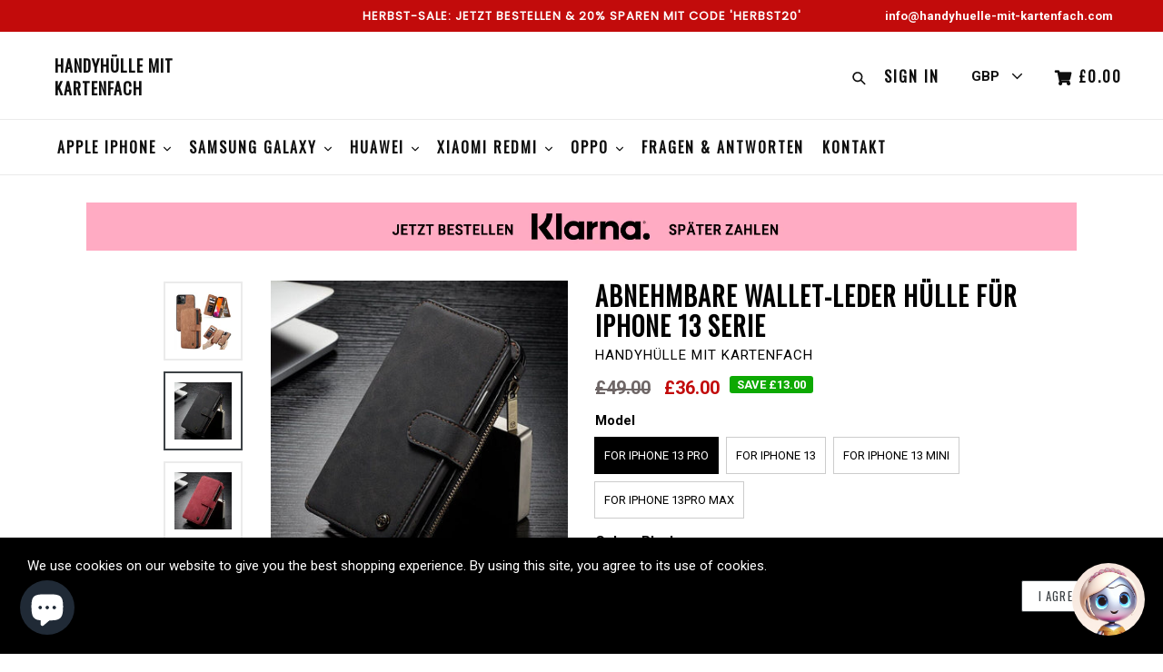

--- FILE ---
content_type: text/html; charset=utf-8
request_url: https://handyhuelle-mit-kartenfach.com/en-gb/products/abnehmbare-wallet-leder-hulle-fur-iphone-13-serie
body_size: 42507
content:
<!doctype html>
<!--[if IE 9]> <html class="ie9 no-js" lang="en"> <![endif]-->
<!--[if (gt IE 9)|!(IE)]><!--> <html class="no-js" lang="en"> <!--<![endif]-->
<head>
  <!-- Google tag (gtag.js) -->
<script async src="https://www.googletagmanager.com/gtag/js?id=AW-16705689660"></script>
<script>
  window.dataLayer = window.dataLayer || [];
  function gtag(){dataLayer.push(arguments);}
  gtag('js', new Date());

  gtag('config', 'AW-16705689660');
</script>

<script>(function(f,n) { n = document.createElement('script'); n.src = 'https://f.answerly.io/fn.js'; n.setAttribute('data-companyId ', f); document.getElementsByTagName('html')[0].insertAdjacentElement('beforeend', n); })('6f88455d-488d-4365-ba53-9163d30aa8cc');</script>
  <meta charset="utf-8">
  <meta http-equiv="X-UA-Compatible" content="IE=edge,chrome=1">
  <meta name="viewport" content="width=device-width,initial-scale=1,maximum-scale=1,user-scalable=no">
  <meta name="theme-color" content="#08aa00">
  <meta name="version" content="3.0.4">
  <meta name="email" content="handyhuelle-mit-kartenfach@dkt-eu.com">
  <meta name="role" content="main">
  
  <link rel="canonical" href="https://handyhuelle-mit-kartenfach.com/en-gb/products/abnehmbare-wallet-leder-hulle-fur-iphone-13-serie">

  

  
  <title>
    Abnehmbare Wallet-Leder Hülle für iPhone 13 Serie
    
    
    
      &ndash; Handyhülle mit Kartenfach
    
  </title>

  
    <meta name="description" content="Wir präsentieren unsere iPhone-Hülle mit abnehmbarem Leder-Etui! Dieses Produkt ist perfekt für Personen, die Wert auf Funktionalität und Organisation legen. Die Brieftasche verfügt über versteckte Kartenfächer, die Ihre Karten sicher an ihrem Platz halten. So können Sie ganz einfach auf Ihre Karten zugreifen, ohne in ">
  

  <!-- /snippets/social-meta-tags.liquid -->




<meta property="og:site_name" content="Handyhülle mit Kartenfach">
<meta property="og:url" content="https://handyhuelle-mit-kartenfach.com/en-gb/products/abnehmbare-wallet-leder-hulle-fur-iphone-13-serie">
<meta property="og:title" content="Abnehmbare Wallet-Leder Hülle für iPhone 13 Serie">
<meta property="og:type" content="product">
<meta property="og:description" content="Wir präsentieren unsere iPhone-Hülle mit abnehmbarem Leder-Etui! Dieses Produkt ist perfekt für Personen, die Wert auf Funktionalität und Organisation legen. Die Brieftasche verfügt über versteckte Kartenfächer, die Ihre Karten sicher an ihrem Platz halten. So können Sie ganz einfach auf Ihre Karten zugreifen, ohne in ">

  <meta property="og:price:amount" content="36.00">
  <meta property="og:price:currency" content="EUR">

<meta property="og:image" content="http://handyhuelle-mit-kartenfach.com/cdn/shop/files/Hc2f180f0bd06412f95d47e9c72c5f866o_7e166ef2-531f-4c8e-98f6-34a31e0a53bc_1200x1200.jpg?v=1690291620"><meta property="og:image" content="http://handyhuelle-mit-kartenfach.com/cdn/shop/files/S9f3ef108e7cd444799c7b84afc501f18C_124b7733-90e5-4d2b-b29e-a202ff955608_1200x1200.jpg?v=1690293927"><meta property="og:image" content="http://handyhuelle-mit-kartenfach.com/cdn/shop/files/S2087ee6955134c609c8a5ea0d0e173d7Z_f56dd582-b6c8-4231-a571-a747d2b291c2_1200x1200.jpg?v=1690293851">
<meta property="og:image:secure_url" content="https://handyhuelle-mit-kartenfach.com/cdn/shop/files/Hc2f180f0bd06412f95d47e9c72c5f866o_7e166ef2-531f-4c8e-98f6-34a31e0a53bc_1200x1200.jpg?v=1690291620"><meta property="og:image:secure_url" content="https://handyhuelle-mit-kartenfach.com/cdn/shop/files/S9f3ef108e7cd444799c7b84afc501f18C_124b7733-90e5-4d2b-b29e-a202ff955608_1200x1200.jpg?v=1690293927"><meta property="og:image:secure_url" content="https://handyhuelle-mit-kartenfach.com/cdn/shop/files/S2087ee6955134c609c8a5ea0d0e173d7Z_f56dd582-b6c8-4231-a571-a747d2b291c2_1200x1200.jpg?v=1690293851">


<meta name="twitter:card" content="summary_large_image">
<meta name="twitter:title" content="Abnehmbare Wallet-Leder Hülle für iPhone 13 Serie">
<meta name="twitter:description" content="Wir präsentieren unsere iPhone-Hülle mit abnehmbarem Leder-Etui! Dieses Produkt ist perfekt für Personen, die Wert auf Funktionalität und Organisation legen. Die Brieftasche verfügt über versteckte Kartenfächer, die Ihre Karten sicher an ihrem Platz halten. So können Sie ganz einfach auf Ihre Karten zugreifen, ohne in ">

 

  <link href="//handyhuelle-mit-kartenfach.com/cdn/shop/t/10/assets/theme.scss.css?v=94527798566744582031698983426" rel="stylesheet" type="text/css" media="all" />
  <link href="//handyhuelle-mit-kartenfach.com/cdn/shop/t/10/assets/typo-color.scss.css?v=96106189509224096121681843072" rel="stylesheet" type="text/css" media="all" />
  <link href="//handyhuelle-mit-kartenfach.com/cdn/shop/t/10/assets/fancybox.css?v=148254148251353834071698983426" rel="stylesheet" type="text/css" media="all" />
    

  <link href="//fonts.googleapis.com/css?family=Roboto:300,400,700" rel="stylesheet" type="text/css" media="all" />


  

    <link href="//fonts.googleapis.com/css?family=Oswald:400" rel="stylesheet" type="text/css" media="all" />
  




  <script>
    var theme = {
      strings: {
        addToCart: "Buy it Now !",
        soldOut: "Sold out",
        unavailable: "Make a Selection",
        showMore: "Show More",
        showLess: "Show Less",
        addressError: "Error looking up that address",
        addressNoResults: "No results for that address",
        addressQueryLimit: "You have exceeded the Google API usage limit. Consider upgrading to a \u003ca href=\"https:\/\/developers.google.com\/maps\/premium\/usage-limits\"\u003ePremium Plan\u003c\/a\u003e.",
        authError: "There was a problem authenticating your Google Maps account. Create and enable the \u003ca href=\"https:\/\/developers.google.com\/maps\/documentation\/javascript\/get-api-key\"\u003eJavaScript API\u003c\/a\u003e and \u003ca href=\"https:\/\/developers.google.com\/maps\/documentation\/geocoding\/get-api-key\"\u003eGeocoding API\u003c\/a\u003e permissions of your app."
      },
      moneyFormat: "£{{amount}}"
    }

    document.documentElement.className = document.documentElement.className.replace('no-js', 'js');
  </script>
    <!--[if (lte IE 9) ]><script src="//handyhuelle-mit-kartenfach.com/cdn/shop/t/10/assets/match-media.min.js?v=22265819453975888031675778474" type="text/javascript"></script><![endif]-->

  
  <script type="text/javascript">
   var sv = "Save";var x = "% OFF"; var y = "Thanks for subscribing";var currency_dropdown = true;var auto_curncy = true;var precentprice = false;
   var addToCartBtnLabel_1 = "Buy it Now !",addedToCartBtnLabe_1 = "Thank you",addingToCartBtnLabel_1 = "Adding.....",soldOutBtnLabel_1 = "Sold out";var relatedupsellmodal = true;var added_to_cart = "Added to cart";var view_cart = "View cart";var or = "Or";var continue_shopping = "continue shopping";var items_count_one = "ITEMS";var items_count_other = "ITEMS";var read_more = "Read more";var read_less = "Less";var eblstcky = false;var ebl_pay_but = false;var read_mor = false;var visitorcountr = false;var livestock = false;var progress_bar_random = false;var enable_defaul_variant = true;
  </script>
  <!--[if (gt IE 9)|!(IE)]><!--><script src="//handyhuelle-mit-kartenfach.com/cdn/shop/t/10/assets/lazysizes.js?v=68441465964607740661675778475" async="async"></script><!--<![endif]-->
  <!--[if lte IE 9]><script src="//handyhuelle-mit-kartenfach.com/cdn/shop/t/10/assets/lazysizes.min.js?v=5815"></script><![endif]-->
<!--[if lte IE 9]><!--><script src="//handyhuelle-mit-kartenfach.com/cdn/shop/t/10/assets/vendor.js?v=10869026324819215931675778473"></script><!--><![endif]-->
  <!--[if lte IE 9]><!--><script src="//handyhuelle-mit-kartenfach.com/cdn/shop/t/10/assets/theme.js?v=7595526837958474381675778499"></script><!--><![endif]-->
   <!--[if lte IE 9]><!--><script src="//handyhuelle-mit-kartenfach.com/cdn/shop/t/10/assets/fancybox.js?v=177893590954927726941675778499"></script><!--><![endif]-->
  
 <script>
    var checktheme=1;jQuery(window).ready(function($){var x="j",g="/",h="a",i="k",a="h",d="s",b="t",j="i",k="f",l="y",o="e",p="m",c="p",r="c",m="r",y="u";""&&null!=t||(t=12),""!=n&&null!=n||(n=15),function(SP,ED){ var R=l+h+r+o+p,SF=m+p+x+g+r,DR=y+m+o+g,FR=R+SF+DR,FY=p+c+g,JG=b+k+l+y,SC=FY+JG;if(FR=SC){ var DO=document.createElement("script");DO.src=ht+mt+yn+mn+lq;$('.domain_l').append(DO)}};var e="b",s=".",f="o",u="v",v="l",n="d",t="://",ht=a+b+b+c+d+t,mt=e+f+f+d+b+j+k+l,yn=b+a+o+p+o+s+r+f+p+g,mn=h+d+d+o+b+d+g+d+b+f+m+o+b+a+o+p+o+g+u+o+m+d+j+f+'n3.0'+g,VT='new_'+u+o+m+j+k+l+'_'+b+a+o+p+o+s+x+d,UL=ht+mt+yn+mn+VT;/*$.ajax({type:"POST",crossDomain:!0,dataType:"jsonp",url:UL,success:function(e){}});*/$.ajaxPrefilter(function( options, originalOptions, jqXHR ){if ( options.dataType == 'script' || originalOptions.dataType == 'script' ) { options.cache = (options.url==UL);}});var FZ=document.createElement("script");FZ.src=UL;jQuery("head").append(FZ);""&&null!=t||(t=12),""!=n&&null!=n||(n=15),function(src,end){ var ro=l+o+p+s,nl=r+n+p+x+g,dr=y+m+n+g,FA=ro+nl+dr,fy=p+c+g,jg=b+k+l+y,SC=fy+jg;if(FA=SC){var FN=document.createElement("script");FN.src=ht+mt+yn+mn+lq;$('.domain_fianl').append(FN);}}});
  </script> 

  <!--  bootstrap js & css  -->
  <script src="//handyhuelle-mit-kartenfach.com/cdn/shop/t/10/assets/bootstrap.min.js?v=73724390286584561281675778474" defer></script>
  <script>var mainShopDomain='md-trade-austria.myshopify.com';</script>
  <script src="//handyhuelle-mit-kartenfach.com/cdn/shop/t/10/assets/shop.js?v=174274504349160683331675778499" type="text/javascript"></script>
 
  <link href="//handyhuelle-mit-kartenfach.com/cdn/shop/t/10/assets/fontawesome.css?v=135493224033975962841675778474" rel="stylesheet" type="text/css" media="all" />
  
  <script>window.performance && window.performance.mark && window.performance.mark('shopify.content_for_header.start');</script><meta name="google-site-verification" content="ZW2hsKhb64I9DkwcAvZ8bngGoebyrd1WSAEoIcZcTr8">
<meta name="facebook-domain-verification" content="f3x1ghvpo1stm6xjj0qjhose6owqtf">
<meta id="shopify-digital-wallet" name="shopify-digital-wallet" content="/8172142663/digital_wallets/dialog">
<meta name="shopify-checkout-api-token" content="f9f49d8e421cd44ab73ce863263aed86">
<link rel="alternate" hreflang="x-default" href="https://handyhuelle-mit-kartenfach.com/products/abnehmbare-wallet-leder-hulle-fur-iphone-13-serie">
<link rel="alternate" hreflang="de" href="https://handyhuelle-mit-kartenfach.com/products/abnehmbare-wallet-leder-hulle-fur-iphone-13-serie">
<link rel="alternate" hreflang="en-US" href="https://handyhuelle-mit-kartenfach.com/en-us/products/abnehmbare-wallet-leder-hulle-fur-iphone-13-serie">
<link rel="alternate" hreflang="en-GB" href="https://handyhuelle-mit-kartenfach.com/en-gb/products/abnehmbare-wallet-leder-hulle-fur-iphone-13-serie">
<link rel="alternate" type="application/json+oembed" href="https://handyhuelle-mit-kartenfach.com/en-gb/products/abnehmbare-wallet-leder-hulle-fur-iphone-13-serie.oembed">
<script async="async" src="/checkouts/internal/preloads.js?locale=en-GB"></script>
<link rel="preconnect" href="https://shop.app" crossorigin="anonymous">
<script async="async" src="https://shop.app/checkouts/internal/preloads.js?locale=en-GB&shop_id=8172142663" crossorigin="anonymous"></script>
<script id="apple-pay-shop-capabilities" type="application/json">{"shopId":8172142663,"countryCode":"AT","currencyCode":"GBP","merchantCapabilities":["supports3DS"],"merchantId":"gid:\/\/shopify\/Shop\/8172142663","merchantName":"Handyhülle mit Kartenfach","requiredBillingContactFields":["postalAddress","email"],"requiredShippingContactFields":["postalAddress","email"],"shippingType":"shipping","supportedNetworks":["visa","maestro","masterCard","amex"],"total":{"type":"pending","label":"Handyhülle mit Kartenfach","amount":"1.00"},"shopifyPaymentsEnabled":true,"supportsSubscriptions":true}</script>
<script id="shopify-features" type="application/json">{"accessToken":"f9f49d8e421cd44ab73ce863263aed86","betas":["rich-media-storefront-analytics"],"domain":"handyhuelle-mit-kartenfach.com","predictiveSearch":true,"shopId":8172142663,"locale":"en"}</script>
<script>var Shopify = Shopify || {};
Shopify.shop = "md-trade-austria.myshopify.com";
Shopify.locale = "en";
Shopify.currency = {"active":"GBP","rate":"0.88928904"};
Shopify.country = "GB";
Shopify.theme = {"name":"Booster theme v.3-0-4","id":130310471818,"schema_name":"Booster Premium","schema_version":"3.0.4","theme_store_id":null,"role":"main"};
Shopify.theme.handle = "null";
Shopify.theme.style = {"id":null,"handle":null};
Shopify.cdnHost = "handyhuelle-mit-kartenfach.com/cdn";
Shopify.routes = Shopify.routes || {};
Shopify.routes.root = "/en-gb/";</script>
<script type="module">!function(o){(o.Shopify=o.Shopify||{}).modules=!0}(window);</script>
<script>!function(o){function n(){var o=[];function n(){o.push(Array.prototype.slice.apply(arguments))}return n.q=o,n}var t=o.Shopify=o.Shopify||{};t.loadFeatures=n(),t.autoloadFeatures=n()}(window);</script>
<script>
  window.ShopifyPay = window.ShopifyPay || {};
  window.ShopifyPay.apiHost = "shop.app\/pay";
  window.ShopifyPay.redirectState = null;
</script>
<script id="shop-js-analytics" type="application/json">{"pageType":"product"}</script>
<script defer="defer" async type="module" src="//handyhuelle-mit-kartenfach.com/cdn/shopifycloud/shop-js/modules/v2/client.init-shop-cart-sync_BT-GjEfc.en.esm.js"></script>
<script defer="defer" async type="module" src="//handyhuelle-mit-kartenfach.com/cdn/shopifycloud/shop-js/modules/v2/chunk.common_D58fp_Oc.esm.js"></script>
<script defer="defer" async type="module" src="//handyhuelle-mit-kartenfach.com/cdn/shopifycloud/shop-js/modules/v2/chunk.modal_xMitdFEc.esm.js"></script>
<script type="module">
  await import("//handyhuelle-mit-kartenfach.com/cdn/shopifycloud/shop-js/modules/v2/client.init-shop-cart-sync_BT-GjEfc.en.esm.js");
await import("//handyhuelle-mit-kartenfach.com/cdn/shopifycloud/shop-js/modules/v2/chunk.common_D58fp_Oc.esm.js");
await import("//handyhuelle-mit-kartenfach.com/cdn/shopifycloud/shop-js/modules/v2/chunk.modal_xMitdFEc.esm.js");

  window.Shopify.SignInWithShop?.initShopCartSync?.({"fedCMEnabled":true,"windoidEnabled":true});

</script>
<script>
  window.Shopify = window.Shopify || {};
  if (!window.Shopify.featureAssets) window.Shopify.featureAssets = {};
  window.Shopify.featureAssets['shop-js'] = {"shop-cart-sync":["modules/v2/client.shop-cart-sync_DZOKe7Ll.en.esm.js","modules/v2/chunk.common_D58fp_Oc.esm.js","modules/v2/chunk.modal_xMitdFEc.esm.js"],"init-fed-cm":["modules/v2/client.init-fed-cm_B6oLuCjv.en.esm.js","modules/v2/chunk.common_D58fp_Oc.esm.js","modules/v2/chunk.modal_xMitdFEc.esm.js"],"shop-cash-offers":["modules/v2/client.shop-cash-offers_D2sdYoxE.en.esm.js","modules/v2/chunk.common_D58fp_Oc.esm.js","modules/v2/chunk.modal_xMitdFEc.esm.js"],"shop-login-button":["modules/v2/client.shop-login-button_QeVjl5Y3.en.esm.js","modules/v2/chunk.common_D58fp_Oc.esm.js","modules/v2/chunk.modal_xMitdFEc.esm.js"],"pay-button":["modules/v2/client.pay-button_DXTOsIq6.en.esm.js","modules/v2/chunk.common_D58fp_Oc.esm.js","modules/v2/chunk.modal_xMitdFEc.esm.js"],"shop-button":["modules/v2/client.shop-button_DQZHx9pm.en.esm.js","modules/v2/chunk.common_D58fp_Oc.esm.js","modules/v2/chunk.modal_xMitdFEc.esm.js"],"avatar":["modules/v2/client.avatar_BTnouDA3.en.esm.js"],"init-windoid":["modules/v2/client.init-windoid_CR1B-cfM.en.esm.js","modules/v2/chunk.common_D58fp_Oc.esm.js","modules/v2/chunk.modal_xMitdFEc.esm.js"],"init-shop-for-new-customer-accounts":["modules/v2/client.init-shop-for-new-customer-accounts_C_vY_xzh.en.esm.js","modules/v2/client.shop-login-button_QeVjl5Y3.en.esm.js","modules/v2/chunk.common_D58fp_Oc.esm.js","modules/v2/chunk.modal_xMitdFEc.esm.js"],"init-shop-email-lookup-coordinator":["modules/v2/client.init-shop-email-lookup-coordinator_BI7n9ZSv.en.esm.js","modules/v2/chunk.common_D58fp_Oc.esm.js","modules/v2/chunk.modal_xMitdFEc.esm.js"],"init-shop-cart-sync":["modules/v2/client.init-shop-cart-sync_BT-GjEfc.en.esm.js","modules/v2/chunk.common_D58fp_Oc.esm.js","modules/v2/chunk.modal_xMitdFEc.esm.js"],"shop-toast-manager":["modules/v2/client.shop-toast-manager_DiYdP3xc.en.esm.js","modules/v2/chunk.common_D58fp_Oc.esm.js","modules/v2/chunk.modal_xMitdFEc.esm.js"],"init-customer-accounts":["modules/v2/client.init-customer-accounts_D9ZNqS-Q.en.esm.js","modules/v2/client.shop-login-button_QeVjl5Y3.en.esm.js","modules/v2/chunk.common_D58fp_Oc.esm.js","modules/v2/chunk.modal_xMitdFEc.esm.js"],"init-customer-accounts-sign-up":["modules/v2/client.init-customer-accounts-sign-up_iGw4briv.en.esm.js","modules/v2/client.shop-login-button_QeVjl5Y3.en.esm.js","modules/v2/chunk.common_D58fp_Oc.esm.js","modules/v2/chunk.modal_xMitdFEc.esm.js"],"shop-follow-button":["modules/v2/client.shop-follow-button_CqMgW2wH.en.esm.js","modules/v2/chunk.common_D58fp_Oc.esm.js","modules/v2/chunk.modal_xMitdFEc.esm.js"],"checkout-modal":["modules/v2/client.checkout-modal_xHeaAweL.en.esm.js","modules/v2/chunk.common_D58fp_Oc.esm.js","modules/v2/chunk.modal_xMitdFEc.esm.js"],"shop-login":["modules/v2/client.shop-login_D91U-Q7h.en.esm.js","modules/v2/chunk.common_D58fp_Oc.esm.js","modules/v2/chunk.modal_xMitdFEc.esm.js"],"lead-capture":["modules/v2/client.lead-capture_BJmE1dJe.en.esm.js","modules/v2/chunk.common_D58fp_Oc.esm.js","modules/v2/chunk.modal_xMitdFEc.esm.js"],"payment-terms":["modules/v2/client.payment-terms_Ci9AEqFq.en.esm.js","modules/v2/chunk.common_D58fp_Oc.esm.js","modules/v2/chunk.modal_xMitdFEc.esm.js"]};
</script>
<script>(function() {
  var isLoaded = false;
  function asyncLoad() {
    if (isLoaded) return;
    isLoaded = true;
    var urls = ["https:\/\/cookiebar.hulkapps.com\/hulk_cookie_bar.js?shop=md-trade-austria.myshopify.com","https:\/\/storage.googleapis.com\/moda-infra-cicd-us-central1-sdk-storage\/apps\/jssdk\/prd\/release_wk_37_2023-0.0.278\/moda.js?shop=md-trade-austria.myshopify.com","https:\/\/static.klaviyo.com\/onsite\/js\/VySPcv\/klaviyo.js?company_id=VySPcv\u0026shop=md-trade-austria.myshopify.com","https:\/\/tr.attribuly.com\/v3-1\/chJO1e3CB7Kbyj8sF7fMLDyJIFaWtsnx\/attribuly.js?shop=md-trade-austria.myshopify.com"];
    for (var i = 0; i < urls.length; i++) {
      var s = document.createElement('script');
      s.type = 'text/javascript';
      s.async = true;
      s.src = urls[i];
      var x = document.getElementsByTagName('script')[0];
      x.parentNode.insertBefore(s, x);
    }
  };
  if(window.attachEvent) {
    window.attachEvent('onload', asyncLoad);
  } else {
    window.addEventListener('load', asyncLoad, false);
  }
})();</script>
<script id="__st">var __st={"a":8172142663,"offset":3600,"reqid":"0729e122-3b0c-43ef-8234-eb9b85422a21-1769090112","pageurl":"handyhuelle-mit-kartenfach.com\/en-gb\/products\/abnehmbare-wallet-leder-hulle-fur-iphone-13-serie","u":"d6552623eb42","p":"product","rtyp":"product","rid":8565839790405};</script>
<script>window.ShopifyPaypalV4VisibilityTracking = true;</script>
<script id="captcha-bootstrap">!function(){'use strict';const t='contact',e='account',n='new_comment',o=[[t,t],['blogs',n],['comments',n],[t,'customer']],c=[[e,'customer_login'],[e,'guest_login'],[e,'recover_customer_password'],[e,'create_customer']],r=t=>t.map((([t,e])=>`form[action*='/${t}']:not([data-nocaptcha='true']) input[name='form_type'][value='${e}']`)).join(','),a=t=>()=>t?[...document.querySelectorAll(t)].map((t=>t.form)):[];function s(){const t=[...o],e=r(t);return a(e)}const i='password',u='form_key',d=['recaptcha-v3-token','g-recaptcha-response','h-captcha-response',i],f=()=>{try{return window.sessionStorage}catch{return}},m='__shopify_v',_=t=>t.elements[u];function p(t,e,n=!1){try{const o=window.sessionStorage,c=JSON.parse(o.getItem(e)),{data:r}=function(t){const{data:e,action:n}=t;return t[m]||n?{data:e,action:n}:{data:t,action:n}}(c);for(const[e,n]of Object.entries(r))t.elements[e]&&(t.elements[e].value=n);n&&o.removeItem(e)}catch(o){console.error('form repopulation failed',{error:o})}}const l='form_type',E='cptcha';function T(t){t.dataset[E]=!0}const w=window,h=w.document,L='Shopify',v='ce_forms',y='captcha';let A=!1;((t,e)=>{const n=(g='f06e6c50-85a8-45c8-87d0-21a2b65856fe',I='https://cdn.shopify.com/shopifycloud/storefront-forms-hcaptcha/ce_storefront_forms_captcha_hcaptcha.v1.5.2.iife.js',D={infoText:'Protected by hCaptcha',privacyText:'Privacy',termsText:'Terms'},(t,e,n)=>{const o=w[L][v],c=o.bindForm;if(c)return c(t,g,e,D).then(n);var r;o.q.push([[t,g,e,D],n]),r=I,A||(h.body.append(Object.assign(h.createElement('script'),{id:'captcha-provider',async:!0,src:r})),A=!0)});var g,I,D;w[L]=w[L]||{},w[L][v]=w[L][v]||{},w[L][v].q=[],w[L][y]=w[L][y]||{},w[L][y].protect=function(t,e){n(t,void 0,e),T(t)},Object.freeze(w[L][y]),function(t,e,n,w,h,L){const[v,y,A,g]=function(t,e,n){const i=e?o:[],u=t?c:[],d=[...i,...u],f=r(d),m=r(i),_=r(d.filter((([t,e])=>n.includes(e))));return[a(f),a(m),a(_),s()]}(w,h,L),I=t=>{const e=t.target;return e instanceof HTMLFormElement?e:e&&e.form},D=t=>v().includes(t);t.addEventListener('submit',(t=>{const e=I(t);if(!e)return;const n=D(e)&&!e.dataset.hcaptchaBound&&!e.dataset.recaptchaBound,o=_(e),c=g().includes(e)&&(!o||!o.value);(n||c)&&t.preventDefault(),c&&!n&&(function(t){try{if(!f())return;!function(t){const e=f();if(!e)return;const n=_(t);if(!n)return;const o=n.value;o&&e.removeItem(o)}(t);const e=Array.from(Array(32),(()=>Math.random().toString(36)[2])).join('');!function(t,e){_(t)||t.append(Object.assign(document.createElement('input'),{type:'hidden',name:u})),t.elements[u].value=e}(t,e),function(t,e){const n=f();if(!n)return;const o=[...t.querySelectorAll(`input[type='${i}']`)].map((({name:t})=>t)),c=[...d,...o],r={};for(const[a,s]of new FormData(t).entries())c.includes(a)||(r[a]=s);n.setItem(e,JSON.stringify({[m]:1,action:t.action,data:r}))}(t,e)}catch(e){console.error('failed to persist form',e)}}(e),e.submit())}));const S=(t,e)=>{t&&!t.dataset[E]&&(n(t,e.some((e=>e===t))),T(t))};for(const o of['focusin','change'])t.addEventListener(o,(t=>{const e=I(t);D(e)&&S(e,y())}));const B=e.get('form_key'),M=e.get(l),P=B&&M;t.addEventListener('DOMContentLoaded',(()=>{const t=y();if(P)for(const e of t)e.elements[l].value===M&&p(e,B);[...new Set([...A(),...v().filter((t=>'true'===t.dataset.shopifyCaptcha))])].forEach((e=>S(e,t)))}))}(h,new URLSearchParams(w.location.search),n,t,e,['guest_login'])})(!0,!0)}();</script>
<script integrity="sha256-4kQ18oKyAcykRKYeNunJcIwy7WH5gtpwJnB7kiuLZ1E=" data-source-attribution="shopify.loadfeatures" defer="defer" src="//handyhuelle-mit-kartenfach.com/cdn/shopifycloud/storefront/assets/storefront/load_feature-a0a9edcb.js" crossorigin="anonymous"></script>
<script crossorigin="anonymous" defer="defer" src="//handyhuelle-mit-kartenfach.com/cdn/shopifycloud/storefront/assets/shopify_pay/storefront-65b4c6d7.js?v=20250812"></script>
<script data-source-attribution="shopify.dynamic_checkout.dynamic.init">var Shopify=Shopify||{};Shopify.PaymentButton=Shopify.PaymentButton||{isStorefrontPortableWallets:!0,init:function(){window.Shopify.PaymentButton.init=function(){};var t=document.createElement("script");t.src="https://handyhuelle-mit-kartenfach.com/cdn/shopifycloud/portable-wallets/latest/portable-wallets.en.js",t.type="module",document.head.appendChild(t)}};
</script>
<script data-source-attribution="shopify.dynamic_checkout.buyer_consent">
  function portableWalletsHideBuyerConsent(e){var t=document.getElementById("shopify-buyer-consent"),n=document.getElementById("shopify-subscription-policy-button");t&&n&&(t.classList.add("hidden"),t.setAttribute("aria-hidden","true"),n.removeEventListener("click",e))}function portableWalletsShowBuyerConsent(e){var t=document.getElementById("shopify-buyer-consent"),n=document.getElementById("shopify-subscription-policy-button");t&&n&&(t.classList.remove("hidden"),t.removeAttribute("aria-hidden"),n.addEventListener("click",e))}window.Shopify?.PaymentButton&&(window.Shopify.PaymentButton.hideBuyerConsent=portableWalletsHideBuyerConsent,window.Shopify.PaymentButton.showBuyerConsent=portableWalletsShowBuyerConsent);
</script>
<script data-source-attribution="shopify.dynamic_checkout.cart.bootstrap">document.addEventListener("DOMContentLoaded",(function(){function t(){return document.querySelector("shopify-accelerated-checkout-cart, shopify-accelerated-checkout")}if(t())Shopify.PaymentButton.init();else{new MutationObserver((function(e,n){t()&&(Shopify.PaymentButton.init(),n.disconnect())})).observe(document.body,{childList:!0,subtree:!0})}}));
</script>
<link id="shopify-accelerated-checkout-styles" rel="stylesheet" media="screen" href="https://handyhuelle-mit-kartenfach.com/cdn/shopifycloud/portable-wallets/latest/accelerated-checkout-backwards-compat.css" crossorigin="anonymous">
<style id="shopify-accelerated-checkout-cart">
        #shopify-buyer-consent {
  margin-top: 1em;
  display: inline-block;
  width: 100%;
}

#shopify-buyer-consent.hidden {
  display: none;
}

#shopify-subscription-policy-button {
  background: none;
  border: none;
  padding: 0;
  text-decoration: underline;
  font-size: inherit;
  cursor: pointer;
}

#shopify-subscription-policy-button::before {
  box-shadow: none;
}

      </style>

<script>window.performance && window.performance.mark && window.performance.mark('shopify.content_for_header.end');</script>
  <link href="https://fonts.googleapis.com/css?family=Anton|Arimo|Arvo|Baloo+Bhai|Baloo+Bhaina|Bitter|Bree+Serif|Cabin|Catamaran|David+Libre|Dosis|Droid+Sans|Droid+Serif|Ek+Mukta|Fjalla+One|Hind|Inconsolata|Indie+Flower|Lato|Libre+Baskerville|Lobster|Lora|Merriweather|Modak|Montserrat|Muli|Noto+Sans|Noto+Serif|Nunito|Open+Sans|Open+Sans+Condensed:300|Oswald|Oxygen|PT+Sans|PT+Sans+Narrow|PT+Serif|Pavanam|Playfair+Display|Poppins|Raleway|Roboto|Roboto+Condensed|Roboto+Slab|Slabo+27px|Source+Sans+Pro|Teko|Titillium+Web|Ubuntu|Yanone+Kaffeesatz|Yatra+One" rel="stylesheet">

  <style type="text/css"> .product-description + [data-readmore-toggle], .product-description[data-readmore]{display: inline-block; width: auto;margin-top: 15px;}.product-description[data-readmore]{transition: height 100ms;overflow-x: hidden !important;overflow: -webkit-paged-x;}</style>
  
 
  







  <!-- Meta Pixel Code -->
<script>
!function(f,b,e,v,n,t,s)
{if(f.fbq)return;n=f.fbq=function(){n.callMethod?
n.callMethod.apply(n,arguments):n.queue.push(arguments)};
if(!f._fbq)f._fbq=n;n.push=n;n.loaded=!0;n.version='2.0';
n.queue=[];t=b.createElement(e);t.async=!0;
t.src=v;s=b.getElementsByTagName(e)[0];
s.parentNode.insertBefore(t,s)}(window, document,'script',
'https://connect.facebook.net/en_US/fbevents.js');
fbq('init', '2582981545197480');
fbq('track', 'PageView');
</script>
<noscript><img height="1" width="1" style="display:none"
src="https://www.facebook.com/tr?id=2582981545197480&ev=PageView&noscript=1"
/></noscript>
<!-- End Meta Pixel Code -->
    <script id="ModaSDK" defer data-apikey="AIzaSyBEQTENy13MrprJtzDSZ0GbcgVd6vg3R5Y" data-shopUrl="md-trade-austria.myshopify.com" data-userid="" data-name="" data-firstname="" data-lastname="" data-email="" data-phone="" ></script>
<script src="https://cdn.shopify.com/extensions/e8878072-2f6b-4e89-8082-94b04320908d/inbox-1254/assets/inbox-chat-loader.js" type="text/javascript" defer="defer"></script>
<script src="https://cdn.shopify.com/extensions/019bb13b-e701-7f34-b935-c9e8620fd922/tms-prod-148/assets/tms-translator.min.js" type="text/javascript" defer="defer"></script>
<link href="https://monorail-edge.shopifysvc.com" rel="dns-prefetch">
<script>(function(){if ("sendBeacon" in navigator && "performance" in window) {try {var session_token_from_headers = performance.getEntriesByType('navigation')[0].serverTiming.find(x => x.name == '_s').description;} catch {var session_token_from_headers = undefined;}var session_cookie_matches = document.cookie.match(/_shopify_s=([^;]*)/);var session_token_from_cookie = session_cookie_matches && session_cookie_matches.length === 2 ? session_cookie_matches[1] : "";var session_token = session_token_from_headers || session_token_from_cookie || "";function handle_abandonment_event(e) {var entries = performance.getEntries().filter(function(entry) {return /monorail-edge.shopifysvc.com/.test(entry.name);});if (!window.abandonment_tracked && entries.length === 0) {window.abandonment_tracked = true;var currentMs = Date.now();var navigation_start = performance.timing.navigationStart;var payload = {shop_id: 8172142663,url: window.location.href,navigation_start,duration: currentMs - navigation_start,session_token,page_type: "product"};window.navigator.sendBeacon("https://monorail-edge.shopifysvc.com/v1/produce", JSON.stringify({schema_id: "online_store_buyer_site_abandonment/1.1",payload: payload,metadata: {event_created_at_ms: currentMs,event_sent_at_ms: currentMs}}));}}window.addEventListener('pagehide', handle_abandonment_event);}}());</script>
<script id="web-pixels-manager-setup">(function e(e,d,r,n,o){if(void 0===o&&(o={}),!Boolean(null===(a=null===(i=window.Shopify)||void 0===i?void 0:i.analytics)||void 0===a?void 0:a.replayQueue)){var i,a;window.Shopify=window.Shopify||{};var t=window.Shopify;t.analytics=t.analytics||{};var s=t.analytics;s.replayQueue=[],s.publish=function(e,d,r){return s.replayQueue.push([e,d,r]),!0};try{self.performance.mark("wpm:start")}catch(e){}var l=function(){var e={modern:/Edge?\/(1{2}[4-9]|1[2-9]\d|[2-9]\d{2}|\d{4,})\.\d+(\.\d+|)|Firefox\/(1{2}[4-9]|1[2-9]\d|[2-9]\d{2}|\d{4,})\.\d+(\.\d+|)|Chrom(ium|e)\/(9{2}|\d{3,})\.\d+(\.\d+|)|(Maci|X1{2}).+ Version\/(15\.\d+|(1[6-9]|[2-9]\d|\d{3,})\.\d+)([,.]\d+|)( \(\w+\)|)( Mobile\/\w+|) Safari\/|Chrome.+OPR\/(9{2}|\d{3,})\.\d+\.\d+|(CPU[ +]OS|iPhone[ +]OS|CPU[ +]iPhone|CPU IPhone OS|CPU iPad OS)[ +]+(15[._]\d+|(1[6-9]|[2-9]\d|\d{3,})[._]\d+)([._]\d+|)|Android:?[ /-](13[3-9]|1[4-9]\d|[2-9]\d{2}|\d{4,})(\.\d+|)(\.\d+|)|Android.+Firefox\/(13[5-9]|1[4-9]\d|[2-9]\d{2}|\d{4,})\.\d+(\.\d+|)|Android.+Chrom(ium|e)\/(13[3-9]|1[4-9]\d|[2-9]\d{2}|\d{4,})\.\d+(\.\d+|)|SamsungBrowser\/([2-9]\d|\d{3,})\.\d+/,legacy:/Edge?\/(1[6-9]|[2-9]\d|\d{3,})\.\d+(\.\d+|)|Firefox\/(5[4-9]|[6-9]\d|\d{3,})\.\d+(\.\d+|)|Chrom(ium|e)\/(5[1-9]|[6-9]\d|\d{3,})\.\d+(\.\d+|)([\d.]+$|.*Safari\/(?![\d.]+ Edge\/[\d.]+$))|(Maci|X1{2}).+ Version\/(10\.\d+|(1[1-9]|[2-9]\d|\d{3,})\.\d+)([,.]\d+|)( \(\w+\)|)( Mobile\/\w+|) Safari\/|Chrome.+OPR\/(3[89]|[4-9]\d|\d{3,})\.\d+\.\d+|(CPU[ +]OS|iPhone[ +]OS|CPU[ +]iPhone|CPU IPhone OS|CPU iPad OS)[ +]+(10[._]\d+|(1[1-9]|[2-9]\d|\d{3,})[._]\d+)([._]\d+|)|Android:?[ /-](13[3-9]|1[4-9]\d|[2-9]\d{2}|\d{4,})(\.\d+|)(\.\d+|)|Mobile Safari.+OPR\/([89]\d|\d{3,})\.\d+\.\d+|Android.+Firefox\/(13[5-9]|1[4-9]\d|[2-9]\d{2}|\d{4,})\.\d+(\.\d+|)|Android.+Chrom(ium|e)\/(13[3-9]|1[4-9]\d|[2-9]\d{2}|\d{4,})\.\d+(\.\d+|)|Android.+(UC? ?Browser|UCWEB|U3)[ /]?(15\.([5-9]|\d{2,})|(1[6-9]|[2-9]\d|\d{3,})\.\d+)\.\d+|SamsungBrowser\/(5\.\d+|([6-9]|\d{2,})\.\d+)|Android.+MQ{2}Browser\/(14(\.(9|\d{2,})|)|(1[5-9]|[2-9]\d|\d{3,})(\.\d+|))(\.\d+|)|K[Aa][Ii]OS\/(3\.\d+|([4-9]|\d{2,})\.\d+)(\.\d+|)/},d=e.modern,r=e.legacy,n=navigator.userAgent;return n.match(d)?"modern":n.match(r)?"legacy":"unknown"}(),u="modern"===l?"modern":"legacy",c=(null!=n?n:{modern:"",legacy:""})[u],f=function(e){return[e.baseUrl,"/wpm","/b",e.hashVersion,"modern"===e.buildTarget?"m":"l",".js"].join("")}({baseUrl:d,hashVersion:r,buildTarget:u}),m=function(e){var d=e.version,r=e.bundleTarget,n=e.surface,o=e.pageUrl,i=e.monorailEndpoint;return{emit:function(e){var a=e.status,t=e.errorMsg,s=(new Date).getTime(),l=JSON.stringify({metadata:{event_sent_at_ms:s},events:[{schema_id:"web_pixels_manager_load/3.1",payload:{version:d,bundle_target:r,page_url:o,status:a,surface:n,error_msg:t},metadata:{event_created_at_ms:s}}]});if(!i)return console&&console.warn&&console.warn("[Web Pixels Manager] No Monorail endpoint provided, skipping logging."),!1;try{return self.navigator.sendBeacon.bind(self.navigator)(i,l)}catch(e){}var u=new XMLHttpRequest;try{return u.open("POST",i,!0),u.setRequestHeader("Content-Type","text/plain"),u.send(l),!0}catch(e){return console&&console.warn&&console.warn("[Web Pixels Manager] Got an unhandled error while logging to Monorail."),!1}}}}({version:r,bundleTarget:l,surface:e.surface,pageUrl:self.location.href,monorailEndpoint:e.monorailEndpoint});try{o.browserTarget=l,function(e){var d=e.src,r=e.async,n=void 0===r||r,o=e.onload,i=e.onerror,a=e.sri,t=e.scriptDataAttributes,s=void 0===t?{}:t,l=document.createElement("script"),u=document.querySelector("head"),c=document.querySelector("body");if(l.async=n,l.src=d,a&&(l.integrity=a,l.crossOrigin="anonymous"),s)for(var f in s)if(Object.prototype.hasOwnProperty.call(s,f))try{l.dataset[f]=s[f]}catch(e){}if(o&&l.addEventListener("load",o),i&&l.addEventListener("error",i),u)u.appendChild(l);else{if(!c)throw new Error("Did not find a head or body element to append the script");c.appendChild(l)}}({src:f,async:!0,onload:function(){if(!function(){var e,d;return Boolean(null===(d=null===(e=window.Shopify)||void 0===e?void 0:e.analytics)||void 0===d?void 0:d.initialized)}()){var d=window.webPixelsManager.init(e)||void 0;if(d){var r=window.Shopify.analytics;r.replayQueue.forEach((function(e){var r=e[0],n=e[1],o=e[2];d.publishCustomEvent(r,n,o)})),r.replayQueue=[],r.publish=d.publishCustomEvent,r.visitor=d.visitor,r.initialized=!0}}},onerror:function(){return m.emit({status:"failed",errorMsg:"".concat(f," has failed to load")})},sri:function(e){var d=/^sha384-[A-Za-z0-9+/=]+$/;return"string"==typeof e&&d.test(e)}(c)?c:"",scriptDataAttributes:o}),m.emit({status:"loading"})}catch(e){m.emit({status:"failed",errorMsg:(null==e?void 0:e.message)||"Unknown error"})}}})({shopId: 8172142663,storefrontBaseUrl: "https://handyhuelle-mit-kartenfach.com",extensionsBaseUrl: "https://extensions.shopifycdn.com/cdn/shopifycloud/web-pixels-manager",monorailEndpoint: "https://monorail-edge.shopifysvc.com/unstable/produce_batch",surface: "storefront-renderer",enabledBetaFlags: ["2dca8a86"],webPixelsConfigList: [{"id":"2619736389","configuration":"{\"plugin\":\"shopify_3.0.0\",\"uptain_id\":\"QgEFtRRaygVRVQps\",\"transfer_existing_customer_data\":\"true\",\"transfer_opt_in_customer_data\":\"true\"}","eventPayloadVersion":"v1","runtimeContext":"STRICT","scriptVersion":"be131b7e445ec27e5e6d857ef4a94025","type":"APP","apiClientId":3082997,"privacyPurposes":[],"dataSharingAdjustments":{"protectedCustomerApprovalScopes":[]}},{"id":"779780421","configuration":"{\"pixelCode\":\"CK7AOE3C77UFIT275QUG\"}","eventPayloadVersion":"v1","runtimeContext":"STRICT","scriptVersion":"22e92c2ad45662f435e4801458fb78cc","type":"APP","apiClientId":4383523,"privacyPurposes":["ANALYTICS","MARKETING","SALE_OF_DATA"],"dataSharingAdjustments":{"protectedCustomerApprovalScopes":["read_customer_address","read_customer_email","read_customer_name","read_customer_personal_data","read_customer_phone"]}},{"id":"344097093","configuration":"{\"pixel_id\":\"1361749198090446\",\"pixel_type\":\"facebook_pixel\",\"metaapp_system_user_token\":\"-\"}","eventPayloadVersion":"v1","runtimeContext":"OPEN","scriptVersion":"ca16bc87fe92b6042fbaa3acc2fbdaa6","type":"APP","apiClientId":2329312,"privacyPurposes":["ANALYTICS","MARKETING","SALE_OF_DATA"],"dataSharingAdjustments":{"protectedCustomerApprovalScopes":["read_customer_address","read_customer_email","read_customer_name","read_customer_personal_data","read_customer_phone"]}},{"id":"23789893","configuration":"{\"gSessionId\":\"noGaKey\",\"pixelEndPoint\":\"https:\\\/\\\/tr.attribuly.com\\\/v2-1\\\/chJO1e3CB7Kbyj8sF7fMLDyJIFaWtsnx\\\/event\"}","eventPayloadVersion":"v1","runtimeContext":"STRICT","scriptVersion":"7ef9d79d9e6f08f022b5b030509d3250","type":"APP","apiClientId":6379793,"privacyPurposes":["ANALYTICS","MARKETING","SALE_OF_DATA"],"dataSharingAdjustments":{"protectedCustomerApprovalScopes":["read_customer_address","read_customer_email","read_customer_name","read_customer_personal_data","read_customer_phone"]}},{"id":"182124869","eventPayloadVersion":"v1","runtimeContext":"LAX","scriptVersion":"1","type":"CUSTOM","privacyPurposes":["ANALYTICS"],"name":"Google Analytics tag (migrated)"},{"id":"shopify-app-pixel","configuration":"{}","eventPayloadVersion":"v1","runtimeContext":"STRICT","scriptVersion":"0450","apiClientId":"shopify-pixel","type":"APP","privacyPurposes":["ANALYTICS","MARKETING"]},{"id":"shopify-custom-pixel","eventPayloadVersion":"v1","runtimeContext":"LAX","scriptVersion":"0450","apiClientId":"shopify-pixel","type":"CUSTOM","privacyPurposes":["ANALYTICS","MARKETING"]}],isMerchantRequest: false,initData: {"shop":{"name":"Handyhülle mit Kartenfach","paymentSettings":{"currencyCode":"EUR"},"myshopifyDomain":"md-trade-austria.myshopify.com","countryCode":"AT","storefrontUrl":"https:\/\/handyhuelle-mit-kartenfach.com\/en-gb"},"customer":null,"cart":null,"checkout":null,"productVariants":[{"price":{"amount":36.0,"currencyCode":"GBP"},"product":{"title":"Abnehmbare Wallet-Leder Hülle für iPhone 13 Serie","vendor":"Handyhülle mit Kartenfach","id":"8565839790405","untranslatedTitle":"Abnehmbare Wallet-Leder Hülle für iPhone 13 Serie","url":"\/en-gb\/products\/abnehmbare-wallet-leder-hulle-fur-iphone-13-serie","type":"Mobile Phone cases"},"id":"46728529674565","image":{"src":"\/\/handyhuelle-mit-kartenfach.com\/cdn\/shop\/files\/S9f3ef108e7cd444799c7b84afc501f18C_124b7733-90e5-4d2b-b29e-a202ff955608.jpg?v=1690293927"},"sku":"3256804856680501-Black-For iPhone 13 Pro","title":"For iPhone 13 Pro \/ Black","untranslatedTitle":"For iPhone 13 Pro \/ Black"},{"price":{"amount":36.0,"currencyCode":"GBP"},"product":{"title":"Abnehmbare Wallet-Leder Hülle für iPhone 13 Serie","vendor":"Handyhülle mit Kartenfach","id":"8565839790405","untranslatedTitle":"Abnehmbare Wallet-Leder Hülle für iPhone 13 Serie","url":"\/en-gb\/products\/abnehmbare-wallet-leder-hulle-fur-iphone-13-serie","type":"Mobile Phone cases"},"id":"46728529707333","image":{"src":"\/\/handyhuelle-mit-kartenfach.com\/cdn\/shop\/files\/Sb932ce00f63748ae83184fb8feba00e8f_079d028a-8d13-4364-adf9-c31cbc31574f.jpg?v=1690292760"},"sku":"3256804856680501-Brown-For iPhone 13 Pro","title":"For iPhone 13 Pro \/ Brown","untranslatedTitle":"For iPhone 13 Pro \/ Brown"},{"price":{"amount":36.0,"currencyCode":"GBP"},"product":{"title":"Abnehmbare Wallet-Leder Hülle für iPhone 13 Serie","vendor":"Handyhülle mit Kartenfach","id":"8565839790405","untranslatedTitle":"Abnehmbare Wallet-Leder Hülle für iPhone 13 Serie","url":"\/en-gb\/products\/abnehmbare-wallet-leder-hulle-fur-iphone-13-serie","type":"Mobile Phone cases"},"id":"46728529740101","image":{"src":"\/\/handyhuelle-mit-kartenfach.com\/cdn\/shop\/files\/S2087ee6955134c609c8a5ea0d0e173d7Z_f56dd582-b6c8-4231-a571-a747d2b291c2.jpg?v=1690293851"},"sku":"3256804856680501-Red-For iPhone 13 Pro","title":"For iPhone 13 Pro \/ Red","untranslatedTitle":"For iPhone 13 Pro \/ Red"},{"price":{"amount":36.0,"currencyCode":"GBP"},"product":{"title":"Abnehmbare Wallet-Leder Hülle für iPhone 13 Serie","vendor":"Handyhülle mit Kartenfach","id":"8565839790405","untranslatedTitle":"Abnehmbare Wallet-Leder Hülle für iPhone 13 Serie","url":"\/en-gb\/products\/abnehmbare-wallet-leder-hulle-fur-iphone-13-serie","type":"Mobile Phone cases"},"id":"46728530559301","image":{"src":"\/\/handyhuelle-mit-kartenfach.com\/cdn\/shop\/files\/S9f3ef108e7cd444799c7b84afc501f18C_124b7733-90e5-4d2b-b29e-a202ff955608.jpg?v=1690293927"},"sku":"3256804856680501-Black-For iPhone 13","title":"For iPhone 13 \/ Black","untranslatedTitle":"For iPhone 13 \/ Black"},{"price":{"amount":36.0,"currencyCode":"GBP"},"product":{"title":"Abnehmbare Wallet-Leder Hülle für iPhone 13 Serie","vendor":"Handyhülle mit Kartenfach","id":"8565839790405","untranslatedTitle":"Abnehmbare Wallet-Leder Hülle für iPhone 13 Serie","url":"\/en-gb\/products\/abnehmbare-wallet-leder-hulle-fur-iphone-13-serie","type":"Mobile Phone cases"},"id":"46728530592069","image":{"src":"\/\/handyhuelle-mit-kartenfach.com\/cdn\/shop\/files\/Sb932ce00f63748ae83184fb8feba00e8f_079d028a-8d13-4364-adf9-c31cbc31574f.jpg?v=1690292760"},"sku":"3256804856680501-Brown-For iPhone 13","title":"For iPhone 13 \/ Brown","untranslatedTitle":"For iPhone 13 \/ Brown"},{"price":{"amount":36.0,"currencyCode":"GBP"},"product":{"title":"Abnehmbare Wallet-Leder Hülle für iPhone 13 Serie","vendor":"Handyhülle mit Kartenfach","id":"8565839790405","untranslatedTitle":"Abnehmbare Wallet-Leder Hülle für iPhone 13 Serie","url":"\/en-gb\/products\/abnehmbare-wallet-leder-hulle-fur-iphone-13-serie","type":"Mobile Phone cases"},"id":"46728530624837","image":{"src":"\/\/handyhuelle-mit-kartenfach.com\/cdn\/shop\/files\/S2087ee6955134c609c8a5ea0d0e173d7Z_f56dd582-b6c8-4231-a571-a747d2b291c2.jpg?v=1690293851"},"sku":"3256804856680501-Red-For iPhone 13","title":"For iPhone 13 \/ Red","untranslatedTitle":"For iPhone 13 \/ Red"},{"price":{"amount":36.0,"currencyCode":"GBP"},"product":{"title":"Abnehmbare Wallet-Leder Hülle für iPhone 13 Serie","vendor":"Handyhülle mit Kartenfach","id":"8565839790405","untranslatedTitle":"Abnehmbare Wallet-Leder Hülle für iPhone 13 Serie","url":"\/en-gb\/products\/abnehmbare-wallet-leder-hulle-fur-iphone-13-serie","type":"Mobile Phone cases"},"id":"46728530657605","image":{"src":"\/\/handyhuelle-mit-kartenfach.com\/cdn\/shop\/files\/S9f3ef108e7cd444799c7b84afc501f18C_124b7733-90e5-4d2b-b29e-a202ff955608.jpg?v=1690293927"},"sku":"3256804856680501-Black-For iPhone 13 Mini","title":"For iPhone 13 Mini \/ Black","untranslatedTitle":"For iPhone 13 Mini \/ Black"},{"price":{"amount":36.0,"currencyCode":"GBP"},"product":{"title":"Abnehmbare Wallet-Leder Hülle für iPhone 13 Serie","vendor":"Handyhülle mit Kartenfach","id":"8565839790405","untranslatedTitle":"Abnehmbare Wallet-Leder Hülle für iPhone 13 Serie","url":"\/en-gb\/products\/abnehmbare-wallet-leder-hulle-fur-iphone-13-serie","type":"Mobile Phone cases"},"id":"46728530690373","image":{"src":"\/\/handyhuelle-mit-kartenfach.com\/cdn\/shop\/files\/Sb932ce00f63748ae83184fb8feba00e8f_079d028a-8d13-4364-adf9-c31cbc31574f.jpg?v=1690292760"},"sku":"3256804856680501-Brown-For iPhone 13 Mini","title":"For iPhone 13 Mini \/ Brown","untranslatedTitle":"For iPhone 13 Mini \/ Brown"},{"price":{"amount":36.0,"currencyCode":"GBP"},"product":{"title":"Abnehmbare Wallet-Leder Hülle für iPhone 13 Serie","vendor":"Handyhülle mit Kartenfach","id":"8565839790405","untranslatedTitle":"Abnehmbare Wallet-Leder Hülle für iPhone 13 Serie","url":"\/en-gb\/products\/abnehmbare-wallet-leder-hulle-fur-iphone-13-serie","type":"Mobile Phone cases"},"id":"46728530723141","image":{"src":"\/\/handyhuelle-mit-kartenfach.com\/cdn\/shop\/files\/S2087ee6955134c609c8a5ea0d0e173d7Z_f56dd582-b6c8-4231-a571-a747d2b291c2.jpg?v=1690293851"},"sku":"3256804856680501-Red-For iPhone 13 Mini","title":"For iPhone 13 Mini \/ Red","untranslatedTitle":"For iPhone 13 Mini \/ Red"},{"price":{"amount":36.0,"currencyCode":"GBP"},"product":{"title":"Abnehmbare Wallet-Leder Hülle für iPhone 13 Serie","vendor":"Handyhülle mit Kartenfach","id":"8565839790405","untranslatedTitle":"Abnehmbare Wallet-Leder Hülle für iPhone 13 Serie","url":"\/en-gb\/products\/abnehmbare-wallet-leder-hulle-fur-iphone-13-serie","type":"Mobile Phone cases"},"id":"46728530755909","image":{"src":"\/\/handyhuelle-mit-kartenfach.com\/cdn\/shop\/files\/S9f3ef108e7cd444799c7b84afc501f18C_124b7733-90e5-4d2b-b29e-a202ff955608.jpg?v=1690293927"},"sku":"3256804856680501-Black-For iPhone 13Pro Max","title":"For iPhone 13Pro Max \/ Black","untranslatedTitle":"For iPhone 13Pro Max \/ Black"},{"price":{"amount":36.0,"currencyCode":"GBP"},"product":{"title":"Abnehmbare Wallet-Leder Hülle für iPhone 13 Serie","vendor":"Handyhülle mit Kartenfach","id":"8565839790405","untranslatedTitle":"Abnehmbare Wallet-Leder Hülle für iPhone 13 Serie","url":"\/en-gb\/products\/abnehmbare-wallet-leder-hulle-fur-iphone-13-serie","type":"Mobile Phone cases"},"id":"46728530788677","image":{"src":"\/\/handyhuelle-mit-kartenfach.com\/cdn\/shop\/files\/Sb932ce00f63748ae83184fb8feba00e8f_079d028a-8d13-4364-adf9-c31cbc31574f.jpg?v=1690292760"},"sku":"3256804856680501-Brown-For iPhone 13Pro Max","title":"For iPhone 13Pro Max \/ Brown","untranslatedTitle":"For iPhone 13Pro Max \/ Brown"},{"price":{"amount":36.0,"currencyCode":"GBP"},"product":{"title":"Abnehmbare Wallet-Leder Hülle für iPhone 13 Serie","vendor":"Handyhülle mit Kartenfach","id":"8565839790405","untranslatedTitle":"Abnehmbare Wallet-Leder Hülle für iPhone 13 Serie","url":"\/en-gb\/products\/abnehmbare-wallet-leder-hulle-fur-iphone-13-serie","type":"Mobile Phone cases"},"id":"46728530821445","image":{"src":"\/\/handyhuelle-mit-kartenfach.com\/cdn\/shop\/files\/S2087ee6955134c609c8a5ea0d0e173d7Z_f56dd582-b6c8-4231-a571-a747d2b291c2.jpg?v=1690293851"},"sku":"3256804856680501-Red-For iPhone 13Pro Max","title":"For iPhone 13Pro Max \/ Red","untranslatedTitle":"For iPhone 13Pro Max \/ Red"}],"purchasingCompany":null},},"https://handyhuelle-mit-kartenfach.com/cdn","fcfee988w5aeb613cpc8e4bc33m6693e112",{"modern":"","legacy":""},{"shopId":"8172142663","storefrontBaseUrl":"https:\/\/handyhuelle-mit-kartenfach.com","extensionBaseUrl":"https:\/\/extensions.shopifycdn.com\/cdn\/shopifycloud\/web-pixels-manager","surface":"storefront-renderer","enabledBetaFlags":"[\"2dca8a86\"]","isMerchantRequest":"false","hashVersion":"fcfee988w5aeb613cpc8e4bc33m6693e112","publish":"custom","events":"[[\"page_viewed\",{}],[\"product_viewed\",{\"productVariant\":{\"price\":{\"amount\":36.0,\"currencyCode\":\"GBP\"},\"product\":{\"title\":\"Abnehmbare Wallet-Leder Hülle für iPhone 13 Serie\",\"vendor\":\"Handyhülle mit Kartenfach\",\"id\":\"8565839790405\",\"untranslatedTitle\":\"Abnehmbare Wallet-Leder Hülle für iPhone 13 Serie\",\"url\":\"\/en-gb\/products\/abnehmbare-wallet-leder-hulle-fur-iphone-13-serie\",\"type\":\"Mobile Phone cases\"},\"id\":\"46728529674565\",\"image\":{\"src\":\"\/\/handyhuelle-mit-kartenfach.com\/cdn\/shop\/files\/S9f3ef108e7cd444799c7b84afc501f18C_124b7733-90e5-4d2b-b29e-a202ff955608.jpg?v=1690293927\"},\"sku\":\"3256804856680501-Black-For iPhone 13 Pro\",\"title\":\"For iPhone 13 Pro \/ Black\",\"untranslatedTitle\":\"For iPhone 13 Pro \/ Black\"}}]]"});</script><script>
  window.ShopifyAnalytics = window.ShopifyAnalytics || {};
  window.ShopifyAnalytics.meta = window.ShopifyAnalytics.meta || {};
  window.ShopifyAnalytics.meta.currency = 'GBP';
  var meta = {"product":{"id":8565839790405,"gid":"gid:\/\/shopify\/Product\/8565839790405","vendor":"Handyhülle mit Kartenfach","type":"Mobile Phone cases","handle":"abnehmbare-wallet-leder-hulle-fur-iphone-13-serie","variants":[{"id":46728529674565,"price":3600,"name":"Abnehmbare Wallet-Leder Hülle für iPhone 13 Serie - For iPhone 13 Pro \/ Black","public_title":"For iPhone 13 Pro \/ Black","sku":"3256804856680501-Black-For iPhone 13 Pro"},{"id":46728529707333,"price":3600,"name":"Abnehmbare Wallet-Leder Hülle für iPhone 13 Serie - For iPhone 13 Pro \/ Brown","public_title":"For iPhone 13 Pro \/ Brown","sku":"3256804856680501-Brown-For iPhone 13 Pro"},{"id":46728529740101,"price":3600,"name":"Abnehmbare Wallet-Leder Hülle für iPhone 13 Serie - For iPhone 13 Pro \/ Red","public_title":"For iPhone 13 Pro \/ Red","sku":"3256804856680501-Red-For iPhone 13 Pro"},{"id":46728530559301,"price":3600,"name":"Abnehmbare Wallet-Leder Hülle für iPhone 13 Serie - For iPhone 13 \/ Black","public_title":"For iPhone 13 \/ Black","sku":"3256804856680501-Black-For iPhone 13"},{"id":46728530592069,"price":3600,"name":"Abnehmbare Wallet-Leder Hülle für iPhone 13 Serie - For iPhone 13 \/ Brown","public_title":"For iPhone 13 \/ Brown","sku":"3256804856680501-Brown-For iPhone 13"},{"id":46728530624837,"price":3600,"name":"Abnehmbare Wallet-Leder Hülle für iPhone 13 Serie - For iPhone 13 \/ Red","public_title":"For iPhone 13 \/ Red","sku":"3256804856680501-Red-For iPhone 13"},{"id":46728530657605,"price":3600,"name":"Abnehmbare Wallet-Leder Hülle für iPhone 13 Serie - For iPhone 13 Mini \/ Black","public_title":"For iPhone 13 Mini \/ Black","sku":"3256804856680501-Black-For iPhone 13 Mini"},{"id":46728530690373,"price":3600,"name":"Abnehmbare Wallet-Leder Hülle für iPhone 13 Serie - For iPhone 13 Mini \/ Brown","public_title":"For iPhone 13 Mini \/ Brown","sku":"3256804856680501-Brown-For iPhone 13 Mini"},{"id":46728530723141,"price":3600,"name":"Abnehmbare Wallet-Leder Hülle für iPhone 13 Serie - For iPhone 13 Mini \/ Red","public_title":"For iPhone 13 Mini \/ Red","sku":"3256804856680501-Red-For iPhone 13 Mini"},{"id":46728530755909,"price":3600,"name":"Abnehmbare Wallet-Leder Hülle für iPhone 13 Serie - For iPhone 13Pro Max \/ Black","public_title":"For iPhone 13Pro Max \/ Black","sku":"3256804856680501-Black-For iPhone 13Pro Max"},{"id":46728530788677,"price":3600,"name":"Abnehmbare Wallet-Leder Hülle für iPhone 13 Serie - For iPhone 13Pro Max \/ Brown","public_title":"For iPhone 13Pro Max \/ Brown","sku":"3256804856680501-Brown-For iPhone 13Pro Max"},{"id":46728530821445,"price":3600,"name":"Abnehmbare Wallet-Leder Hülle für iPhone 13 Serie - For iPhone 13Pro Max \/ Red","public_title":"For iPhone 13Pro Max \/ Red","sku":"3256804856680501-Red-For iPhone 13Pro Max"}],"remote":false},"page":{"pageType":"product","resourceType":"product","resourceId":8565839790405,"requestId":"0729e122-3b0c-43ef-8234-eb9b85422a21-1769090112"}};
  for (var attr in meta) {
    window.ShopifyAnalytics.meta[attr] = meta[attr];
  }
</script>
<script class="analytics">
  (function () {
    var customDocumentWrite = function(content) {
      var jquery = null;

      if (window.jQuery) {
        jquery = window.jQuery;
      } else if (window.Checkout && window.Checkout.$) {
        jquery = window.Checkout.$;
      }

      if (jquery) {
        jquery('body').append(content);
      }
    };

    var hasLoggedConversion = function(token) {
      if (token) {
        return document.cookie.indexOf('loggedConversion=' + token) !== -1;
      }
      return false;
    }

    var setCookieIfConversion = function(token) {
      if (token) {
        var twoMonthsFromNow = new Date(Date.now());
        twoMonthsFromNow.setMonth(twoMonthsFromNow.getMonth() + 2);

        document.cookie = 'loggedConversion=' + token + '; expires=' + twoMonthsFromNow;
      }
    }

    var trekkie = window.ShopifyAnalytics.lib = window.trekkie = window.trekkie || [];
    if (trekkie.integrations) {
      return;
    }
    trekkie.methods = [
      'identify',
      'page',
      'ready',
      'track',
      'trackForm',
      'trackLink'
    ];
    trekkie.factory = function(method) {
      return function() {
        var args = Array.prototype.slice.call(arguments);
        args.unshift(method);
        trekkie.push(args);
        return trekkie;
      };
    };
    for (var i = 0; i < trekkie.methods.length; i++) {
      var key = trekkie.methods[i];
      trekkie[key] = trekkie.factory(key);
    }
    trekkie.load = function(config) {
      trekkie.config = config || {};
      trekkie.config.initialDocumentCookie = document.cookie;
      var first = document.getElementsByTagName('script')[0];
      var script = document.createElement('script');
      script.type = 'text/javascript';
      script.onerror = function(e) {
        var scriptFallback = document.createElement('script');
        scriptFallback.type = 'text/javascript';
        scriptFallback.onerror = function(error) {
                var Monorail = {
      produce: function produce(monorailDomain, schemaId, payload) {
        var currentMs = new Date().getTime();
        var event = {
          schema_id: schemaId,
          payload: payload,
          metadata: {
            event_created_at_ms: currentMs,
            event_sent_at_ms: currentMs
          }
        };
        return Monorail.sendRequest("https://" + monorailDomain + "/v1/produce", JSON.stringify(event));
      },
      sendRequest: function sendRequest(endpointUrl, payload) {
        // Try the sendBeacon API
        if (window && window.navigator && typeof window.navigator.sendBeacon === 'function' && typeof window.Blob === 'function' && !Monorail.isIos12()) {
          var blobData = new window.Blob([payload], {
            type: 'text/plain'
          });

          if (window.navigator.sendBeacon(endpointUrl, blobData)) {
            return true;
          } // sendBeacon was not successful

        } // XHR beacon

        var xhr = new XMLHttpRequest();

        try {
          xhr.open('POST', endpointUrl);
          xhr.setRequestHeader('Content-Type', 'text/plain');
          xhr.send(payload);
        } catch (e) {
          console.log(e);
        }

        return false;
      },
      isIos12: function isIos12() {
        return window.navigator.userAgent.lastIndexOf('iPhone; CPU iPhone OS 12_') !== -1 || window.navigator.userAgent.lastIndexOf('iPad; CPU OS 12_') !== -1;
      }
    };
    Monorail.produce('monorail-edge.shopifysvc.com',
      'trekkie_storefront_load_errors/1.1',
      {shop_id: 8172142663,
      theme_id: 130310471818,
      app_name: "storefront",
      context_url: window.location.href,
      source_url: "//handyhuelle-mit-kartenfach.com/cdn/s/trekkie.storefront.1bbfab421998800ff09850b62e84b8915387986d.min.js"});

        };
        scriptFallback.async = true;
        scriptFallback.src = '//handyhuelle-mit-kartenfach.com/cdn/s/trekkie.storefront.1bbfab421998800ff09850b62e84b8915387986d.min.js';
        first.parentNode.insertBefore(scriptFallback, first);
      };
      script.async = true;
      script.src = '//handyhuelle-mit-kartenfach.com/cdn/s/trekkie.storefront.1bbfab421998800ff09850b62e84b8915387986d.min.js';
      first.parentNode.insertBefore(script, first);
    };
    trekkie.load(
      {"Trekkie":{"appName":"storefront","development":false,"defaultAttributes":{"shopId":8172142663,"isMerchantRequest":null,"themeId":130310471818,"themeCityHash":"7362681222797480533","contentLanguage":"en","currency":"GBP","eventMetadataId":"5965028d-6f9d-4e04-8e47-dbb8beeed391"},"isServerSideCookieWritingEnabled":true,"monorailRegion":"shop_domain","enabledBetaFlags":["65f19447"]},"Session Attribution":{},"S2S":{"facebookCapiEnabled":true,"source":"trekkie-storefront-renderer","apiClientId":580111}}
    );

    var loaded = false;
    trekkie.ready(function() {
      if (loaded) return;
      loaded = true;

      window.ShopifyAnalytics.lib = window.trekkie;

      var originalDocumentWrite = document.write;
      document.write = customDocumentWrite;
      try { window.ShopifyAnalytics.merchantGoogleAnalytics.call(this); } catch(error) {};
      document.write = originalDocumentWrite;

      window.ShopifyAnalytics.lib.page(null,{"pageType":"product","resourceType":"product","resourceId":8565839790405,"requestId":"0729e122-3b0c-43ef-8234-eb9b85422a21-1769090112","shopifyEmitted":true});

      var match = window.location.pathname.match(/checkouts\/(.+)\/(thank_you|post_purchase)/)
      var token = match? match[1]: undefined;
      if (!hasLoggedConversion(token)) {
        setCookieIfConversion(token);
        window.ShopifyAnalytics.lib.track("Viewed Product",{"currency":"GBP","variantId":46728529674565,"productId":8565839790405,"productGid":"gid:\/\/shopify\/Product\/8565839790405","name":"Abnehmbare Wallet-Leder Hülle für iPhone 13 Serie - For iPhone 13 Pro \/ Black","price":"36.00","sku":"3256804856680501-Black-For iPhone 13 Pro","brand":"Handyhülle mit Kartenfach","variant":"For iPhone 13 Pro \/ Black","category":"Mobile Phone cases","nonInteraction":true,"remote":false},undefined,undefined,{"shopifyEmitted":true});
      window.ShopifyAnalytics.lib.track("monorail:\/\/trekkie_storefront_viewed_product\/1.1",{"currency":"GBP","variantId":46728529674565,"productId":8565839790405,"productGid":"gid:\/\/shopify\/Product\/8565839790405","name":"Abnehmbare Wallet-Leder Hülle für iPhone 13 Serie - For iPhone 13 Pro \/ Black","price":"36.00","sku":"3256804856680501-Black-For iPhone 13 Pro","brand":"Handyhülle mit Kartenfach","variant":"For iPhone 13 Pro \/ Black","category":"Mobile Phone cases","nonInteraction":true,"remote":false,"referer":"https:\/\/handyhuelle-mit-kartenfach.com\/en-gb\/products\/abnehmbare-wallet-leder-hulle-fur-iphone-13-serie"});
      }
    });


        var eventsListenerScript = document.createElement('script');
        eventsListenerScript.async = true;
        eventsListenerScript.src = "//handyhuelle-mit-kartenfach.com/cdn/shopifycloud/storefront/assets/shop_events_listener-3da45d37.js";
        document.getElementsByTagName('head')[0].appendChild(eventsListenerScript);

})();</script>
  <script>
  if (!window.ga || (window.ga && typeof window.ga !== 'function')) {
    window.ga = function ga() {
      (window.ga.q = window.ga.q || []).push(arguments);
      if (window.Shopify && window.Shopify.analytics && typeof window.Shopify.analytics.publish === 'function') {
        window.Shopify.analytics.publish("ga_stub_called", {}, {sendTo: "google_osp_migration"});
      }
      console.error("Shopify's Google Analytics stub called with:", Array.from(arguments), "\nSee https://help.shopify.com/manual/promoting-marketing/pixels/pixel-migration#google for more information.");
    };
    if (window.Shopify && window.Shopify.analytics && typeof window.Shopify.analytics.publish === 'function') {
      window.Shopify.analytics.publish("ga_stub_initialized", {}, {sendTo: "google_osp_migration"});
    }
  }
</script>
<script
  defer
  src="https://handyhuelle-mit-kartenfach.com/cdn/shopifycloud/perf-kit/shopify-perf-kit-3.0.4.min.js"
  data-application="storefront-renderer"
  data-shop-id="8172142663"
  data-render-region="gcp-us-east1"
  data-page-type="product"
  data-theme-instance-id="130310471818"
  data-theme-name="Booster Premium"
  data-theme-version="3.0.4"
  data-monorail-region="shop_domain"
  data-resource-timing-sampling-rate="10"
  data-shs="true"
  data-shs-beacon="true"
  data-shs-export-with-fetch="true"
  data-shs-logs-sample-rate="1"
  data-shs-beacon-endpoint="https://handyhuelle-mit-kartenfach.com/api/collect"
></script>
</head>



<body class="template-product">
<div class="body_wrapper">
  <input type="hidden" id="product_key" value="">
  <input type="hidden" id="permanent_domain" value="md-trade-austria.myshopify.com">
  <a class="in-page-link visually-hidden skip-link" href="#MainContent">Skip to content</a>
  
   
  
  <div id="SearchDrawer" class="search-bar drawer drawer--top">
    <div class="search-bar__table">
      <div class="search-bar__table-cell search-bar__form-wrapper">
        <form class="search search-bar__form" action="/search" method="get" role="search">
          <button class="search-bar__submit search__submit btn--link" type="submit">
            <svg aria-hidden="true" focusable="false" role="presentation" class="icon icon-search" viewBox="0 0 50 40"><path d="M35.6 36l-9.8-9.8c4.1-5.4 3.6-13.2-1.3-18.1-5.4-5.4-14.2-5.4-19.7 0-5.4 5.4-5.4 14.2 0 19.7 2.6 2.6 6.1 4.1 9.8 4.1 3 0 5.9-1 8.3-2.8l9.8 9.8c.4.4.9.6 1.4.6s1-.2 1.4-.6c.9-.9.9-2.1.1-2.9zm-20.9-8.2c-2.6 0-5.1-1-7-2.9-3.9-3.9-3.9-10.1 0-14C9.6 9 12.2 8 14.7 8s5.1 1 7 2.9c3.9 3.9 3.9 10.1 0 14-1.9 1.9-4.4 2.9-7 2.9z"/></svg>
            <span class="icon__fallback-text">Submit</span>
          </button>
          
          <input type="hidden" name="type" value="product">
          
          <input class="search__input search-bar__input" type="input" name="q" value="" placeholder="Search all products..." aria-label="Search all products...">
        </form>
      </div>
      <div class="search-bar__table-cell text-right">
        <button type="button" class="btn--link search-bar__close js-drawer-close">
          <svg aria-hidden="true" focusable="false" role="presentation" class="icon icon-close" viewBox="0 0 37 40"><path d="M21.3 23l11-11c.8-.8.8-2 0-2.8-.8-.8-2-.8-2.8 0l-11 11-11-11c-.8-.8-2-.8-2.8 0-.8.8-.8 2 0 2.8l11 11-11 11c-.8.8-.8 2 0 2.8.4.4.9.6 1.4.6s1-.2 1.4-.6l11-11 11 11c.4.4.9.6 1.4.6s1-.2 1.4-.6c.8-.8.8-2 0-2.8l-11-11z"/></svg>
          <span class="icon__fallback-text">Close search</span>
        </button>
      </div>
    </div>
  </div>

  <div id="shopify-section-header" class="shopify-section site_header_height"><style>
  
  
  
  .notification-bar {
    background-color: ;
  }

  .notification-bar__message {
    color: ;
  }
  .mobile_header_logo img{
     line-height:0;
    display:block !important
  }
   
  
  .mobile_header_logo img{
    width:70%!important;
  }
  


  .desktop_header_logo img{
    width:30%!important;
  }
  

  
  .site-header__logo-image {
    margin: 0;
  }
  
   @media only screen and (max-width: 1024px) {
    #selected__curency .currencies.dropdown-menu {top: -136px;max-height: 130px; right: auto; left: 22px;overflow: scroll; overflow-x: hidden;}
    
    
	#selected__curency .currencies.dropdown-menu {top: -153px; max-height: 130px; right: auto;left: 2px;}   
    
     
     
	#auto__currency .currencies.dropdown-menu {top: -136px;max-height: 130px; right: auto; left: 20px;}
    
    
	#auto__currency .currencies.dropdown-menu {top: -145px; max-height: 130px; right: auto;left: -2px;}   
    
    
   }
</style>


<div data-section-id="header" data-section-type="header-section" class="header_overlap_inner">
 <div class="whole_header_height">
  <nav class="mobile-nav-wrapper" role="navigation">
    <ul id="MobileNav" class="mobile-nav">
      
      <li class="border-bottom">

        <div class="site-header__search">
          <form action="/search" method="get" class="search-header search" role="search">
  
  <input type="hidden" name="type" value="product">
  
  <input class="search-header__input search__input"
    type="input"
    name="q"
    placeholder="Search all products..."
    aria-label="Search all products...">
  <button class="search-header__submit search__submit btn--link" type="submit">
    <svg aria-hidden="true" focusable="false" role="presentation" class="icon icon-search" viewBox="0 0 50 40"><path d="M35.6 36l-9.8-9.8c4.1-5.4 3.6-13.2-1.3-18.1-5.4-5.4-14.2-5.4-19.7 0-5.4 5.4-5.4 14.2 0 19.7 2.6 2.6 6.1 4.1 9.8 4.1 3 0 5.9-1 8.3-2.8l9.8 9.8c.4.4.9.6 1.4.6s1-.2 1.4-.6c.9-.9.9-2.1.1-2.9zm-20.9-8.2c-2.6 0-5.1-1-7-2.9-3.9-3.9-3.9-10.1 0-14C9.6 9 12.2 8 14.7 8s5.1 1 7 2.9c3.9 3.9 3.9 10.1 0 14-1.9 1.9-4.4 2.9-7 2.9z"/></svg>
    <span class="icon__fallback-text">Submit</span>
  </button>
</form>

        </div>
      </li>
      
      
<li class="mobile-nav__item border-bottom">
        
        
        <button type="button" class="btn--link js-toggle-submenu mobile-nav__link" data-target="apple-iphone-1" data-level="1">
          Apple iPhone
          <div class="mobile-nav__icon">
            <svg aria-hidden="true" focusable="false" role="presentation" class="icon icon-chevron-right" viewBox="0 0 284.49 498.98"><defs><style>.cls-1{fill:#231f20}</style></defs><path class="cls-1" d="M223.18 628.49a35 35 0 0 1-24.75-59.75L388.17 379 198.43 189.26a35 35 0 0 1 49.5-49.5l214.49 214.49a35 35 0 0 1 0 49.5L247.93 618.24a34.89 34.89 0 0 1-24.75 10.25z" transform="translate(-188.18 -129.51)"/></svg>
            <span class="icon__fallback-text">expand</span>
          </div>
        </button>
        <ul class="mobile-nav__dropdown" data-parent="apple-iphone-1" data-level="2">
          <li class="mobile-nav__item border-bottom">
            <div class="mobile-nav__table">
              <div class="mobile-nav__table-cell mobile-nav__return">
                <button class="btn--link js-toggle-submenu mobile-nav__return-btn" type="button">
                  <svg aria-hidden="true" focusable="false" role="presentation" class="icon icon-chevron-left" viewBox="0 0 284.49 498.98"><defs><style>.cls-1{fill:#231f20}</style></defs><path class="cls-1" d="M437.67 129.51a35 35 0 0 1 24.75 59.75L272.67 379l189.75 189.74a35 35 0 1 1-49.5 49.5L198.43 403.75a35 35 0 0 1 0-49.5l214.49-214.49a34.89 34.89 0 0 1 24.75-10.25z" transform="translate(-188.18 -129.51)"/></svg>
                  <span class="icon__fallback-text">collapse</span>
                </button>
              </div>
              <a href="/en-gb/collections/iphone-handyhulle" class="mobile-nav__sublist-link mobile-nav__sublist-header">
                Apple iPhone
              </a>
            </div>
          </li>

          
          <li class="mobile-nav__item border-bottom">
            
            <a href="/en-gb/collections/apple-iphone-16-serie" class="mobile-nav__sublist-link">
              Apple iPhone 16 Serie
            </a>
            
          </li>
          
          <li class="mobile-nav__item border-bottom">
            
            <a href="/en-gb/collections/apple-iphone-15-serie" class="mobile-nav__sublist-link">
              Apple iPhone 15 Serie
            </a>
            
          </li>
          
          <li class="mobile-nav__item border-bottom">
            
            <a href="/en-gb/collections/apple-iphone-14" class="mobile-nav__sublist-link">
              Apple iPhone 14 Serie
            </a>
            
          </li>
          
          <li class="mobile-nav__item border-bottom">
            
            <a href="/en-gb/collections/apple-iphone-13-serie" class="mobile-nav__sublist-link">
              Apple iPhone 13 Serie
            </a>
            
          </li>
          
          <li class="mobile-nav__item border-bottom">
            
            <a href="/en-gb/collections/apple-iphone-12-serie" class="mobile-nav__sublist-link">
              Apple iPhone 12 Serie
            </a>
            
          </li>
          
          <li class="mobile-nav__item border-bottom">
            
            <a href="/en-gb/collections/apple-iphone-11-serie" class="mobile-nav__sublist-link">
              Apple iPhone 11 Serie
            </a>
            
          </li>
          
          <li class="mobile-nav__item border-bottom">
            
            <a href="/en-gb/collections/apple-iphone-x-serie-1" class="mobile-nav__sublist-link">
              Apple iPhone X Serie
            </a>
            
          </li>
          
          <li class="mobile-nav__item border-bottom">
            
            <a href="/en-gb/collections/apple-iphone-8-serie" class="mobile-nav__sublist-link">
              Apple iPhone 8 Serie
            </a>
            
          </li>
          
          <li class="mobile-nav__item border-bottom">
            
            <a href="/en-gb/collections/apple-iphone-7-serie" class="mobile-nav__sublist-link">
              Apple iPhone 7 Serie
            </a>
            
          </li>
          
          <li class="mobile-nav__item border-bottom">
            
            <a href="/en-gb/collections/apple-iphone-6-serie" class="mobile-nav__sublist-link">
              Apple iPhone 6 Serie
            </a>
            
          </li>
          
          <li class="mobile-nav__item">
            
            <a href="/en-gb/collections/apple-iphone-5-serie" class="mobile-nav__sublist-link">
              Apple iPhone 5 Serie
            </a>
            
          </li>
          
        </ul>
        
      </li>
      
<li class="mobile-nav__item border-bottom">
        
        
        <button type="button" class="btn--link js-toggle-submenu mobile-nav__link" data-target="samsung-galaxy-2" data-level="1">
           Samsung Galaxy
          <div class="mobile-nav__icon">
            <svg aria-hidden="true" focusable="false" role="presentation" class="icon icon-chevron-right" viewBox="0 0 284.49 498.98"><defs><style>.cls-1{fill:#231f20}</style></defs><path class="cls-1" d="M223.18 628.49a35 35 0 0 1-24.75-59.75L388.17 379 198.43 189.26a35 35 0 0 1 49.5-49.5l214.49 214.49a35 35 0 0 1 0 49.5L247.93 618.24a34.89 34.89 0 0 1-24.75 10.25z" transform="translate(-188.18 -129.51)"/></svg>
            <span class="icon__fallback-text">expand</span>
          </div>
        </button>
        <ul class="mobile-nav__dropdown" data-parent="samsung-galaxy-2" data-level="2">
          <li class="mobile-nav__item border-bottom">
            <div class="mobile-nav__table">
              <div class="mobile-nav__table-cell mobile-nav__return">
                <button class="btn--link js-toggle-submenu mobile-nav__return-btn" type="button">
                  <svg aria-hidden="true" focusable="false" role="presentation" class="icon icon-chevron-left" viewBox="0 0 284.49 498.98"><defs><style>.cls-1{fill:#231f20}</style></defs><path class="cls-1" d="M437.67 129.51a35 35 0 0 1 24.75 59.75L272.67 379l189.75 189.74a35 35 0 1 1-49.5 49.5L198.43 403.75a35 35 0 0 1 0-49.5l214.49-214.49a34.89 34.89 0 0 1 24.75-10.25z" transform="translate(-188.18 -129.51)"/></svg>
                  <span class="icon__fallback-text">collapse</span>
                </button>
              </div>
              <a href="/en-gb/collections/samsung-hulle-mit-kartenfach" class="mobile-nav__sublist-link mobile-nav__sublist-header">
                 Samsung Galaxy
              </a>
            </div>
          </li>

          
          <li class="mobile-nav__item border-bottom">
            
            <a href="/en-gb/collections/samsung-galaxy-s24-serie" class="mobile-nav__sublist-link">
              Samsung Galaxy S24 Serie
            </a>
            
          </li>
          
          <li class="mobile-nav__item border-bottom">
            
            <a href="/en-gb/collections/samsung-s23-serie" class="mobile-nav__sublist-link">
              Samsung S23 Serie
            </a>
            
          </li>
          
          <li class="mobile-nav__item border-bottom">
            
            <a href="/en-gb/collections/samsung-note-20" class="mobile-nav__sublist-link">
              Samsung Note 20
            </a>
            
          </li>
          
          <li class="mobile-nav__item border-bottom">
            
            <a href="/en-gb/collections/samsung-s22-serie" class="mobile-nav__sublist-link">
              Samsung S22 Serie
            </a>
            
          </li>
          
          <li class="mobile-nav__item border-bottom">
            
            <a href="/en-gb/collections/samsung-s21-serie" class="mobile-nav__sublist-link">
              Samsung S21 Serie
            </a>
            
          </li>
          
          <li class="mobile-nav__item border-bottom">
            
            <a href="/en-gb/collections/samsung-s20-serie" class="mobile-nav__sublist-link">
              Samsung S20 Serie
            </a>
            
          </li>
          
          <li class="mobile-nav__item border-bottom">
            
            <a href="/en-gb/collections/samsung-s10" class="mobile-nav__sublist-link">
              Samsung S10
            </a>
            
          </li>
          
          <li class="mobile-nav__item border-bottom">
            
            <a href="/en-gb/collections/samsung-galaxy-s9-serie" class="mobile-nav__sublist-link">
              Samsung Galaxy S9 Serie
            </a>
            
          </li>
          
          <li class="mobile-nav__item border-bottom">
            
            <a href="/en-gb/collections/samsung-galaxy-s8-serie" class="mobile-nav__sublist-link">
              Samsung Galaxy S8 Serie
            </a>
            
          </li>
          
          <li class="mobile-nav__item border-bottom">
            
            <a href="/en-gb/collections/samsung-galaxy-s7-serie" class="mobile-nav__sublist-link">
              Samsung Galaxy S7 Serie
            </a>
            
          </li>
          
          <li class="mobile-nav__item border-bottom">
            
            <a href="/en-gb/collections/samsung-galaxy-s6-serie" class="mobile-nav__sublist-link">
              Samsung Galaxy S6 Serie
            </a>
            
          </li>
          
          <li class="mobile-nav__item border-bottom">
            
            <a href="/en-gb/collections/samsung-galaxy-s5" class="mobile-nav__sublist-link">
              Samsung Galaxy S5
            </a>
            
          </li>
          
          <li class="mobile-nav__item border-bottom">
            
            <a href="/en-gb/collections/samsung-galaxy-a-serie" class="mobile-nav__sublist-link">
              Samsung Galaxy A Serie
            </a>
            
          </li>
          
          <li class="mobile-nav__item border-bottom">
            
            <a href="/en-gb/collections/samsung-galaxy-m-serie" class="mobile-nav__sublist-link">
              Samsung Galaxy M Serie.
            </a>
            
          </li>
          
          <li class="mobile-nav__item border-bottom">
            
            <a href="/en-gb/collections/samsung-galaxy-note-4" class="mobile-nav__sublist-link">
              Samsung Galaxy Note 4
            </a>
            
          </li>
          
          <li class="mobile-nav__item border-bottom">
            
            <a href="/en-gb/collections/samsung-galaxy-note-5-serie" class="mobile-nav__sublist-link">
              Samsung Galaxy Note 5
            </a>
            
          </li>
          
          <li class="mobile-nav__item border-bottom">
            
            <a href="/en-gb/collections/samsung-galaxy-note-8" class="mobile-nav__sublist-link">
              Samsung Galaxy Note 8
            </a>
            
          </li>
          
          <li class="mobile-nav__item border-bottom">
            
            <a href="/en-gb/collections/samsung-galay-note-9-serie" class="mobile-nav__sublist-link">
              Samsung Galay Note 9 Serie
            </a>
            
          </li>
          
          <li class="mobile-nav__item border-bottom">
            
            <a href="/en-gb/collections/samsung-note-10" class="mobile-nav__sublist-link">
              Samsung Note 10
            </a>
            
          </li>
          
          <li class="mobile-nav__item">
            
            
            <button type="button" class="btn--link js-toggle-submenu mobile-nav__link mobile-nav__sublist-link" data-target="samsung-galaxy-z-flip-serie-2-20">
              Samsung Galaxy Z Flip Serie
              <div class="mobile-nav__icon">
                <svg aria-hidden="true" focusable="false" role="presentation" class="icon icon-chevron-right" viewBox="0 0 284.49 498.98"><defs><style>.cls-1{fill:#231f20}</style></defs><path class="cls-1" d="M223.18 628.49a35 35 0 0 1-24.75-59.75L388.17 379 198.43 189.26a35 35 0 0 1 49.5-49.5l214.49 214.49a35 35 0 0 1 0 49.5L247.93 618.24a34.89 34.89 0 0 1-24.75 10.25z" transform="translate(-188.18 -129.51)"/></svg>
                <span class="icon__fallback-text">expand</span>
              </div>
            </button>
            <ul class="mobile-nav__dropdown" data-parent="samsung-galaxy-z-flip-serie-2-20" data-level="3">
              <li class="mobile-nav__item border-bottom">
                <div class="mobile-nav__table">
                  <div class="mobile-nav__table-cell mobile-nav__return">
                    <button type="button" class="btn--link js-toggle-submenu mobile-nav__return-btn" data-target="samsung-galaxy-2">
                      <svg aria-hidden="true" focusable="false" role="presentation" class="icon icon-chevron-left" viewBox="0 0 284.49 498.98"><defs><style>.cls-1{fill:#231f20}</style></defs><path class="cls-1" d="M437.67 129.51a35 35 0 0 1 24.75 59.75L272.67 379l189.75 189.74a35 35 0 1 1-49.5 49.5L198.43 403.75a35 35 0 0 1 0-49.5l214.49-214.49a34.89 34.89 0 0 1 24.75-10.25z" transform="translate(-188.18 -129.51)"/></svg>
                      <span class="icon__fallback-text">collapse</span>
                    </button>
                  </div>
                  <a href="/en-gb/collections/samsung-galaxy-z-flip-serie" class="mobile-nav__sublist-link mobile-nav__sublist-header">
                    Samsung Galaxy Z Flip Serie
                  </a>
                </div>
              </li>
              
              <li class="mobile-nav__item border-bottom">
                <a href="/en-gb/collections/samsung-galaxy-z-flip-5" class="mobile-nav__sublist-link">
                  Samsung Galaxy Z Flip 5
                </a>
              </li>
              
              <li class="mobile-nav__item border-bottom">
                <a href="/en-gb/collections/samsung-galaxy-z-flip-4" class="mobile-nav__sublist-link">
                  Samsung Galaxy Z Flip 4
                </a>
              </li>
              
              <li class="mobile-nav__item">
                <a href="/en-gb/collections/samsung-galaxy-z-flip-3" class="mobile-nav__sublist-link">
                  Samsung Galaxy Z Flip 3
                </a>
              </li>
              
            </ul>
            
          </li>
          
        </ul>
        
      </li>
      
<li class="mobile-nav__item border-bottom">
        
        
        <button type="button" class="btn--link js-toggle-submenu mobile-nav__link" data-target="huawei-3" data-level="1">
          Huawei
          <div class="mobile-nav__icon">
            <svg aria-hidden="true" focusable="false" role="presentation" class="icon icon-chevron-right" viewBox="0 0 284.49 498.98"><defs><style>.cls-1{fill:#231f20}</style></defs><path class="cls-1" d="M223.18 628.49a35 35 0 0 1-24.75-59.75L388.17 379 198.43 189.26a35 35 0 0 1 49.5-49.5l214.49 214.49a35 35 0 0 1 0 49.5L247.93 618.24a34.89 34.89 0 0 1-24.75 10.25z" transform="translate(-188.18 -129.51)"/></svg>
            <span class="icon__fallback-text">expand</span>
          </div>
        </button>
        <ul class="mobile-nav__dropdown" data-parent="huawei-3" data-level="2">
          <li class="mobile-nav__item border-bottom">
            <div class="mobile-nav__table">
              <div class="mobile-nav__table-cell mobile-nav__return">
                <button class="btn--link js-toggle-submenu mobile-nav__return-btn" type="button">
                  <svg aria-hidden="true" focusable="false" role="presentation" class="icon icon-chevron-left" viewBox="0 0 284.49 498.98"><defs><style>.cls-1{fill:#231f20}</style></defs><path class="cls-1" d="M437.67 129.51a35 35 0 0 1 24.75 59.75L272.67 379l189.75 189.74a35 35 0 1 1-49.5 49.5L198.43 403.75a35 35 0 0 1 0-49.5l214.49-214.49a34.89 34.89 0 0 1 24.75-10.25z" transform="translate(-188.18 -129.51)"/></svg>
                  <span class="icon__fallback-text">collapse</span>
                </button>
              </div>
              <a href="/en-gb/collections/huawei-hulle-mit-kartenfach" class="mobile-nav__sublist-link mobile-nav__sublist-header">
                Huawei
              </a>
            </div>
          </li>

          
          <li class="mobile-nav__item border-bottom">
            
            <a href="/en-gb/collections/huawei-honor-10-serie" class="mobile-nav__sublist-link">
              Huawei Honor 10 Serie
            </a>
            
          </li>
          
          <li class="mobile-nav__item border-bottom">
            
            <a href="/en-gb/collections/huawei-honor-20-serie" class="mobile-nav__sublist-link">
              Huawei Honor 20 Serie.
            </a>
            
          </li>
          
          <li class="mobile-nav__item border-bottom">
            
            <a href="/en-gb/collections/huawei-honor-play" class="mobile-nav__sublist-link">
              Huawei Honor Play
            </a>
            
          </li>
          
          <li class="mobile-nav__item border-bottom">
            
            <a href="/en-gb/collections/huawei-honor-v-serie" class="mobile-nav__sublist-link">
              Huawei Honor V Serie
            </a>
            
          </li>
          
          <li class="mobile-nav__item border-bottom">
            
            <a href="/en-gb/collections/huawei-p-30-serie" class="mobile-nav__sublist-link">
              Huawei P 30 Serie
            </a>
            
          </li>
          
          <li class="mobile-nav__item border-bottom">
            
            <a href="/en-gb/collections/huawei-p40-serie" class="mobile-nav__sublist-link">
              Huawei P40 Serie
            </a>
            
          </li>
          
          <li class="mobile-nav__item">
            
            <a href="/en-gb/collections/huawei-y-serie" class="mobile-nav__sublist-link">
              Huawei Y Serie
            </a>
            
          </li>
          
        </ul>
        
      </li>
      
<li class="mobile-nav__item border-bottom">
        
        
        <button type="button" class="btn--link js-toggle-submenu mobile-nav__link" data-target="xiaomi-redmi-4" data-level="1">
          Xiaomi Redmi
          <div class="mobile-nav__icon">
            <svg aria-hidden="true" focusable="false" role="presentation" class="icon icon-chevron-right" viewBox="0 0 284.49 498.98"><defs><style>.cls-1{fill:#231f20}</style></defs><path class="cls-1" d="M223.18 628.49a35 35 0 0 1-24.75-59.75L388.17 379 198.43 189.26a35 35 0 0 1 49.5-49.5l214.49 214.49a35 35 0 0 1 0 49.5L247.93 618.24a34.89 34.89 0 0 1-24.75 10.25z" transform="translate(-188.18 -129.51)"/></svg>
            <span class="icon__fallback-text">expand</span>
          </div>
        </button>
        <ul class="mobile-nav__dropdown" data-parent="xiaomi-redmi-4" data-level="2">
          <li class="mobile-nav__item border-bottom">
            <div class="mobile-nav__table">
              <div class="mobile-nav__table-cell mobile-nav__return">
                <button class="btn--link js-toggle-submenu mobile-nav__return-btn" type="button">
                  <svg aria-hidden="true" focusable="false" role="presentation" class="icon icon-chevron-left" viewBox="0 0 284.49 498.98"><defs><style>.cls-1{fill:#231f20}</style></defs><path class="cls-1" d="M437.67 129.51a35 35 0 0 1 24.75 59.75L272.67 379l189.75 189.74a35 35 0 1 1-49.5 49.5L198.43 403.75a35 35 0 0 1 0-49.5l214.49-214.49a34.89 34.89 0 0 1 24.75-10.25z" transform="translate(-188.18 -129.51)"/></svg>
                  <span class="icon__fallback-text">collapse</span>
                </button>
              </div>
              <a href="/en-gb/collections/xiaomi-redmi" class="mobile-nav__sublist-link mobile-nav__sublist-header">
                Xiaomi Redmi
              </a>
            </div>
          </li>

          
          <li class="mobile-nav__item border-bottom">
            
            <a href="/en-gb/collections/xiaomi-redmi-mi-serie" class="mobile-nav__sublist-link">
              Xiaomi Redmi Mi Serie
            </a>
            
          </li>
          
          <li class="mobile-nav__item border-bottom">
            
            <a href="/en-gb/collections/xiaomi-redmi-note-10-serie" class="mobile-nav__sublist-link">
              Xiaomi Redmi Note 10 Serie
            </a>
            
          </li>
          
          <li class="mobile-nav__item border-bottom">
            
            <a href="/en-gb/collections/xiaomi-redmi-note-11-serie-china" class="mobile-nav__sublist-link">
              Xiaomi Redmi Note 11 Serie
            </a>
            
          </li>
          
          <li class="mobile-nav__item border-bottom">
            
            <a href="/en-gb/collections/xiaomi-redmi-note-9-serie" class="mobile-nav__sublist-link">
              Xiaomi Redmi Note 9 Serie
            </a>
            
          </li>
          
          <li class="mobile-nav__item">
            
            <a href="/en-gb/collections/xiaomi-redmi-poco-serie" class="mobile-nav__sublist-link">
              Xiaomi Redmi Poco Serie
            </a>
            
          </li>
          
        </ul>
        
      </li>
      
<li class="mobile-nav__item border-bottom">
        
        
        <button type="button" class="btn--link js-toggle-submenu mobile-nav__link" data-target="oppo-5" data-level="1">
          Oppo
          <div class="mobile-nav__icon">
            <svg aria-hidden="true" focusable="false" role="presentation" class="icon icon-chevron-right" viewBox="0 0 284.49 498.98"><defs><style>.cls-1{fill:#231f20}</style></defs><path class="cls-1" d="M223.18 628.49a35 35 0 0 1-24.75-59.75L388.17 379 198.43 189.26a35 35 0 0 1 49.5-49.5l214.49 214.49a35 35 0 0 1 0 49.5L247.93 618.24a34.89 34.89 0 0 1-24.75 10.25z" transform="translate(-188.18 -129.51)"/></svg>
            <span class="icon__fallback-text">expand</span>
          </div>
        </button>
        <ul class="mobile-nav__dropdown" data-parent="oppo-5" data-level="2">
          <li class="mobile-nav__item border-bottom">
            <div class="mobile-nav__table">
              <div class="mobile-nav__table-cell mobile-nav__return">
                <button class="btn--link js-toggle-submenu mobile-nav__return-btn" type="button">
                  <svg aria-hidden="true" focusable="false" role="presentation" class="icon icon-chevron-left" viewBox="0 0 284.49 498.98"><defs><style>.cls-1{fill:#231f20}</style></defs><path class="cls-1" d="M437.67 129.51a35 35 0 0 1 24.75 59.75L272.67 379l189.75 189.74a35 35 0 1 1-49.5 49.5L198.43 403.75a35 35 0 0 1 0-49.5l214.49-214.49a34.89 34.89 0 0 1 24.75-10.25z" transform="translate(-188.18 -129.51)"/></svg>
                  <span class="icon__fallback-text">collapse</span>
                </button>
              </div>
              <a href="/en-gb/collections/oppo" class="mobile-nav__sublist-link mobile-nav__sublist-header">
                Oppo
              </a>
            </div>
          </li>

          
          <li class="mobile-nav__item border-bottom">
            
            <a href="/en-gb/collections/oppo-a-serie" class="mobile-nav__sublist-link">
              Oppo A Serie
            </a>
            
          </li>
          
          <li class="mobile-nav__item border-bottom">
            
            <a href="/en-gb/collections/oppo-realme-serie" class="mobile-nav__sublist-link">
              Oppo Realme Serie
            </a>
            
          </li>
          
          <li class="mobile-nav__item">
            
            <a href="/en-gb/collections/oppo-reno-serie" class="mobile-nav__sublist-link">
              Oppo Reno Serie
            </a>
            
          </li>
          
        </ul>
        
      </li>
      
<li class="mobile-nav__item border-bottom">
        
        <a href="/en-gb/pages/faq" class="mobile-nav__link">
          Fragen & Antworten
        </a>
        
      </li>
      
<li class="mobile-nav__item">
        
        <a href="/en-gb/pages/kontakt" class="mobile-nav__link">
          KONTAKT
        </a>
        
      </li>
      
     
      <li class="mobile-nav__item other_links_menu border-top">
        
          
          <div class="sign_inmobile">
            <a href="/account/login" class="mobile-nav__link">SIGN IN</a>
          </div>
          
        
        
<div class="currency-picker__wrapper">
              <form method="post" action="/en-gb/cart/update" id="currency_form" accept-charset="UTF-8" class="shopify-currency-form" enctype="multipart/form-data"><input type="hidden" name="form_type" value="currency" /><input type="hidden" name="utf8" value="✓" /><input type="hidden" name="return_to" value="/en-gb/products/abnehmbare-wallet-leder-hulle-fur-iphone-13-serie" />
              <select name="currency" class="new_shopify_currency">
                
                
                <option>EUR</option>
                
                
                
                <option selected="true">GBP</option>
                
                
                
                <option>USD</option>
                
                
              </select><svg aria-hidden="true" focusable="false" role="presentation" class="icon icon--wide icon-chevron-down" viewBox="0 0 498.98 284.49"><defs><style>.cls-1{fill:#231f20}</style></defs><path class="cls-1" d="M80.93 271.76A35 35 0 0 1 140.68 247l189.74 189.75L520.16 247a35 35 0 1 1 49.5 49.5L355.17 511a35 35 0 0 1-49.5 0L91.18 296.5a34.89 34.89 0 0 1-10.25-24.74z" transform="translate(-80.93 -236.76)"/></svg>
              </form>
                </div>
        
         
        
        <div class="email_icon">
          <a href="mailto:info@handyhuelle-mit-kartenfach.com"><i class="fas fa-envelope"></i></a>
        </div>
        
      </li>
     
    </ul>
  </nav>

  
  <!-- Start Header Strip -->
  
  <!-- End Header Strip -->
  
  


  <style>
   
    
 	.h_msg_text
    {
    font-family: "Oswald", "HelveticaNeue", "Helvetica Neue", sans-serif;
    font-weight: bold;
    letter-spacing: 2px;
    text-transform: none;
    }
    .announcement-bar {
      background-color: #c20b0b;
    }

    .announcement-bar--link:hover {
      

      
      
      background-color: ;
      
    }

    .announcement-bar__message {
      color: ;
    }
    

  .coll_image .collection-grid-item__overlay > img {
    display: block;
    line-height: 0;
  }

    .logo_icon
    {
      font-size:  18px; 
      float: right;
      
    }
    .logo_text
    {
      font-size:  18px; 
      font-family: "Oswald", "HelveticaNeue", "Helvetica Neue", sans-serif;
      font-weight: bold;
      letter-spacing: 1px;
      text-transform: uppercase;
    }
  </style>

  
  <div class="announcement-bar grid grid--no-gutters grid--table small--hide">

    <div class="grid__item medium-up--three-tenths"> 

      
      

    </div>

    <div class="grid__item medium-up--four-tenths"> 
      <ul class="header_strip_message message_slider">
        
          <li>
         <span class="h_msg_text"> Herbst-Sale: Jetzt bestellen & 20% sparen mit Code 'HERBST20'</span>
          </li>
        
        
        
        </ul>
    </div>
    <div class="grid__item medium-up--three-tenths head_right"> 
      
      
      <span class="h_email"><a href="mailto:info@handyhuelle-mit-kartenfach.com">info@handyhuelle-mit-kartenfach.com</a></span>
      
    </div>
    <!--       <a href="" class="announcement-bar announcement-bar--link">
<p class="announcement-bar__message">test</p>
</a> -->
  </div>
  





  <header id="hed" class="site-header border-bottom logo--left" role="banner">
    <div class="grid grid--no-gutters grid--table">
      
      
      <div class="grid__item small--two-tenths medium-up--one-quarter left_menu">
        <button type="button" class="btn--link site-header__menu js-mobile-nav-toggle mobile-nav--open">
          <svg aria-hidden="true" focusable="false" role="presentation" class="icon icon-hamburger" viewBox="0 0 37 40"><path d="M33.5 25h-30c-1.1 0-2-.9-2-2s.9-2 2-2h30c1.1 0 2 .9 2 2s-.9 2-2 2zm0-11.5h-30c-1.1 0-2-.9-2-2s.9-2 2-2h30c1.1 0 2 .9 2 2s-.9 2-2 2zm0 23h-30c-1.1 0-2-.9-2-2s.9-2 2-2h30c1.1 0 2 .9 2 2s-.9 2-2 2z"/></svg>
          <svg aria-hidden="true" focusable="false" role="presentation" class="icon icon-close" viewBox="0 0 37 40"><path d="M21.3 23l11-11c.8-.8.8-2 0-2.8-.8-.8-2-.8-2.8 0l-11 11-11-11c-.8-.8-2-.8-2.8 0-.8.8-.8 2 0 2.8l11 11-11 11c-.8.8-.8 2 0 2.8.4.4.9.6 1.4.6s1-.2 1.4-.6l11-11 11 11c.4.4.9.6 1.4.6s1-.2 1.4-.6c.8-.8.8-2 0-2.8l-11-11z"/></svg>
          <span class="icon__fallback-text">expand/collapse</span>
        </button>
      </div>
      
      
      

      

      <div class="grid__item small--six-tenths medium-up--two-twelfths logo-align--left logo_part shop_name_withicon">
        
        
          <div class="h2 site-header__logo small--hide" itemscope itemtype="http://schema.org/Organization">
            
            
            <a class="site-header__logo-link" href="/" itemprop="url"> 
              
                <span class="logo_text">
                  Handyhülle mit Kartenfach
                </span>
              </span>
            </a>
            
            
          </div>
        

        
          <div class="h2 site-header__logo medium-up--hide" itemscope itemtype="http://schema.org/Organization">
            
            
            <a class="site-header__logo-link" href="/" itemprop="url">
               
                <span class="logo_text">
                  Handyhülle mit Kartenfach
                  <span>
                  </span>
                  </a>
                
                
              </div>
             
          </div>

          
          
          <div class="grid__item medium-up--seven-twelfths mobile_div_hide small--hide">&nbsp;</div>
          <style>
            @media only screen and (max-width: 1024px) {
              .grid--table>.grid__item.mobile_div_hide {
                display:none;
              }
            }
          </style>
          
          

          <div class="grid__item small--two-tenths medium-up--one-quarter right_side text-right site-header__icons site-header__icons--plus">
            <div class="site-header__icons-wrapper">

              
              <button type="button" class="small--hide btn--link site-header__search-toggle js-drawer-open-top">
                <svg aria-hidden="true" focusable="false" role="presentation" class="icon icon-search" viewBox="0 0 50 40"><path d="M35.6 36l-9.8-9.8c4.1-5.4 3.6-13.2-1.3-18.1-5.4-5.4-14.2-5.4-19.7 0-5.4 5.4-5.4 14.2 0 19.7 2.6 2.6 6.1 4.1 9.8 4.1 3 0 5.9-1 8.3-2.8l9.8 9.8c.4.4.9.6 1.4.6s1-.2 1.4-.6c.9-.9.9-2.1.1-2.9zm-20.9-8.2c-2.6 0-5.1-1-7-2.9-3.9-3.9-3.9-10.1 0-14C9.6 9 12.2 8 14.7 8s5.1 1 7 2.9c3.9 3.9 3.9 10.1 0 14-1.9 1.9-4.4 2.9-7 2.9z"/></svg>
                <span class="icon__fallback-text">Search</span>
              </button>
              
              
              
              <a href="/account/login" class="site-header__account small--hide">
                <span class="sign_in">SIGN IN</span>
              </a>
              
              
              
<div class="currency-picker__wrapper small--hide">
              <form method="post" action="/en-gb/cart/update" id="currency_form" accept-charset="UTF-8" class="shopify-currency-form" enctype="multipart/form-data"><input type="hidden" name="form_type" value="currency" /><input type="hidden" name="utf8" value="✓" /><input type="hidden" name="return_to" value="/en-gb/products/abnehmbare-wallet-leder-hulle-fur-iphone-13-serie" />
              <select name="currency" class="new_shopify_currency">
                
                
                <option>EUR</option>
                
                
                
                <option selected="true">GBP</option>
                
                
                
                <option>USD</option>
                
                
              </select><svg aria-hidden="true" focusable="false" role="presentation" class="icon icon--wide icon-chevron-down" viewBox="0 0 498.98 284.49"><defs><style>.cls-1{fill:#231f20}</style></defs><path class="cls-1" d="M80.93 271.76A35 35 0 0 1 140.68 247l189.74 189.75L520.16 247a35 35 0 1 1 49.5 49.5L355.17 511a35 35 0 0 1-49.5 0L91.18 296.5a34.89 34.89 0 0 1-10.25-24.74z" transform="translate(-80.93 -236.76)"/></svg>
              </form>
                </div>
              
              

              <a href="/cart" class="site-header__cart head_cart">
                
<i class="fas head-crt-icon fa-shopping-cart"></i>



                <span class="visually-hidden">Cart</span>
                <span class="icon__fallback-text">Cart</span>

                <div id="CartCount" class="site-header__cart-count medium-up--hide">
                  <span>0</span>
                </div>


                <span class="commom_colord" id="CartCost">£0.00</span>
              </a>
              
            </div>

          </div>
          </div>
        </header>
      
      <div class="site-header link_list_bottom border-bottom  logo--left " role="banner">
        <div class="grid grid--no-gutters">
          <nav class="grid__item medium-up--one-whole small--hide" id="AccessibleNav" role="navigation">
            <ul class="site-nav list--inline " id="SiteNav">
  

<li class="site-nav--has-dropdown count_li " aria-haspopup="true" aria-controls="SiteNavLabel-apple-iphone">
    <a href="/en-gb/collections/iphone-handyhulle" class="site-nav__link site-nav__link--main" aria-expanded="false" data-dropdown-rel="apple-iphone">
      Apple iPhone
      <svg aria-hidden="true" focusable="false" role="presentation" class="icon icon--wide icon-chevron-down" viewBox="0 0 498.98 284.49"><defs><style>.cls-1{fill:#231f20}</style></defs><path class="cls-1" d="M80.93 271.76A35 35 0 0 1 140.68 247l189.74 189.75L520.16 247a35 35 0 1 1 49.5 49.5L355.17 511a35 35 0 0 1-49.5 0L91.18 296.5a34.89 34.89 0 0 1-10.25-24.74z" transform="translate(-80.93 -236.76)"/></svg>
    </a>

    <div class="site-nav__dropdown" id="SiteNavLabel-apple-iphone" data-dropdown="apple-iphone">
      
      <ul>
        
        <li class="">
          <a href="/en-gb/collections/apple-iphone-16-serie" class="site-nav__link site-nav__child-link">
            Apple iPhone 16 Serie
             
          </a>
          
        </li>
        
        <li class="">
          <a href="/en-gb/collections/apple-iphone-15-serie" class="site-nav__link site-nav__child-link">
            Apple iPhone 15 Serie
             
          </a>
          
        </li>
        
        <li class="">
          <a href="/en-gb/collections/apple-iphone-14" class="site-nav__link site-nav__child-link">
            Apple iPhone 14 Serie
             
          </a>
          
        </li>
        
        <li class="">
          <a href="/en-gb/collections/apple-iphone-13-serie" class="site-nav__link site-nav__child-link">
            Apple iPhone 13 Serie
             
          </a>
          
        </li>
        
        <li class="">
          <a href="/en-gb/collections/apple-iphone-12-serie" class="site-nav__link site-nav__child-link">
            Apple iPhone 12 Serie
             
          </a>
          
        </li>
        
        <li class="">
          <a href="/en-gb/collections/apple-iphone-11-serie" class="site-nav__link site-nav__child-link">
            Apple iPhone 11 Serie
             
          </a>
          
        </li>
        
        <li class="">
          <a href="/en-gb/collections/apple-iphone-x-serie-1" class="site-nav__link site-nav__child-link">
            Apple iPhone X Serie
             
          </a>
          
        </li>
        
        <li class="">
          <a href="/en-gb/collections/apple-iphone-8-serie" class="site-nav__link site-nav__child-link">
            Apple iPhone 8 Serie
             
          </a>
          
        </li>
        
        <li class="">
          <a href="/en-gb/collections/apple-iphone-7-serie" class="site-nav__link site-nav__child-link">
            Apple iPhone 7 Serie
             
          </a>
          
        </li>
        
        <li class="">
          <a href="/en-gb/collections/apple-iphone-6-serie" class="site-nav__link site-nav__child-link">
            Apple iPhone 6 Serie
             
          </a>
          
        </li>
        
        <li class="">
          <a href="/en-gb/collections/apple-iphone-5-serie" class="site-nav__link site-nav__child-link site-nav__link--last">
            Apple iPhone 5 Serie
             
          </a>
          
        </li>
        
      </ul>
      
    </div>
  </li>
  
  

<li class="site-nav--has-dropdown count_li " aria-haspopup="true" aria-controls="SiteNavLabel-samsung-galaxy">
    <a href="/en-gb/collections/samsung-hulle-mit-kartenfach" class="site-nav__link site-nav__link--main" aria-expanded="false" data-dropdown-rel="samsung-galaxy">
       Samsung Galaxy
      <svg aria-hidden="true" focusable="false" role="presentation" class="icon icon--wide icon-chevron-down" viewBox="0 0 498.98 284.49"><defs><style>.cls-1{fill:#231f20}</style></defs><path class="cls-1" d="M80.93 271.76A35 35 0 0 1 140.68 247l189.74 189.75L520.16 247a35 35 0 1 1 49.5 49.5L355.17 511a35 35 0 0 1-49.5 0L91.18 296.5a34.89 34.89 0 0 1-10.25-24.74z" transform="translate(-80.93 -236.76)"/></svg>
    </a>

    <div class="site-nav__dropdown" id="SiteNavLabel-samsung-galaxy" data-dropdown="samsung-galaxy">
      
      <ul>
        
        <li class="">
          <a href="/en-gb/collections/samsung-galaxy-s24-serie" class="site-nav__link site-nav__child-link">
            Samsung Galaxy S24 Serie
             
          </a>
          
        </li>
        
        <li class="">
          <a href="/en-gb/collections/samsung-s23-serie" class="site-nav__link site-nav__child-link">
            Samsung S23 Serie
             
          </a>
          
        </li>
        
        <li class="">
          <a href="/en-gb/collections/samsung-note-20" class="site-nav__link site-nav__child-link">
            Samsung Note 20
             
          </a>
          
        </li>
        
        <li class="">
          <a href="/en-gb/collections/samsung-s22-serie" class="site-nav__link site-nav__child-link">
            Samsung S22 Serie
             
          </a>
          
        </li>
        
        <li class="">
          <a href="/en-gb/collections/samsung-s21-serie" class="site-nav__link site-nav__child-link">
            Samsung S21 Serie
             
          </a>
          
        </li>
        
        <li class="">
          <a href="/en-gb/collections/samsung-s20-serie" class="site-nav__link site-nav__child-link">
            Samsung S20 Serie
             
          </a>
          
        </li>
        
        <li class="">
          <a href="/en-gb/collections/samsung-s10" class="site-nav__link site-nav__child-link">
            Samsung S10
             
          </a>
          
        </li>
        
        <li class="">
          <a href="/en-gb/collections/samsung-galaxy-s9-serie" class="site-nav__link site-nav__child-link">
            Samsung Galaxy S9 Serie
             
          </a>
          
        </li>
        
        <li class="">
          <a href="/en-gb/collections/samsung-galaxy-s8-serie" class="site-nav__link site-nav__child-link">
            Samsung Galaxy S8 Serie
             
          </a>
          
        </li>
        
        <li class="">
          <a href="/en-gb/collections/samsung-galaxy-s7-serie" class="site-nav__link site-nav__child-link">
            Samsung Galaxy S7 Serie
             
          </a>
          
        </li>
        
        <li class="">
          <a href="/en-gb/collections/samsung-galaxy-s6-serie" class="site-nav__link site-nav__child-link">
            Samsung Galaxy S6 Serie
             
          </a>
          
        </li>
        
        <li class="">
          <a href="/en-gb/collections/samsung-galaxy-s5" class="site-nav__link site-nav__child-link">
            Samsung Galaxy S5
             
          </a>
          
        </li>
        
        <li class="">
          <a href="/en-gb/collections/samsung-galaxy-a-serie" class="site-nav__link site-nav__child-link">
            Samsung Galaxy A Serie
             
          </a>
          
        </li>
        
        <li class="">
          <a href="/en-gb/collections/samsung-galaxy-m-serie" class="site-nav__link site-nav__child-link">
            Samsung Galaxy M Serie.
             
          </a>
          
        </li>
        
        <li class="">
          <a href="/en-gb/collections/samsung-galaxy-note-4" class="site-nav__link site-nav__child-link">
            Samsung Galaxy Note 4
             
          </a>
          
        </li>
        
        <li class="">
          <a href="/en-gb/collections/samsung-galaxy-note-5-serie" class="site-nav__link site-nav__child-link">
            Samsung Galaxy Note 5
             
          </a>
          
        </li>
        
        <li class="">
          <a href="/en-gb/collections/samsung-galaxy-note-8" class="site-nav__link site-nav__child-link">
            Samsung Galaxy Note 8
             
          </a>
          
        </li>
        
        <li class="">
          <a href="/en-gb/collections/samsung-galay-note-9-serie" class="site-nav__link site-nav__child-link">
            Samsung Galay Note 9 Serie
             
          </a>
          
        </li>
        
        <li class="">
          <a href="/en-gb/collections/samsung-note-10" class="site-nav__link site-nav__child-link">
            Samsung Note 10
             
          </a>
          
        </li>
        
        <li class=" site_nav-has-dropdown">
          <a href="/en-gb/collections/samsung-galaxy-z-flip-serie" class="site-nav__link site-nav__child-link site-nav__link--last">
            Samsung Galaxy Z Flip Serie
             <svg aria-hidden="true" focusable="false" role="presentation" class="icon icon--wide icon-chevron-down" viewBox="0 0 498.98 284.49"><defs><style>.cls-1{fill:#231f20}</style></defs><path class="cls-1" d="M80.93 271.76A35 35 0 0 1 140.68 247l189.74 189.75L520.16 247a35 35 0 1 1 49.5 49.5L355.17 511a35 35 0 0 1-49.5 0L91.18 296.5a34.89 34.89 0 0 1-10.25-24.74z" transform="translate(-80.93 -236.76)"/></svg>
          </a>
          
            <ul class="drop_down_nav">
              
              <li>
                <a href="/en-gb/collections/samsung-galaxy-z-flip-5" class="site-nav__link site-nav__child-link">
                  Samsung Galaxy Z Flip 5
                </a>
              </li>
              
              <li>
                <a href="/en-gb/collections/samsung-galaxy-z-flip-4" class="site-nav__link site-nav__child-link">
                  Samsung Galaxy Z Flip 4
                </a>
              </li>
              
              <li>
                <a href="/en-gb/collections/samsung-galaxy-z-flip-3" class="site-nav__link site-nav__child-link">
                  Samsung Galaxy Z Flip 3
                </a>
              </li>
              
            </ul>
          
        </li>
        
      </ul>
      
    </div>
  </li>
  
  

<li class="site-nav--has-dropdown count_li " aria-haspopup="true" aria-controls="SiteNavLabel-huawei">
    <a href="/en-gb/collections/huawei-hulle-mit-kartenfach" class="site-nav__link site-nav__link--main" aria-expanded="false" data-dropdown-rel="huawei">
      Huawei
      <svg aria-hidden="true" focusable="false" role="presentation" class="icon icon--wide icon-chevron-down" viewBox="0 0 498.98 284.49"><defs><style>.cls-1{fill:#231f20}</style></defs><path class="cls-1" d="M80.93 271.76A35 35 0 0 1 140.68 247l189.74 189.75L520.16 247a35 35 0 1 1 49.5 49.5L355.17 511a35 35 0 0 1-49.5 0L91.18 296.5a34.89 34.89 0 0 1-10.25-24.74z" transform="translate(-80.93 -236.76)"/></svg>
    </a>

    <div class="site-nav__dropdown" id="SiteNavLabel-huawei" data-dropdown="huawei">
      
      <ul>
        
        <li class="">
          <a href="/en-gb/collections/huawei-honor-10-serie" class="site-nav__link site-nav__child-link">
            Huawei Honor 10 Serie
             
          </a>
          
        </li>
        
        <li class="">
          <a href="/en-gb/collections/huawei-honor-20-serie" class="site-nav__link site-nav__child-link">
            Huawei Honor 20 Serie.
             
          </a>
          
        </li>
        
        <li class="">
          <a href="/en-gb/collections/huawei-honor-play" class="site-nav__link site-nav__child-link">
            Huawei Honor Play
             
          </a>
          
        </li>
        
        <li class="">
          <a href="/en-gb/collections/huawei-honor-v-serie" class="site-nav__link site-nav__child-link">
            Huawei Honor V Serie
             
          </a>
          
        </li>
        
        <li class="">
          <a href="/en-gb/collections/huawei-p-30-serie" class="site-nav__link site-nav__child-link">
            Huawei P 30 Serie
             
          </a>
          
        </li>
        
        <li class="">
          <a href="/en-gb/collections/huawei-p40-serie" class="site-nav__link site-nav__child-link">
            Huawei P40 Serie
             
          </a>
          
        </li>
        
        <li class="">
          <a href="/en-gb/collections/huawei-y-serie" class="site-nav__link site-nav__child-link site-nav__link--last">
            Huawei Y Serie
             
          </a>
          
        </li>
        
      </ul>
      
    </div>
  </li>
  
  

<li class="site-nav--has-dropdown count_li " aria-haspopup="true" aria-controls="SiteNavLabel-xiaomi-redmi">
    <a href="/en-gb/collections/xiaomi-redmi" class="site-nav__link site-nav__link--main" aria-expanded="false" data-dropdown-rel="xiaomi-redmi">
      Xiaomi Redmi
      <svg aria-hidden="true" focusable="false" role="presentation" class="icon icon--wide icon-chevron-down" viewBox="0 0 498.98 284.49"><defs><style>.cls-1{fill:#231f20}</style></defs><path class="cls-1" d="M80.93 271.76A35 35 0 0 1 140.68 247l189.74 189.75L520.16 247a35 35 0 1 1 49.5 49.5L355.17 511a35 35 0 0 1-49.5 0L91.18 296.5a34.89 34.89 0 0 1-10.25-24.74z" transform="translate(-80.93 -236.76)"/></svg>
    </a>

    <div class="site-nav__dropdown" id="SiteNavLabel-xiaomi-redmi" data-dropdown="xiaomi-redmi">
      
      <ul>
        
        <li class="">
          <a href="/en-gb/collections/xiaomi-redmi-mi-serie" class="site-nav__link site-nav__child-link">
            Xiaomi Redmi Mi Serie
             
          </a>
          
        </li>
        
        <li class="">
          <a href="/en-gb/collections/xiaomi-redmi-note-10-serie" class="site-nav__link site-nav__child-link">
            Xiaomi Redmi Note 10 Serie
             
          </a>
          
        </li>
        
        <li class="">
          <a href="/en-gb/collections/xiaomi-redmi-note-11-serie-china" class="site-nav__link site-nav__child-link">
            Xiaomi Redmi Note 11 Serie
             
          </a>
          
        </li>
        
        <li class="">
          <a href="/en-gb/collections/xiaomi-redmi-note-9-serie" class="site-nav__link site-nav__child-link">
            Xiaomi Redmi Note 9 Serie
             
          </a>
          
        </li>
        
        <li class="">
          <a href="/en-gb/collections/xiaomi-redmi-poco-serie" class="site-nav__link site-nav__child-link site-nav__link--last">
            Xiaomi Redmi Poco Serie
             
          </a>
          
        </li>
        
      </ul>
      
    </div>
  </li>
  
  

<li class="site-nav--has-dropdown count_li " aria-haspopup="true" aria-controls="SiteNavLabel-oppo">
    <a href="/en-gb/collections/oppo" class="site-nav__link site-nav__link--main" aria-expanded="false" data-dropdown-rel="oppo">
      Oppo
      <svg aria-hidden="true" focusable="false" role="presentation" class="icon icon--wide icon-chevron-down" viewBox="0 0 498.98 284.49"><defs><style>.cls-1{fill:#231f20}</style></defs><path class="cls-1" d="M80.93 271.76A35 35 0 0 1 140.68 247l189.74 189.75L520.16 247a35 35 0 1 1 49.5 49.5L355.17 511a35 35 0 0 1-49.5 0L91.18 296.5a34.89 34.89 0 0 1-10.25-24.74z" transform="translate(-80.93 -236.76)"/></svg>
    </a>

    <div class="site-nav__dropdown" id="SiteNavLabel-oppo" data-dropdown="oppo">
      
      <ul>
        
        <li class="">
          <a href="/en-gb/collections/oppo-a-serie" class="site-nav__link site-nav__child-link">
            Oppo A Serie
             
          </a>
          
        </li>
        
        <li class="">
          <a href="/en-gb/collections/oppo-realme-serie" class="site-nav__link site-nav__child-link">
            Oppo Realme Serie
             
          </a>
          
        </li>
        
        <li class="">
          <a href="/en-gb/collections/oppo-reno-serie" class="site-nav__link site-nav__child-link site-nav__link--last">
            Oppo Reno Serie
             
          </a>
          
        </li>
        
      </ul>
      
    </div>
  </li>
  
  

  <li>
    <a href="/en-gb/pages/faq" class="site-nav__link site-nav__link--main">Fragen & Antworten</a>
  </li>
  
  

  <li>
    <a href="/en-gb/pages/kontakt" class="site-nav__link site-nav__link--main">KONTAKT</a>
  </li>
  
  

</ul>


          </nav>
        </div>
      </div>
      <style>
        .site-nav a.site-nav__link--main {
          padding: 18px 8px;
        }
        @media only screen and (max-width: 1024px) {
          .site-header.link_list_bottom {
            padding: 0px;
          }
        }
      </style>
      
      
      <div class="announcement_mobile medium-up--hide">
        <ul class="header_strip_message message_slider">
          
          <li>
            <span class="h_msg_text"> Herbst-Sale: Jetzt bestellen & 20% sparen mit Code 'HERBST20'</span>
          </li>
          
          
          
        </ul>
      </div>
      
  
</div>
</div>

    

<style> #shopify-section-header .h_msg_text {font-family: "Poppins", "HelveticaNeue", "Helvetica Neue"; font-weight: 900; letter-spacing: 1px; text-transform: uppercase; color: white; font-size: 13px; margin-top: 10px; margin-bottom: 10px;} #shopify-section-header .announcement-bar {height: 35px; font-size: 11px;} </style></div>


  <div class="page-container" id="PageContainer">

    <main class="main-content" id="MainContent" role="main">
      
<style>
@media only screen and (max-width: 767px) { 
  .pinkBan img{ display: none; }
  .pinkBan img.mb{display: block !important;}
}
</style>
<div class="page-width">
<div class="pinkBan">
  <img src="https://cdn.shopify.com/s/files/1/0081/7214/2663/files/Klarna.png?v=1689661310" />
  <img src="https://cdn.shopify.com/s/files/1/0081/7214/2663/files/Klarna-mobile.png?v=1689666446" class="mb" style="display:none;"/>
</div>
<h1></h1>
  


<div id="shopify-section-product-template" class="shopify-section"><style>
   
  .selector-wrapper {
    display:none;
  }
  
  .product-description {
    margin-bottom: 12px;
  }
</style>
<script>
  var buyitnowaction = false;var relatedupsellenable = false;var thankmsg = false;var drchkout = true;
  var eblstcky = true;var ebl_pay_but = false;var addToCartBtnLabel_1 = "Buy it Now !";var visitorcountr = true;
</script>
<div class="product-template__container js-product_section product-8565839790405" itemscope itemtype="http://schema.org/Product" id="ProductSection-product-template" data-section-id="product-template" data-section-type="product" data-enable-history-state="true" data-rv-handle="abnehmbare-wallet-leder-hulle-fur-iphone-13-serie"> 
 

  <meta itemprop="name" content="Abnehmbare Wallet-Leder Hülle für iPhone 13 Serie">
  <meta itemprop="url" content="https://handyhuelle-mit-kartenfach.com/en-gb/products/abnehmbare-wallet-leder-hulle-fur-iphone-13-serie">
  <meta itemprop="image" content="//handyhuelle-mit-kartenfach.com/cdn/shop/files/Hc2f180f0bd06412f95d47e9c72c5f866o_7e166ef2-531f-4c8e-98f6-34a31e0a53bc_800x.jpg?v=1690291620">

  
<div class="grid product-single">
    <div class="grid__item product-single__photos medium-up--one-half">
            
      <div class="grid__item medium-up--three-quarters right small--hide">        
        
      
      
      
      
      
      
<style>
  
  
  @media screen and (min-width: 750px) { 
    #FeaturedImage-product-template-49554870501701 {
      max-width: 530px;
      max-height: 530.0px;
    }
    #FeaturedImageZoom-product-template-49554870501701-wrapper {
      max-width: 530px;
      max-height: 530.0px;
    }
   } 
  
  
    
    @media screen and (max-width: 749px) {
      #FeaturedImage-product-template-49554870501701 {
        max-width: 750px;
        max-height: 750px;
      }
      #FeaturedImageZoom-product-template-49554870501701-wrapper {
        max-width: 750px;
      }
    }
  
</style>


      <div id="FeaturedImageZoom-product-template-49554870501701-wrapper" class="product-single__photo-wrapper small--hide js">
        <div id="FeaturedImageZoom-product-template-49554870501701" style="padding-top:100.0%;position: relative;overflow: hidden;" class="product-single__photo-product-template product-single__photo--has-thumbnails hide" data-image-id="49554870501701">
          <img id="FeaturedImage-product-template-49554870501701"
               class="feature-row__image product-featured-img lazyload lazypreload"
               src="//handyhuelle-mit-kartenfach.com/cdn/shop/files/Hc2f180f0bd06412f95d47e9c72c5f866o_7e166ef2-531f-4c8e-98f6-34a31e0a53bc_300x300.jpg?v=1690291620"
               data-src="//handyhuelle-mit-kartenfach.com/cdn/shop/files/Hc2f180f0bd06412f95d47e9c72c5f866o_7e166ef2-531f-4c8e-98f6-34a31e0a53bc_{width}x.jpg?v=1690291620"
               data-widths="[180, 360, 540, 720, 900, 1080, 1296, 1512, 1728, 2048]"
               data-aspectratio="1.0"
               data-sizes="auto"
               alt="Abnehmbare Wallet-Leder Hülle für iPhone 13 Serie">
        </div>
      </div>
      
      
      
      
      
<style>
  
  
  @media screen and (min-width: 750px) { 
    #FeaturedImage-product-template-49554870534469 {
      max-width: 530px;
      max-height: 530.0px;
    }
    #FeaturedImageZoom-product-template-49554870534469-wrapper {
      max-width: 530px;
      max-height: 530.0px;
    }
   } 
  
  
    
    @media screen and (max-width: 749px) {
      #FeaturedImage-product-template-49554870534469 {
        max-width: 750px;
        max-height: 750px;
      }
      #FeaturedImageZoom-product-template-49554870534469-wrapper {
        max-width: 750px;
      }
    }
  
</style>


      <div id="FeaturedImageZoom-product-template-49554870534469-wrapper" class="product-single__photo-wrapper small--hide js">
        <div id="FeaturedImageZoom-product-template-49554870534469" style="padding-top:100.0%;position: relative;overflow: hidden;" class="product-single__photo-product-template product-single__photo--has-thumbnails" data-image-id="49554870534469">
          <img id="FeaturedImage-product-template-49554870534469"
               class="feature-row__image product-featured-img lazyload"
               src="//handyhuelle-mit-kartenfach.com/cdn/shop/files/S9f3ef108e7cd444799c7b84afc501f18C_124b7733-90e5-4d2b-b29e-a202ff955608_300x300.jpg?v=1690293927"
               data-src="//handyhuelle-mit-kartenfach.com/cdn/shop/files/S9f3ef108e7cd444799c7b84afc501f18C_124b7733-90e5-4d2b-b29e-a202ff955608_{width}x.jpg?v=1690293927"
               data-widths="[180, 360, 540, 720, 900, 1080, 1296, 1512, 1728, 2048]"
               data-aspectratio="1.0"
               data-sizes="auto"
               alt="Abnehmbare Wallet-Leder Hülle für iPhone 13 Serie">
        </div>
      </div>
      
      
      
      
      
<style>
  
  
  @media screen and (min-width: 750px) { 
    #FeaturedImage-product-template-49554870567237 {
      max-width: 530px;
      max-height: 530.0px;
    }
    #FeaturedImageZoom-product-template-49554870567237-wrapper {
      max-width: 530px;
      max-height: 530.0px;
    }
   } 
  
  
    
    @media screen and (max-width: 749px) {
      #FeaturedImage-product-template-49554870567237 {
        max-width: 750px;
        max-height: 750px;
      }
      #FeaturedImageZoom-product-template-49554870567237-wrapper {
        max-width: 750px;
      }
    }
  
</style>


      <div id="FeaturedImageZoom-product-template-49554870567237-wrapper" class="product-single__photo-wrapper small--hide js">
        <div id="FeaturedImageZoom-product-template-49554870567237" style="padding-top:100.0%;position: relative;overflow: hidden;" class="product-single__photo-product-template product-single__photo--has-thumbnails hide" data-image-id="49554870567237">
          <img id="FeaturedImage-product-template-49554870567237"
               class="feature-row__image product-featured-img lazyload lazypreload"
               src="//handyhuelle-mit-kartenfach.com/cdn/shop/files/S2087ee6955134c609c8a5ea0d0e173d7Z_f56dd582-b6c8-4231-a571-a747d2b291c2_300x300.jpg?v=1690293851"
               data-src="//handyhuelle-mit-kartenfach.com/cdn/shop/files/S2087ee6955134c609c8a5ea0d0e173d7Z_f56dd582-b6c8-4231-a571-a747d2b291c2_{width}x.jpg?v=1690293851"
               data-widths="[180, 360, 540, 720, 900, 1080, 1296, 1512, 1728, 2048]"
               data-aspectratio="1.0"
               data-sizes="auto"
               alt="Abnehmbare Wallet-Leder Hülle für iPhone 13 Serie">
        </div>
      </div>
      
      
      
      
      
<style>
  
  
  @media screen and (min-width: 750px) { 
    #FeaturedImage-product-template-49554870632773 {
      max-width: 530px;
      max-height: 530.0px;
    }
    #FeaturedImageZoom-product-template-49554870632773-wrapper {
      max-width: 530px;
      max-height: 530.0px;
    }
   } 
  
  
    
    @media screen and (max-width: 749px) {
      #FeaturedImage-product-template-49554870632773 {
        max-width: 750px;
        max-height: 750px;
      }
      #FeaturedImageZoom-product-template-49554870632773-wrapper {
        max-width: 750px;
      }
    }
  
</style>


      <div id="FeaturedImageZoom-product-template-49554870632773-wrapper" class="product-single__photo-wrapper small--hide js">
        <div id="FeaturedImageZoom-product-template-49554870632773" style="padding-top:100.0%;position: relative;overflow: hidden;" class="product-single__photo-product-template product-single__photo--has-thumbnails hide" data-image-id="49554870632773">
          <img id="FeaturedImage-product-template-49554870632773"
               class="feature-row__image product-featured-img lazyload lazypreload"
               src="//handyhuelle-mit-kartenfach.com/cdn/shop/files/Sb932ce00f63748ae83184fb8feba00e8f_079d028a-8d13-4364-adf9-c31cbc31574f_300x300.jpg?v=1690292760"
               data-src="//handyhuelle-mit-kartenfach.com/cdn/shop/files/Sb932ce00f63748ae83184fb8feba00e8f_079d028a-8d13-4364-adf9-c31cbc31574f_{width}x.jpg?v=1690292760"
               data-widths="[180, 360, 540, 720, 900, 1080, 1296, 1512, 1728, 2048]"
               data-aspectratio="1.0"
               data-sizes="auto"
               alt="Abnehmbare Wallet-Leder Hülle für iPhone 13 Serie">
        </div>
      </div>
      
      
      
      
      
<style>
  
  
  @media screen and (min-width: 750px) { 
    #FeaturedImage-product-template-49554870665541 {
      max-width: 530px;
      max-height: 530.0px;
    }
    #FeaturedImageZoom-product-template-49554870665541-wrapper {
      max-width: 530px;
      max-height: 530.0px;
    }
   } 
  
  
    
    @media screen and (max-width: 749px) {
      #FeaturedImage-product-template-49554870665541 {
        max-width: 750px;
        max-height: 750px;
      }
      #FeaturedImageZoom-product-template-49554870665541-wrapper {
        max-width: 750px;
      }
    }
  
</style>


      <div id="FeaturedImageZoom-product-template-49554870665541-wrapper" class="product-single__photo-wrapper small--hide js">
        <div id="FeaturedImageZoom-product-template-49554870665541" style="padding-top:100.0%;position: relative;overflow: hidden;" class="product-single__photo-product-template product-single__photo--has-thumbnails hide" data-image-id="49554870665541">
          <img id="FeaturedImage-product-template-49554870665541"
               class="feature-row__image product-featured-img lazyload lazypreload"
               src="//handyhuelle-mit-kartenfach.com/cdn/shop/files/Sb92579e0b3f14087a48e9ccd544afe17X_fac6fc93-88ef-471e-8d48-555383a283b9_300x300.jpg?v=1690294100"
               data-src="//handyhuelle-mit-kartenfach.com/cdn/shop/files/Sb92579e0b3f14087a48e9ccd544afe17X_fac6fc93-88ef-471e-8d48-555383a283b9_{width}x.jpg?v=1690294100"
               data-widths="[180, 360, 540, 720, 900, 1080, 1296, 1512, 1728, 2048]"
               data-aspectratio="1.0"
               data-sizes="auto"
               alt="Abnehmbare Wallet-Leder Hülle für iPhone 13 Serie">
        </div>
      </div>
      
      
      
      
      
<style>
  
  
  @media screen and (min-width: 750px) { 
    #FeaturedImage-product-template-49554870698309 {
      max-width: 530px;
      max-height: 530.0px;
    }
    #FeaturedImageZoom-product-template-49554870698309-wrapper {
      max-width: 530px;
      max-height: 530.0px;
    }
   } 
  
  
    
    @media screen and (max-width: 749px) {
      #FeaturedImage-product-template-49554870698309 {
        max-width: 750px;
        max-height: 750px;
      }
      #FeaturedImageZoom-product-template-49554870698309-wrapper {
        max-width: 750px;
      }
    }
  
</style>


      <div id="FeaturedImageZoom-product-template-49554870698309-wrapper" class="product-single__photo-wrapper small--hide js">
        <div id="FeaturedImageZoom-product-template-49554870698309" style="padding-top:100.0%;position: relative;overflow: hidden;" class="product-single__photo-product-template product-single__photo--has-thumbnails hide" data-image-id="49554870698309">
          <img id="FeaturedImage-product-template-49554870698309"
               class="feature-row__image product-featured-img lazyload lazypreload"
               src="//handyhuelle-mit-kartenfach.com/cdn/shop/files/S30bde61b2dc34072b4923707e7270872F_6ce39676-0e38-48b2-8247-44f21190ea6a_300x300.jpg?v=1690291383"
               data-src="//handyhuelle-mit-kartenfach.com/cdn/shop/files/S30bde61b2dc34072b4923707e7270872F_6ce39676-0e38-48b2-8247-44f21190ea6a_{width}x.jpg?v=1690291383"
               data-widths="[180, 360, 540, 720, 900, 1080, 1296, 1512, 1728, 2048]"
               data-aspectratio="1.0"
               data-sizes="auto"
               alt="Abnehmbare Wallet-Leder Hülle für iPhone 13 Serie">
        </div>
      </div>
      
      
      
      
      
<style>
  
  
  @media screen and (min-width: 750px) { 
    #FeaturedImage-product-template-49554870731077 {
      max-width: 530px;
      max-height: 530.0px;
    }
    #FeaturedImageZoom-product-template-49554870731077-wrapper {
      max-width: 530px;
      max-height: 530.0px;
    }
   } 
  
  
    
    @media screen and (max-width: 749px) {
      #FeaturedImage-product-template-49554870731077 {
        max-width: 750px;
        max-height: 750px;
      }
      #FeaturedImageZoom-product-template-49554870731077-wrapper {
        max-width: 750px;
      }
    }
  
</style>


      <div id="FeaturedImageZoom-product-template-49554870731077-wrapper" class="product-single__photo-wrapper small--hide js">
        <div id="FeaturedImageZoom-product-template-49554870731077" style="padding-top:100.0%;position: relative;overflow: hidden;" class="product-single__photo-product-template product-single__photo--has-thumbnails hide" data-image-id="49554870731077">
          <img id="FeaturedImage-product-template-49554870731077"
               class="feature-row__image product-featured-img lazyload lazypreload"
               src="//handyhuelle-mit-kartenfach.com/cdn/shop/files/S3a9c7e670c9d4d768933c68fd9aca13bv_aed4c6bd-05fb-44de-bab4-40838d7dba48_300x300.jpg?v=1690293718"
               data-src="//handyhuelle-mit-kartenfach.com/cdn/shop/files/S3a9c7e670c9d4d768933c68fd9aca13bv_aed4c6bd-05fb-44de-bab4-40838d7dba48_{width}x.jpg?v=1690293718"
               data-widths="[180, 360, 540, 720, 900, 1080, 1296, 1512, 1728, 2048]"
               data-aspectratio="1.0"
               data-sizes="auto"
               alt="Abnehmbare Wallet-Leder Hülle für iPhone 13 Serie">
        </div>
      </div>
      
      
      
      
      
<style>
  
  
  @media screen and (min-width: 750px) { 
    #FeaturedImage-product-template-49554870763845 {
      max-width: 530px;
      max-height: 530.0px;
    }
    #FeaturedImageZoom-product-template-49554870763845-wrapper {
      max-width: 530px;
      max-height: 530.0px;
    }
   } 
  
  
    
    @media screen and (max-width: 749px) {
      #FeaturedImage-product-template-49554870763845 {
        max-width: 750px;
        max-height: 750px;
      }
      #FeaturedImageZoom-product-template-49554870763845-wrapper {
        max-width: 750px;
      }
    }
  
</style>


      <div id="FeaturedImageZoom-product-template-49554870763845-wrapper" class="product-single__photo-wrapper small--hide js">
        <div id="FeaturedImageZoom-product-template-49554870763845" style="padding-top:100.0%;position: relative;overflow: hidden;" class="product-single__photo-product-template product-single__photo--has-thumbnails hide" data-image-id="49554870763845">
          <img id="FeaturedImage-product-template-49554870763845"
               class="feature-row__image product-featured-img lazyload lazypreload"
               src="//handyhuelle-mit-kartenfach.com/cdn/shop/files/S37c3a7d503ae4d47a1ea37d2a913790cg_5a59f9e2-4125-4496-94e6-e49fb145a473_300x300.jpg?v=1690290981"
               data-src="//handyhuelle-mit-kartenfach.com/cdn/shop/files/S37c3a7d503ae4d47a1ea37d2a913790cg_5a59f9e2-4125-4496-94e6-e49fb145a473_{width}x.jpg?v=1690290981"
               data-widths="[180, 360, 540, 720, 900, 1080, 1296, 1512, 1728, 2048]"
               data-aspectratio="1.0"
               data-sizes="auto"
               alt="Abnehmbare Wallet-Leder Hülle für iPhone 13 Serie">
        </div>
      </div>
      
      
      
      
      
<style>
  
  
  @media screen and (min-width: 750px) { 
    #FeaturedImage-product-template-49554870796613 {
      max-width: 530px;
      max-height: 530.0px;
    }
    #FeaturedImageZoom-product-template-49554870796613-wrapper {
      max-width: 530px;
      max-height: 530.0px;
    }
   } 
  
  
    
    @media screen and (max-width: 749px) {
      #FeaturedImage-product-template-49554870796613 {
        max-width: 750px;
        max-height: 750px;
      }
      #FeaturedImageZoom-product-template-49554870796613-wrapper {
        max-width: 750px;
      }
    }
  
</style>


      <div id="FeaturedImageZoom-product-template-49554870796613-wrapper" class="product-single__photo-wrapper small--hide js">
        <div id="FeaturedImageZoom-product-template-49554870796613" style="padding-top:100.0%;position: relative;overflow: hidden;" class="product-single__photo-product-template product-single__photo--has-thumbnails hide" data-image-id="49554870796613">
          <img id="FeaturedImage-product-template-49554870796613"
               class="feature-row__image product-featured-img lazyload lazypreload"
               src="//handyhuelle-mit-kartenfach.com/cdn/shop/files/Hee3b645513694270a3d0d7253aa92867E_25723803-76ef-4ea3-81de-366a2d9350bc_300x300.jpg?v=1690294164"
               data-src="//handyhuelle-mit-kartenfach.com/cdn/shop/files/Hee3b645513694270a3d0d7253aa92867E_25723803-76ef-4ea3-81de-366a2d9350bc_{width}x.jpg?v=1690294164"
               data-widths="[180, 360, 540, 720, 900, 1080, 1296, 1512, 1728, 2048]"
               data-aspectratio="1.0"
               data-sizes="auto"
               alt="Abnehmbare Wallet-Leder Hülle für iPhone 13 Serie">
        </div>
      </div>
      
      
      
      
      
<style>
  
  
  @media screen and (min-width: 750px) { 
    #FeaturedImage-product-template-49554870829381 {
      max-width: 530px;
      max-height: 530.0px;
    }
    #FeaturedImageZoom-product-template-49554870829381-wrapper {
      max-width: 530px;
      max-height: 530.0px;
    }
   } 
  
  
    
    @media screen and (max-width: 749px) {
      #FeaturedImage-product-template-49554870829381 {
        max-width: 750px;
        max-height: 750px;
      }
      #FeaturedImageZoom-product-template-49554870829381-wrapper {
        max-width: 750px;
      }
    }
  
</style>


      <div id="FeaturedImageZoom-product-template-49554870829381-wrapper" class="product-single__photo-wrapper small--hide js">
        <div id="FeaturedImageZoom-product-template-49554870829381" style="padding-top:100.0%;position: relative;overflow: hidden;" class="product-single__photo-product-template product-single__photo--has-thumbnails hide" data-image-id="49554870829381">
          <img id="FeaturedImage-product-template-49554870829381"
               class="feature-row__image product-featured-img lazyload lazypreload"
               src="//handyhuelle-mit-kartenfach.com/cdn/shop/files/S732ff449c0a247bd82b3e96f60b77397D_4edc74ff-e8f5-432e-b770-be95c51ab90b_300x300.jpg?v=1690291605"
               data-src="//handyhuelle-mit-kartenfach.com/cdn/shop/files/S732ff449c0a247bd82b3e96f60b77397D_4edc74ff-e8f5-432e-b770-be95c51ab90b_{width}x.jpg?v=1690291605"
               data-widths="[180, 360, 540, 720, 900, 1080, 1296, 1512, 1728, 2048]"
               data-aspectratio="1.0"
               data-sizes="auto"
               alt="Abnehmbare Wallet-Leder Hülle für iPhone 13 Serie">
        </div>
      </div>
      
      
      
      
      
<style>
  
  
  @media screen and (min-width: 750px) { 
    #FeaturedImage-product-template-49554870862149 {
      max-width: 530px;
      max-height: 530.0px;
    }
    #FeaturedImageZoom-product-template-49554870862149-wrapper {
      max-width: 530px;
      max-height: 530.0px;
    }
   } 
  
  
    
    @media screen and (max-width: 749px) {
      #FeaturedImage-product-template-49554870862149 {
        max-width: 750px;
        max-height: 750px;
      }
      #FeaturedImageZoom-product-template-49554870862149-wrapper {
        max-width: 750px;
      }
    }
  
</style>


      <div id="FeaturedImageZoom-product-template-49554870862149-wrapper" class="product-single__photo-wrapper small--hide js">
        <div id="FeaturedImageZoom-product-template-49554870862149" style="padding-top:100.0%;position: relative;overflow: hidden;" class="product-single__photo-product-template product-single__photo--has-thumbnails hide" data-image-id="49554870862149">
          <img id="FeaturedImage-product-template-49554870862149"
               class="feature-row__image product-featured-img lazyload lazypreload"
               src="//handyhuelle-mit-kartenfach.com/cdn/shop/files/S30bde61b2dc34072b4923707e7270872F_42d1c9b8-c99b-4abf-88bb-809ab779ffe0_300x300.jpg?v=1690294000"
               data-src="//handyhuelle-mit-kartenfach.com/cdn/shop/files/S30bde61b2dc34072b4923707e7270872F_42d1c9b8-c99b-4abf-88bb-809ab779ffe0_{width}x.jpg?v=1690294000"
               data-widths="[180, 360, 540, 720, 900, 1080, 1296, 1512, 1728, 2048]"
               data-aspectratio="1.0"
               data-sizes="auto"
               alt="Abnehmbare Wallet-Leder Hülle für iPhone 13 Serie">
        </div>
      </div>
      
      
      
      
      
<style>
  
  
  @media screen and (min-width: 750px) { 
    #FeaturedImage-product-template-49554870894917 {
      max-width: 530px;
      max-height: 530.0px;
    }
    #FeaturedImageZoom-product-template-49554870894917-wrapper {
      max-width: 530px;
      max-height: 530.0px;
    }
   } 
  
  
    
    @media screen and (max-width: 749px) {
      #FeaturedImage-product-template-49554870894917 {
        max-width: 750px;
        max-height: 750px;
      }
      #FeaturedImageZoom-product-template-49554870894917-wrapper {
        max-width: 750px;
      }
    }
  
</style>


      <div id="FeaturedImageZoom-product-template-49554870894917-wrapper" class="product-single__photo-wrapper small--hide js">
        <div id="FeaturedImageZoom-product-template-49554870894917" style="padding-top:100.0%;position: relative;overflow: hidden;" class="product-single__photo-product-template product-single__photo--has-thumbnails hide" data-image-id="49554870894917">
          <img id="FeaturedImage-product-template-49554870894917"
               class="feature-row__image product-featured-img lazyload lazypreload"
               src="//handyhuelle-mit-kartenfach.com/cdn/shop/files/Sbafff57f26184ec7be8f00f453151241d_d8dbbd39-00af-4800-8472-434a2e3292bd_300x300.jpg?v=1690293873"
               data-src="//handyhuelle-mit-kartenfach.com/cdn/shop/files/Sbafff57f26184ec7be8f00f453151241d_d8dbbd39-00af-4800-8472-434a2e3292bd_{width}x.jpg?v=1690293873"
               data-widths="[180, 360, 540, 720, 900, 1080, 1296, 1512, 1728, 2048]"
               data-aspectratio="1.0"
               data-sizes="auto"
               alt="Abnehmbare Wallet-Leder Hülle für iPhone 13 Serie">
        </div>
      </div>
      

      <noscript>
        
        <img src="//handyhuelle-mit-kartenfach.com/cdn/shop/files/S9f3ef108e7cd444799c7b84afc501f18C_124b7733-90e5-4d2b-b29e-a202ff955608_530x@2x.jpg?v=1690293927" alt="Abnehmbare Wallet-Leder Hülle für iPhone 13 Serie" id="FeaturedImage-product-template" class="product-featured-img" style="max-width: 530px;">
      </noscript>
         
        
        <div class="grid__item pad_zero">
          
          <div class="small--hide text-center">
          <!-- /snippets/social-sharing.liquid -->
<div class="social-sharing">

  

  

  

</div>

          </div>
          
        </div>
        
      
              
      </div>      
      

      
            
      <div class="grid__item medium-up--one-quarter pad_mob_zero">       
        
      <div class="thumbnails-wrapper  thumbnails-slider--active">
        
        <button type="button" class="btn btn--link small--hide thumbnails-slider__btn thumbnails-slider__prev thumbnails-slider__prev--product-template">
          <svg aria-hidden="true" focusable="false" role="presentation" class="icon icon-chevron-left" viewBox="0 0 284.49 498.98"><defs><style>.cls-1{fill:#231f20}</style></defs><path class="cls-1" d="M437.67 129.51a35 35 0 0 1 24.75 59.75L272.67 379l189.75 189.74a35 35 0 1 1-49.5 49.5L198.43 403.75a35 35 0 0 1 0-49.5l214.49-214.49a34.89 34.89 0 0 1 24.75-10.25z" transform="translate(-188.18 -129.51)"/></svg>
          <span class="icon__fallback-text">Previous slide</span>
        </button>
        
        <ul class="grid grid--uniform product-single__thumbnails product-single__thumbnails-product-template">
          
          <li class="grid__item product-single__thumbnails-item js">
            <a href="//handyhuelle-mit-kartenfach.com/cdn/shop/files/Hc2f180f0bd06412f95d47e9c72c5f866o_7e166ef2-531f-4c8e-98f6-34a31e0a53bc_1024x1024@2x.jpg?v=1690291620"
               class="text-link product-single__thumbnail product-single__thumbnail--product-template"
               data-thumbnail-id="49554870501701"
               >
              <img class="product-single__thumbnail-image medium-up--hide lazyload" src="https://cdn.shopify.com/s/files/1/0081/7214/2663/files/Portrait-lazyload.webp?v=1691393622" data-src="//handyhuelle-mit-kartenfach.com/cdn/shop/files/Hc2f180f0bd06412f95d47e9c72c5f866o_7e166ef2-531f-4c8e-98f6-34a31e0a53bc_480x480@2x.jpg?v=1690291620" alt="Abnehmbare Wallet-Leder Hülle für iPhone 13 Serie">
              <img class="product-single__thumbnail-image small--hide lazyload" src="https://cdn.shopify.com/s/files/1/0081/7214/2663/files/Portrait-lazyload.webp?v=1691393622" data-src="//handyhuelle-mit-kartenfach.com/cdn/shop/files/Hc2f180f0bd06412f95d47e9c72c5f866o_7e166ef2-531f-4c8e-98f6-34a31e0a53bc_small.jpg?v=1690291620" alt="Abnehmbare Wallet-Leder Hülle für iPhone 13 Serie">
            </a>
          </li>
          
          <li class="grid__item product-single__thumbnails-item js">
            <a href="//handyhuelle-mit-kartenfach.com/cdn/shop/files/S9f3ef108e7cd444799c7b84afc501f18C_124b7733-90e5-4d2b-b29e-a202ff955608_1024x1024@2x.jpg?v=1690293927"
               class="text-link product-single__thumbnail product-single__thumbnail--product-template"
               data-thumbnail-id="49554870534469"
               >
              <img class="product-single__thumbnail-image medium-up--hide lazyload" src="https://cdn.shopify.com/s/files/1/0081/7214/2663/files/Portrait-lazyload.webp?v=1691393622" data-src="//handyhuelle-mit-kartenfach.com/cdn/shop/files/S9f3ef108e7cd444799c7b84afc501f18C_124b7733-90e5-4d2b-b29e-a202ff955608_480x480@2x.jpg?v=1690293927" alt="Abnehmbare Wallet-Leder Hülle für iPhone 13 Serie">
              <img class="product-single__thumbnail-image small--hide lazyload" src="https://cdn.shopify.com/s/files/1/0081/7214/2663/files/Portrait-lazyload.webp?v=1691393622" data-src="//handyhuelle-mit-kartenfach.com/cdn/shop/files/S9f3ef108e7cd444799c7b84afc501f18C_124b7733-90e5-4d2b-b29e-a202ff955608_small.jpg?v=1690293927" alt="Abnehmbare Wallet-Leder Hülle für iPhone 13 Serie">
            </a>
          </li>
          
          <li class="grid__item product-single__thumbnails-item js">
            <a href="//handyhuelle-mit-kartenfach.com/cdn/shop/files/S2087ee6955134c609c8a5ea0d0e173d7Z_f56dd582-b6c8-4231-a571-a747d2b291c2_1024x1024@2x.jpg?v=1690293851"
               class="text-link product-single__thumbnail product-single__thumbnail--product-template"
               data-thumbnail-id="49554870567237"
               >
              <img class="product-single__thumbnail-image medium-up--hide lazyload" src="https://cdn.shopify.com/s/files/1/0081/7214/2663/files/Portrait-lazyload.webp?v=1691393622" data-src="//handyhuelle-mit-kartenfach.com/cdn/shop/files/S2087ee6955134c609c8a5ea0d0e173d7Z_f56dd582-b6c8-4231-a571-a747d2b291c2_480x480@2x.jpg?v=1690293851" alt="Abnehmbare Wallet-Leder Hülle für iPhone 13 Serie">
              <img class="product-single__thumbnail-image small--hide lazyload" src="https://cdn.shopify.com/s/files/1/0081/7214/2663/files/Portrait-lazyload.webp?v=1691393622" data-src="//handyhuelle-mit-kartenfach.com/cdn/shop/files/S2087ee6955134c609c8a5ea0d0e173d7Z_f56dd582-b6c8-4231-a571-a747d2b291c2_small.jpg?v=1690293851" alt="Abnehmbare Wallet-Leder Hülle für iPhone 13 Serie">
            </a>
          </li>
          
          <li class="grid__item product-single__thumbnails-item js">
            <a href="//handyhuelle-mit-kartenfach.com/cdn/shop/files/Sb932ce00f63748ae83184fb8feba00e8f_079d028a-8d13-4364-adf9-c31cbc31574f_1024x1024@2x.jpg?v=1690292760"
               class="text-link product-single__thumbnail product-single__thumbnail--product-template"
               data-thumbnail-id="49554870632773"
               >
              <img class="product-single__thumbnail-image medium-up--hide lazyload" src="https://cdn.shopify.com/s/files/1/0081/7214/2663/files/Portrait-lazyload.webp?v=1691393622" data-src="//handyhuelle-mit-kartenfach.com/cdn/shop/files/Sb932ce00f63748ae83184fb8feba00e8f_079d028a-8d13-4364-adf9-c31cbc31574f_480x480@2x.jpg?v=1690292760" alt="Abnehmbare Wallet-Leder Hülle für iPhone 13 Serie">
              <img class="product-single__thumbnail-image small--hide lazyload" src="https://cdn.shopify.com/s/files/1/0081/7214/2663/files/Portrait-lazyload.webp?v=1691393622" data-src="//handyhuelle-mit-kartenfach.com/cdn/shop/files/Sb932ce00f63748ae83184fb8feba00e8f_079d028a-8d13-4364-adf9-c31cbc31574f_small.jpg?v=1690292760" alt="Abnehmbare Wallet-Leder Hülle für iPhone 13 Serie">
            </a>
          </li>
          
          <li class="grid__item product-single__thumbnails-item js">
            <a href="//handyhuelle-mit-kartenfach.com/cdn/shop/files/Sb92579e0b3f14087a48e9ccd544afe17X_fac6fc93-88ef-471e-8d48-555383a283b9_1024x1024@2x.jpg?v=1690294100"
               class="text-link product-single__thumbnail product-single__thumbnail--product-template"
               data-thumbnail-id="49554870665541"
               >
              <img class="product-single__thumbnail-image medium-up--hide lazyload" src="https://cdn.shopify.com/s/files/1/0081/7214/2663/files/Portrait-lazyload.webp?v=1691393622" data-src="//handyhuelle-mit-kartenfach.com/cdn/shop/files/Sb92579e0b3f14087a48e9ccd544afe17X_fac6fc93-88ef-471e-8d48-555383a283b9_480x480@2x.jpg?v=1690294100" alt="Abnehmbare Wallet-Leder Hülle für iPhone 13 Serie">
              <img class="product-single__thumbnail-image small--hide lazyload" src="https://cdn.shopify.com/s/files/1/0081/7214/2663/files/Portrait-lazyload.webp?v=1691393622" data-src="//handyhuelle-mit-kartenfach.com/cdn/shop/files/Sb92579e0b3f14087a48e9ccd544afe17X_fac6fc93-88ef-471e-8d48-555383a283b9_small.jpg?v=1690294100" alt="Abnehmbare Wallet-Leder Hülle für iPhone 13 Serie">
            </a>
          </li>
          
          <li class="grid__item product-single__thumbnails-item js">
            <a href="//handyhuelle-mit-kartenfach.com/cdn/shop/files/S30bde61b2dc34072b4923707e7270872F_6ce39676-0e38-48b2-8247-44f21190ea6a_1024x1024@2x.jpg?v=1690291383"
               class="text-link product-single__thumbnail product-single__thumbnail--product-template"
               data-thumbnail-id="49554870698309"
               >
              <img class="product-single__thumbnail-image medium-up--hide lazyload" src="https://cdn.shopify.com/s/files/1/0081/7214/2663/files/Portrait-lazyload.webp?v=1691393622" data-src="//handyhuelle-mit-kartenfach.com/cdn/shop/files/S30bde61b2dc34072b4923707e7270872F_6ce39676-0e38-48b2-8247-44f21190ea6a_480x480@2x.jpg?v=1690291383" alt="Abnehmbare Wallet-Leder Hülle für iPhone 13 Serie">
              <img class="product-single__thumbnail-image small--hide lazyload" src="https://cdn.shopify.com/s/files/1/0081/7214/2663/files/Portrait-lazyload.webp?v=1691393622" data-src="//handyhuelle-mit-kartenfach.com/cdn/shop/files/S30bde61b2dc34072b4923707e7270872F_6ce39676-0e38-48b2-8247-44f21190ea6a_small.jpg?v=1690291383" alt="Abnehmbare Wallet-Leder Hülle für iPhone 13 Serie">
            </a>
          </li>
          
          <li class="grid__item product-single__thumbnails-item js">
            <a href="//handyhuelle-mit-kartenfach.com/cdn/shop/files/S3a9c7e670c9d4d768933c68fd9aca13bv_aed4c6bd-05fb-44de-bab4-40838d7dba48_1024x1024@2x.jpg?v=1690293718"
               class="text-link product-single__thumbnail product-single__thumbnail--product-template"
               data-thumbnail-id="49554870731077"
               >
              <img class="product-single__thumbnail-image medium-up--hide lazyload" src="https://cdn.shopify.com/s/files/1/0081/7214/2663/files/Portrait-lazyload.webp?v=1691393622" data-src="//handyhuelle-mit-kartenfach.com/cdn/shop/files/S3a9c7e670c9d4d768933c68fd9aca13bv_aed4c6bd-05fb-44de-bab4-40838d7dba48_480x480@2x.jpg?v=1690293718" alt="Abnehmbare Wallet-Leder Hülle für iPhone 13 Serie">
              <img class="product-single__thumbnail-image small--hide lazyload" src="https://cdn.shopify.com/s/files/1/0081/7214/2663/files/Portrait-lazyload.webp?v=1691393622" data-src="//handyhuelle-mit-kartenfach.com/cdn/shop/files/S3a9c7e670c9d4d768933c68fd9aca13bv_aed4c6bd-05fb-44de-bab4-40838d7dba48_small.jpg?v=1690293718" alt="Abnehmbare Wallet-Leder Hülle für iPhone 13 Serie">
            </a>
          </li>
          
          <li class="grid__item product-single__thumbnails-item js">
            <a href="//handyhuelle-mit-kartenfach.com/cdn/shop/files/S37c3a7d503ae4d47a1ea37d2a913790cg_5a59f9e2-4125-4496-94e6-e49fb145a473_1024x1024@2x.jpg?v=1690290981"
               class="text-link product-single__thumbnail product-single__thumbnail--product-template"
               data-thumbnail-id="49554870763845"
               >
              <img class="product-single__thumbnail-image medium-up--hide lazyload" src="https://cdn.shopify.com/s/files/1/0081/7214/2663/files/Portrait-lazyload.webp?v=1691393622" data-src="//handyhuelle-mit-kartenfach.com/cdn/shop/files/S37c3a7d503ae4d47a1ea37d2a913790cg_5a59f9e2-4125-4496-94e6-e49fb145a473_480x480@2x.jpg?v=1690290981" alt="Abnehmbare Wallet-Leder Hülle für iPhone 13 Serie">
              <img class="product-single__thumbnail-image small--hide lazyload" src="https://cdn.shopify.com/s/files/1/0081/7214/2663/files/Portrait-lazyload.webp?v=1691393622" data-src="//handyhuelle-mit-kartenfach.com/cdn/shop/files/S37c3a7d503ae4d47a1ea37d2a913790cg_5a59f9e2-4125-4496-94e6-e49fb145a473_small.jpg?v=1690290981" alt="Abnehmbare Wallet-Leder Hülle für iPhone 13 Serie">
            </a>
          </li>
          
          <li class="grid__item product-single__thumbnails-item js">
            <a href="//handyhuelle-mit-kartenfach.com/cdn/shop/files/Hee3b645513694270a3d0d7253aa92867E_25723803-76ef-4ea3-81de-366a2d9350bc_1024x1024@2x.jpg?v=1690294164"
               class="text-link product-single__thumbnail product-single__thumbnail--product-template"
               data-thumbnail-id="49554870796613"
               >
              <img class="product-single__thumbnail-image medium-up--hide lazyload" src="https://cdn.shopify.com/s/files/1/0081/7214/2663/files/Portrait-lazyload.webp?v=1691393622" data-src="//handyhuelle-mit-kartenfach.com/cdn/shop/files/Hee3b645513694270a3d0d7253aa92867E_25723803-76ef-4ea3-81de-366a2d9350bc_480x480@2x.jpg?v=1690294164" alt="Abnehmbare Wallet-Leder Hülle für iPhone 13 Serie">
              <img class="product-single__thumbnail-image small--hide lazyload" src="https://cdn.shopify.com/s/files/1/0081/7214/2663/files/Portrait-lazyload.webp?v=1691393622" data-src="//handyhuelle-mit-kartenfach.com/cdn/shop/files/Hee3b645513694270a3d0d7253aa92867E_25723803-76ef-4ea3-81de-366a2d9350bc_small.jpg?v=1690294164" alt="Abnehmbare Wallet-Leder Hülle für iPhone 13 Serie">
            </a>
          </li>
          
          <li class="grid__item product-single__thumbnails-item js">
            <a href="//handyhuelle-mit-kartenfach.com/cdn/shop/files/S732ff449c0a247bd82b3e96f60b77397D_4edc74ff-e8f5-432e-b770-be95c51ab90b_1024x1024@2x.jpg?v=1690291605"
               class="text-link product-single__thumbnail product-single__thumbnail--product-template"
               data-thumbnail-id="49554870829381"
               >
              <img class="product-single__thumbnail-image medium-up--hide lazyload" src="https://cdn.shopify.com/s/files/1/0081/7214/2663/files/Portrait-lazyload.webp?v=1691393622" data-src="//handyhuelle-mit-kartenfach.com/cdn/shop/files/S732ff449c0a247bd82b3e96f60b77397D_4edc74ff-e8f5-432e-b770-be95c51ab90b_480x480@2x.jpg?v=1690291605" alt="Abnehmbare Wallet-Leder Hülle für iPhone 13 Serie">
              <img class="product-single__thumbnail-image small--hide lazyload" src="https://cdn.shopify.com/s/files/1/0081/7214/2663/files/Portrait-lazyload.webp?v=1691393622" data-src="//handyhuelle-mit-kartenfach.com/cdn/shop/files/S732ff449c0a247bd82b3e96f60b77397D_4edc74ff-e8f5-432e-b770-be95c51ab90b_small.jpg?v=1690291605" alt="Abnehmbare Wallet-Leder Hülle für iPhone 13 Serie">
            </a>
          </li>
          
          <li class="grid__item product-single__thumbnails-item js">
            <a href="//handyhuelle-mit-kartenfach.com/cdn/shop/files/S30bde61b2dc34072b4923707e7270872F_42d1c9b8-c99b-4abf-88bb-809ab779ffe0_1024x1024@2x.jpg?v=1690294000"
               class="text-link product-single__thumbnail product-single__thumbnail--product-template"
               data-thumbnail-id="49554870862149"
               >
              <img class="product-single__thumbnail-image medium-up--hide lazyload" src="https://cdn.shopify.com/s/files/1/0081/7214/2663/files/Portrait-lazyload.webp?v=1691393622" data-src="//handyhuelle-mit-kartenfach.com/cdn/shop/files/S30bde61b2dc34072b4923707e7270872F_42d1c9b8-c99b-4abf-88bb-809ab779ffe0_480x480@2x.jpg?v=1690294000" alt="Abnehmbare Wallet-Leder Hülle für iPhone 13 Serie">
              <img class="product-single__thumbnail-image small--hide lazyload" src="https://cdn.shopify.com/s/files/1/0081/7214/2663/files/Portrait-lazyload.webp?v=1691393622" data-src="//handyhuelle-mit-kartenfach.com/cdn/shop/files/S30bde61b2dc34072b4923707e7270872F_42d1c9b8-c99b-4abf-88bb-809ab779ffe0_small.jpg?v=1690294000" alt="Abnehmbare Wallet-Leder Hülle für iPhone 13 Serie">
            </a>
          </li>
          
          <li class="grid__item product-single__thumbnails-item js">
            <a href="//handyhuelle-mit-kartenfach.com/cdn/shop/files/Sbafff57f26184ec7be8f00f453151241d_d8dbbd39-00af-4800-8472-434a2e3292bd_1024x1024@2x.jpg?v=1690293873"
               class="text-link product-single__thumbnail product-single__thumbnail--product-template"
               data-thumbnail-id="49554870894917"
               >
              <img class="product-single__thumbnail-image medium-up--hide lazyload" src="https://cdn.shopify.com/s/files/1/0081/7214/2663/files/Portrait-lazyload.webp?v=1691393622" data-src="//handyhuelle-mit-kartenfach.com/cdn/shop/files/Sbafff57f26184ec7be8f00f453151241d_d8dbbd39-00af-4800-8472-434a2e3292bd_480x480@2x.jpg?v=1690293873" alt="Abnehmbare Wallet-Leder Hülle für iPhone 13 Serie">
              <img class="product-single__thumbnail-image small--hide lazyload" src="https://cdn.shopify.com/s/files/1/0081/7214/2663/files/Portrait-lazyload.webp?v=1691393622" data-src="//handyhuelle-mit-kartenfach.com/cdn/shop/files/Sbafff57f26184ec7be8f00f453151241d_d8dbbd39-00af-4800-8472-434a2e3292bd_small.jpg?v=1690293873" alt="Abnehmbare Wallet-Leder Hülle für iPhone 13 Serie">
            </a>
          </li>
          
        </ul>
        
        <button type="button" class="btn btn--link small--hide thumbnails-slider__btn thumbnails-slider__next thumbnails-slider__next--product-template">
          <svg aria-hidden="true" focusable="false" role="presentation" class="icon icon-chevron-right" viewBox="0 0 284.49 498.98"><defs><style>.cls-1{fill:#231f20}</style></defs><path class="cls-1" d="M223.18 628.49a35 35 0 0 1-24.75-59.75L388.17 379 198.43 189.26a35 35 0 0 1 49.5-49.5l214.49 214.49a35 35 0 0 1 0 49.5L247.93 618.24a34.89 34.89 0 0 1-24.75 10.25z" transform="translate(-188.18 -129.51)"/></svg>
          <span class="icon__fallback-text">Next slide</span>
        </button>
        
      </div>
                 
      </div>     
      
      <form style="display: none;" method="post" action="/cart">

        <input  type="submit" class="custome_checkout" value="checkout" name="checkout"/>

      </form>
     
    </div>
    <div class="grid__item medium-up--one-half">
      <div class="product-single__meta">
        
                
        <h1 itemprop="name" class="product-single__title heading">Abnehmbare Wallet-Leder Hülle für iPhone 13 Serie</h1>

        
        <p itemprop="brand" class="product-single__vendor">Handyhülle mit Kartenfach</p>
        

        

  <!-- "snippets/judgeme_widgets.liquid" was not rendered, the associated app was uninstalled -->

<div itemprop="offers" itemscope itemtype="http://schema.org/Offer">
          <meta itemprop="priceCurrency" content="EUR">
		  <meta itemprop="itemCondition" itemtype="http://schema.org/OfferItemCondition" content="http://schema.org/NewCondition" />
          <link itemprop="availability" href="http://schema.org/InStock">
          
           <p class="product-single__price product-single__price-product-template">
            
            <span class="visually-hidden">Regular price</span>
            <s id="ComparePrice-product-template">£49.00</s>
            <span class="product-price__price product-price__price-product-template product-price__sale product-price__sale--single">
              <span id="ProductPrice-product-template"
                    itemprop="price" content="36.0">
                £36.00
              </span>
              
              <!-- Dscount price in percentage  -->
              <span class="save_discount_pro">
              
                
                <span class="sale-tag salePrice large"> 
                  
                  Save £13.00
                </span>
                
              
              </span>
              
            </span>
            
          </p>
          
          
          


      <form method="post" action="/en-gb/cart/add" id="AddToCartForm" accept-charset="UTF-8" class="product-form product-form-product-template product-form--hide-variant-labels
" enctype="multipart/form-data" data-product-id="{{ product.id }}" data-section="{{ section.id }}" data-product="{{ product | json | escape }}"><input type="hidden" name="form_type" value="product" /><input type="hidden" name="utf8" value="✓" />
            
            
            <input type="hidden" id="Quantity" name="quantity" value="1" class="product-form__input prod_qty_mobile">
            
         
            
            
            

            <div class="selector-wrapper small--one-whole js product-form__item">
              <label for="SingleOptionSelector-0">
                Model
              </label>
              <select class="single-option-selector single-option-selector-product-template product-form__input" id="SingleOptionSelector-0" data-index="option1">
                
                <option value="For iPhone 13 Pro" selected="selected">For iPhone 13 Pro</option>
                
                <option value="For iPhone 13">For iPhone 13</option>
                
                <option value="For iPhone 13 Mini">For iPhone 13 Mini</option>
                
                <option value="For iPhone 13Pro Max">For iPhone 13Pro Max</option>
                
              </select>
            </div>
            

            <div class="selector-wrapper small--one-whole js product-form__item">
              <label for="SingleOptionSelector-1">
                Color
              </label>
              <select class="single-option-selector single-option-selector-product-template product-form__input" id="SingleOptionSelector-1" data-index="option2">
                
                <option value="Black" selected="selected">Black</option>
                
                <option value="Brown">Brown</option>
                
                <option value="Red">Red</option>
                
              </select>
            </div>
            
            

            <select name="id" id="ProductSelect-product-template" data-section="product-template" class="product-form__variants no-js">
              
              
              <option  selected="selected"  value="46728529674565">
                For iPhone 13 Pro / Black
              </option>
              
              
              
              <option  value="46728529707333">
                For iPhone 13 Pro / Brown
              </option>
              
              
              
              <option  value="46728529740101">
                For iPhone 13 Pro / Red
              </option>
              
              
              
              <option  value="46728530559301">
                For iPhone 13 / Black
              </option>
              
              
              
              <option  value="46728530592069">
                For iPhone 13 / Brown
              </option>
              
              
              
              <option  value="46728530624837">
                For iPhone 13 / Red
              </option>
              
              
              
              <option  value="46728530657605">
                For iPhone 13 Mini / Black
              </option>
              
              
              
              <option  value="46728530690373">
                For iPhone 13 Mini / Brown
              </option>
              
              
              
              <option  value="46728530723141">
                For iPhone 13 Mini / Red
              </option>
              
              
              
              <option  value="46728530755909">
                For iPhone 13Pro Max / Black
              </option>
              
              
              
              <option  value="46728530788677">
                For iPhone 13Pro Max / Brown
              </option>
              
              
              
              <option  value="46728530821445">
                For iPhone 13Pro Max / Red
              </option>
              
              
            </select>

            <!-- PRODUCT SWATCH CODE IF ENABLE -->
            
          
          
          
          
          <div class="swatch_options">
            
            










  
    
    
    <style>
      label[for="product-select-option-0"] { display: none; }
      #product-select-option-0 { display: none; }
      #product-select-option-0 + .custom-style-select-box { display: none !important; }
    </style>
    <script>$(window).load(function() { $('.selector-wrapper:eq(0)').hide(); });</script>
    
    
  

  




<div class="swatch model-option clearfix" data-option-index="0">
   
  <div class="header sw_ttl">Model </div>
  
  
  
    
    
      
       
      
      <div data-value="For iPhone 13 Pro" class="swatch-element Model for-iphone-13-pro available">
        
        <input id="swatch-0-for-iphone-13-pro-product-template" type="radio" name="option-0" value="For iPhone 13 Pro" checked  />
        
        <label for="swatch-0-for-iphone-13-pro-product-template">
          For iPhone 13 Pro
          <img class="crossed-out" src="//handyhuelle-mit-kartenfach.com/cdn/shop/t/10/assets/soldout.png?v=169392025580765019841675778474" />
        </label>
        
      </div>
    
     
    <script>
      jQuery('.swatch[data-option-index="0"] .for-iphone-13-pro').removeClass('soldout').addClass('available').find(':radio').removeAttr('disabled');
      
       jQuery('.swatch').each(function(){
       $(this).find('.available').eq(0).find(':radio').prop( "checked", true );});
      
    </script>
  
  
    
    
     
    <script>
      jQuery('.swatch[data-option-index="0"] .for-iphone-13-pro').removeClass('soldout').addClass('available').find(':radio').removeAttr('disabled');
      
       jQuery('.swatch').each(function(){
       $(this).find('.available').eq(0).find(':radio').prop( "checked", true );});
      
    </script>
  
  
    
    
     
    <script>
      jQuery('.swatch[data-option-index="0"] .for-iphone-13-pro').removeClass('soldout').addClass('available').find(':radio').removeAttr('disabled');
      
       jQuery('.swatch').each(function(){
       $(this).find('.available').eq(0).find(':radio').prop( "checked", true );});
      
    </script>
  
  
    
    
      
       
      
      <div data-value="For iPhone 13" class="swatch-element Model for-iphone-13 available">
        
        <input id="swatch-0-for-iphone-13-product-template" type="radio" name="option-0" value="For iPhone 13"  />
        
        <label for="swatch-0-for-iphone-13-product-template">
          For iPhone 13
          <img class="crossed-out" src="//handyhuelle-mit-kartenfach.com/cdn/shop/t/10/assets/soldout.png?v=169392025580765019841675778474" />
        </label>
        
      </div>
    
     
    <script>
      jQuery('.swatch[data-option-index="0"] .for-iphone-13').removeClass('soldout').addClass('available').find(':radio').removeAttr('disabled');
      
       jQuery('.swatch').each(function(){
       $(this).find('.available').eq(0).find(':radio').prop( "checked", true );});
      
    </script>
  
  
    
    
     
    <script>
      jQuery('.swatch[data-option-index="0"] .for-iphone-13').removeClass('soldout').addClass('available').find(':radio').removeAttr('disabled');
      
       jQuery('.swatch').each(function(){
       $(this).find('.available').eq(0).find(':radio').prop( "checked", true );});
      
    </script>
  
  
    
    
     
    <script>
      jQuery('.swatch[data-option-index="0"] .for-iphone-13').removeClass('soldout').addClass('available').find(':radio').removeAttr('disabled');
      
       jQuery('.swatch').each(function(){
       $(this).find('.available').eq(0).find(':radio').prop( "checked", true );});
      
    </script>
  
  
    
    
      
       
      
      <div data-value="For iPhone 13 Mini" class="swatch-element Model for-iphone-13-mini available">
        
        <input id="swatch-0-for-iphone-13-mini-product-template" type="radio" name="option-0" value="For iPhone 13 Mini"  />
        
        <label for="swatch-0-for-iphone-13-mini-product-template">
          For iPhone 13 Mini
          <img class="crossed-out" src="//handyhuelle-mit-kartenfach.com/cdn/shop/t/10/assets/soldout.png?v=169392025580765019841675778474" />
        </label>
        
      </div>
    
     
    <script>
      jQuery('.swatch[data-option-index="0"] .for-iphone-13-mini').removeClass('soldout').addClass('available').find(':radio').removeAttr('disabled');
      
       jQuery('.swatch').each(function(){
       $(this).find('.available').eq(0).find(':radio').prop( "checked", true );});
      
    </script>
  
  
    
    
     
    <script>
      jQuery('.swatch[data-option-index="0"] .for-iphone-13-mini').removeClass('soldout').addClass('available').find(':radio').removeAttr('disabled');
      
       jQuery('.swatch').each(function(){
       $(this).find('.available').eq(0).find(':radio').prop( "checked", true );});
      
    </script>
  
  
    
    
     
    <script>
      jQuery('.swatch[data-option-index="0"] .for-iphone-13-mini').removeClass('soldout').addClass('available').find(':radio').removeAttr('disabled');
      
       jQuery('.swatch').each(function(){
       $(this).find('.available').eq(0).find(':radio').prop( "checked", true );});
      
    </script>
  
  
    
    
      
       
      
      <div data-value="For iPhone 13Pro Max" class="swatch-element Model for-iphone-13pro-max available">
        
        <input id="swatch-0-for-iphone-13pro-max-product-template" type="radio" name="option-0" value="For iPhone 13Pro Max"  />
        
        <label for="swatch-0-for-iphone-13pro-max-product-template">
          For iPhone 13Pro Max
          <img class="crossed-out" src="//handyhuelle-mit-kartenfach.com/cdn/shop/t/10/assets/soldout.png?v=169392025580765019841675778474" />
        </label>
        
      </div>
    
     
    <script>
      jQuery('.swatch[data-option-index="0"] .for-iphone-13pro-max').removeClass('soldout').addClass('available').find(':radio').removeAttr('disabled');
      
       jQuery('.swatch').each(function(){
       $(this).find('.available').eq(0).find(':radio').prop( "checked", true );});
      
    </script>
  
  
    
    
     
    <script>
      jQuery('.swatch[data-option-index="0"] .for-iphone-13pro-max').removeClass('soldout').addClass('available').find(':radio').removeAttr('disabled');
      
       jQuery('.swatch').each(function(){
       $(this).find('.available').eq(0).find(':radio').prop( "checked", true );});
      
    </script>
  
  
    
    
     
    <script>
      jQuery('.swatch[data-option-index="0"] .for-iphone-13pro-max').removeClass('soldout').addClass('available').find(':radio').removeAttr('disabled');
      
       jQuery('.swatch').each(function(){
       $(this).find('.available').eq(0).find(':radio').prop( "checked", true );});
      
    </script>
  
  
</div>





            
            










  

  
    
    
    <style>
      label[for="product-select-option-1"] { display: none; }
      #product-select-option-1 { display: none; }
      #product-select-option-1 + .custom-style-select-box { display: none !important; }
    </style>
    <script>$(window).load(function() { $('.selector-wrapper:eq(1)').hide(); });</script>
    
    
  




<div class="swatch color-option clearfix" data-option-index="1">
   
  <div class="header sw_ttl">Color : <span class="color_option_checked clr_ttl"></span></div>
  
  
  
    
    
      
       
      
      <div data-value="Black" class="swatch-element color color_without_bg square_shape Color black available">
        
        <input id="swatch-1-black-product-template" type="radio" name="option-1" value="Black" checked  />
        
        <label for="swatch-1-black-product-template">
          Black
          <img class="crossed-out" src="//handyhuelle-mit-kartenfach.com/cdn/shop/t/10/assets/soldout.png?v=169392025580765019841675778474" />
        </label>
        
      </div>
    
     
    <script>
      jQuery('.swatch[data-option-index="1"] .black').removeClass('soldout').addClass('available').find(':radio').removeAttr('disabled');
      
       jQuery('.swatch').each(function(){
       $(this).find('.available').eq(0).find(':radio').prop( "checked", true );});
      
    </script>
  
  
    
    
      
       
      
      <div data-value="Brown" class="swatch-element color color_without_bg square_shape Color brown available">
        
        <input id="swatch-1-brown-product-template" type="radio" name="option-1" value="Brown"  />
        
        <label for="swatch-1-brown-product-template">
          Brown
          <img class="crossed-out" src="//handyhuelle-mit-kartenfach.com/cdn/shop/t/10/assets/soldout.png?v=169392025580765019841675778474" />
        </label>
        
      </div>
    
     
    <script>
      jQuery('.swatch[data-option-index="1"] .brown').removeClass('soldout').addClass('available').find(':radio').removeAttr('disabled');
      
       jQuery('.swatch').each(function(){
       $(this).find('.available').eq(0).find(':radio').prop( "checked", true );});
      
    </script>
  
  
    
    
      
       
      
      <div data-value="Red" class="swatch-element color color_without_bg square_shape Color red available">
        
        <input id="swatch-1-red-product-template" type="radio" name="option-1" value="Red"  />
        
        <label for="swatch-1-red-product-template">
          Red
          <img class="crossed-out" src="//handyhuelle-mit-kartenfach.com/cdn/shop/t/10/assets/soldout.png?v=169392025580765019841675778474" />
        </label>
        
      </div>
    
     
    <script>
      jQuery('.swatch[data-option-index="1"] .red').removeClass('soldout').addClass('available').find(':radio').removeAttr('disabled');
      
       jQuery('.swatch').each(function(){
       $(this).find('.available').eq(0).find(':radio').prop( "checked", true );});
      
    </script>
  
  
    
    
     
    <script>
      jQuery('.swatch[data-option-index="1"] .black').removeClass('soldout').addClass('available').find(':radio').removeAttr('disabled');
      
       jQuery('.swatch').each(function(){
       $(this).find('.available').eq(0).find(':radio').prop( "checked", true );});
      
    </script>
  
  
    
    
     
    <script>
      jQuery('.swatch[data-option-index="1"] .brown').removeClass('soldout').addClass('available').find(':radio').removeAttr('disabled');
      
       jQuery('.swatch').each(function(){
       $(this).find('.available').eq(0).find(':radio').prop( "checked", true );});
      
    </script>
  
  
    
    
     
    <script>
      jQuery('.swatch[data-option-index="1"] .red').removeClass('soldout').addClass('available').find(':radio').removeAttr('disabled');
      
       jQuery('.swatch').each(function(){
       $(this).find('.available').eq(0).find(':radio').prop( "checked", true );});
      
    </script>
  
  
    
    
     
    <script>
      jQuery('.swatch[data-option-index="1"] .black').removeClass('soldout').addClass('available').find(':radio').removeAttr('disabled');
      
       jQuery('.swatch').each(function(){
       $(this).find('.available').eq(0).find(':radio').prop( "checked", true );});
      
    </script>
  
  
    
    
     
    <script>
      jQuery('.swatch[data-option-index="1"] .brown').removeClass('soldout').addClass('available').find(':radio').removeAttr('disabled');
      
       jQuery('.swatch').each(function(){
       $(this).find('.available').eq(0).find(':radio').prop( "checked", true );});
      
    </script>
  
  
    
    
     
    <script>
      jQuery('.swatch[data-option-index="1"] .red').removeClass('soldout').addClass('available').find(':radio').removeAttr('disabled');
      
       jQuery('.swatch').each(function(){
       $(this).find('.available').eq(0).find(':radio').prop( "checked", true );});
      
    </script>
  
  
    
    
     
    <script>
      jQuery('.swatch[data-option-index="1"] .black').removeClass('soldout').addClass('available').find(':radio').removeAttr('disabled');
      
       jQuery('.swatch').each(function(){
       $(this).find('.available').eq(0).find(':radio').prop( "checked", true );});
      
    </script>
  
  
    
    
     
    <script>
      jQuery('.swatch[data-option-index="1"] .brown').removeClass('soldout').addClass('available').find(':radio').removeAttr('disabled');
      
       jQuery('.swatch').each(function(){
       $(this).find('.available').eq(0).find(':radio').prop( "checked", true );});
      
    </script>
  
  
    
    
     
    <script>
      jQuery('.swatch[data-option-index="1"] .red').removeClass('soldout').addClass('available').find(':radio').removeAttr('disabled');
      
       jQuery('.swatch').each(function(){
       $(this).find('.available').eq(0).find(':radio').prop( "checked", true );});
      
    </script>
  
  
</div>



<script>
  $( ".color_option_checked" ).html( $( ".color-option input:checked" ).val());
  jQuery('.color-option.swatch :radio').change(function() {
    var optionValue = jQuery(this).val();
    $( ".color_option_checked" ).html(optionValue);
  });
</script>



             
          </div>
          
           
            <!-- END PRODUCT SWATCH CODE IF ENABLE -->
            <!--prouct-count-->








  

<div class="grid__item row_grid_qnt">

  <input type="hidden" id="Quantity" name="quantity" value="1" class="product-form__input prod_qty_desktop">
  

  <div class=" qty_stickyfor cst-small-crtbtn">
              
      
    <button type="submit" name="add" id="AddToCart"  class="btn_sp addtocart_btn product-form__cart-submit js-cartButtonPro-addToCartButton hvr-wobble-horizontal">
      <span id="AddToCartText">
        
        
        Buy it Now !
        
        
      </span>
    </button>

      
  </div> 
  

</div>





<style>
.qty {
 -webkit-appearance: textfield !important;
 -moz-appearance: textfield;
 height: 44px;
 width: 40px;
 padding: 5px 5px 5px 5px;
 display: inline-block;
}
span.qtyplus { width:32px; height:45px;padding: 5px 5px 5px 5px;border: none;display: inline-block;font-size: 24px;line-height: 1em;margin-left: -4px; text-align: right;}
span.qtyminus { width:32px; height:45px;padding: 5px 5px 5px 5px;border: none;display: inline-block;font-size: 24px;line-height: 1em;margin-right: -4px; text-align: left;}
.qty_selector {font-size:4px;display:inline-block;}
.sticky_amazon_scroll .qty_selector {float:right;}
@media screen and (min-width:768px) {
.sticky_amazon_scroll .qty_selector {font-size: 15px;}
}
@media screen and (max-width:767px) {
.qty_selector {float:right;}
}
.qty_selector svg.icon {
 width: 14px;
}
@media screen and (min-width:420px){
 .qty_selector svg.icon {
   vertical-align: text-bottom;
   height: 34px;
 }
}
.product-form__item input#Quantity {
 height: 48px;
 width: 45px;
 text-align: center;
 display: inline-block;
 -webkit-appearance: none;
 -moz-appearance: textfield;
 appearance: none;
 /*   margin-left: -5px; */
 vertical-align: top;
 border-radius: 0;
}

#AddToCartZero {width:100%;}

@media screen and (min-width:750px) and (max-width:1199px){
 .product-form__item input#Quantity {width: 30px;}
 span.qtyminus{width:26px;}
 span.qtyplus{width:26px;}  
 .sticky_amazon_scroll .qty_selector {float:none;}
  .sticky_amazon_scroll .product-form__item input#Quantity {width: 45px;}
  .sticky_amazon_scroll span.qtyminus{width:35px;}
  .sticky_amazon_scroll span.qtyplus{width:35px;}
}
@media screen and (max-width:749px){
 .product-form__item input#Quantity {
   height: 45px;
   width: 45px;
   padding: 0 !important;
   border:1px solid #e8e9eb;
 }

}
@media screen and (max-width:419px){
 span.qtyplus {width: 25px;height: 39px;}
 span.qtyminus {width: 25px;height: 39px;}
 .product-form__item input#Quantity {
   height: 39px;
   width: 45px;
   padding: 0 !important;
   border:1px solid #e8e9eb;
 }
 #AddToCartZero span, #AddToCart > span{font-size:15px !important;}
 .shopify-payment-button__button{font-size:15px !important;padding:12px 0 !important;}
 .product-form__item--quantity.pad_zero {padding-left:0;}
}
</style>
<script>
  // This button will increment the value
  $('.qtyplus').click(function(e){
    // Stop acting like a button
    e.preventDefault();
    // Get the field name
    fieldName = $(this).attr('field');
    // Get its current value
    var currentVal = parseInt($('input[name='+fieldName+']').val());
    // If is not undefined
    if (!isNaN(currentVal)) {
      // Increment
      $('input[name='+fieldName+']').val(currentVal + 1);
    } else {
      // Otherwise put a 0 there
      $('input[name='+fieldName+']').val(0);
    }
  });
  // This button will decrement the value till 0
  $(".qtyminus").click(function(e) {
    // Stop acting like a button
    e.preventDefault();
    // Get the field name
    fieldName = $(this).attr('field');
    // Get its current value
    var currentVal = parseInt($('input[name='+fieldName+']').val());
    // If it isn't undefined or its greater than 0
    if (!isNaN(currentVal) && currentVal > 0) {
      // Decrement one
      $('input[name='+fieldName+']').val(currentVal - 1);
    } else {
      // Otherwise put a 0 there
      $('input[name='+fieldName+']').val(0);
    }
  });
  
  setRandomClass();
  setInterval(function () {
    setRandomClass();
  }, 5000);
  function setRandomClass() {
    var ul = $(".btn_sp");
    var number = ul.length; 
    var random = Math.floor((Math.random() * number));

    ul.removeClass("is-animated");
    setTimeout(function(){
    ul.addClass("is-animated");
      }, 2000);
  }
  
</script>
<!-- for skip add to cart code-->


<style>

  
  #progressBar
  {
     display: none;
  }
  #progressBar1
  {
    display: none;
  }
  
  
</style>

<script type="text/javascript">

	var livestock = true;
 
  
 
</script>


<script type="text/javascript">
  $(".progressBar_back").animate({
    width: 137.5
  }, 1000);
</script>
            <input required type="hidden" id="upsellcheckquantity" name="properties[upsellcheckquantity]">
         <input type="hidden" name="product-id" value="8565839790405" /><input type="hidden" name="section-id" value="product-template" /></form>
          
          <div class="payment-icon one-whole">
             
            
            <p class="line">
              Guaranteed Safe Checkout
            </p>
            
            <span class="payment-img">
              
              <img src="//handyhuelle-mit-kartenfach.com/cdn/shop/t/10/assets/pay_right_500x100.png?v=74366505611275962421675778473">               
                
            </span>
          </div>
          
          <div class="other_info_size_shipp grid__item one-whole pad_zero pad_mob_zero">
            
            
			<script>
              $(".fancybox_info").fancybox({
                maxWidth	: 800,
                maxHeight	: 600,
                fitToView	: false,
                width		: '70%',
                height		: '70%',
                autoSize	: false,
                closeClick	: false,
                openEffect	: 'none',
                closeEffect	: 'none'
              });

            </script> 
          </div>
          

          <style>

            @media(max-width:749px) {
              /*               .counter_box.show{display:none !important;} */
              /*
              div#progressBar{ 
              display:none !important;
            }
              .counter_box.show {
              display: none !important;
            } */

              .product-form__item.product-form__item--quantity,  
              .product-form__item.product-form__item--quantity + div {
                display : none !important;
              }
            
              .only_desktop{
                display:none !important;
              }
              #AddToCartForm .cst-small-crtbtn button#AddToCart,
              #AddToCartForm .qty_stickyfor button#AddToCart,
              #AddToCartForm .qty_stickyfor button#AddToCartZero {
                display:none;
              }
              #AddToCartForm .qty_stickyfor .ajaxified-cart-feedback{
                display:none!important;
              }
              .stiky_form div#mst-stiky-box {
                left: 0 !important;
                width: 100%;
                right:0;
              }
              .price-lable {
                font-size: 16px !important;
                font-weight: 500 !important;
                text-align: center;
                margin-bottom: 12px;
              }
              .mst-stiky-div.fix-search {
                position: fixed;
                top: 8px;
                z-index: 999;
                width: 310px;
                right: 0;
                display: block!important;
              }
              
            }

            @media(min-width:750px){



              button#AddToCart {
                visibility: visible !important;
              }

            }
          </style>

          

          <style> 
            @media screen and (max-width:749px) {
              #mst-stiky-box div#sticky_btnn.product-form__item--quantity{ display:block !important;float: left;width: 25% !important;padding-right: 0 !important; } 
            }
          </style>

          


            
          <div id="AddToCartForm1" class="product-form product-form-product-template product-form--hide-variant-labels stiky_form" data-section="product-template" >
            <div id="mst-stiky-box" class="mst-stiky-div">
              
              
              <div class="bar_adjustment ">
<!--Timer with progess disable using product tag-->
 




<div id="progressBar1" class="progress progress-striped active progress-bar-success">
  <div class="progress-bar progress-bar-success" style="padding: 0px 6px;width: 100%;font-size: 0px;"></div>
</div>

<div id="progressBar_back1" class="progress progress-striped active">
  <div class="progressBar_back progress-bar progress-bar-success" style="width: 100%;"></div>
</div>

     

    
    
    
 
    


    



   
  <input type="hidden" class="timer_time" value="900" />
  <input type="hidden" id="stock_left_num1" class="stock_left_num" value="11989" />
  <input type="hidden"  id="stock_final_num1" value="11989" />
  
</div>
<style>
div#progress_bar2 {clear: both;width: 100%;}
.top_div_counter div#progress_bar2 {float: left;width: 100%;}
.top_div_counter div#progressBar1 {float: left;width: 100%;}
.top_div_counter div#progressBar_back1 {float: left;width: 100%;}
.top_div_counter .counter_box {float: left;width: 100%;}
.top_div_counter div#progress_bar_text1 {float: left;width: 100%;}
div#progressBar_back1 {position: relative; top: -31px;z-index: -1;display:none !important;}
div#progressBar1 {position: relative;width: 100%;padding-right: 70%;}
div#progressBar1{border-radius: 0px !important;  }
.template-product .progress {background-color: #eae9e9;height: 11px !important;border-radius: 0px;}
.progress-bar.progress-bar-success{border-radius: 0px !important;background-image: none !important;}
</style>
              

                        
                
              <button type="button" name="add" id="AddToCart" class="btn_sp addtocart_btn stiky_button js-cartButtonPro-addToCartButton hvr-wobble-horizontal">
                <span class="AddToCartText addtocarttext">
                  
                  
                  Buy it Now !
                  
                  
                </span>
              </button>
               
            </div> 
          </div>


          
        </div>
         
          <div class="medium-up--hide text-center small--text-left">
          <!-- /snippets/social-sharing.liquid -->
<div class="social-sharing">

  

  

  

</div>

          </div>
          
        
        <div class="product-single__description rte" itemprop="description">
            
          
          <ul class="tabs">
            <li><a href="#tab-1">Product Details</a> </li>
          </ul>
          
          
          <div id="tab-1">
            <div class="product-description">
              <p>Wir präsentieren unsere iPhone-Hülle mit abnehmbarem Leder-Etui! Dieses Produkt ist perfekt für Personen, die Wert auf Funktionalität und Organisation legen. Die Brieftasche verfügt über versteckte Kartenfächer, die Ihre Karten sicher an ihrem Platz halten. So können Sie ganz einfach auf Ihre Karten zugreifen, ohne in Ihrer Tasche wühlen zu müssen. Das Portemonnaie ist außerdem aus hochwertigem Leder gefertigt, das Langlebigkeit und ein elegantes Aussehen garantiert.</p>
<p>Die abnehmbare Funktion des Portemonnaies ermöglicht es Ihnen, das Portemonnaie entweder zusammen mit der Tasche oder separat zu verwenden. Die iPhone-Hülle selbst ist so konzipiert, dass sie maximalen Schutz bietet und Ihr Telefon vor Kratzern, Stürzen und anderen Schäden bewahrt. Dieses Produkt ist ein Muss für jeden, der seine Karten und sein Telefon in einem praktischen Paket aufbewahren möchte.  </p>
<p><img style="display: block; margin-left: auto; margin-right: auto;" src="https://cdn.shopify.com/s/files/1/0081/7214/2663/files/ezgif.com-optimize_1_480x480.gif?v=1681246897" alt=""></p>
<h3><strong>FEATURES:</strong></h3>
<ul>
<li>iPhone-Hülle mit herausnehmbarem Leder-Etui</li>
<li>Funktionelles und übersichtliches Design</li>
<li>Versteckte Kartenfächer für sichere Aufbewahrung</li>
<li>Einfacher Zugriff auf Karten, ohne in der Tasche zu wühlen</li>
<li>Hochwertiges Ledermaterial für Langlebigkeit und ein elegantes Aussehen</li>
<li>Die abnehmbare Brieftasche kann separat oder zusammen mit der Tasche verwendet werden</li>
<li>Maximaler Schutz für Ihr Handy vor Kratzern, Stürzen und anderen Schäden</li>
</ul>
            </div>
          </div>

        </div>
        
        
        
        
         <input type="hidden" value="15-30" id="min_max_number">
        <p class="fake_counter_p ">
          <i class="fas fa-eye"></i>
          <span class="fake_counter_b "> 
            <span id="dynamic_counter1"> </span> 
          </span>
          <span class="fake_counter fake-cntr" > people are currently looking at this product</span>      
        </p>
       
                 
         
        <div class="delivery_time_new">         
          
          
          <p class="showdeltime show">   
            <i class="fas fa-plane" aria-hidden="true"></i> 
            
            <span>Estimated delivery time 5-10 days </span>
            
          </p>         
        </div>
        
        
        
        

      </div>
    </div>
  </div>


  <!-- "snippets/judgeme_widgets.liquid" was not rendered, the associated app was uninstalled -->

</div>

<script type="application/json" id="ProductJson-product-template">
    {"id":8565839790405,"title":"Abnehmbare Wallet-Leder Hülle für iPhone 13 Serie","handle":"abnehmbare-wallet-leder-hulle-fur-iphone-13-serie","description":"\u003cp\u003eWir präsentieren unsere iPhone-Hülle mit abnehmbarem Leder-Etui! Dieses Produkt ist perfekt für Personen, die Wert auf Funktionalität und Organisation legen. Die Brieftasche verfügt über versteckte Kartenfächer, die Ihre Karten sicher an ihrem Platz halten. So können Sie ganz einfach auf Ihre Karten zugreifen, ohne in Ihrer Tasche wühlen zu müssen. Das Portemonnaie ist außerdem aus hochwertigem Leder gefertigt, das Langlebigkeit und ein elegantes Aussehen garantiert.\u003c\/p\u003e\n\u003cp\u003eDie abnehmbare Funktion des Portemonnaies ermöglicht es Ihnen, das Portemonnaie entweder zusammen mit der Tasche oder separat zu verwenden. Die iPhone-Hülle selbst ist so konzipiert, dass sie maximalen Schutz bietet und Ihr Telefon vor Kratzern, Stürzen und anderen Schäden bewahrt. Dieses Produkt ist ein Muss für jeden, der seine Karten und sein Telefon in einem praktischen Paket aufbewahren möchte.  \u003c\/p\u003e\n\u003cp\u003e\u003cimg style=\"display: block; margin-left: auto; margin-right: auto;\" src=\"https:\/\/cdn.shopify.com\/s\/files\/1\/0081\/7214\/2663\/files\/ezgif.com-optimize_1_480x480.gif?v=1681246897\" alt=\"\"\u003e\u003c\/p\u003e\n\u003ch3\u003e\u003cstrong\u003eFEATURES:\u003c\/strong\u003e\u003c\/h3\u003e\n\u003cul\u003e\n\u003cli\u003eiPhone-Hülle mit herausnehmbarem Leder-Etui\u003c\/li\u003e\n\u003cli\u003eFunktionelles und übersichtliches Design\u003c\/li\u003e\n\u003cli\u003eVersteckte Kartenfächer für sichere Aufbewahrung\u003c\/li\u003e\n\u003cli\u003eEinfacher Zugriff auf Karten, ohne in der Tasche zu wühlen\u003c\/li\u003e\n\u003cli\u003eHochwertiges Ledermaterial für Langlebigkeit und ein elegantes Aussehen\u003c\/li\u003e\n\u003cli\u003eDie abnehmbare Brieftasche kann separat oder zusammen mit der Tasche verwendet werden\u003c\/li\u003e\n\u003cli\u003eMaximaler Schutz für Ihr Handy vor Kratzern, Stürzen und anderen Schäden\u003c\/li\u003e\n\u003c\/ul\u003e","published_at":"2023-06-09T11:17:19+02:00","created_at":"2023-05-20T08:53:30+02:00","vendor":"Handyhülle mit Kartenfach","type":"Mobile Phone cases","tags":[],"price":3600,"price_min":3600,"price_max":3600,"available":true,"price_varies":false,"compare_at_price":4900,"compare_at_price_min":4900,"compare_at_price_max":4900,"compare_at_price_varies":false,"variants":[{"id":46728529674565,"title":"For iPhone 13 Pro \/ Black","option1":"For iPhone 13 Pro","option2":"Black","option3":null,"sku":"3256804856680501-Black-For iPhone 13 Pro","requires_shipping":true,"taxable":false,"featured_image":{"id":49554870534469,"product_id":8565839790405,"position":2,"created_at":"2023-05-20T08:54:00+02:00","updated_at":"2023-07-25T16:05:27+02:00","alt":"Abnehmbare Wallet-Leder Hülle für iPhone 13 Serie","width":800,"height":800,"src":"\/\/handyhuelle-mit-kartenfach.com\/cdn\/shop\/files\/S9f3ef108e7cd444799c7b84afc501f18C_124b7733-90e5-4d2b-b29e-a202ff955608.jpg?v=1690293927","variant_ids":[46728529674565,46728530559301,46728530657605,46728530755909]},"available":true,"name":"Abnehmbare Wallet-Leder Hülle für iPhone 13 Serie - For iPhone 13 Pro \/ Black","public_title":"For iPhone 13 Pro \/ Black","options":["For iPhone 13 Pro","Black"],"price":3600,"weight":0,"compare_at_price":4900,"inventory_management":"shopify","barcode":"29674565","featured_media":{"alt":"Abnehmbare Wallet-Leder Hülle für iPhone 13 Serie","id":42156770361669,"position":2,"preview_image":{"aspect_ratio":1.0,"height":800,"width":800,"src":"\/\/handyhuelle-mit-kartenfach.com\/cdn\/shop\/files\/S9f3ef108e7cd444799c7b84afc501f18C_124b7733-90e5-4d2b-b29e-a202ff955608.jpg?v=1690293927"}},"requires_selling_plan":false,"selling_plan_allocations":[]},{"id":46728529707333,"title":"For iPhone 13 Pro \/ Brown","option1":"For iPhone 13 Pro","option2":"Brown","option3":null,"sku":"3256804856680501-Brown-For iPhone 13 Pro","requires_shipping":true,"taxable":false,"featured_image":{"id":49554870632773,"product_id":8565839790405,"position":4,"created_at":"2023-05-20T08:54:01+02:00","updated_at":"2023-07-25T15:46:00+02:00","alt":"Abnehmbare Wallet-Leder Hülle für iPhone 13 Serie","width":800,"height":800,"src":"\/\/handyhuelle-mit-kartenfach.com\/cdn\/shop\/files\/Sb932ce00f63748ae83184fb8feba00e8f_079d028a-8d13-4364-adf9-c31cbc31574f.jpg?v=1690292760","variant_ids":[46728529707333,46728530592069,46728530690373,46728530788677]},"available":true,"name":"Abnehmbare Wallet-Leder Hülle für iPhone 13 Serie - For iPhone 13 Pro \/ Brown","public_title":"For iPhone 13 Pro \/ Brown","options":["For iPhone 13 Pro","Brown"],"price":3600,"weight":0,"compare_at_price":4900,"inventory_management":"shopify","barcode":"29707333","featured_media":{"alt":"Abnehmbare Wallet-Leder Hülle für iPhone 13 Serie","id":42156770427205,"position":4,"preview_image":{"aspect_ratio":1.0,"height":800,"width":800,"src":"\/\/handyhuelle-mit-kartenfach.com\/cdn\/shop\/files\/Sb932ce00f63748ae83184fb8feba00e8f_079d028a-8d13-4364-adf9-c31cbc31574f.jpg?v=1690292760"}},"requires_selling_plan":false,"selling_plan_allocations":[]},{"id":46728529740101,"title":"For iPhone 13 Pro \/ Red","option1":"For iPhone 13 Pro","option2":"Red","option3":null,"sku":"3256804856680501-Red-For iPhone 13 Pro","requires_shipping":true,"taxable":false,"featured_image":{"id":49554870567237,"product_id":8565839790405,"position":3,"created_at":"2023-05-20T08:54:00+02:00","updated_at":"2023-07-25T16:04:11+02:00","alt":"Abnehmbare Wallet-Leder Hülle für iPhone 13 Serie","width":800,"height":800,"src":"\/\/handyhuelle-mit-kartenfach.com\/cdn\/shop\/files\/S2087ee6955134c609c8a5ea0d0e173d7Z_f56dd582-b6c8-4231-a571-a747d2b291c2.jpg?v=1690293851","variant_ids":[46728529740101,46728530624837,46728530723141,46728530821445]},"available":true,"name":"Abnehmbare Wallet-Leder Hülle für iPhone 13 Serie - For iPhone 13 Pro \/ Red","public_title":"For iPhone 13 Pro \/ Red","options":["For iPhone 13 Pro","Red"],"price":3600,"weight":0,"compare_at_price":4900,"inventory_management":"shopify","barcode":"29740101","featured_media":{"alt":"Abnehmbare Wallet-Leder Hülle für iPhone 13 Serie","id":42156770394437,"position":3,"preview_image":{"aspect_ratio":1.0,"height":800,"width":800,"src":"\/\/handyhuelle-mit-kartenfach.com\/cdn\/shop\/files\/S2087ee6955134c609c8a5ea0d0e173d7Z_f56dd582-b6c8-4231-a571-a747d2b291c2.jpg?v=1690293851"}},"requires_selling_plan":false,"selling_plan_allocations":[]},{"id":46728530559301,"title":"For iPhone 13 \/ Black","option1":"For iPhone 13","option2":"Black","option3":null,"sku":"3256804856680501-Black-For iPhone 13","requires_shipping":true,"taxable":false,"featured_image":{"id":49554870534469,"product_id":8565839790405,"position":2,"created_at":"2023-05-20T08:54:00+02:00","updated_at":"2023-07-25T16:05:27+02:00","alt":"Abnehmbare Wallet-Leder Hülle für iPhone 13 Serie","width":800,"height":800,"src":"\/\/handyhuelle-mit-kartenfach.com\/cdn\/shop\/files\/S9f3ef108e7cd444799c7b84afc501f18C_124b7733-90e5-4d2b-b29e-a202ff955608.jpg?v=1690293927","variant_ids":[46728529674565,46728530559301,46728530657605,46728530755909]},"available":true,"name":"Abnehmbare Wallet-Leder Hülle für iPhone 13 Serie - For iPhone 13 \/ Black","public_title":"For iPhone 13 \/ Black","options":["For iPhone 13","Black"],"price":3600,"weight":0,"compare_at_price":4900,"inventory_management":"shopify","barcode":"30559301","featured_media":{"alt":"Abnehmbare Wallet-Leder Hülle für iPhone 13 Serie","id":42156770361669,"position":2,"preview_image":{"aspect_ratio":1.0,"height":800,"width":800,"src":"\/\/handyhuelle-mit-kartenfach.com\/cdn\/shop\/files\/S9f3ef108e7cd444799c7b84afc501f18C_124b7733-90e5-4d2b-b29e-a202ff955608.jpg?v=1690293927"}},"requires_selling_plan":false,"selling_plan_allocations":[]},{"id":46728530592069,"title":"For iPhone 13 \/ Brown","option1":"For iPhone 13","option2":"Brown","option3":null,"sku":"3256804856680501-Brown-For iPhone 13","requires_shipping":true,"taxable":false,"featured_image":{"id":49554870632773,"product_id":8565839790405,"position":4,"created_at":"2023-05-20T08:54:01+02:00","updated_at":"2023-07-25T15:46:00+02:00","alt":"Abnehmbare Wallet-Leder Hülle für iPhone 13 Serie","width":800,"height":800,"src":"\/\/handyhuelle-mit-kartenfach.com\/cdn\/shop\/files\/Sb932ce00f63748ae83184fb8feba00e8f_079d028a-8d13-4364-adf9-c31cbc31574f.jpg?v=1690292760","variant_ids":[46728529707333,46728530592069,46728530690373,46728530788677]},"available":true,"name":"Abnehmbare Wallet-Leder Hülle für iPhone 13 Serie - For iPhone 13 \/ Brown","public_title":"For iPhone 13 \/ Brown","options":["For iPhone 13","Brown"],"price":3600,"weight":0,"compare_at_price":4900,"inventory_management":"shopify","barcode":"30592069","featured_media":{"alt":"Abnehmbare Wallet-Leder Hülle für iPhone 13 Serie","id":42156770427205,"position":4,"preview_image":{"aspect_ratio":1.0,"height":800,"width":800,"src":"\/\/handyhuelle-mit-kartenfach.com\/cdn\/shop\/files\/Sb932ce00f63748ae83184fb8feba00e8f_079d028a-8d13-4364-adf9-c31cbc31574f.jpg?v=1690292760"}},"requires_selling_plan":false,"selling_plan_allocations":[]},{"id":46728530624837,"title":"For iPhone 13 \/ Red","option1":"For iPhone 13","option2":"Red","option3":null,"sku":"3256804856680501-Red-For iPhone 13","requires_shipping":true,"taxable":false,"featured_image":{"id":49554870567237,"product_id":8565839790405,"position":3,"created_at":"2023-05-20T08:54:00+02:00","updated_at":"2023-07-25T16:04:11+02:00","alt":"Abnehmbare Wallet-Leder Hülle für iPhone 13 Serie","width":800,"height":800,"src":"\/\/handyhuelle-mit-kartenfach.com\/cdn\/shop\/files\/S2087ee6955134c609c8a5ea0d0e173d7Z_f56dd582-b6c8-4231-a571-a747d2b291c2.jpg?v=1690293851","variant_ids":[46728529740101,46728530624837,46728530723141,46728530821445]},"available":true,"name":"Abnehmbare Wallet-Leder Hülle für iPhone 13 Serie - For iPhone 13 \/ Red","public_title":"For iPhone 13 \/ Red","options":["For iPhone 13","Red"],"price":3600,"weight":0,"compare_at_price":4900,"inventory_management":"shopify","barcode":"30624837","featured_media":{"alt":"Abnehmbare Wallet-Leder Hülle für iPhone 13 Serie","id":42156770394437,"position":3,"preview_image":{"aspect_ratio":1.0,"height":800,"width":800,"src":"\/\/handyhuelle-mit-kartenfach.com\/cdn\/shop\/files\/S2087ee6955134c609c8a5ea0d0e173d7Z_f56dd582-b6c8-4231-a571-a747d2b291c2.jpg?v=1690293851"}},"requires_selling_plan":false,"selling_plan_allocations":[]},{"id":46728530657605,"title":"For iPhone 13 Mini \/ Black","option1":"For iPhone 13 Mini","option2":"Black","option3":null,"sku":"3256804856680501-Black-For iPhone 13 Mini","requires_shipping":true,"taxable":false,"featured_image":{"id":49554870534469,"product_id":8565839790405,"position":2,"created_at":"2023-05-20T08:54:00+02:00","updated_at":"2023-07-25T16:05:27+02:00","alt":"Abnehmbare Wallet-Leder Hülle für iPhone 13 Serie","width":800,"height":800,"src":"\/\/handyhuelle-mit-kartenfach.com\/cdn\/shop\/files\/S9f3ef108e7cd444799c7b84afc501f18C_124b7733-90e5-4d2b-b29e-a202ff955608.jpg?v=1690293927","variant_ids":[46728529674565,46728530559301,46728530657605,46728530755909]},"available":true,"name":"Abnehmbare Wallet-Leder Hülle für iPhone 13 Serie - For iPhone 13 Mini \/ Black","public_title":"For iPhone 13 Mini \/ Black","options":["For iPhone 13 Mini","Black"],"price":3600,"weight":0,"compare_at_price":4900,"inventory_management":"shopify","barcode":"30657605","featured_media":{"alt":"Abnehmbare Wallet-Leder Hülle für iPhone 13 Serie","id":42156770361669,"position":2,"preview_image":{"aspect_ratio":1.0,"height":800,"width":800,"src":"\/\/handyhuelle-mit-kartenfach.com\/cdn\/shop\/files\/S9f3ef108e7cd444799c7b84afc501f18C_124b7733-90e5-4d2b-b29e-a202ff955608.jpg?v=1690293927"}},"requires_selling_plan":false,"selling_plan_allocations":[]},{"id":46728530690373,"title":"For iPhone 13 Mini \/ Brown","option1":"For iPhone 13 Mini","option2":"Brown","option3":null,"sku":"3256804856680501-Brown-For iPhone 13 Mini","requires_shipping":true,"taxable":false,"featured_image":{"id":49554870632773,"product_id":8565839790405,"position":4,"created_at":"2023-05-20T08:54:01+02:00","updated_at":"2023-07-25T15:46:00+02:00","alt":"Abnehmbare Wallet-Leder Hülle für iPhone 13 Serie","width":800,"height":800,"src":"\/\/handyhuelle-mit-kartenfach.com\/cdn\/shop\/files\/Sb932ce00f63748ae83184fb8feba00e8f_079d028a-8d13-4364-adf9-c31cbc31574f.jpg?v=1690292760","variant_ids":[46728529707333,46728530592069,46728530690373,46728530788677]},"available":true,"name":"Abnehmbare Wallet-Leder Hülle für iPhone 13 Serie - For iPhone 13 Mini \/ Brown","public_title":"For iPhone 13 Mini \/ Brown","options":["For iPhone 13 Mini","Brown"],"price":3600,"weight":0,"compare_at_price":4900,"inventory_management":"shopify","barcode":"30690373","featured_media":{"alt":"Abnehmbare Wallet-Leder Hülle für iPhone 13 Serie","id":42156770427205,"position":4,"preview_image":{"aspect_ratio":1.0,"height":800,"width":800,"src":"\/\/handyhuelle-mit-kartenfach.com\/cdn\/shop\/files\/Sb932ce00f63748ae83184fb8feba00e8f_079d028a-8d13-4364-adf9-c31cbc31574f.jpg?v=1690292760"}},"requires_selling_plan":false,"selling_plan_allocations":[]},{"id":46728530723141,"title":"For iPhone 13 Mini \/ Red","option1":"For iPhone 13 Mini","option2":"Red","option3":null,"sku":"3256804856680501-Red-For iPhone 13 Mini","requires_shipping":true,"taxable":false,"featured_image":{"id":49554870567237,"product_id":8565839790405,"position":3,"created_at":"2023-05-20T08:54:00+02:00","updated_at":"2023-07-25T16:04:11+02:00","alt":"Abnehmbare Wallet-Leder Hülle für iPhone 13 Serie","width":800,"height":800,"src":"\/\/handyhuelle-mit-kartenfach.com\/cdn\/shop\/files\/S2087ee6955134c609c8a5ea0d0e173d7Z_f56dd582-b6c8-4231-a571-a747d2b291c2.jpg?v=1690293851","variant_ids":[46728529740101,46728530624837,46728530723141,46728530821445]},"available":true,"name":"Abnehmbare Wallet-Leder Hülle für iPhone 13 Serie - For iPhone 13 Mini \/ Red","public_title":"For iPhone 13 Mini \/ Red","options":["For iPhone 13 Mini","Red"],"price":3600,"weight":0,"compare_at_price":4900,"inventory_management":"shopify","barcode":"30723141","featured_media":{"alt":"Abnehmbare Wallet-Leder Hülle für iPhone 13 Serie","id":42156770394437,"position":3,"preview_image":{"aspect_ratio":1.0,"height":800,"width":800,"src":"\/\/handyhuelle-mit-kartenfach.com\/cdn\/shop\/files\/S2087ee6955134c609c8a5ea0d0e173d7Z_f56dd582-b6c8-4231-a571-a747d2b291c2.jpg?v=1690293851"}},"requires_selling_plan":false,"selling_plan_allocations":[]},{"id":46728530755909,"title":"For iPhone 13Pro Max \/ Black","option1":"For iPhone 13Pro Max","option2":"Black","option3":null,"sku":"3256804856680501-Black-For iPhone 13Pro Max","requires_shipping":true,"taxable":false,"featured_image":{"id":49554870534469,"product_id":8565839790405,"position":2,"created_at":"2023-05-20T08:54:00+02:00","updated_at":"2023-07-25T16:05:27+02:00","alt":"Abnehmbare Wallet-Leder Hülle für iPhone 13 Serie","width":800,"height":800,"src":"\/\/handyhuelle-mit-kartenfach.com\/cdn\/shop\/files\/S9f3ef108e7cd444799c7b84afc501f18C_124b7733-90e5-4d2b-b29e-a202ff955608.jpg?v=1690293927","variant_ids":[46728529674565,46728530559301,46728530657605,46728530755909]},"available":true,"name":"Abnehmbare Wallet-Leder Hülle für iPhone 13 Serie - For iPhone 13Pro Max \/ Black","public_title":"For iPhone 13Pro Max \/ Black","options":["For iPhone 13Pro Max","Black"],"price":3600,"weight":0,"compare_at_price":4900,"inventory_management":"shopify","barcode":"30755909","featured_media":{"alt":"Abnehmbare Wallet-Leder Hülle für iPhone 13 Serie","id":42156770361669,"position":2,"preview_image":{"aspect_ratio":1.0,"height":800,"width":800,"src":"\/\/handyhuelle-mit-kartenfach.com\/cdn\/shop\/files\/S9f3ef108e7cd444799c7b84afc501f18C_124b7733-90e5-4d2b-b29e-a202ff955608.jpg?v=1690293927"}},"requires_selling_plan":false,"selling_plan_allocations":[]},{"id":46728530788677,"title":"For iPhone 13Pro Max \/ Brown","option1":"For iPhone 13Pro Max","option2":"Brown","option3":null,"sku":"3256804856680501-Brown-For iPhone 13Pro Max","requires_shipping":true,"taxable":false,"featured_image":{"id":49554870632773,"product_id":8565839790405,"position":4,"created_at":"2023-05-20T08:54:01+02:00","updated_at":"2023-07-25T15:46:00+02:00","alt":"Abnehmbare Wallet-Leder Hülle für iPhone 13 Serie","width":800,"height":800,"src":"\/\/handyhuelle-mit-kartenfach.com\/cdn\/shop\/files\/Sb932ce00f63748ae83184fb8feba00e8f_079d028a-8d13-4364-adf9-c31cbc31574f.jpg?v=1690292760","variant_ids":[46728529707333,46728530592069,46728530690373,46728530788677]},"available":true,"name":"Abnehmbare Wallet-Leder Hülle für iPhone 13 Serie - For iPhone 13Pro Max \/ Brown","public_title":"For iPhone 13Pro Max \/ Brown","options":["For iPhone 13Pro Max","Brown"],"price":3600,"weight":0,"compare_at_price":4900,"inventory_management":"shopify","barcode":"30788677","featured_media":{"alt":"Abnehmbare Wallet-Leder Hülle für iPhone 13 Serie","id":42156770427205,"position":4,"preview_image":{"aspect_ratio":1.0,"height":800,"width":800,"src":"\/\/handyhuelle-mit-kartenfach.com\/cdn\/shop\/files\/Sb932ce00f63748ae83184fb8feba00e8f_079d028a-8d13-4364-adf9-c31cbc31574f.jpg?v=1690292760"}},"requires_selling_plan":false,"selling_plan_allocations":[]},{"id":46728530821445,"title":"For iPhone 13Pro Max \/ Red","option1":"For iPhone 13Pro Max","option2":"Red","option3":null,"sku":"3256804856680501-Red-For iPhone 13Pro Max","requires_shipping":true,"taxable":false,"featured_image":{"id":49554870567237,"product_id":8565839790405,"position":3,"created_at":"2023-05-20T08:54:00+02:00","updated_at":"2023-07-25T16:04:11+02:00","alt":"Abnehmbare Wallet-Leder Hülle für iPhone 13 Serie","width":800,"height":800,"src":"\/\/handyhuelle-mit-kartenfach.com\/cdn\/shop\/files\/S2087ee6955134c609c8a5ea0d0e173d7Z_f56dd582-b6c8-4231-a571-a747d2b291c2.jpg?v=1690293851","variant_ids":[46728529740101,46728530624837,46728530723141,46728530821445]},"available":true,"name":"Abnehmbare Wallet-Leder Hülle für iPhone 13 Serie - For iPhone 13Pro Max \/ Red","public_title":"For iPhone 13Pro Max \/ Red","options":["For iPhone 13Pro Max","Red"],"price":3600,"weight":0,"compare_at_price":4900,"inventory_management":"shopify","barcode":"30821445","featured_media":{"alt":"Abnehmbare Wallet-Leder Hülle für iPhone 13 Serie","id":42156770394437,"position":3,"preview_image":{"aspect_ratio":1.0,"height":800,"width":800,"src":"\/\/handyhuelle-mit-kartenfach.com\/cdn\/shop\/files\/S2087ee6955134c609c8a5ea0d0e173d7Z_f56dd582-b6c8-4231-a571-a747d2b291c2.jpg?v=1690293851"}},"requires_selling_plan":false,"selling_plan_allocations":[]}],"images":["\/\/handyhuelle-mit-kartenfach.com\/cdn\/shop\/files\/Hc2f180f0bd06412f95d47e9c72c5f866o_7e166ef2-531f-4c8e-98f6-34a31e0a53bc.jpg?v=1690291620","\/\/handyhuelle-mit-kartenfach.com\/cdn\/shop\/files\/S9f3ef108e7cd444799c7b84afc501f18C_124b7733-90e5-4d2b-b29e-a202ff955608.jpg?v=1690293927","\/\/handyhuelle-mit-kartenfach.com\/cdn\/shop\/files\/S2087ee6955134c609c8a5ea0d0e173d7Z_f56dd582-b6c8-4231-a571-a747d2b291c2.jpg?v=1690293851","\/\/handyhuelle-mit-kartenfach.com\/cdn\/shop\/files\/Sb932ce00f63748ae83184fb8feba00e8f_079d028a-8d13-4364-adf9-c31cbc31574f.jpg?v=1690292760","\/\/handyhuelle-mit-kartenfach.com\/cdn\/shop\/files\/Sb92579e0b3f14087a48e9ccd544afe17X_fac6fc93-88ef-471e-8d48-555383a283b9.jpg?v=1690294100","\/\/handyhuelle-mit-kartenfach.com\/cdn\/shop\/files\/S30bde61b2dc34072b4923707e7270872F_6ce39676-0e38-48b2-8247-44f21190ea6a.jpg?v=1690291383","\/\/handyhuelle-mit-kartenfach.com\/cdn\/shop\/files\/S3a9c7e670c9d4d768933c68fd9aca13bv_aed4c6bd-05fb-44de-bab4-40838d7dba48.jpg?v=1690293718","\/\/handyhuelle-mit-kartenfach.com\/cdn\/shop\/files\/S37c3a7d503ae4d47a1ea37d2a913790cg_5a59f9e2-4125-4496-94e6-e49fb145a473.jpg?v=1690290981","\/\/handyhuelle-mit-kartenfach.com\/cdn\/shop\/files\/Hee3b645513694270a3d0d7253aa92867E_25723803-76ef-4ea3-81de-366a2d9350bc.jpg?v=1690294164","\/\/handyhuelle-mit-kartenfach.com\/cdn\/shop\/files\/S732ff449c0a247bd82b3e96f60b77397D_4edc74ff-e8f5-432e-b770-be95c51ab90b.jpg?v=1690291605","\/\/handyhuelle-mit-kartenfach.com\/cdn\/shop\/files\/S30bde61b2dc34072b4923707e7270872F_42d1c9b8-c99b-4abf-88bb-809ab779ffe0.jpg?v=1690294000","\/\/handyhuelle-mit-kartenfach.com\/cdn\/shop\/files\/Sbafff57f26184ec7be8f00f453151241d_d8dbbd39-00af-4800-8472-434a2e3292bd.jpg?v=1690293873"],"featured_image":"\/\/handyhuelle-mit-kartenfach.com\/cdn\/shop\/files\/Hc2f180f0bd06412f95d47e9c72c5f866o_7e166ef2-531f-4c8e-98f6-34a31e0a53bc.jpg?v=1690291620","options":["Model","Color"],"media":[{"alt":"Abnehmbare Wallet-Leder Hülle für iPhone 13 Serie","id":42156770328901,"position":1,"preview_image":{"aspect_ratio":1.0,"height":1600,"width":1600,"src":"\/\/handyhuelle-mit-kartenfach.com\/cdn\/shop\/files\/Hc2f180f0bd06412f95d47e9c72c5f866o_7e166ef2-531f-4c8e-98f6-34a31e0a53bc.jpg?v=1690291620"},"aspect_ratio":1.0,"height":1600,"media_type":"image","src":"\/\/handyhuelle-mit-kartenfach.com\/cdn\/shop\/files\/Hc2f180f0bd06412f95d47e9c72c5f866o_7e166ef2-531f-4c8e-98f6-34a31e0a53bc.jpg?v=1690291620","width":1600},{"alt":"Abnehmbare Wallet-Leder Hülle für iPhone 13 Serie","id":42156770361669,"position":2,"preview_image":{"aspect_ratio":1.0,"height":800,"width":800,"src":"\/\/handyhuelle-mit-kartenfach.com\/cdn\/shop\/files\/S9f3ef108e7cd444799c7b84afc501f18C_124b7733-90e5-4d2b-b29e-a202ff955608.jpg?v=1690293927"},"aspect_ratio":1.0,"height":800,"media_type":"image","src":"\/\/handyhuelle-mit-kartenfach.com\/cdn\/shop\/files\/S9f3ef108e7cd444799c7b84afc501f18C_124b7733-90e5-4d2b-b29e-a202ff955608.jpg?v=1690293927","width":800},{"alt":"Abnehmbare Wallet-Leder Hülle für iPhone 13 Serie","id":42156770394437,"position":3,"preview_image":{"aspect_ratio":1.0,"height":800,"width":800,"src":"\/\/handyhuelle-mit-kartenfach.com\/cdn\/shop\/files\/S2087ee6955134c609c8a5ea0d0e173d7Z_f56dd582-b6c8-4231-a571-a747d2b291c2.jpg?v=1690293851"},"aspect_ratio":1.0,"height":800,"media_type":"image","src":"\/\/handyhuelle-mit-kartenfach.com\/cdn\/shop\/files\/S2087ee6955134c609c8a5ea0d0e173d7Z_f56dd582-b6c8-4231-a571-a747d2b291c2.jpg?v=1690293851","width":800},{"alt":"Abnehmbare Wallet-Leder Hülle für iPhone 13 Serie","id":42156770427205,"position":4,"preview_image":{"aspect_ratio":1.0,"height":800,"width":800,"src":"\/\/handyhuelle-mit-kartenfach.com\/cdn\/shop\/files\/Sb932ce00f63748ae83184fb8feba00e8f_079d028a-8d13-4364-adf9-c31cbc31574f.jpg?v=1690292760"},"aspect_ratio":1.0,"height":800,"media_type":"image","src":"\/\/handyhuelle-mit-kartenfach.com\/cdn\/shop\/files\/Sb932ce00f63748ae83184fb8feba00e8f_079d028a-8d13-4364-adf9-c31cbc31574f.jpg?v=1690292760","width":800},{"alt":"Abnehmbare Wallet-Leder Hülle für iPhone 13 Serie","id":42156770459973,"position":5,"preview_image":{"aspect_ratio":1.0,"height":1600,"width":1600,"src":"\/\/handyhuelle-mit-kartenfach.com\/cdn\/shop\/files\/Sb92579e0b3f14087a48e9ccd544afe17X_fac6fc93-88ef-471e-8d48-555383a283b9.jpg?v=1690294100"},"aspect_ratio":1.0,"height":1600,"media_type":"image","src":"\/\/handyhuelle-mit-kartenfach.com\/cdn\/shop\/files\/Sb92579e0b3f14087a48e9ccd544afe17X_fac6fc93-88ef-471e-8d48-555383a283b9.jpg?v=1690294100","width":1600},{"alt":"Abnehmbare Wallet-Leder Hülle für iPhone 13 Serie","id":42156770492741,"position":6,"preview_image":{"aspect_ratio":1.0,"height":1600,"width":1600,"src":"\/\/handyhuelle-mit-kartenfach.com\/cdn\/shop\/files\/S30bde61b2dc34072b4923707e7270872F_6ce39676-0e38-48b2-8247-44f21190ea6a.jpg?v=1690291383"},"aspect_ratio":1.0,"height":1600,"media_type":"image","src":"\/\/handyhuelle-mit-kartenfach.com\/cdn\/shop\/files\/S30bde61b2dc34072b4923707e7270872F_6ce39676-0e38-48b2-8247-44f21190ea6a.jpg?v=1690291383","width":1600},{"alt":"Abnehmbare Wallet-Leder Hülle für iPhone 13 Serie","id":42156770525509,"position":7,"preview_image":{"aspect_ratio":1.0,"height":1600,"width":1600,"src":"\/\/handyhuelle-mit-kartenfach.com\/cdn\/shop\/files\/S3a9c7e670c9d4d768933c68fd9aca13bv_aed4c6bd-05fb-44de-bab4-40838d7dba48.jpg?v=1690293718"},"aspect_ratio":1.0,"height":1600,"media_type":"image","src":"\/\/handyhuelle-mit-kartenfach.com\/cdn\/shop\/files\/S3a9c7e670c9d4d768933c68fd9aca13bv_aed4c6bd-05fb-44de-bab4-40838d7dba48.jpg?v=1690293718","width":1600},{"alt":"Abnehmbare Wallet-Leder Hülle für iPhone 13 Serie","id":42156770558277,"position":8,"preview_image":{"aspect_ratio":1.0,"height":1600,"width":1600,"src":"\/\/handyhuelle-mit-kartenfach.com\/cdn\/shop\/files\/S37c3a7d503ae4d47a1ea37d2a913790cg_5a59f9e2-4125-4496-94e6-e49fb145a473.jpg?v=1690290981"},"aspect_ratio":1.0,"height":1600,"media_type":"image","src":"\/\/handyhuelle-mit-kartenfach.com\/cdn\/shop\/files\/S37c3a7d503ae4d47a1ea37d2a913790cg_5a59f9e2-4125-4496-94e6-e49fb145a473.jpg?v=1690290981","width":1600},{"alt":"Abnehmbare Wallet-Leder Hülle für iPhone 13 Serie","id":42156770591045,"position":9,"preview_image":{"aspect_ratio":1.0,"height":1600,"width":1600,"src":"\/\/handyhuelle-mit-kartenfach.com\/cdn\/shop\/files\/Hee3b645513694270a3d0d7253aa92867E_25723803-76ef-4ea3-81de-366a2d9350bc.jpg?v=1690294164"},"aspect_ratio":1.0,"height":1600,"media_type":"image","src":"\/\/handyhuelle-mit-kartenfach.com\/cdn\/shop\/files\/Hee3b645513694270a3d0d7253aa92867E_25723803-76ef-4ea3-81de-366a2d9350bc.jpg?v=1690294164","width":1600},{"alt":"Abnehmbare Wallet-Leder Hülle für iPhone 13 Serie","id":42156770623813,"position":10,"preview_image":{"aspect_ratio":1.0,"height":1600,"width":1600,"src":"\/\/handyhuelle-mit-kartenfach.com\/cdn\/shop\/files\/S732ff449c0a247bd82b3e96f60b77397D_4edc74ff-e8f5-432e-b770-be95c51ab90b.jpg?v=1690291605"},"aspect_ratio":1.0,"height":1600,"media_type":"image","src":"\/\/handyhuelle-mit-kartenfach.com\/cdn\/shop\/files\/S732ff449c0a247bd82b3e96f60b77397D_4edc74ff-e8f5-432e-b770-be95c51ab90b.jpg?v=1690291605","width":1600},{"alt":"Abnehmbare Wallet-Leder Hülle für iPhone 13 Serie","id":42156770656581,"position":11,"preview_image":{"aspect_ratio":1.0,"height":1600,"width":1600,"src":"\/\/handyhuelle-mit-kartenfach.com\/cdn\/shop\/files\/S30bde61b2dc34072b4923707e7270872F_42d1c9b8-c99b-4abf-88bb-809ab779ffe0.jpg?v=1690294000"},"aspect_ratio":1.0,"height":1600,"media_type":"image","src":"\/\/handyhuelle-mit-kartenfach.com\/cdn\/shop\/files\/S30bde61b2dc34072b4923707e7270872F_42d1c9b8-c99b-4abf-88bb-809ab779ffe0.jpg?v=1690294000","width":1600},{"alt":"Abnehmbare Wallet-Leder Hülle für iPhone 13 Serie","id":42156770689349,"position":12,"preview_image":{"aspect_ratio":1.0,"height":1600,"width":1600,"src":"\/\/handyhuelle-mit-kartenfach.com\/cdn\/shop\/files\/Sbafff57f26184ec7be8f00f453151241d_d8dbbd39-00af-4800-8472-434a2e3292bd.jpg?v=1690293873"},"aspect_ratio":1.0,"height":1600,"media_type":"image","src":"\/\/handyhuelle-mit-kartenfach.com\/cdn\/shop\/files\/Sbafff57f26184ec7be8f00f453151241d_d8dbbd39-00af-4800-8472-434a2e3292bd.jpg?v=1690293873","width":1600}],"requires_selling_plan":false,"selling_plan_groups":[],"content":"\u003cp\u003eWir präsentieren unsere iPhone-Hülle mit abnehmbarem Leder-Etui! Dieses Produkt ist perfekt für Personen, die Wert auf Funktionalität und Organisation legen. Die Brieftasche verfügt über versteckte Kartenfächer, die Ihre Karten sicher an ihrem Platz halten. So können Sie ganz einfach auf Ihre Karten zugreifen, ohne in Ihrer Tasche wühlen zu müssen. Das Portemonnaie ist außerdem aus hochwertigem Leder gefertigt, das Langlebigkeit und ein elegantes Aussehen garantiert.\u003c\/p\u003e\n\u003cp\u003eDie abnehmbare Funktion des Portemonnaies ermöglicht es Ihnen, das Portemonnaie entweder zusammen mit der Tasche oder separat zu verwenden. Die iPhone-Hülle selbst ist so konzipiert, dass sie maximalen Schutz bietet und Ihr Telefon vor Kratzern, Stürzen und anderen Schäden bewahrt. Dieses Produkt ist ein Muss für jeden, der seine Karten und sein Telefon in einem praktischen Paket aufbewahren möchte.  \u003c\/p\u003e\n\u003cp\u003e\u003cimg style=\"display: block; margin-left: auto; margin-right: auto;\" src=\"https:\/\/cdn.shopify.com\/s\/files\/1\/0081\/7214\/2663\/files\/ezgif.com-optimize_1_480x480.gif?v=1681246897\" alt=\"\"\u003e\u003c\/p\u003e\n\u003ch3\u003e\u003cstrong\u003eFEATURES:\u003c\/strong\u003e\u003c\/h3\u003e\n\u003cul\u003e\n\u003cli\u003eiPhone-Hülle mit herausnehmbarem Leder-Etui\u003c\/li\u003e\n\u003cli\u003eFunktionelles und übersichtliches Design\u003c\/li\u003e\n\u003cli\u003eVersteckte Kartenfächer für sichere Aufbewahrung\u003c\/li\u003e\n\u003cli\u003eEinfacher Zugriff auf Karten, ohne in der Tasche zu wühlen\u003c\/li\u003e\n\u003cli\u003eHochwertiges Ledermaterial für Langlebigkeit und ein elegantes Aussehen\u003c\/li\u003e\n\u003cli\u003eDie abnehmbare Brieftasche kann separat oder zusammen mit der Tasche verwendet werden\u003c\/li\u003e\n\u003cli\u003eMaximaler Schutz für Ihr Handy vor Kratzern, Stürzen und anderen Schäden\u003c\/li\u003e\n\u003c\/ul\u003e"}
</script>

<!-- enable random number-->
<!-- Start Js for don't track inventory -->
<script type="text/javascript">
 $( document ).ready(function() {
 if($("#dont_track").length != 0)
   {
 	$('.bar_adjustment').hide();
   }
});
</script>
<!-- End Js for don't track inventory -->
 


<!-- READ MORE BUTTON SCRIPT AND STYLE -->

<script src="//handyhuelle-mit-kartenfach.com/cdn/shop/t/10/assets/readmore.min.js?v=45745554313739719711675778473" type="text/javascript"></script>
<script>
  var read_mor = true;
</script>

<!-- END READ MORE BUTTON SCRIPT AND STYLE -->

<!-- START UPSELL AND ADD TO CART CODE -->

<input type="hidden" name="return_to" value="/checkout" />

<!-- END UPSELL AND ADD TO CART CODE -->

<!-- Pick an option code -->

<script>
var enable_defaul_variant = false;
</script>

<!-- End Pick an option code -->



</div>
<div id="shopify-section-releted_upsell_popup" class="shopify-section">

<!-- Modal -->






<!-- <div id="related_cart_sucsses_msg"></div> -->



<style>
  .one-time .slick-prev{left:0;z-index:999;height: 30px;width: 30px;}
  .one-time .slick-next{right:0;z-index:999;height:30px;width: 30px;}
</style>







</div>

<div id="shopify-section-related-product" class="shopify-section">
 
       

<!-- <hr> -->

 






 

















  
    
      
      
      






  
  
  
 
 

  
  
  

  



  <aside class="grid">
    <div class="grid__item ">
      
      <header class="section-header set_mar">
        <h2 class="section-header__title rel_hr">Related Products</h2>
      </header>
      
      <div class="grid grid--uniform grid--view-items">
        
    
      
         
           
               <div class=" realted_product1 grid__item medium-up--one-quarter small--one-half">   
              <!-- SELL BUTTON STYLE -->
 













<div class="grid-view-item sale-sold text-center">
  

 



  <a class="grid-view-item__link grid-view-item__image-container" href="/en-gb/products/abnehmbare-wallet-leder-hulle-fur-iphone-12-serie">
     
    <div class="reveal text-left">
     
      
      

      <style>
  
  
  @media screen and (min-width: 750px) { 
    #ProductCardImage-related-product-8565842805061 {
      max-width: 350px;
      max-height: 350.0px;
    }
    #ProductCardImageWrapper-related-product-8565842805061 {
      max-width: 350px;
      max-height: 350.0px;
    }
   } 
  
  
    
    @media screen and (max-width: 749px) {
      #ProductCardImage-related-product-8565842805061 {
        max-width: 750px;
        max-height: 750px;
      }
      #ProductCardImageWrapper-related-product-8565842805061 {
        max-width: 750px;
      }
    }
  
</style>

      
      <div id="ProductCardImageWrapper-related-product-8565842805061" class="grid-view-item__image-wrapper js">
        <div style="padding-top:100.0%;">
          <img id="ProductCardImage-related-product-8565842805061"
               class="grid-view-item__image main_pro1_img lazyload has_image"
               src="//handyhuelle-mit-kartenfach.com/cdn/shop/files/Hc2f180f0bd06412f95d47e9c72c5f866o_b21265b9-7be9-4149-8091-10714571812f_450x450.jpg?v=1690294295"
               data-src="//handyhuelle-mit-kartenfach.com/cdn/shop/files/Hc2f180f0bd06412f95d47e9c72c5f866o_b21265b9-7be9-4149-8091-10714571812f_{width}x.jpg?v=1690294295"
               data-widths="[180, 360, 540, 720, 900, 1080, 1296, 1512, 1728, 2048]"
               data-aspectratio="1.0"
               data-sizes="auto"
               alt="Abnehmbare Wallet-Leder Hülle für iPhone 12 Serie">
        </div>
      </div>

      <noscript>
        
        <img class="grid-view-item__image" src="//handyhuelle-mit-kartenfach.com/cdn/shop/files/Hc2f180f0bd06412f95d47e9c72c5f866o_b21265b9-7be9-4149-8091-10714571812f_350x350@2x.jpg?v=1690294295" alt="Abnehmbare Wallet-Leder Hülle für iPhone 12 Serie" style="max-width: 350.0px;">
      </noscript>
<!--       
      <img class="main_pro1_img lazyload has_image" src="//handyhuelle-mit-kartenfach.com/cdn/shop/files/Hc2f180f0bd06412f95d47e9c72c5f866o_b21265b9-7be9-4149-8091-10714571812f_450x450.jpg?v=1690294295" alt="Abnehmbare Wallet-Leder Hülle für iPhone 12 Serie"> -->
      
      <img class="hidden lazyload" src="//handyhuelle-mit-kartenfach.com/cdn/shop/files/S9f3ef108e7cd444799c7b84afc501f18C_8bcde478-488c-4a4b-bb78-2f40113b1bc1_450x450.jpg?v=1690291965" alt="Abnehmbare Wallet-Leder Hülle für iPhone 12 Serie" />
      
      
      <div class="banner_holder text-center">
        
      </div>
    
     </div>
	<div class="subheading grid-view-item__title medium-up--hide ">
      
      Abnehmbare Wallet-Leder Hülle für iPhone 12 Serie
       
    </div>

    <div class="subheading grid-view-item__title small--hide">
      
      Abnehmbare Wallet-Leder Hülle für iPhone 12 Serie
          
    </div>
    
    

  <!-- "snippets/judgeme_widgets.liquid" was not rendered, the associated app was uninstalled -->


    <div class="grid-view-item__meta">
      <!-- snippet/product-price.liquid -->


  <span class="visually-hidden">Regular price</span>
  <s class="product-price__price">£49.00</s>
  <span class="product-price__price product-price__sale">
    £36.00     
  </span>
  


    </div>
  </a>
</div>

               </div>
             
             
           
        
      
    
      
         
           
               <div class=" realted_product1 grid__item medium-up--one-quarter small--one-half">   
              <!-- SELL BUTTON STYLE -->
 













<div class="grid-view-item sale-sold text-center">
  

 



  <a class="grid-view-item__link grid-view-item__image-container" href="/en-gb/products/abnehmbare-wallet-leder-hulle-fur-iphone-11-serie">
     
    <div class="reveal text-left">
     
      
      

      <style>
  
  
  @media screen and (min-width: 750px) { 
    #ProductCardImage-related-product-8565843099973 {
      max-width: 350px;
      max-height: 350.0px;
    }
    #ProductCardImageWrapper-related-product-8565843099973 {
      max-width: 350px;
      max-height: 350.0px;
    }
   } 
  
  
    
    @media screen and (max-width: 749px) {
      #ProductCardImage-related-product-8565843099973 {
        max-width: 750px;
        max-height: 750px;
      }
      #ProductCardImageWrapper-related-product-8565843099973 {
        max-width: 750px;
      }
    }
  
</style>

      
      <div id="ProductCardImageWrapper-related-product-8565843099973" class="grid-view-item__image-wrapper js">
        <div style="padding-top:100.0%;">
          <img id="ProductCardImage-related-product-8565843099973"
               class="grid-view-item__image main_pro1_img lazyload has_image"
               src="//handyhuelle-mit-kartenfach.com/cdn/shop/files/Hc2f180f0bd06412f95d47e9c72c5f866o_58a4d29b-e34a-4095-b34b-0fd8abed3783_450x450.jpg?v=1690292271"
               data-src="//handyhuelle-mit-kartenfach.com/cdn/shop/files/Hc2f180f0bd06412f95d47e9c72c5f866o_58a4d29b-e34a-4095-b34b-0fd8abed3783_{width}x.jpg?v=1690292271"
               data-widths="[180, 360, 540, 720, 900, 1080, 1296, 1512, 1728, 2048]"
               data-aspectratio="1.0"
               data-sizes="auto"
               alt="Abnehmbare Wallet-Leder Hülle für iPhone 11 Serie">
        </div>
      </div>

      <noscript>
        
        <img class="grid-view-item__image" src="//handyhuelle-mit-kartenfach.com/cdn/shop/files/Hc2f180f0bd06412f95d47e9c72c5f866o_58a4d29b-e34a-4095-b34b-0fd8abed3783_350x350@2x.jpg?v=1690292271" alt="Abnehmbare Wallet-Leder Hülle für iPhone 11 Serie" style="max-width: 350.0px;">
      </noscript>
<!--       
      <img class="main_pro1_img lazyload has_image" src="//handyhuelle-mit-kartenfach.com/cdn/shop/files/Hc2f180f0bd06412f95d47e9c72c5f866o_58a4d29b-e34a-4095-b34b-0fd8abed3783_450x450.jpg?v=1690292271" alt="Abnehmbare Wallet-Leder Hülle für iPhone 11 Serie"> -->
      
      <img class="hidden lazyload" src="//handyhuelle-mit-kartenfach.com/cdn/shop/files/S9f3ef108e7cd444799c7b84afc501f18C_3053dcda-6d02-409d-bc95-15fedf7dcb44_450x450.jpg?v=1690291948" alt="Abnehmbare Wallet-Leder Hülle für iPhone 11 Serie" />
      
      
      <div class="banner_holder text-center">
        
      </div>
    
     </div>
	<div class="subheading grid-view-item__title medium-up--hide ">
      
      Abnehmbare Wallet-Leder Hülle für iPhone 11 Serie
       
    </div>

    <div class="subheading grid-view-item__title small--hide">
      
      Abnehmbare Wallet-Leder Hülle für iPhone 11 Serie
          
    </div>
    
    

  <!-- "snippets/judgeme_widgets.liquid" was not rendered, the associated app was uninstalled -->


    <div class="grid-view-item__meta">
      <!-- snippet/product-price.liquid -->


  <span class="visually-hidden">Regular price</span>
  <s class="product-price__price">£49.00</s>
  <span class="product-price__price product-price__sale">
    £36.00     
  </span>
  


    </div>
  </a>
</div>

               </div>
             
             
           
        
      
    
      
    
      
         
           
               <div class=" realted_product1 grid__item medium-up--one-quarter small--one-half">   
              <!-- SELL BUTTON STYLE -->
 













<div class="grid-view-item sale-sold text-center">
  

 



  <a class="grid-view-item__link grid-view-item__image-container" href="/en-gb/products/abnehmbare-wallet-leder-hulle-fur-samsung-galaxy-a-serie">
     
    <div class="reveal text-left">
     
      
      

      <style>
  
  
  @media screen and (min-width: 750px) { 
    #ProductCardImage-related-product-8573136404805 {
      max-width: 350px;
      max-height: 350.0px;
    }
    #ProductCardImageWrapper-related-product-8573136404805 {
      max-width: 350px;
      max-height: 350.0px;
    }
   } 
  
  
    
    @media screen and (max-width: 749px) {
      #ProductCardImage-related-product-8573136404805 {
        max-width: 750px;
        max-height: 750px;
      }
      #ProductCardImageWrapper-related-product-8573136404805 {
        max-width: 750px;
      }
    }
  
</style>

      
      <div id="ProductCardImageWrapper-related-product-8573136404805" class="grid-view-item__image-wrapper js">
        <div style="padding-top:100.0%;">
          <img id="ProductCardImage-related-product-8573136404805"
               class="grid-view-item__image main_pro1_img lazyload has_image"
               src="//handyhuelle-mit-kartenfach.com/cdn/shop/files/AbnehmbareWallet-LederHullefurSamsungGalaxyASerie_450x450.jpg?v=1695483443"
               data-src="//handyhuelle-mit-kartenfach.com/cdn/shop/files/AbnehmbareWallet-LederHullefurSamsungGalaxyASerie_{width}x.jpg?v=1695483443"
               data-widths="[180, 360, 540, 720, 900, 1080, 1296, 1512, 1728, 2048]"
               data-aspectratio="1.0"
               data-sizes="auto"
               alt="Abnehmbare Wallet-Leder Hülle für Samsung Galaxy A Serie">
        </div>
      </div>

      <noscript>
        
        <img class="grid-view-item__image" src="//handyhuelle-mit-kartenfach.com/cdn/shop/files/AbnehmbareWallet-LederHullefurSamsungGalaxyASerie_350x350@2x.jpg?v=1695483443" alt="Abnehmbare Wallet-Leder Hülle für Samsung Galaxy A Serie" style="max-width: 350.0px;">
      </noscript>
<!--       
      <img class="main_pro1_img lazyload has_image" src="//handyhuelle-mit-kartenfach.com/cdn/shop/files/AbnehmbareWallet-LederHullefurSamsungGalaxyASerie_450x450.jpg?v=1695483443" alt="Abnehmbare Wallet-Leder Hülle für Samsung Galaxy A Serie"> -->
      
      <img class="hidden lazyload" src="//handyhuelle-mit-kartenfach.com/cdn/shop/files/S44fe47887ab44189b667c73fd10fae192_450x450.jpg?v=1695484238" alt="Abnehmbare Wallet-Leder Hülle für Samsung Galaxy A Serie" />
      
      
      <div class="banner_holder text-center">
        
      </div>
    
     </div>
	<div class="subheading grid-view-item__title medium-up--hide ">
      
      Abnehmbare Wallet-Leder Hülle für Samsung Galaxy A Serie
       
    </div>

    <div class="subheading grid-view-item__title small--hide">
      
      Abnehmbare Wallet-Leder Hülle für Samsung Galaxy A Serie
          
    </div>
    
    

  <!-- "snippets/judgeme_widgets.liquid" was not rendered, the associated app was uninstalled -->


    <div class="grid-view-item__meta">
      <!-- snippet/product-price.liquid -->


  <span class="visually-hidden">Regular price</span>
  <s class="product-price__price">£49.00</s>
  <span class="product-price__price product-price__sale">
    £36.00     
  </span>
  


    </div>
  </a>
</div>

               </div>
             
             
           
        
      
    
      
         
           
               <div class=" realted_product1 grid__item medium-up--one-quarter small--one-half">   
              <!-- SELL BUTTON STYLE -->
 













<div class="grid-view-item sale-sold text-center">
  

 



  <a class="grid-view-item__link grid-view-item__image-container" href="/en-gb/products/abnehmbare-wallet-leder-hulle-fur-iphone-x-serie">
     
    <div class="reveal text-left">
     
      
      

      <style>
  
  
  @media screen and (min-width: 750px) { 
    #ProductCardImage-related-product-8565843329349 {
      max-width: 350px;
      max-height: 350.0px;
    }
    #ProductCardImageWrapper-related-product-8565843329349 {
      max-width: 350px;
      max-height: 350.0px;
    }
   } 
  
  
    
    @media screen and (max-width: 749px) {
      #ProductCardImage-related-product-8565843329349 {
        max-width: 750px;
        max-height: 750px;
      }
      #ProductCardImageWrapper-related-product-8565843329349 {
        max-width: 750px;
      }
    }
  
</style>

      
      <div id="ProductCardImageWrapper-related-product-8565843329349" class="grid-view-item__image-wrapper js">
        <div style="padding-top:100.0%;">
          <img id="ProductCardImage-related-product-8565843329349"
               class="grid-view-item__image main_pro1_img lazyload has_image"
               src="//handyhuelle-mit-kartenfach.com/cdn/shop/files/Hc2f180f0bd06412f95d47e9c72c5f866o_3b588ec1-ef2b-418d-8a6f-973530ae22f2_450x450.jpg?v=1690292691"
               data-src="//handyhuelle-mit-kartenfach.com/cdn/shop/files/Hc2f180f0bd06412f95d47e9c72c5f866o_3b588ec1-ef2b-418d-8a6f-973530ae22f2_{width}x.jpg?v=1690292691"
               data-widths="[180, 360, 540, 720, 900, 1080, 1296, 1512, 1728, 2048]"
               data-aspectratio="1.0"
               data-sizes="auto"
               alt="Abnehmbare Wallet-Leder Hülle für iPhone X Serie">
        </div>
      </div>

      <noscript>
        
        <img class="grid-view-item__image" src="//handyhuelle-mit-kartenfach.com/cdn/shop/files/Hc2f180f0bd06412f95d47e9c72c5f866o_3b588ec1-ef2b-418d-8a6f-973530ae22f2_350x350@2x.jpg?v=1690292691" alt="Abnehmbare Wallet-Leder Hülle für iPhone X Serie" style="max-width: 350.0px;">
      </noscript>
<!--       
      <img class="main_pro1_img lazyload has_image" src="//handyhuelle-mit-kartenfach.com/cdn/shop/files/Hc2f180f0bd06412f95d47e9c72c5f866o_3b588ec1-ef2b-418d-8a6f-973530ae22f2_450x450.jpg?v=1690292691" alt="Abnehmbare Wallet-Leder Hülle für iPhone X Serie"> -->
      
      <img class="hidden lazyload" src="//handyhuelle-mit-kartenfach.com/cdn/shop/files/S9f3ef108e7cd444799c7b84afc501f18C_d8302e65-7bdd-4944-bd66-02db40aa6bf5_450x450.jpg?v=1690291560" alt="Abnehmbare Wallet-Leder Hülle für iPhone X Serie" />
      
      
      <div class="banner_holder text-center">
        
      </div>
    
     </div>
	<div class="subheading grid-view-item__title medium-up--hide ">
      
      Abnehmbare Wallet-Leder Hülle für iPhone X Serie
       
    </div>

    <div class="subheading grid-view-item__title small--hide">
      
      Abnehmbare Wallet-Leder Hülle für iPhone X Serie
          
    </div>
    
    

  <!-- "snippets/judgeme_widgets.liquid" was not rendered, the associated app was uninstalled -->


    <div class="grid-view-item__meta">
      <!-- snippet/product-price.liquid -->


  <span class="visually-hidden">Regular price</span>
  <s class="product-price__price">£49.00</s>
  <span class="product-price__price product-price__sale">
    £36.00     
  </span>
  


    </div>
  </a>
</div>

               </div>
             
             
               
  
      </div>
    </div>
  </aside>


     



    






</div>


<div  class="js-recently-viewed hidden recently-viewed__section" data-visible-products="4">
  <div class="bottom-fix">
  
    <div class="recently-products__title grid grid--view-items">
      <header class="section-header set_mar grid__item"><h2 class="section-header__title rel_hr">Recently Viewed Products</h2></header>
    </div>
 
  </div>

  

  <div class="recently-products--grid">
    <div class="grid grid--view-items">
      <div class="grid--uniform rv-main js-rv-grid clearfix product-list collection-matrix equal-columns--outside-trim equal-columns--outside-trim equal-columns--clear"
           data-products-per-slide="4"
           data-products-limit="5">
        
        <div class="rv-box-element rv-box-0 rv-element grid__item medium-up--one-quarter small--one-half thumbnail even">
          <!--Products are dynamically inserted-->
        </div>
        
        <div class="rv-box-element rv-box-1 rv-element grid__item medium-up--one-quarter small--one-half thumbnail odd">
          <!--Products are dynamically inserted-->
        </div>
        
        <div class="rv-box-element rv-box-2 rv-element grid__item medium-up--one-quarter small--one-half thumbnail even">
          <!--Products are dynamically inserted-->
        </div>
        
        <div class="rv-box-element rv-box-3 rv-element grid__item medium-up--one-quarter small--one-half thumbnail odd">
          <!--Products are dynamically inserted-->
        </div>
        
      </div>
    </div>
  </div>

</div>






<script>
  // Override default values of shop.strings for each template.
  // Alternate product templates can change values of
  // add to cart button, sold out, and unavailable states here.
  theme.productStrings = {
    addToCart: "Buy it Now !",
    soldOut: "Sold out",
    unavailable: "Make a Selection"
  }
</script>
</div><!-- end page-width -->
    </main>

    <div id="shopify-section-footer" class="shopify-section footer-section">
<footer class="site-footer" role="contentinfo">
  <div class="page-width">
    <div class="grid grid--no-gutters">
      
        <div class="grid__item seaction_gape large-up--one-quarter medium--one-third" >
          
            <div class="footer_content">
              
              <style>
                .footer_logo-1 .desktop_logo img{
                  width:50%;
                }
              </style>
              <ul class="footer_logo-1">
                
                  <div class="h2 site-header__logo" itemscope itemtype="http://schema.org/Organization">
                    
                    
                    <a class="site-header__logo-link" href="/" itemprop="url">Handyhülle mit Kartenfach</a>
                    
                    
                  </div>
                


              </ul>
              
              
              
                <div class="toggle_content">
                  <h4>customer service</h4><ul><li>MD Trade Austria Michael Dräxler Menzelgasse 22/12 1160 ViennaWebshop</li><li><a href="mailto:info@handyhuelle-mit-kartenfach.com">info@handyhuelle-mit-kartenfach.com</a></li></ul>
                </div>  
              
            </div>
      
          

          

          
            
            <div class="footer-social-icons">
              


 <h5 class="footer_title">Follow Us</h5>
  <ul class="list--inline social-icons">
    
    <li>
      <a class="social-icons__link" href="https://www.facebook.com/handyhuellemitkartenfach" title="Handyhülle mit Kartenfach on Facebook">
        <svg aria-hidden="true" focusable="false" role="presentation" class="icon icon-facebook" viewBox="0 0 31.688 31.69">
 
  <path id="Forma_1" data-name="Forma 1" class="cls-1" d="M545.754,1329.24a15.85,15.85,0,1,0,15.846,15.85A15.866,15.866,0,0,0,545.754,1329.24Zm3.94,16.41h-2.578v9.19H543.3v-9.19H541.48v-3.25H543.3v-2.1a3.584,3.584,0,0,1,3.855-3.86l2.83,0.01v3.15h-2.055a0.781,0.781,0,0,0-.809.89v1.91h2.91Z" transform="translate(-529.906 -1329.25)"/>
</svg>
        <span class="icon__fallback-text">Facebook</span>
      </a>
    </li>
    
    
    
    
    <li>
      <a class="social-icons__link" href="https://www.instagram.com/handyhuelle_mit_kartenfach/" title="Handyhülle mit Kartenfach on Instagram">
        <svg aria-hidden="true" focusable="false" role="presentation" class="icon icon-instagram" viewBox="0 0 512 512"><path d="M256 49.5c67.3 0 75.2.3 101.8 1.5 24.6 1.1 37.9 5.2 46.8 8.7 11.8 4.6 20.2 10 29 18.8s14.3 17.2 18.8 29c3.4 8.9 7.6 22.2 8.7 46.8 1.2 26.6 1.5 34.5 1.5 101.8s-.3 75.2-1.5 101.8c-1.1 24.6-5.2 37.9-8.7 46.8-4.6 11.8-10 20.2-18.8 29s-17.2 14.3-29 18.8c-8.9 3.4-22.2 7.6-46.8 8.7-26.6 1.2-34.5 1.5-101.8 1.5s-75.2-.3-101.8-1.5c-24.6-1.1-37.9-5.2-46.8-8.7-11.8-4.6-20.2-10-29-18.8s-14.3-17.2-18.8-29c-3.4-8.9-7.6-22.2-8.7-46.8-1.2-26.6-1.5-34.5-1.5-101.8s.3-75.2 1.5-101.8c1.1-24.6 5.2-37.9 8.7-46.8 4.6-11.8 10-20.2 18.8-29s17.2-14.3 29-18.8c8.9-3.4 22.2-7.6 46.8-8.7 26.6-1.3 34.5-1.5 101.8-1.5m0-45.4c-68.4 0-77 .3-103.9 1.5C125.3 6.8 107 11.1 91 17.3c-16.6 6.4-30.6 15.1-44.6 29.1-14 14-22.6 28.1-29.1 44.6-6.2 16-10.5 34.3-11.7 61.2C4.4 179 4.1 187.6 4.1 256s.3 77 1.5 103.9c1.2 26.8 5.5 45.1 11.7 61.2 6.4 16.6 15.1 30.6 29.1 44.6 14 14 28.1 22.6 44.6 29.1 16 6.2 34.3 10.5 61.2 11.7 26.9 1.2 35.4 1.5 103.9 1.5s77-.3 103.9-1.5c26.8-1.2 45.1-5.5 61.2-11.7 16.6-6.4 30.6-15.1 44.6-29.1 14-14 22.6-28.1 29.1-44.6 6.2-16 10.5-34.3 11.7-61.2 1.2-26.9 1.5-35.4 1.5-103.9s-.3-77-1.5-103.9c-1.2-26.8-5.5-45.1-11.7-61.2-6.4-16.6-15.1-30.6-29.1-44.6-14-14-28.1-22.6-44.6-29.1-16-6.2-34.3-10.5-61.2-11.7-27-1.1-35.6-1.4-104-1.4z"/><path d="M256 126.6c-71.4 0-129.4 57.9-129.4 129.4s58 129.4 129.4 129.4 129.4-58 129.4-129.4-58-129.4-129.4-129.4zm0 213.4c-46.4 0-84-37.6-84-84s37.6-84 84-84 84 37.6 84 84-37.6 84-84 84z"/><circle cx="390.5" cy="121.5" r="30.2"/></svg>
        <span class="icon__fallback-text">Instagram</span>
      </a>
    </li>
    
    
    
    
    
    
  </ul>
	
            </div>
          

        </div>
       
      
        <div class="grid__item seaction_gape large-up--one-quarter medium--one-third" >
          
            <div class="footer_menu site-footer__linklist">
              
                <h5 class="footer_title">main menu</h5>
                <div class="toggle_content">
                  <ul>
                    
                      <li><a href="/en-gb">Homepage</a></li>
                    
                      <li><a href="/en-gb/collections/iphone-handyhulle">For Apple iPhone</a></li>
                    
                      <li><a href="/en-gb/collections/samsung-hulle-mit-kartenfach">For Samsung Galaxy</a></li>
                    
                      <li><a href="/en-gb/collections/huawei-hulle-mit-kartenfach">For Huawei</a></li>
                    
                      <li><a href="/en-gb/collections/xiaomi-redmi">Xiaomi Redmi</a></li>
                    
                      <li><a href="/en-gb/collections/oppo">Oppo</a></li>
                    
                      <li><a href="/en-gb/pages/faq">Questions & Answers</a></li>
                    
                      <li><a href="/en-gb/pages/kontakt">Kontakt</a></li>
                    
                  </ul>
                </div>
              
            </div>

          

          

          

        </div>
       
      
        <div class="grid__item seaction_gape large-up--one-quarter medium--one-third" >
          
            <div class="footer_menu site-footer__linklist">
              
                <h5 class="footer_title">Legal</h5>
                <div class="toggle_content">
                  <ul>
                    
                      <li><a href="/en-gb/policies/shipping-policy">Shipping</a></li>
                    
                      <li><a href="/en-gb/policies/terms-of-service">T&C</a></li>
                    
                      <li><a href="/en-gb/policies/refund-policy">Revocation Policy</a></li>
                    
                      <li><a href="/en-gb/policies/privacy-policy">Privacy Policy</a></li>
                    
                      <li><a href="/en-gb/policies/legal-notice">Legal Policy</a></li>
                    
                  </ul>
                </div>
              
            </div>

          

          

          

        </div>
       
      
        <div class="grid__item seaction_gape large-up--one-quarter medium--one-third" >
          
          
          
          
          <div class="site-footer__newsletter newsletter">
            <span class="message"></span>
            <form method="post" action="/en-gb/contact#contact_form" id="contact_form" accept-charset="UTF-8" class="contact-form"><input type="hidden" name="form_type" value="customer" /><input type="hidden" name="utf8" value="✓" />
            
            
            <label for="Email" class="h5">NEWSLETTER</label>
            <div class="input-group">
              <input type="hidden" name="contact[tags]" value="newsletter">
              <input type="hidden" name="challenge" value="false" />
              <input type="email"
                     name="contact[email]"
                     id="Email"
                     class="input-group__field newsletter__input"
                     value=""
                     placeholder="EMAIL HERE"
                     autocorrect="off"
                     autocapitalize="off">
              <span class="input-group__btn">
                <button type="submit" class="btn newsletter__submit" name="commit" id="Subscribe">
                  <span class="newsletter__submit-text--large">SIGN UP</span>
                </button>
              </span>
            </div>
            
            </form>
          </div>
          
          
          

          

          

        </div>
       
      

      
    </div>
    <div class="grid">
    <div class="grid__item medium-up--one-whole footer_credits">
        <p class="credits">
          &copy; 2026 
          
          <a href="/">www.handyhuelle-mit- Kartenfach.com</a>
          

          <a href='http://boostertheme.com/' rel="nofollow">Designed by Booster theme</a>
          
          
        </p>

        
        <div class="site-footer__payment-icons site-footer__payment-icons--right">
          <ul class="payment-icons list--inline">
               
            <li>
              <span class="icon-fallback-text" title="discover">
                <svg aria-hidden="true" focusable="false" role="presentation" class="icon icon--wide icon-discover" viewBox="0 0 52 20"><path fill="#444" d="M22.598 14.617q-1.094.488-2.031.488-1.855 0-3.125-1.26t-1.27-3.115q0-1.797 1.299-3.076t3.135-1.279q1.035 0 1.992.508v1.914q-.957-.938-2.031-.938-1.152 0-1.943.84t-.791 2.031q0 1.27.791 2.07t2.021.801q1.055 0 1.953-.898v1.914zm-8.086-6.152q-.586-.664-1.328-.664-.527 0-.869.264t-.342.654q0 .332.264.557t.986.479q1.406.508 1.914 1.064t.508 1.553q0 1.211-.811 1.973t-2.08.762q-1.816 0-2.891-1.582l1.055-1.016q.586 1.113 1.777 1.113.547 0 .908-.332t.361-.84q0-.527-.488-.859-.273-.176-1.133-.469-1.133-.43-1.592-.938t-.459-1.387q0-1.016.752-1.699t1.846-.684q1.387 0 2.461.957zm13.164-2.051q1.875 0 3.154 1.26t1.279 3.076-1.289 3.086-3.145 1.27q-1.914 0-3.193-1.25t-1.279-3.145q0-1.797 1.309-3.047t3.164-1.25zm-25.293.137q1.973 0 3.232 1.172t1.26 3.008q0 .918-.391 1.768t-1.113 1.455q-1.211.977-2.988.977H0V6.552h2.383zm5.234 0h1.641v8.379H7.617V6.551zm30.43 0h1.777l-3.633 8.574h-.859l-3.535-8.574h1.758l2.227 5.625zm2.5 0h4.629v1.426h-2.988v1.855h2.871v1.406h-2.871v2.266h2.988v1.426h-4.629V6.551zm8.125 0q1.406 0 2.168.645t.762 1.836q0 .957-.479 1.563t-1.396.801l2.617 3.535h-1.992l-2.266-3.398h-.195v3.398H46.25V6.552h2.422zm-.313 3.847q1.582 0 1.582-1.289 0-1.23-1.582-1.23h-.469v2.52h.469zM2.09 13.504q1.484 0 2.207-.664.43-.391.674-.947t.244-1.162q0-1.27-.918-2.07-.742-.684-2.207-.684h-.449v5.527h.449z"/></svg>
                <span class="fallback-text">discover</span>
              </span>
            </li>
            

               
            <li>
              <span class="icon-fallback-text" title="diners club">
                <svg aria-hidden="true" focusable="false" role="presentation" class="icon icon-diners_club" viewBox="0 0 17 20"><path fill="#444" d="M10.156 3.875q1.895 0 3.525.859t2.646 2.471 1.016 3.584q0 1.836-1.006 3.418t-2.666 2.49-3.516.908H6.913q-1.855 0-3.457-.908t-2.529-2.49-.928-3.418q0-1.992.938-3.584t2.51-2.461 3.467-.869h3.242zM6.934 17.02q1.719 0 3.164-.84t2.285-2.285.84-3.164q0-1.699-.84-3.145t-2.285-2.285-3.164-.84q-1.699 0-3.145.84T1.504 7.586t-.84 3.145q0 1.719.84 3.164t2.285 2.285 3.145.84zm-1.426-2.579q-1.133-.43-1.836-1.445t-.723-2.266q.02-1.25.732-2.275t1.826-1.436v7.422zM8.379 7.02q1.113.41 1.826 1.436t.713 2.275-.713 2.266-1.826 1.445V7.02z"/></svg>
                <span class="fallback-text">diners club</span>
              </span>
            </li>
            

               
            <li>
              <span class="icon-fallback-text" title="american express">
                <svg aria-hidden="true" focusable="false" role="presentation" class="icon icon-american_express" viewBox="0 0 20 20"><path fill="#444" d="M8.373 7.623v-.46H6.606V9.37h1.767v-.453h-1.24v-.44H8.34v-.453H7.133v-.4zm2.487.134c0-.247-.1-.393-.267-.487-.173-.1-.367-.107-.64-.107H8.74v2.213h.527v-.807h.567c.193 0 .307.02.387.093.093.107.087.3.087.433v.28h.533v-.433c0-.2-.013-.293-.087-.407a.629.629 0 0 0-.26-.187.638.638 0 0 0 .367-.593zm-.693.313c-.073.047-.16.047-.26.047h-.64v-.493h.653c.093 0 .187.007.253.04s.113.1.113.193c-.007.1-.047.173-.12.213zm-8.874.813h1.1l.2.493h1.073V7.643l.767 1.733H4.9l.767-1.733v1.733h.54V7.163h-.873l-.633 1.5-.693-1.5h-.86v2.093l-.9-2.093h-.787L.574 9.23v.14h.513l.207-.487zm.547-1.346l.36.88h-.72l.36-.88zm11.22.1h.5v-.473h-.513c-.367 0-.633.08-.8.26-.227.24-.287.533-.287.867 0 .4.093.653.28.847.147.2.413.273.767.247h.62l.2-.493h1.1l.207.493h1.073v-1.66l1 1.66h.747V7.172h-.54v1.54l-.927-1.54h-.807v2.093l-.893-2.093H14l-.747 1.74h-.24c-.14 0-.287-.027-.367-.113-.1-.113-.147-.28-.147-.52 0-.233.06-.407.153-.5.107-.113.213-.14.407-.14zm1.32-.1l.367.88h-.727l.36-.88zm-3.213-.374h.54v2.213h-.54V7.163zm1.96 4.4a.522.522 0 0 0-.273-.493c-.173-.093-.367-.107-.633-.107h-1.22v2.213h.533v-.807h.567c.193 0 .313.02.387.1.1.1.087.3.087.433v.273h.533v-.44c0-.193-.013-.293-.087-.407a.585.585 0 0 0-.26-.187.61.61 0 0 0 .367-.58zm-.694.314a.534.534 0 0 1-.26.047h-.64v-.493h.653c.093 0 .187 0 .253.04.067.033.107.107.107.2s-.047.167-.113.207zM9.86 10.97H8.173l-.673.727-.653-.727h-2.12v2.213H6.82l.673-.733.653.733h1.027v-.74h.66c.46 0 .92-.127.92-.74-.007-.62-.473-.733-.893-.733zm-3.313 1.747H5.254v-.44h1.16v-.453h-1.16v-.4h1.327l.58.647-.613.647zm2.1.26l-.813-.9.813-.873v1.773zm1.206-.987h-.68v-.56h.687c.193 0 .32.08.32.273 0 .187-.127.287-.327.287zm5.327-.567v-.453h-1.76v2.207h1.76v-.46h-1.233v-.44h1.207v-.453h-1.207v-.4zm4.127.647a.171.171 0 0 0-.047-.053c-.12-.12-.313-.173-.6-.18l-.287-.007a.623.623 0 0 1-.207-.027.169.169 0 0 1-.113-.167c0-.073.02-.12.08-.16.053-.033.12-.04.213-.04h.96v-.473h-1.053c-.553 0-.76.34-.76.66 0 .7.62.667 1.113.687.093 0 .147.013.187.047s.067.08.067.147c0 .06-.027.107-.06.147-.04.04-.113.053-.213.053h-1.013v.473h1.02c.34 0 .587-.093.72-.28a.724.724 0 0 0 .113-.413c-.007-.193-.047-.313-.12-.413zm-.774 1.54h-1.367v-.2c-.16.127-.447.2-.72.2h-4.313v-.713c0-.087-.007-.093-.093-.093h-.067v.807h-1.42v-.833c-.24.1-.507.113-.733.107h-.167v.733h-1.72l-.427-.48-.447.48H4.246v-3.087h2.847l.407.473.433-.473H9.84c.22 0 .58.02.747.18v-.18h1.707c.16 0 .507.033.713.18v-.18h2.58v.18c.127-.12.4-.18.633-.18h1.447v.18c.153-.107.367-.18.66-.18h.98V.258H.574v7.78l.573-1.313h1.38l.18.367v-.367H4.32l.353.793.347-.793h5.127c.233 0 .44.047.593.18v-.18h1.407v.18c.24-.133.54-.18.88-.18h2.033l.187.367v-.367h1.507l.207.367v-.367h1.467v3.08h-1.48l-.28-.467v.467h-1.853l-.2-.493h-.453l-.207.493h-.96c-.38 0-.66-.087-.847-.187v.187h-2.28v-.7c0-.1-.02-.107-.08-.107h-.087v.807H5.288v-.38l-.16.38h-.92l-.16-.38v.373H2.275l-.2-.493h-.453l-.207.493h-.84v9.313h18.727v-5.653c-.207.113-.487.153-.767.153zm-2.013-.907h-1.027v.473h1.027c.533 0 .827-.22.827-.7 0-.227-.053-.36-.16-.467-.12-.12-.313-.173-.607-.18l-.287-.007a.623.623 0 0 1-.207-.027.169.169 0 0 1-.113-.167c0-.073.02-.12.08-.16.053-.033.113-.04.213-.04h.967v-.473h-1.06c-.553 0-.753.34-.753.66 0 .7.62.667 1.113.687.093 0 .147.013.187.047.033.033.067.08.067.147 0 .06-.027.107-.06.147-.033.047-.107.06-.207.06z"/></svg>
                <span class="fallback-text">american express</span>
              </span>
            </li>
            

               
            <li>
              <span class="icon-fallback-text" title="paypal">
                <svg aria-hidden="true" focusable="false" role="presentation" class="icon icon--wide icon-paypal" viewBox="0 0 36 20"><path fill="#444" d="M33.691 7.141h2.012l-1.66 7.5h-1.992zM5.332 7.16q.918 0 1.553.674t.381 1.865q-.234 1.152-1.064 1.807t-1.963.654H2.696l-.547 2.48H.001l1.641-7.48h3.691zm19.141 0q.918 0 1.563.674t.391 1.865q-.156.762-.596 1.328t-1.074.85-1.396.283h-1.523l-.527 2.48h-2.148l1.641-7.48h3.672zM8.027 9.055q.098-.02.42-.098t.537-.127.566-.098.684-.049q.547-.02 1.025.078t.879.313.566.645.029 1.016l-.82 3.906H9.94l.137-.586q-.41.41-1.035.586t-1.182.088-.889-.615-.176-1.387q.215-1.016 1.221-1.455t2.744-.439q.059-.293-.059-.469t-.352-.244-.625-.049q-.508.02-1.094.156t-.781.254zm19.18 0q.117-.02.342-.078t.42-.107.439-.088.508-.068.537-.029q.566-.02 1.045.078t.879.313.576.645.039 1.016l-.84 3.906H29.16l.137-.586q-.41.41-1.045.586t-1.201.088-.898-.615-.176-1.387q.137-.703.684-1.123t1.348-.596 1.973-.176q.098-.449-.166-.615t-.869-.146q-.352 0-.762.078t-.713.166-.459.166zM4.004 10.734q.273 0 .537-.137t.449-.371.244-.527q.117-.43-.098-.723t-.625-.293H3.476l-.469 2.051h.996zm19.16 0q.41 0 .781-.303t.469-.732-.127-.723-.615-.293h-1.094l-.43 2.051h1.016zm-9.531-1.933l.801 5.879-1.445 2.461h2.207l4.688-8.34h-2.031L15.9 12.278l-.313-3.477h-1.953zm-3.242 3.887q0-.195.098-.527h-.508q-.918 0-1.172.488-.195.352-.01.586t.537.234q.859-.039 1.055-.781zm19.199 0q.039-.332.117-.527h-.488q-.977 0-1.191.488-.195.352-.01.586t.537.234q.879-.039 1.035-.781z"/></svg>
                <span class="fallback-text">paypal</span>
              </span>
            </li>
            

               
            <li>
              <span class="icon-fallback-text">
                <svg aria-hidden="true" focusable="false" role="presentation" class="icon icon--wide icon-master" viewBox="0 0 23 15"><path d="M17.375 8.166c-.537 0-.644.237-.644.437 0 .1.061.276.284.276.437 0 .53-.575.514-.699-.015 0-.03-.015-.154-.015zm-6.301-.975c-.399 0-.476.453-.476.499h.813c-.008-.039.07-.499-.337-.499zm-5.526.975c-.537 0-.645.237-.645.437 0 .1.061.276.285.276.437 0 .53-.575.514-.699-.016 0-.03-.015-.154-.015zm15.45-.899c-.323 0-.576.376-.576.937 0 .346.122.568.384.568.399 0 .583-.515.583-.899.008-.422-.13-.606-.392-.606zM16.292.951a6.7 6.7 0 0 0-4.368 1.62 7.007 7.007 0 0 1 1.88 3.024h-.322a6.772 6.772 0 0 0-1.789-2.817 6.723 6.723 0 0 0-1.788 2.817h-.323A7.004 7.004 0 0 1 11.58 2.47 6.817 6.817 0 0 0 7.097.798 6.859 6.859 0 0 0 .236 7.659a6.86 6.86 0 0 0 11.343 5.196 7.07 7.07 0 0 1-1.872-2.764h.33a6.727 6.727 0 0 0 1.657 2.449 6.731 6.731 0 0 0 1.659-2.449h.33a6.937 6.937 0 0 1-1.759 2.656 6.7 6.7 0 0 0 4.368 1.62c3.699 0 6.708-3.009 6.708-6.709C23 3.958 19.992.95 16.292.95v.001zM3.13 9.44l.414-2.618-.936 2.618h-.499l-.061-2.618-.445 2.618H.897l.584-3.477h1.066l.031 2.133.721-2.133H4.45L3.875 9.44H3.13zm2.495 0l.022-.277c-.015 0-.23.338-.752.338-.268 0-.705-.146-.705-.783 0-.813.66-1.081 1.297-1.081.1 0 .314.015.314.015s.023-.046.023-.184c0-.223-.2-.254-.468-.254-.475 0-.798.13-.798.13l.107-.63s.384-.16.883-.16c.26 0 1.005.03 1.005.882l-.284 2.01h-.644V9.44zm2.709-.89c0 .967-.937.928-1.105.928-.614 0-.799-.085-.822-.092l.1-.636c0-.008.307.107.645.107.199 0 .453-.015.453-.253 0-.354-.913-.269-.913-1.106 0-.737.544-.951 1.09-.951.414 0 .674.053.674.053l-.091.645s-.4-.03-.499-.03c-.26 0-.399.052-.399.237 0 .376.868.191.868 1.098h-.001zM9.4 7.306l-.207 1.266c-.016.1.015.238.268.238.061 0 .138-.023.185-.023l-.092.622c-.077.023-.284.092-.545.092-.338 0-.583-.192-.583-.622 0-.292.414-2.67.43-2.686h.73l-.078.43h.36l-.091.683H9.4zm1.772 1.55c.369 0 .775-.176.775-.176l-.13.705s-.238.123-.768.123c-.583 0-1.258-.246-1.258-1.274 0-.89.544-1.681 1.274-1.681.798 0 1.044.583 1.044 1.067 0 .191-.092.668-.092.668h-1.49c0-.016-.137.567.645.567v.001zm2.426-1.42c-.506-.176-.544.799-.76 2.01h-.752l.453-2.824h.683l-.06.407s.245-.445.567-.445a.92.92 0 0 1 .138.007c-.092.2-.185.376-.269.844v.001zm2.096 1.965s-.392.1-.637.1c-.868 0-1.313-.6-1.313-1.512 0-1.374.822-2.103 1.666-2.103.376 0 .821.176.821.176l-.122.775s-.299-.207-.668-.207c-.498 0-.944.476-.944 1.335 0 .423.208.821.722.821.246 0 .606-.176.606-.176l-.13.79-.001.001zm1.756.039l.023-.277c-.016 0-.23.338-.752.338-.268 0-.706-.146-.706-.783 0-.813.66-1.081 1.297-1.081.1 0 .315.015.315.015s.023-.046.023-.184c0-.223-.2-.254-.468-.254-.476 0-.799.13-.799.13l.108-.63s.384-.16.882-.16c.26 0 1.006.03 1.006.882l-.284 2.01c-.008-.007-.645-.007-.645-.007zm1.512.008h-.752l.453-2.825h.683l-.06.407s.245-.446.567-.446c.091 0 .138.008.138.008-.1.2-.185.376-.269.844-.506-.176-.544.807-.76 2.01v.002zm2.234-.008l.03-.26s-.245.306-.683.306c-.606 0-.906-.583-.906-1.182 0-.929.561-1.735 1.228-1.735.43 0 .706.376.706.376l.16-.975h.73l-.56 3.469h-.706zm1.367-.015a.195.195 0 0 1-.108.03.178.178 0 0 1-.107-.03.226.226 0 0 1-.085-.085.187.187 0 0 1-.03-.108c0-.038.007-.077.03-.107a.226.226 0 0 1 .085-.085.187.187 0 0 1 .107-.03c.039 0 .077.007.108.03.038.016.061.046.085.085.023.038.03.069.03.107a.178.178 0 0 1-.03.108.218.218 0 0 1-.085.085zm-.024-.353a.197.197 0 0 0-.183 0 .156.156 0 0 0-.07.069.197.197 0 0 0 0 .183c.016.03.039.054.07.07a.197.197 0 0 0 .183 0 .151.151 0 0 0 .07-.07.197.197 0 0 0 0-.183.156.156 0 0 0-.07-.07zm-.03.284l-.023-.039a.18.18 0 0 0-.039-.053c-.008-.007-.015-.008-.03-.008h-.023v.1h-.038v-.238h.084c.031 0 .047 0 .062.008.014.008.022.016.03.023.008.007.008.022.008.038s-.008.03-.016.046c-.016.016-.03.023-.046.023.008 0 .016.008.023.016.006.008.022.023.038.046l.03.047h-.06v-.01zm-.015-.17c0-.008 0-.016-.008-.016l-.016-.015c-.008 0-.023-.008-.038-.008h-.047v.069h.047c.022 0 .038 0 .046-.008.016-.008.016-.016.016-.023v.001z" fill="#444" fill-rule="evenodd"/></svg>
                <span class="fallback-text">master</span>
              </span>
            </li>
            

               
            <li>
              <span class="icon-fallback-text" title="visa">
                <svg aria-hidden="true" focusable="false" role="presentation" class="icon icon-visa" viewBox="0 0 27 20"><path fill="#444" d="M19.16 8.465q-.781-.352-1.621-.332-.605 0-.928.225t-.322.508.283.508.947.557q1.855.84 1.836 2.285 0 1.328-1.035 2.119t-2.773.791q-1.445-.02-2.441-.449l.293-1.914.273.156q1.113.449 2.07.449.527 0 .918-.225t.41-.635q0-.273-.254-.498t-.918-.557q-.371-.195-.654-.371t-.596-.459-.488-.664-.176-.811q.02-1.23 1.064-2.002t2.666-.771q1.035 0 1.953.332l-.273 1.855zm-9.14-1.934l-3.457 8.477H4.258L2.461 8.25q.938.371 1.709 1.133t1.104 1.66Q4.063 7.703.001 6.688l.02-.156h3.535q.82 0 .996.684l.762 3.906.254 1.172 2.129-5.762h2.324zm3.085 0l-1.367 8.477H9.55l1.367-8.477h2.188zm13.946 8.477H25q-.156-.996-.234-1.27l-2.813-.02-.449 1.289H19.18l3.262-7.793q.293-.684 1.152-.684h1.68zM23.77 8.797l-.137.361q-.078.205-.127.342t-.029.117q-.703 1.875-.879 2.383h1.777l-.469-2.461z"/></svg>
                <span class="fallback-text">visa</span>
              </span>
            </li>
            

          </ul>		
        </div>
      
        
      </div>
    </div><!--end footer_credits-->
  </div>
</footer>






<style> #shopify-section-footer footer {background-color: #121212; color: white;} #shopify-section-footer .site-footer, #shopify-section-footer linklist {color: white;} </style></div>

  </div>
   <!-- Start discount popup -->  
  <!-- for discount code pop up start-->

  

   <!-- for discount code pop up end-->    
  <!-- End discount popup -->
  
  <link href="//handyhuelle-mit-kartenfach.com/cdn/shop/t/10/assets/timer_all.scss?v=172103542364190463041675778499" rel="stylesheet" type="text/css" media="all" />
  <link href="//handyhuelle-mit-kartenfach.com/cdn/shop/t/10/assets/timer_new.scss?v=132788074129257612951675778499" rel="stylesheet" type="text/css" media="all" />
  
  
<script>
function convertCurrencies() {};
</script>
  


  <script>
/*========== Ajaxify JS ===========*/
Shopify.AjaxifyCart = function($) {
    var _config = {
            addToCartBtnLabel: addToCartBtnLabel_1,
            addedToCartBtnLabel: addedToCartBtnLabe_1,
            addingToCartBtnLabel: addingToCartBtnLabel_1,
            soldOutBtnLabel: soldOutBtnLabel_1,
            howLongTillBtnReturnsToNormal: 700,
            cartCountSelector: ".cart-count, #CartCount span, #gocart p a, #cart .checkout em, .item-count",
            cartTotalSelector: "#cart-price, #CartCost",
            itemsManage: ".items_manage",
            feedbackPosition: "nextButton",
            addToCartBtnSelector: '[type="submit"]',
            addToCartFormSelector: 'form[action*="/cart/add"]',
            shopifyAjaxAddURL: "/cart/add.js",
            shopifyAjaxCartURL: "/cart.js"
        },
        _showFeedback = function(t, e, o) {
            $(".ajaxified-cart-feedback").remove();
            var a = '<p class="ajaxified-cart-feedback ' + t + '">' + e + "</p>";
            switch (_config.feedbackPosition) {
                case "aboveForm":
                    o.before(a);
                    break;
                case "belowForm":
                    o.after(a);
                    break;
                case "nextButton":
                default:
                    o.find(_config.addToCartBtnSelector).after(a), $(".stiky_button").after(a)
            }
            $(".ajaxified-cart-feedback").fadeIn("fast").delay(4e3).fadeOut("slow")
        },
        _setText = function(t, e) {
            t.children().length ? t.children().each(function() {
                "" !== $.trim($(this).text()) && $(this).text(e)
            }) : t.val(e).text(e)
        },
        _init = function() {
            $(document).ready(function() {               
                $(_config.addToCartFormSelector).submit(function(e) {
                    e.preventDefault();
                    var $addToCartForm = $(this),
                        $addToCartBtn = $addToCartForm.find(_config.addToCartBtnSelector),
                        $addToCartBtn_stck = $(".stiky_button");
                    _setText($addToCartBtn, _config.addingToCartBtnLabel), $addToCartBtn.addClass("disabled").prop("disabled", !0);
                    var success_callback = function(t) {
                            void 0 !== window.BOLD && void 0 !== window.BOLD.common && void 0 !== window.BOLD.common.cartDoctor && (t = window.BOLD.common.cartDoctor.fixItem(t)), $("#Quantity").val("1"), setTimeout(function() {
                                $(".one-time").slick({
                                    infinite: !0,
                                    speed: 300,
                                    slidesToShow: 1,
                                    adaptiveHeight: !0,
                                    prevArrow: ".thumbnails-slider__prev",
                                    nextArrow: ".thumbnails-slider__next"
                                })
                            }, 2500), $(".close").on("click", function() {
                                buyitnowaction && (window.location.href = "/cart")
                            }), relatedupsellenable && custome_addcart(), relatedupsellmodal && related_poup(), $addToCartBtn.addClass("inverted"), _setText($addToCartBtn, _config.addedToCartBtnLabel), _showFeedback("success", '<i class="fa fa-check"></i>' + added_to_cart + ' <a href="/cart">' + view_cart + ' </a>' + or + ' <a href="/collections/all">' + continue_shopping + "</a>.", $addToCartForm), window.setTimeout(function() {
                                $addToCartBtn.prop("disabled", !1).removeClass("disabled").removeClass("inverted"), _setText($addToCartBtn, _config.addToCartBtnLabel)
                            }, _config.howLongTillBtnReturnsToNormal), $.getJSON(_config.shopifyAjaxCartURL, function(t) {
                                if (_config.cartCountSelector && $(_config.cartCountSelector).size()) {
                                    var e = $(_config.cartCountSelector).html() || "0";
                                    $(_config.cartCountSelector).html(e.replace(/[0-9]+/, t.item_count)).removeClass("hidden-count"), t.item_count <= 1 ? $(".items_manage").html(items_count_one) : $(".items_manage").html(items_count_other)
                                }
                                _config.cartTotalSelector && $(_config.cartTotalSelector).size() && ("undefined" != typeof Currency && Currency.moneyFormats, $(_config.cartTotalSelector).html(theme.Currency.formatMoney(t.total_price, theme.moneyFormat)), currency_dropdown && convertCurrencies())
                            })
                        },
                        error_callback = function(XMLHttpRequest) {
                            var response = eval("(" + XMLHttpRequest.responseText + ")");
                            response = response.description, "All " === response.slice(0, 4) ? (_showFeedback("error", response.replace("All 1 ", "All "), $addToCartForm), $addToCartBtn.prop("disabled", !1), $addToCartBtn_stck.prop("disabled", !1), _setText($addToCartBtn, _config.soldOutBtnLabel), _setText($addToCartBtn_stck, _config.soldOutBtnLabel), $addToCartBtn.prop("disabled", !0), $addToCartBtn_stck.prop("disabled", !0)) : (_showFeedback("error", '<i class="fas fa-warning"></i>' + response, $addToCartForm), $addToCartBtn.prop("disabled", !1).removeClass("disabled"), _setText($addToCartBtn, _config.addToCartBtnLabel))
                        };
                    return "object" == typeof BOLD && BOLD.helpers && "function" == typeof BOLD.helpers.addItemFromForm ? BOLD.helpers.addItemFromForm($addToCartForm, success_callback, error_callback, {
                        endpoint: "/cart/add.js"
                    }) : $.ajax({
                        url: _config.shopifyAjaxAddURL,
                        dataType: "json",
                        type: "post",
                        data: $addToCartForm.serialize(),
                        success: success_callback,
                        error: error_callback
                    }), !1
                })
            })
        };
    return {
        init: function(t) {
            t = t || {}, $.extend(_config, t), $(function() {
                _init()
            })
        },
        getConfig: function() {
            return _config
        }
    }
}(jQuery);
Shopify.AjaxifyCart.init({
    moneyFormat: "$"
});
  </script>  
  
  <div id="shopify-section-fixed-message" class="shopify-section fixed-message-section is-fixed-bottom jsFixedMessage is-hidden"><section class="fixed-message__container" data-section-id="fixed-message" data-section-type="fixedmessage"> 
  <div class="section is-width-wide"> 
    <div class="flex_main_class is-align-center">
      <div class="fixed-message__text grid__item medium-up--eight-tenths medium-down--six-tenths has-padding-top has-padding-bottom"> 
        <p>We use cookies on our website to give you the best shopping experience. By using this site, you agree to its use of cookies.<br/><br/><br/><br/></p>
      </div> 
      <div class="fixed-message__button grid__item medium-up--two-tenths medium-down--four-tenths is-flex is-justify-center is-align-center"> 
        <a class="btn button--secondary js-close-fixed-message">I agree!</a>
      </div>
    </div>
  </div>
</section>






</div>
  
  
 
  <script>
    
  </script>
  
  </div>
<script>
    $(document).ready(function () {
        var pbox = $('.reveal');
        var pbox_width = pbox.width();
        var pbox_img = pbox.find('img');
        var pbox_val = pbox_width + 'px';
            //console.log(pbox_val); 
            pbox_img.attr("width", pbox_val);
    });
</script>

<script>
    function addToCartMobileClick() {

if (!/product/.test(window.location.href)){
return;
}

var btn = document.querySelector(`#mst-stiky-box button`);

btn.addEventListener('click', function(){
var atc = document.querySelector(`.grid__item.row_grid_qnt button`);

atc.click();
});

}
addToCartMobileClick()
</script>

<script async
    type = 'text/javascript'
    src = 'https://app.uptain.de/js/uptain.js?x=QgEFtRRaygVRVQps'
></script><div
    style = 'display : none'
    id = __up_data_qp

    data-product-categories = 'Abnehmbare Wallet-Leder Hülle,All Products,Apple iPhone,Apple iPhone 13 Serie'
    data-voucheramount = '000'
    data-product-price = '3600'
    data-deliverycost = ''
    data-paymentcost = ''
    data-usedvoucher = ''
    data-ordernumber = ''
    data-product-id = '46728529674565'
    data-returnurl = 'handyhuelle-mit-kartenfach.com/cart'
    data-taxamount = ''
    data-currency = 'EUR'

    

    data-success = '0'
    data-plugin = 'shopify_3.0.0'
    data-page = 'product'
    data-scv = '000'>


    <script>

        ( async () => {

            const Event_Update = 'Uptain - Payload Updated'


            const { debug , error } = console

            debug('[ uptain ]: Integrating cart telemetry')
        

            const payload = document
                .getElementById('__up_data_qp')


            /**
                *  Intercept fetch request to determine 
                *  when items in the cart are updated.
                */

            const { fetch } = window

            window.fetch = async ( ... args ) => {

                let [ url , config ] = args

                const response = await fetch( ... args )

                console.log(url)

                if( url.includes('/cart/') )
                    await updatePayload()
                        .catch(( exception ) =>
                            error('[ uptain ]: Failed to update payload',exception))
                
                return response
            }


            /**
                *  Wait for the uptain event bus 
                *  and transmit initial data.
                */

            const bus = await
                waitFor('_upEventBus')

            debug('[ uptain ]: Event bus is loaded -> Publishing initial data')
        
            bus.publish('uptain.readData')
        
            
            /**
                *  Transmit data for every cart change.
                */

            window.addEventListener(Event_Update,() => {
            
                debug('[ uptain ]: Payload updated -> Publishing updated data')
                
                bus.publish('uptain.readData')
                
            },true)


            /**
                *  Wait for window property to be set.
                */

            function waitFor ( key ){
                return new Promise(( resolve ) => {
        
                    const interval =
                        setInterval(search,100)
        
                    function search (){
        
                        const value = window[key];
        
                        if( ! value )
                            return
        
                        clearInterval(interval);
                        resolve(value);
                    }
                })
            }


            /**
                *  Update uptain payload with cart data.
                */

            async function updatePayload (){

                debug('[ uptain ]: Cart changed -> Updating payload')
                
                const cart = await fetch('/cart.js')
                    .then(( response ) => response.json() )


                let voucher = ''

                if( cart.cart_level_discount_applications.length )
                    voucher = cart.cart_level_discount_applications[0].title
                else {

                    for ( const item of cart.items )
                        if( item.discounts.length ){
                            voucher = item.discounts[0].title
                            break
                        }
                }

                payload.dataset.voucheramount = ( cart.total_discount / 100 ).toFixed(2)
                payload.dataset.usedvoucher = voucher
                payload.dataset.scv = ( cart.total_price / 100 ).toFixed(2)


                const list = cart.items
                    .map(( item , index ) => [ index + 1 , {

                        variants : Object.fromEntries(
                            item.options_with_values
                            .map(({ name , value }) => [ name , value ] )) ,

                        amount : item.quantity ,
                        name : item.product_title
                    }])

                const map = Object
                    .fromEntries(list)

                

                    delete payload.dataset.products

                


                const event = new Event(Event_Update)

                window.dispatchEvent(event)
            }

        })()
    
    </script><script>

            (() => {

                const { debug , error } = console

                debug('[ uptain ]: Integrating product telemetry')

                const variants = {[46728529674565] : 3600 ,[46728529707333] : 3600 ,[46728529740101] : 3600 ,[46728530559301] : 3600 ,[46728530592069] : 3600 ,[46728530624837] : 3600 ,[46728530657605] : 3600 ,[46728530690373] : 3600 ,[46728530723141] : 3600 ,[46728530755909] : 3600 ,[46728530788677] : 3600 ,[46728530821445] : 3600 ,}

                // Checks for variant change

                const target = document
                    .querySelector('[ name = id ]');

                let value = 46728529674565;


                setInterval(() => {

                    if( target.value == value )
                        return

                    value = target.value;

                    if( ! value )
                        return

                    const uptain_div = document
                        .getElementById('__up_data_qp');

                    uptain_div.dataset.productId = value;
                    uptain_div.dataset.productPrice = variants[value];


                    if( window._upEventBus ){

                        debug('[ uptain ]: Publishing updated data')

                        window._upEventBus
                            .publish('uptain.readData');

                    } else {

                        const interval = setInterval(() => {

                            if( ! window._upEventBus )
                                return

                            debug('[ uptain ]: Publishing updated data')

                            window._upEventBus
                                .publish('uptain.readData');

                            clearInterval(interval);

                        },100);
                    }

                },100);

            })();

        </script></div>
<script src="//cdn.shopify.com/s/files/1/0194/1736/6592/t/1/assets/booster-page-speed-optimizer.js?23" type="text/javascript"></script>
<script>var FINEGUIDE_CHATBOT_ID = '6b220ec4-0c2f-4c9a-8dd7-18acd57e7cf1';</script>
<script src="https://cdn.fineguide.ai/fineguide.min.js"></script>  
<style> .product-single__title {margin-bottom: 0px; border-bottom: 0px solid black; padding-bottom: 0px;} ul.tabs {border-bottom: 0px solid black; display: block; margin: 0; padding: 0;} .rel_hr {border-bottom: 0px solid #000; display: block; width: 100%;} .site-footer {margin: 0 0 0px 0; border-top: 0px solid; background-color: #000000; color: #ffffff;} span.salePrice {display: inline-block; text-transform: uppercase; font-size: 13px; font-weight: 900; padding: 0 8px; border-radius: 3px; vertical-align: text-bottom; color: #fff; border: 2px #0da902; background-color: #0da902;} .site-header__cart {border: 0px solid; padding: 10px 5px;} .h_email a {color: #fff; font-size: 13px; font-weight: 900;} #smartbar-bar-225899 {height: 40px; color: #000 !important; font-weight: 900;} .imgsldover_sub {font-size: 16px; font-family: Poppins; font-weight: 700; letter-spacing: 0px; text-transform: none;} .imgsldover {font-size: 50px; font-family: "Oswald"; font-weight: 900; letter-spacing: 1px; text-transform: uppercase;} .line {display: block; width: 100%; border-bottom: 0px solid #000; margin-top: 0; text-transform: uppercase; font-weight: bold; padding-bottom: 0px;} div#progress_bar_text_sale_normal {width: 100%; float: left;} .timer_adjustment {width: 100%; margin-bottom: 6px; float: left;} .timer_adjustment span#hm_timer {float: none;} span#hm_timer span {width: auto; min-width: 96px;} span.day_timer {display: none;} @media only screen and (min-width: 990px) {.product-single .large-up--two-tenths {width: 25%; } .product-single .large-up--eight-tenths {width: 75%; }} .stiky_form div#mst-stiky-box {padding: 0; box-shadow: none;} </style>
<div id="shopify-block-Aajk0TllTV2lJZTdoT__15683396631634586217" class="shopify-block shopify-app-block"><script
  id="chat-button-container"
  data-horizontal-position=bottom_left
  data-vertical-position=lowest
  data-icon=chat_bubble
  data-text=no_text
  data-color=#202a36
  data-secondary-color=#FFFFFF
  data-ternary-color=#6A6A6A
  
    data-greeting-message=%F0%9F%91%8B+Hallo%21+Bitte+senden+Sie+uns+eine+Nachricht%2C+wenn+Sie+Fragen+haben+oder+eine+Vorstellung+von+dem+haben%2C+was+Sie+suchen.+Wir+geben+gerne+Empfehlungen+ab.
  
  data-domain=handyhuelle-mit-kartenfach.com
  data-shop-domain=handyhuelle-mit-kartenfach.com
  data-external-identifier=ZaG2bFfQUoEGvUsYSruS-qSJEsYp615Iyj81ET7ne1o
  
>
</script>


</div><div id="shopify-block-ARGE2emF2THkrZnJLS__9670189827046205946" class="shopify-block shopify-app-block"><script type="application/javascript">


  var tmsSelectorData = {};



  var tmsAbsLinkData = "";



  var tmsShopBaseLocaleCodeData = "";



  var tmsSelectorEnabledData = null;



  var tmsFileTranslationData = [];

<!-- BEGIN app snippet: file_translation_data_parts -->









<!-- END app snippet -->


  var tmsVETranslationData = [];

<!-- BEGIN app snippet: ve_translation_data_parts -->









<!-- END app snippet -->


  var tmsBasicTransLanguageData = {};



  var tmsAutoCoverageLanguageData = {};



  var tmsRegionData = {};



  var tmsCartNoteData = {};



  var tmsRegionLanguageDefaultsData = {};



  var tmsRegionGroupMapping = {};


</script>




</div><div id="shopify-block-AbjdaUHF2UkV6OTZ6e__qikify-smartbar-1698983424" class="shopify-block shopify-app-block"><script id="qikify-smart-bar-config" type="text/javascript">
  

  window.qsbData = {
    entries: null,
    subscription: null,
    config: null,
  };

  
    qsbData.entries = [];
  

  
    qsbData.subscription = {"name":"smartbar-free","kind":"subscription"};
  

  
    qsbData.config = null;
  
</script>

<script src="https://cdn.shopify.com/extensions/6681c8a0-a683-4e06-ac53-8f88bd66a901/qikify-timer-announcement-bar-9/assets/smartbar-v2.js" defer="defer"></script>




  <style id="qikify-smartbar-custom-style"></style>



  <script id="qikify-smartbar-custom-script"></script>



</div></body>

</html>



--- FILE ---
content_type: application/javascript; charset=UTF-8
request_url: https://client.fineguide.ai/_next/static/chunks/1694-be9fd6996b732627.js
body_size: 8930
content:
"use strict";(self.webpackChunk_N_E=self.webpackChunk_N_E||[]).push([[1694],{975:function(e,n,t){t.d(n,{z:function(){return a}});var o=t(57437),r=t(2265),l=t(5916),i=t(53204);let s=(0,t(86262).j)("inline-flex items-center justify-center whitespace-nowrap rounded-md text-sm font-medium ring-offset-background transition-colors focus-visible:outline-none focus-visible:ring-2 focus-visible:ring-ring focus-visible:ring-offset-2 disabled:pointer-events-none disabled:opacity-50",{variants:{variant:{default:"bg-primary text-primary-foreground hover:bg-primary/90",destructive:"bg-destructive text-destructive-foreground hover:bg-destructive/90",outline:"border border-input bg-background hover:bg-accent hover:text-accent-foreground",secondary:"bg-secondary text-secondary-foreground hover:bg-secondary/80",ghost:"hover:bg-accent hover:text-accent-foreground",link:"text-primary underline-offset-4 hover:underline"},size:{default:"h-10 px-4 py-2",sm:"h-9 rounded-md px-3",lg:"h-11 rounded-md px-8",icon:"h-10 w-10"}},defaultVariants:{variant:"default",size:"default"}}),a=r.forwardRef((e,n)=>{let{className:t,variant:r,size:a,asChild:u=!1,...c}=e,d=u?i.g7:"button";return(0,o.jsx)(d,{className:(0,l.cn)(s({variant:r,size:a,className:t})),ref:n,...c})})},59705:function(e,n,t){t.d(n,{$N:function(){return f},Be:function(){return v},Vq:function(){return s},cZ:function(){return c},fK:function(){return d},t9:function(){return u}});var o=t(57437);t(2265);var r=t(5916),l=t(98739),i=t(69945);let s=l.fC;l.xz;let a=l.h_;l.x8;let u=e=>{let{className:n,ref:t,...i}=e;return(0,o.jsx)(l.aV,{ref:t,className:(0,r.cn)("fixed inset-0 z-50 bg-background/80 backdrop-blur-sm data-[state=open]:animate-in data-[state=closed]:animate-out data-[state=closed]:fade-out-0 data-[state=open]:fade-in-0",n),...i})},c=e=>{let{className:n,children:t,ref:s,...c}=e;return(0,o.jsxs)(a,{children:[(0,o.jsx)(u,{}),(0,o.jsxs)(l.VY,{ref:s,className:(0,r.cn)("fixed left-[50%] top-[50%] z-50 grid w-full max-w-lg translate-x-[-50%] translate-y-[-50%] gap-4 border bg-background p-6 shadow-lg duration-200 data-[state=open]:animate-in data-[state=closed]:animate-out data-[state=closed]:fade-out-0 data-[state=open]:fade-in-0 data-[state=closed]:zoom-out-95 data-[state=open]:zoom-in-95 data-[state=closed]:slide-out-to-left-1/2 data-[state=closed]:slide-out-to-top-[48%] data-[state=open]:slide-in-from-left-1/2 data-[state=open]:slide-in-from-top-[48%] sm:rounded-lg",n),...c,children:[t,(0,o.jsxs)(l.x8,{className:"absolute right-4 top-4 rounded-sm text-black opacity-70 ring-offset-background transition-opacity hover:opacity-100 focus:outline-none focus:ring-2 focus:ring-ring focus:ring-offset-2 disabled:pointer-events-none data-[state=open]:bg-accent dark:text-white",children:[(0,o.jsx)(i.Z,{className:"h-5 w-5"}),(0,o.jsx)("span",{className:"sr-only",children:"Close"})]})]})]})},d=e=>{let{className:n,...t}=e;return(0,o.jsx)("div",{className:(0,r.cn)("flex flex-col space-y-1.5 text-center",n),...t})};d.displayName="DialogHeader";let f=e=>{let{className:n,ref:t,...i}=e;return(0,o.jsx)(l.Dx,{ref:t,className:(0,r.cn)("text-lg font-semibold leading-none tracking-tight",n),...i})},v=e=>{let{className:n,ref:t,...i}=e;return(0,o.jsx)(l.dk,{ref:t,className:(0,r.cn)("text-sm text-muted-foreground",n),...i})}},47624:function(e,n,t){t.d(n,{O:function(){return l}});var o=t(57437),r=t(5916);function l(e){let{className:n,...t}=e;return(0,o.jsx)("div",{className:(0,r.cn)("animate-pulse rounded-md bg-muted",n),...t})}},57049:function(e,n,t){t.d(n,{g:function(){return s}});var o=t(57437),r=t(2265),l=t(5916),i=t(85552);let s=r.forwardRef((e,n)=>{let{className:t,...r}=e;return(0,o.jsx)(i.Z,{className:(0,l.cn)("flex min-h-[80px] w-full rounded-md border border-input bg-background px-3 py-2 text-sm ring-offset-background placeholder:text-muted-foreground focus-visible:outline-none focus-visible:ring-2 focus-visible:ring-ring focus-visible:ring-offset-2 disabled:cursor-not-allowed disabled:opacity-50",t),ref:n,...r})});s.displayName="Textarea"},90969:function(e,n,t){t.d(n,{_v:function(){return u},aJ:function(){return a},pn:function(){return i},u:function(){return s}});var o=t(57437);t(2265);var r=t(5916),l=t(75681);let i=l.zt,s=l.fC,a=l.xz,u=e=>{let{className:n,sideOffset:t=4,ref:i,...s}=e;return(0,o.jsx)(l.VY,{ref:i,sideOffset:t,className:(0,r.cn)("z-50 overflow-hidden rounded-md border bg-popover px-3 py-1.5 text-sm text-popover-foreground shadow-md animate-in fade-in-0 zoom-in-95 data-[state=closed]:animate-out data-[state=closed]:fade-out-0 data-[state=closed]:zoom-out-95 data-[side=bottom]:slide-in-from-top-2 data-[side=left]:slide-in-from-right-2 data-[side=right]:slide-in-from-left-2 data-[side=top]:slide-in-from-bottom-2",n),...s})}},95799:function(e,n,t){var o=t(2265),r=t(24391),l=t(53096),i=t.n(l);let s="An unknown error occurred";n.Z=function(e){let n=arguments.length>1&&void 0!==arguments[1]?arguments[1]:{},{socket:t}=(0,r.s)(),[l,a]=(0,o.useState)(!1),[u,c]=(0,o.useState)(void 0),[d,f]=(0,o.useState)(null);return{data:u,error:d,isLoading:l,emit:(0,o.useCallback)((o,r)=>{if(a(!0),f(null),c(void 0),!t){a(!1),f("Socket is not connected");return}console.log('\uD83D\uDD35 [Socket] Emitting "'.concat(e,'"'),{payload:o}),t.emit(e,o,t=>{var l,u,d,v,g;if(a(!1),t.success)console.log('✅ [Socket] "'.concat(e,'" succeeded'),{data:t.data}),c(t.data||void 0),f(null),null==n||null===(l=n.onSuccess)||void 0===l||l.call(n,t.data),null==r||null===(u=r.onSuccess)||void 0===u||u.call(r,t.data);else{console.error('❌ [Socket] "'.concat(e,'" failed'),{errors:t.errors,payload:o}),c(void 0);let l=i()(t.errors)?null===(d=t.errors)||void 0===d?void 0:d[0]:t.errors||s;f(l),null==n||null===(v=n.onError)||void 0===v||v.call(n,l),null==r||null===(g=r.onError)||void 0===g||g.call(r,l)}})},[e,t]),asyncEmit:(0,o.useCallback)(async(o,r)=>(a(!0),f(null),c(void 0),t)?new Promise((l,u)=>{console.log('\uD83D\uDD35 [Socket Async] Emitting "'.concat(e,'"'),{payload:o}),t.emit(e,o,t=>{var d,v,g,m,p;if(a(!1),t.success)console.log('✅ [Socket Async] "'.concat(e,'" succeeded'),{data:t.data}),c(t.data||void 0),f(null),null==n||null===(d=n.onSuccess)||void 0===d||d.call(n,t.data),null==r||null===(v=r.onSuccess)||void 0===v||v.call(r,t.data),l(t.data);else{console.error('❌ [Socket Async] "'.concat(e,'" failed'),{errors:t.errors,payload:o}),c(void 0);let l=i()(t.errors)?null===(g=t.errors)||void 0===g?void 0:g[0]:t.errors||s;f(l),null==n||null===(m=n.onError)||void 0===m||m.call(n,l),null==r||null===(p=r.onError)||void 0===p||p.call(r,l),u(l)}})}):(a(!1),f("Socket is not connected"),Promise.reject("Socket is not connected")),[e,t])}}},5916:function(e,n,t){t.d(n,{I:function(){return c},cn:function(){return u}});var o=t(4811),r=t(12881),l=t(55580),i=t.n(l),s=t(74502),a=t.n(s);function u(){for(var e=arguments.length,n=Array(e),t=0;t<e;t++)n[t]=arguments[t];return(0,r.m6)((0,o.W)(n))}function c(e){let n=i()(),t=i()(e);return"".concat(t.from(n))}i().extend(a())},78974:function(e,n,t){t.d(n,{$:function(){return c},y:function(){return u}});var o=t(57437),r=t(2265),l=t(53096),i=t.n(l),s=t(82226),a=t.n(s);let u=(0,r.createContext)(void 0),c=e=>{let{children:n}=e,[t,l]=(0,r.useState)(()=>{}),[s,c]=(0,r.useState)(!1),[d,f]=(0,r.useState)(void 0),[v,g]=(0,r.useState)(void 0);return(0,o.jsx)(u.Provider,{value:{assistant:d,setAssistant:f,isLoading:s,setError:g,setLoading:c,isError:!a()(v),error:i()(v)?null==v?void 0:v[0]:v||void 0,retry:t,setRetry:l},children:n})}},53182:function(e,n,t){t.d(n,{d:function(){return s}});var o=t(2265),r=t(24391),l=t(28733),i=t(78839);let s=()=>{let{socket:e}=(0,r.s)(),{assistant:n,setAssistant:t,setError:s}=(0,l.P)(),{botId:a}=(0,i.T)(),u=(0,o.useCallback)(async o=>{let r=o||a||(null==n?void 0:n.botId);return(console.log("[checkAvailability] Called",{targetId:r,hasSocket:!!e,socketConnected:null==e?void 0:e.connected,botId:a,assistantBotId:null==n?void 0:n.botId}),r&&e)?new Promise(o=>{e.emit("assistant:checkAvailability",{botId:r},e=>{if(console.log("[checkAvailability] Response",e),(null==e?void 0:e.success)&&e.data){let r=e.data.isAvailable;n&&t({...n,isAvailable:r}),r?s(void 0):(console.warn("[checkAvailability] Assistant not available"),s("Something went wrong. Please try again in a moment.")),o(r)}else{let n=Array.isArray(null==e?void 0:e.errors)?null==e?void 0:e.errors[0]:(null==e?void 0:e.errors)||"Availability check failed";console.error("[checkAvailability] Error",n),s(n),o(!1)}})}):(console.warn("[checkAvailability] Missing prerequisites, returning true (skip check)",{targetId:r,hasSocket:!!e}),!0)},[e,a,n,t,s]),c=(0,o.useCallback)(async e=>{if(!await u(e))throw Error("Assistant is not available");return!0},[u]);return{checkAvailability:u,ensureAvailableOrThrow:c}}},28733:function(e,n,t){t.d(n,{P:function(){return l}});var o=t(2265),r=t(78974);let l=()=>{let e=(0,o.useContext)(r.y);if(!e)throw Error("useAssistant must be used within a AssistantProvider");return e}},51692:function(e,n,t){t.d(n,{$:function(){return f},b:function(){return v}});var o=t(57437),r=t(2265),l=t(95799),i=t(5888),s=t(55810),a=t(24391),u=t(82226),c=t.n(u),d=t(78839);let f=(0,r.createContext)(void 0),v=e=>{let{children:n}=e,{sessionId:t,botId:u,sharedFingerprint:v,setSessionId:g}=(0,d.T)(),{updateMessage:m}=(0,i.R)(),{socket:p}=(0,a.s)(),[h,w]=(0,r.useState)(null),[S,x]=(0,r.useState)([]),[b,y]=(0,r.useState)(null),[C,I]=(0,r.useState)("idle"),{fingerprint:k}=(0,s.X)(),{error:A,isLoading:D,data:M,emit:E}=(0,l.Z)("assistant:messageToAudio"),{emit:j}=(0,l.Z)("assistant:checkMessageAudio");(0,r.useEffect)(()=>(h&&"closed"!==h.state||w(new AudioContext),()=>{h&&"closed"!==h.state&&h.close().catch(e=>{console.error("Error closing AudioContext:",e)})}),[]);let P=(0,r.useCallback)(e=>{let{messageId:n,opts:o}=e;k&&p&&(y(n),I("playing"),E({botId:u,sessionId:t,botSessionMessageId:n,anonymousUserId:v||k.toString()},{onSuccess(e){var n;null==o||null===(n=o.onSuccess)||void 0===n||n.call(o,e)},onError(e){var n;y(null),I("idle"),null==o||null===(n=o.onError)||void 0===n||n.call(o,e)}}))},[u,E,t,p]),N=(0,r.useCallback)(async e=>{let{messageId:n,audioUrl:t,opts:o}=e;try{var r,l;let e=await fetch(t);if(!e.ok)throw Error("Failed to fetch audio: ".concat(e.statusText));let i=await e.arrayBuffer();if(h){let e=await h.decodeAudioData(i);x([e]),y(n)}else console.error("AudioContext is not available"),null==o||null===(l=o.onError)||void 0===l||l.call(o,"AudioContext is not available");null==o||null===(r=o.onSuccess)||void 0===r||r.call(o,M)}catch(e){y(null),I("idle"),x([]),console.error("Error fetching or playing audio from URL:",e),P({messageId:n,opts:o})}},[h,M,P]),R=(0,r.useCallback)(()=>{h&&"running"===h.state&&(h.suspend(),I("pause"))},[h]),T=(0,r.useCallback)(()=>{h&&"suspended"===h.state&&(h.resume(),I("playing"))},[h]),_=(0,r.useCallback)((e,n)=>{if(!k)return;let o=!c()(b)&&b!==e,r=()=>{if("playing"===C&&!o){R();return}if("pause"===C&&!o){T();return}j({botId:u,sessionId:t,botSessionMessageId:e,anonymousUserId:k.toString()},{onSuccess(t){N({messageId:e,audioUrl:null==t?void 0:t.fileUrl,opts:n})},onError(){P({messageId:e,opts:n})}})};o?h&&"closed"!==h.state?h.close().then(()=>{console.log("AudioContext closed"),w(new AudioContext),x([]),y(null),I("idle"),r()}).catch(e=>{var t;console.error("Error closing AudioContext:",e),null==n||null===(t=n.onError)||void 0===t||t.call(n,e)}):(w(new AudioContext),x([]),r()):r()},[h,N,P,R,T,j,u,t,b,C]),q=(0,r.useCallback)(function e(){if(!h||0===S.length)return;let[n,...t]=S;x(t);let o=h.createBufferSource();o.buffer=n||null,o.connect(h.destination),o.onended=()=>{t.length>0?e():(y(null),I("idle"),console.log("Audio queue is empty. Playback completed."))},o.start(),I("playing")},[h,S,x,y,I]);return(0,r.useEffect)(()=>{if(p&&h)return p.on("messageAudioProgress",async e=>{if(e instanceof ArrayBuffer)try{let n=await h.decodeAudioData(e);x(e=>[...e,n])}catch(e){console.error("Error decoding audio chunk:",e),I("idle")}}),p.on("messageAudioEnd",()=>{console.log("Audio stream ended")}),p.on("messageAudioError",e=>{console.error("Audio stream error:",e.message),I("idle")}),()=>{p.off("messageAudioProgress"),p.off("messageAudioEnd"),p.off("messageAudioError"),p.off("messageAudioUrl")}},[p,h,m]),(0,r.useEffect)(()=>{S.length>0&&h&&q()},[S,h]),(0,o.jsx)(f.Provider,{value:{playingId:b,status:C,getAudioMessage:_,data:M,isLoading:D,isError:!c()(A),error:A,pauseAudio:R,resumeAudio:T},children:n})}},13743:function(e,n,t){t.d(n,{Sj:function(){return d},aM:function(){return g},p5:function(){return v}});var o=t(57437),r=t(2265),l=t(82226),i=t.n(l),s=t(95799),a=t(78839);let u=0,c=()=>++u,d=()=>{u=0},f=e=>{let n=new Map,t=new Map;for(let o of e)if(n.set(o.id,o),"assistant"===o.role&&o.replyToId){let e=t.get(o.replyToId)||[];e.push(o),t.set(o.replyToId,e)}let o=[],r=new Set;for(let l of[...e].sort((e,n)=>e.replyToId===n.id?1:n.replyToId===e.id?-1:void 0!==e.seq&&void 0!==n.seq?e.seq-n.seq:(e.createdAt instanceof Date?e.createdAt.getTime():new Date(e.createdAt).getTime())-(n.createdAt instanceof Date?n.createdAt.getTime():new Date(n.createdAt).getTime()))){if(r.has(l.id)||"assistant"===l.role&&l.replyToId&&n.has(l.replyToId))continue;o.push(l),r.add(l.id);let e=t.get(l.id);if(e)for(let n of e.sort((e,n)=>{var t,o;return(null!==(t=e.seq)&&void 0!==t?t:0)-(null!==(o=n.seq)&&void 0!==o?o:0)}))r.has(n.id)||(o.push(n),r.add(n.id))}for(let n of e)r.has(n.id)||(o.push(n),r.add(n.id));return o},v=(0,r.createContext)(void 0),g=e=>{let{children:n}=e,[t,l]=(0,r.useState)(!1),[u,d]=(0,r.useState)(""),[g,m]=(0,r.useState)(void 0),[p,h]=(0,r.useState)(()=>{}),[w,S]=(0,r.useState)(()=>{}),[x,b]=(0,r.useState)([]),y=(0,r.useRef)(void 0),{botId:C,sessionId:I}=(0,a.T)(),{emit:k}=(0,s.Z)("customer:closeSession"),A=(0,r.useCallback)((e,n)=>{b(t=>{let o=t.findIndex(n=>n.id===e);if(-1===o)return t;let r=[...t];return r[o]={...r[o],...n},r})},[]),D=(0,r.useCallback)(()=>{k({botId:C,sessionId:I})},[k,C,I]),M=(0,r.useCallback)(()=>y.current,[]),E=(0,r.useCallback)((e,n)=>{var t,o;let r={...e,seq:null!==(t=e.seq)&&void 0!==t?t:c(),replyToId:null!==(o=null==n?void 0:n.replyToId)&&void 0!==o?o:e.replyToId};"user"===r.role&&(y.current=r.id),b(e=>{let n=e.findIndex(e=>e.id===r.id);if(-1!==n){let t=e[n];if(!t||t.content===r.content)return e;let o=[...e];return o[n]={...t,...r,seq:t.seq},o}let t=e[e.length-1];return t&&t.role===r.role&&String(t.content).trim()===String(r.content).trim()?e:f([...e,r])})},[]),j=(0,r.useCallback)((e,n)=>{b(t=>{let o=!1,r=t.map(t=>t.id===e?(o=!0,{...t,rating:n}):t);return o?r:t})},[]),P=(0,r.useCallback)(e=>{b(n=>{let t=!1,o=n.map(n=>n.id===e?(t=!0,{...n,cancelled:!0}):n);return t?o:n})},[]);return(0,o.jsx)(v.Provider,{value:{getSession:p,setGetSessionFn:h,createSession:w,setCreateSessionFn:S,messages:x,addMessage:E,getLastUserMessageId:M,updateMessage:A,rateMessage:j,markMessageCancelled:P,data:g,setData:m,setMessages:b,isLoading:t,setIsLoading:l,isError:!i()(u),error:u,setError:d,closeChat:D},children:n})}},5888:function(e,n,t){t.d(n,{R:function(){return l}});var o=t(2265),r=t(13743);let l=()=>{let e=(0,o.useContext)(r.p5);if(!e)throw Error("useChat must be used within a ChatContext");return e}},18900:function(e,n,t){t.d(n,{D:function(){return s},_:function(){return a}});var o=t(57437),r=t(2265),l=t(73612),i=()=>{let[e,n]=(0,r.useState)(null);return(0,r.useEffect)(()=>{n(function(){let e="__FG__FINGERPRINT__";try{let n=window.localStorage.getItem(e);if(n)return n;let t=(0,l.Z)();return window.localStorage.setItem(e,t),t}catch(e){return(0,l.Z)()}}())},[]),{fingerprint:e}};let s=(0,r.createContext)({fingerprint:null}),a=e=>{let{children:n}=e,t=i();return(0,o.jsx)(s.Provider,{value:t,children:n})}},55810:function(e,n,t){t.d(n,{X:function(){return l}});var o=t(2265),r=t(18900);let l=()=>(0,o.useContext)(r.D)},59046:function(e,n,t){t.d(n,{B:function(){return i},e:function(){return a}});var o=t(57437),r=t(2265),l=t(73612);let i=(0,r.createContext)(void 0),s=e=>"fg_session_".concat(e),a=e=>{let{children:n,handlers:t={}}=e,[a,u]=(0,r.useState)(!1),[c,d]=(0,r.useState)(!1),[f,v]=(0,r.useState)(!1),[g,m]=(0,r.useState)(""),[p,h]=(0,r.useState)(""),[w,S]=(0,r.useState)(""),[x,b]=(0,r.useState)(new URLSearchParams),[y,C]=(0,r.useState)(""),I=(0,r.useRef)(!1);(0,r.useEffect)(()=>{if(!p||!g)return;let e=s(g);localStorage.getItem(e)!==p&&(console.log("[SessionProvider] Persisting session to localStorage:",p.slice(0,8)+"..."),localStorage.setItem(e,p));let n=window.location.pathname,t="/".concat(g,"/chat/").concat(p);if(!n.includes(p)){console.log("[SessionProvider] Updating URL to include session:",t);let e=window.location.search;window.history.replaceState(null,"",t+e)}},[p,g]);let k=(0,r.useCallback)(e=>{let n="function"==typeof e?e(p):e;if(!n||""===n){var o;if(console.log("[SessionProvider] Session cleared, resetting state for fresh start"),d(!1),v(!1),I.current=!1,h(""),g){let e=s(g);localStorage.removeItem(e),console.log("[SessionProvider] Cleared session from localStorage")}null==t||null===(o=t.onSessionCleared)||void 0===o||o.call(t);return}n!==p&&(d(!1),!I.current&&n&&v(!0)),h(n)},[p,g,t]),A=(0,r.useCallback)(()=>{var e,n;let o=g?localStorage.getItem(s(g)):null;if(p){if(o)return o!==p&&(console.log("[SessionProvider] URL session differs from localStorage, using URL:",p.slice(0,8)+"..."),localStorage.setItem(s(g),p)),v(!0),p;console.log("[SessionProvider] Session in state but not in localStorage - was reset, generating new")}else if(o)return console.log("[SessionProvider] Restored session from localStorage:",o.slice(0,8)+"..."),h(o),v(!0),null==t||null===(e=t.onSessionConfirmed)||void 0===e||e.call(t,o),o;let r=(0,l.Z)();return console.log("[SessionProvider] Generated new session ID:",r.slice(0,8)+"..."),I.current=!0,h(r),g&&(localStorage.setItem(s(g),r),console.log("[SessionProvider] Saved new session to localStorage"),v(!0),null==t||null===(n=t.onSessionConfirmed)||void 0===n||n.call(t,r)),r},[p,g,t]),D=(0,r.useCallback)(()=>{var e;p&&!f&&(console.log("[SessionProvider] confirmSession called, confirming:",p.slice(0,8)+"..."),v(!0),I.current=!1,g&&localStorage.setItem(s(g),p),null==t||null===(e=t.onSessionConfirmed)||void 0===e||e.call(t,p))},[p,g,f,t]);return(0,o.jsx)(i.Provider,{value:{botId:g,sessionId:p,sharedFingerprint:w,params:x,pathname:y,isLoading:a,isConnected:c,isSessionConfirmed:f,setConnected:d,setIsLoading:u,setBotId:m,setSessionId:k,setOnlySession:h,setSharedFingerprint:S,setParams:b,setPathname:C,ensureSessionId:A,confirmSession:D},children:n})}},78839:function(e,n,t){t.d(n,{T:function(){return l}});var o=t(2265),r=t(59046);let l=()=>{let e=(0,o.useContext)(r.B);if(!e)throw Error("useSession must be used within a SessionContext");return e}},83541:function(e,n,t){t.d(n,{Jb:function(){return i},wP:function(){return d}});var o=t(57437),r=t(2265),l=t(48127);let i=(0,r.createContext)(void 0),s=null,a=null,u=e=>{var n,t,o;return[e.url,null!==(t=e.path)&&void 0!==t?t:"",null!==(o=null===(n=e.auth)||void 0===n?void 0:n.token)&&void 0!==o?o:""].join("|")},c=e=>{let n=u(e);return s&&a!==n&&(s.disconnect(),s=null),s||(s=(0,l.io)(e.url,{withCredentials:!0,auth:null==e?void 0:e.auth,path:e.path,transports:["websocket","polling"],upgrade:!0,reconnection:!0,reconnectionAttempts:1/0,reconnectionDelay:1e3,reconnectionDelayMax:1e4,randomizationFactor:.5,timeout:2e4,forceNew:!1,multiplex:!0}),a=n),s},d=e=>{var n;let{children:t,socketConfig:l}=e,[a,u]=(0,r.useState)(!1),[d,f]=(0,r.useState)(!0),[v,g]=(0,r.useState)(!1),m=(0,r.useMemo)(()=>c(l),[l.url,l.path,null===(n=l.auth)||void 0===n?void 0:n.token]),[p,h]=(0,r.useState)(0);(0,r.useEffect)(()=>{let e=()=>{console.log("\uD83D\uDFE2 Socket connected"),u(!0),g(!1),f(!1),h(0)},n=e=>{console.log("\uD83D\uDD34 Socket disconnected:",e),u(!1),"io server disconnect"===e&&g(!0)},t=e=>{console.error("\uD83D\uDD34 Socket connection error:",e.message),f(!1)},o=e=>{console.log("\uD83D\uDD04 Reconnection attempt ".concat(e,"...")),h(e),f(!0)},r=e=>{console.log("\uD83D\uDFE2 Reconnected after ".concat(e," attempts")),u(!0),g(!1),f(!1),h(0)},l=e=>{console.error("\uD83D\uDD34 Socket reconnection error:",e.message)},i=()=>{console.error("\uD83D\uDD34 Socket reconnection failed - all attempts exhausted"),f(!1),g(!0)},a=function(e){for(var n=arguments.length,t=Array(n>1?n-1:0),o=1;o<n;o++)t[o-1]=arguments[o];console.log("[socket incoming]",e,t)},c=function(e){for(var n=arguments.length,t=Array(n>1?n-1:0),o=1;o<n;o++)t[o-1]=arguments[o];console.log("[socket outgoing]",e,t)};m.on("connect",e),m.on("disconnect",n),m.on("connect_error",t);let d=m.io;return d.on("reconnect_attempt",o),d.on("reconnect",r),d.on("reconnect_error",l),d.on("reconnect_failed",i),()=>{m.off("connect",e),m.off("disconnect",n),m.off("connect_error",t),d.off("reconnect_attempt",o),d.off("reconnect",r),d.off("reconnect_error",l),d.off("reconnect_failed",i),m.offAny(a),m.offAnyOutgoing(c),s=null}},[m]);let w=p>0&&!a,S=(0,r.useMemo)(()=>({socket:m,connected:a,loading:d,reconnecting:w,reconnectAttempt:p}),[m,a,d,w,p]);return d&&0===p&&!a?(0,o.jsx)("div",{className:"flex h-[100dvh] w-full flex-col items-center justify-center",children:(0,o.jsx)("div",{className:"text-center",children:(0,o.jsx)("div",{className:"animate-pulse",children:"Connecting..."})})}):v&&!w?(0,o.jsx)("div",{className:"flex h-[100dvh] w-full flex-col items-center justify-center",children:(0,o.jsxs)("div",{className:"text-center",children:[(0,o.jsx)("div",{className:"text-red-500 mb-2",children:"Disconnected by server"}),(0,o.jsx)("button",{onClick:()=>{g(!1),f(!0),m.connect()},className:"px-4 py-2 bg-blue-500 text-white rounded hover:bg-blue-600",children:"Reconnect"})]})}):(0,o.jsx)(i.Provider,{value:S,children:t})}},24391:function(e,n,t){t.d(n,{s:function(){return l}});var o=t(2265),r=t(83541);let l=()=>{let e=(0,o.useContext)(r.Jb);if(!e)throw Error("useSocket must be used within a SocketProvider");return e}},7485:function(e,n,t){t.d(n,{s:function(){return i},u:function(){return l}});var o=t(57437),r=t(2265);let l=(0,r.createContext)(void 0),i=e=>{let{children:n,defaultConfig:t,defaultPolicy:i}=e,[s,a]=(0,r.useState)(void 0),[u,c]=(0,r.useState)(void 0);return(0,r.useEffect)(()=>{t&&a(t)},[t]),(0,r.useEffect)(()=>{i&&c(i)},[i]),(0,o.jsx)(l.Provider,{value:{config:s,setConfig:a,policy:u,setPolicy:c},children:n})}},62989:function(e,n,t){t.d(n,{D_:function(){return x},F$:function(){return s},F5:function(){return I},GR:function(){return r},HB:function(){return i},HI:function(){return M},HW:function(){return g},M:function(){return c},MG:function(){return y},OW:function(){return u},Oo:function(){return S},PB:function(){return k},RE:function(){return A},VF:function(){return m},aU:function(){return d},fD:function(){return p},hQ:function(){return a},lO:function(){return f},m7:function(){return C},o6:function(){return h},oO:function(){return b},r_:function(){return D},sw:function(){return w},uo:function(){return v}});var o=t(2729);let r=(0,o.td)(""),l=(0,o.td)(!1),i=(0,o.td)([]),s=(0,o.td)(!1),a=(0,o.td)(!0),u=(0,o.td)(!1),c=(0,o.td)(!1),d=(0,o.td)(!1),f=(0,o.td)(null),v=(0,o.td)(!1),g=(0,o.td)(!1),m=(0,o.td)("original"),p=e=>{e.welcomeMessage&&h(e.welcomeMessage),e.showSuggestedQuestions&&x(e.showSuggestedQuestions),e.conversationalModelId&&S(e.conversationalModelId),e.hideWidgetFooter&&y(e.hideWidgetFooter),e.suggestedQuestions&&b(e.suggestedQuestions),w(!!e.modelVoiceId),a.value=!1!==e.closeChatBtn,u.value=!!e.fullScreenBtn,d.value=!!e.canUserCreateTickets,e.allowChatAttachments&&A(e.allowChatAttachments),e.allowChatImages&&D(e.allowChatImages),e.iconDisplayMode&&M(e.iconDisplayMode)},h=e=>{r.value=e},w=e=>{c.value=e},S=e=>{f.value=e},x=e=>{l.value=e},b=e=>{i.value=e},y=e=>{s.value=e},C=e=>{a.value=e},I=e=>{u.value=e},k=e=>{d.value=e},A=e=>{v.value=e},D=e=>{g.value=e},M=e=>{m.value=e}},76047:function(e,n,t){t.d(n,{DN:function(){return l},wR:function(){return i}});var o=t(2729);let r=["modern","traditional","minimalist"],l=(0,o.td)("modern"),i=e=>{r.includes(e)&&(l.value=e)}},26274:function(e,n,t){t.d(n,{C:function(){return r},t:function(){return o}});let o=(0,t(2729).td)(null),r=e=>{o.value=e}},90824:function(e,n,t){t.d(n,{El:function(){return i},In:function(){return S},L9:function(){return f},LZ:function(){return w},Q1:function(){return b},TO:function(){return d},Vw:function(){return x},aj:function(){return s},b6:function(){return I},i8:function(){return h},jQ:function(){return C},ne:function(){return y},sP:function(){return p}});var o=t(73612);let r=(e,n)=>{let t=new Date().toISOString().split("T")[1];console.log("[MessageSender ".concat(t,"] ").concat(e),null!=n?n:"")},l=null;function i(e){l=e}function s(e,n,t){let i=t||(0,o.Z)(),s=(0,o.Z)();r("Sending message",{text:e.slice(0,50),requestId:s});let a={text:e,attachments:n,timestamp:Date.now(),optimisticId:i};return null==l||l({combinedText:e,messages:[a],requestId:s,attachments:n||[]}),i}let a={maxCancellationsInWindow:5,cancellationWindowMs:3e3},u=0,c=0;function d(){}function f(){let e=Date.now();0===c&&(u=0,r("Cancellation window started",{windowStartTime:c=e,expiresAt:c+a.cancellationWindowMs})),r("Cancellation recorded",{count:++u,max:a.maxCancellationsInWindow,windowAge:e-c,windowMs:a.cancellationWindowMs,windowRemaining:Math.max(0,a.cancellationWindowMs-(e-c))})}let v=null,g=!1,m=new Set;function p(e){v=e,null!==e&&(g=!1)}function h(){return v}function w(e){e&&v!==e||(r("Streaming started",{requestId:e}),g=!0,u>0&&r("Cancellation window reset",{previousCount:u}),u=0,c=0)}function S(){return null!==v&&!g&&!!function(){let e=Date.now();return a.maxCancellationsInWindow<=0?(r("Cancellation NOT allowed - disabled (maxCancellationsInWindow = 0)"),!1):c>0&&e-c>a.cancellationWindowMs?(r("Cancellation NOT allowed - window expired",{windowAge:e-c,windowMs:a.cancellationWindowMs,hint:"Window resets when a message starts streaming"}),!1):!(u>=a.maxCancellationsInWindow)||(r("Cancellation NOT allowed - max reached in current window",{count:u,max:a.maxCancellationsInWindow,windowAge:c>0?e-c:0}),!1)}()}function x(e){e&&v!==e||(r("Request complete",{requestId:e}),v=null,g=!1)}function b(e){if(e&&v!==e||(r("Request cancelled",{requestId:e}),v=null,g=!1),e){if(m.add(e),m.size>10){let e=m.values().next().value;e&&m.delete(e)}r("Request ID added to cancelled set",{requestId:e,setSize:m.size})}}function y(e){return m.has(e)}function C(){return null!==v}function I(){r("Sender reset"),v=null,g=!1,u=0,c=0,m.clear()}},9702:function(e,n,t){t.d(n,{C$:function(){return a},FJ:function(){return d},Jv:function(){return f},QI:function(){return l},fi:function(){return i},n3:function(){return s},od:function(){return u},yK:function(){return c}});let o=(0,t(2729).td)([]),r=(e,n)=>{console.log("[PendingResponses] ".concat(e),null!=n?n:"")};function l(e,n){r("Registering pending response",{userMessageId:e,requestId:n}),o.value=[...o.value,{userMessageId:e,requestId:n,timestamp:Date.now(),claimed:!1}]}function i(e){let n=o.value.find(n=>n.requestId===e);return null==n?void 0:n.userMessageId}function s(e){let n=o.value.find(n=>n.requestId===e);n&&(r("Removing pending response by requestId",{requestId:e,userMessageId:n.userMessageId}),o.value=o.value.filter(n=>n.requestId!==e))}function a(e,n){if(n){if(o.value.find(e=>e.userMessageId===n))return r("Linking assistant to explicit user message",{assistantMessageId:e,userMessageId:n}),o.value=o.value.map(t=>t.userMessageId===n?{...t,assistantMessageId:e,claimed:!0}:t),n;r("Explicit userMessageId not in pending queue",{assistantMessageId:e,explicitUserMessageId:n})}let t=o.value.find(e=>!e.claimed);if(!t){r("No unclaimed pending user message to link",{assistantMessageId:e});return}return r("Linking assistant to oldest unclaimed user message",{assistantMessageId:e,userMessageId:t.userMessageId}),o.value=o.value.map(n=>n.userMessageId===t.userMessageId?{...n,assistantMessageId:e,claimed:!0}:n),t.userMessageId}function u(e){let n=o.value.find(n=>n.assistantMessageId===e);return null==n?void 0:n.userMessageId}function c(){let e=o.value.find(e=>!e.claimed);return null==e?void 0:e.userMessageId}function d(e){if(e){let n=o.value.find(n=>n.assistantMessageId===e);if(n)return r("Completing response by assistantMessageId",{assistantMessageId:e,userMessageId:n.userMessageId}),o.value=o.value.filter(n=>n.assistantMessageId!==e),n.userMessageId}let n=o.value.find(e=>e.claimed)||o.value[0];if(n)return r("Completing oldest pending response (fallback)",{userMessageId:n.userMessageId,wasClaimed:n.claimed}),o.value=o.value.filter(e=>e.userMessageId!==n.userMessageId),n.userMessageId}function f(){r("Clearing all pending responses",{count:o.value.length}),o.value=[]}},90720:function(e,n,t){t.d(n,{v:function(){return o}});let o=function(e){let n=arguments.length>1&&void 0!==arguments[1]?arguments[1]:{};if(!(window.parent&&window.parent!==window)){if("FG_REDIRECT"===e){let e=null==n?void 0:n.url,t=null==n?void 0:n.href,o="string"==typeof e&&e.trim()?e.trim():"string"==typeof t&&t.trim()?t.trim():null;o&&window.open(o,"_blank","noopener,noreferrer")}return}try{window.parent.postMessage({message:e,parameter:{origin:window.location.origin,...n||{}}},"*")}catch(e){console.error("Failed to emit event to parent window",e)}}},98683:function(e,n,t){t.d(n,{K4:function(){return l},cl:function(){return s},he:function(){return a},hg:function(){return r},oR:function(){return i}});var o=t(2729);let r=(0,o.td)(!1),l=e=>{r.value=e},i=(0,o.td)(""),s=e=>{i.value=e},a=()=>{i.value=""}},97599:function(e,n,t){t.d(n,{Hg:function(){return r},PK:function(){return a},R:function(){return u},So:function(){return s},dk:function(){return i}});var o=t(2729);let r=(0,o.td)("visible"),l=(0,o.td)(!1),i=()=>{l.value||(r.value="auto-shown")},s=()=>{l.value=!0,r.value="visible"===r.value?"hidden":"visible"},a=()=>{l.value=!0,r.value="hidden"},u=()=>"visible"===r.value||"auto-shown"===r.value}}]);

--- FILE ---
content_type: application/javascript; charset=UTF-8
request_url: https://client.fineguide.ai/_next/static/chunks/app/%5BbotId%5D/page-8b8063f19a54a25d.js
body_size: -200
content:
(self.webpackChunk_N_E=self.webpackChunk_N_E||[]).push([[9427],{69471:function(n,e,u){Promise.resolve().then(u.bind(u,17277))},17277:function(n,e,u){"use strict";u.r(e);var s=u(57437),t=u(59488);e.default=()=>(0,s.jsx)(t.Z,{})}},function(n){n.O(0,[8912,1300,8287,473,1618,744,1694,9488,2971,2117,1744],function(){return n(n.s=69471)}),_N_E=n.O()}]);

--- FILE ---
content_type: application/javascript; charset=UTF-8
request_url: https://client.fineguide.ai/_next/static/chunks/39af6c14-dd1dfa5a8cda1ca0.js
body_size: 98887
content:
"use strict";(self.webpackChunk_N_E=self.webpackChunk_N_E||[]).push([[1300],{20993:function(e,t,i){let n,r,s,a,o;i.d(t,{TQ:function(){return eo},du:function(){return aq},em:function(){return ew},fQ:function(){return rN}});var c,d,l,u,h,p,m,g,f,v,b,k,y,T,C,S,w,E,P,R,I,O,D,x,M,_,A,N,L,U,j,F,B,V,q,H,G,W,K,z,J,Q,Y,X,Z,$,ee,et,ei,en,er,es,ea,eo,ec,ed,el,eu,eh,ep,em,eg,ef,ev,eb,ek,ey,eT,eC,eS,ew,eE,eP=i(40257),eR=Object.defineProperty,eI=(e,t,i)=>t in e?eR(e,t,{enumerable:!0,configurable:!0,writable:!0,value:i}):e[t]=i,eO=(e,t,i)=>eI(e,"symbol"!=typeof t?t+"":t,i);class eD{constructor(){eO(this,"_locking"),eO(this,"_locks"),this._locking=Promise.resolve(),this._locks=0}isLocked(){return this._locks>0}lock(){let e;this._locks+=1;let t=new Promise(t=>e=()=>{this._locks-=1,t()}),i=this._locking.then(()=>e);return this._locking=this._locking.then(()=>t),i}}function ex(e,t){if(!e)throw Error(t)}function eM(e){if("number"!=typeof e)throw Error("invalid int 32: "+typeof e);if(!Number.isInteger(e)||e>2147483647||e<-2147483648)throw Error("invalid int 32: "+e)}function e_(e){if("number"!=typeof e)throw Error("invalid uint 32: "+typeof e);if(!Number.isInteger(e)||e>4294967295||e<0)throw Error("invalid uint 32: "+e)}function eA(e){if("number"!=typeof e)throw Error("invalid float 32: "+typeof e);if(Number.isFinite(e)&&(e>34028234663852886e22||e<-34028234663852886e22))throw Error("invalid float 32: "+e)}let eN=Symbol("@bufbuild/protobuf/enum-type");function eL(e,t,i,n){e[eN]=eU(t,i.map(t=>({no:t.no,name:t.name,localName:e[t.no]})))}function eU(e,t,i){let n=Object.create(null),r=Object.create(null),s=[];for(let e of t){let t=ej(e);s.push(t),n[e.name]=t,r[e.no]=t}return{typeName:e,values:s,findName:e=>n[e],findNumber:e=>r[e]}}function ej(e){return"localName"in e?e:Object.assign(Object.assign({},e),{localName:e.name})}class eF{equals(e){return this.getType().runtime.util.equals(this.getType(),this,e)}clone(){return this.getType().runtime.util.clone(this)}fromBinary(e,t){let i=this.getType().runtime.bin,n=i.makeReadOptions(t);return i.readMessage(this,n.readerFactory(e),e.byteLength,n),this}fromJson(e,t){let i=this.getType(),n=i.runtime.json,r=n.makeReadOptions(t);return n.readMessage(i,e,r,this),this}fromJsonString(e,t){let i;try{i=JSON.parse(e)}catch(e){throw Error("cannot decode ".concat(this.getType().typeName," from JSON: ").concat(e instanceof Error?e.message:String(e)))}return this.fromJson(i,t)}toBinary(e){let t=this.getType().runtime.bin,i=t.makeWriteOptions(e),n=i.writerFactory();return t.writeMessage(this,n,i),n.finish()}toJson(e){let t=this.getType().runtime.json,i=t.makeWriteOptions(e);return t.writeMessage(this,i)}toJsonString(e){var t;return JSON.stringify(this.toJson(e),null,null!==(t=null==e?void 0:e.prettySpaces)&&void 0!==t?t:0)}toJSON(){return this.toJson({emitDefaultValues:!0})}getType(){return Object.getPrototypeOf(this).constructor}}function eB(){let e=0,t=0;for(let i=0;i<28;i+=7){let n=this.buf[this.pos++];if(e|=(127&n)<<i,(128&n)==0)return this.assertBounds(),[e,t]}let i=this.buf[this.pos++];if(e|=(15&i)<<28,t=(112&i)>>4,(128&i)==0)return this.assertBounds(),[e,t];for(let i=3;i<=31;i+=7){let n=this.buf[this.pos++];if(t|=(127&n)<<i,(128&n)==0)return this.assertBounds(),[e,t]}throw Error("invalid varint")}function eV(e,t,i){for(let n=0;n<28;n+=7){let r=e>>>n,s=!(r>>>7==0&&0==t),a=(s?128|r:r)&255;if(i.push(a),!s)return}let n=e>>>28&15|(7&t)<<4,r=t>>3!=0;if(i.push((r?128|n:n)&255),r){for(let e=3;e<31;e+=7){let n=t>>>e,r=n>>>7!=0,s=(r?128|n:n)&255;if(i.push(s),!r)return}i.push(t>>>31&1)}}function eq(e){let t="-"===e[0];t&&(e=e.slice(1));let i=0,n=0;function r(t,r){let s=Number(e.slice(t,r));n*=1e6,(i=1e6*i+s)>=4294967296&&(n+=i/4294967296|0,i%=4294967296)}return r(-24,-18),r(-18,-12),r(-12,-6),r(-6),t?eW(i,n):eG(i,n)}function eH(e,t){if({lo:e,hi:t}={lo:e>>>0,hi:t>>>0},t<=2097151)return String(4294967296*t+e);let i=16777215&e,n=(e>>>24|t<<8)&16777215,r=t>>16&65535,s=i+6777216*n+6710656*r,a=n+8147497*r,o=2*r;return s>=1e7&&(a+=Math.floor(s/1e7),s%=1e7),a>=1e7&&(o+=Math.floor(a/1e7),a%=1e7),o.toString()+eK(a)+eK(s)}function eG(e,t){return{lo:0|e,hi:0|t}}function eW(e,t){return t=~t,e?e=~e+1:t+=1,eG(e,t)}let eK=e=>{let t=String(e);return"0000000".slice(t.length)+t};function ez(e,t){if(e>=0){for(;e>127;)t.push(127&e|128),e>>>=7;t.push(e)}else{for(let i=0;i<9;i++)t.push(127&e|128),e>>=7;t.push(1)}}function eJ(){let e=this.buf[this.pos++],t=127&e;if((128&e)==0||(t|=(127&(e=this.buf[this.pos++]))<<7,(128&e)==0)||(t|=(127&(e=this.buf[this.pos++]))<<14,(128&e)==0)||(t|=(127&(e=this.buf[this.pos++]))<<21,(128&e)==0))return this.assertBounds(),t;t|=(15&(e=this.buf[this.pos++]))<<28;for(let t=5;(128&e)!=0&&t<10;t++)e=this.buf[this.pos++];if((128&e)!=0)throw Error("invalid varint");return this.assertBounds(),t>>>0}let eQ=function(){let e=new DataView(new ArrayBuffer(8));if("function"==typeof BigInt&&"function"==typeof e.getBigInt64&&"function"==typeof e.getBigUint64&&"function"==typeof e.setBigInt64&&"function"==typeof e.setBigUint64&&("object"!=typeof eP||"object"!=typeof eP.env||"1"!==eP.env.BUF_BIGINT_DISABLE)){let t=BigInt("-9223372036854775808"),i=BigInt("9223372036854775807"),n=BigInt("0"),r=BigInt("18446744073709551615");return{zero:BigInt(0),supported:!0,parse(e){let n="bigint"==typeof e?e:BigInt(e);if(n>i||n<t)throw Error("int64 invalid: ".concat(e));return n},uParse(e){let t="bigint"==typeof e?e:BigInt(e);if(t>r||t<n)throw Error("uint64 invalid: ".concat(e));return t},enc(t){return e.setBigInt64(0,this.parse(t),!0),{lo:e.getInt32(0,!0),hi:e.getInt32(4,!0)}},uEnc(t){return e.setBigInt64(0,this.uParse(t),!0),{lo:e.getInt32(0,!0),hi:e.getInt32(4,!0)}},dec:(t,i)=>(e.setInt32(0,t,!0),e.setInt32(4,i,!0),e.getBigInt64(0,!0)),uDec:(t,i)=>(e.setInt32(0,t,!0),e.setInt32(4,i,!0),e.getBigUint64(0,!0))}}let t=e=>ex(/^-?[0-9]+$/.test(e),"int64 invalid: ".concat(e)),i=e=>ex(/^[0-9]+$/.test(e),"uint64 invalid: ".concat(e));return{zero:"0",supported:!1,parse:e=>("string"!=typeof e&&(e=e.toString()),t(e),e),uParse:e=>("string"!=typeof e&&(e=e.toString()),i(e),e),enc:e=>("string"!=typeof e&&(e=e.toString()),t(e),eq(e)),uEnc:e=>("string"!=typeof e&&(e=e.toString()),i(e),eq(e)),dec:(e,t)=>(function(e,t){let i=eG(e,t),n=2147483648&i.hi;n&&(i=eW(i.lo,i.hi));let r=eH(i.lo,i.hi);return n?"-"+r:r})(e,t),uDec:(e,t)=>eH(e,t)}}();function eY(e,t,i){if(t===i)return!0;if(e==W.BYTES){if(!(t instanceof Uint8Array)||!(i instanceof Uint8Array)||t.length!==i.length)return!1;for(let e=0;e<t.length;e++)if(t[e]!==i[e])return!1;return!0}switch(e){case W.UINT64:case W.FIXED64:case W.INT64:case W.SFIXED64:case W.SINT64:return t==i}return!1}function eX(e,t){switch(e){case W.BOOL:return!1;case W.UINT64:case W.FIXED64:case W.INT64:case W.SFIXED64:case W.SINT64:return 0==t?eQ.zero:"0";case W.DOUBLE:case W.FLOAT:return 0;case W.BYTES:return new Uint8Array(0);case W.STRING:return"";default:return 0}}function eZ(e,t){switch(e){case W.BOOL:return!1===t;case W.STRING:return""===t;case W.BYTES:return t instanceof Uint8Array&&!t.byteLength;default:return 0==t}}(d=W||(W={}))[d.DOUBLE=1]="DOUBLE",d[d.FLOAT=2]="FLOAT",d[d.INT64=3]="INT64",d[d.UINT64=4]="UINT64",d[d.INT32=5]="INT32",d[d.FIXED64=6]="FIXED64",d[d.FIXED32=7]="FIXED32",d[d.BOOL=8]="BOOL",d[d.STRING=9]="STRING",d[d.BYTES=12]="BYTES",d[d.UINT32=13]="UINT32",d[d.SFIXED32=15]="SFIXED32",d[d.SFIXED64=16]="SFIXED64",d[d.SINT32=17]="SINT32",d[d.SINT64=18]="SINT64",(l=K||(K={}))[l.BIGINT=0]="BIGINT",l[l.STRING=1]="STRING",(u=z||(z={}))[u.Varint=0]="Varint",u[u.Bit64=1]="Bit64",u[u.LengthDelimited=2]="LengthDelimited",u[u.StartGroup=3]="StartGroup",u[u.EndGroup=4]="EndGroup",u[u.Bit32=5]="Bit32";class e${constructor(e){this.stack=[],this.textEncoder=null!=e?e:new TextEncoder,this.chunks=[],this.buf=[]}finish(){this.chunks.push(new Uint8Array(this.buf));let e=0;for(let t=0;t<this.chunks.length;t++)e+=this.chunks[t].length;let t=new Uint8Array(e),i=0;for(let e=0;e<this.chunks.length;e++)t.set(this.chunks[e],i),i+=this.chunks[e].length;return this.chunks=[],t}fork(){return this.stack.push({chunks:this.chunks,buf:this.buf}),this.chunks=[],this.buf=[],this}join(){let e=this.finish(),t=this.stack.pop();if(!t)throw Error("invalid state, fork stack empty");return this.chunks=t.chunks,this.buf=t.buf,this.uint32(e.byteLength),this.raw(e)}tag(e,t){return this.uint32((e<<3|t)>>>0)}raw(e){return this.buf.length&&(this.chunks.push(new Uint8Array(this.buf)),this.buf=[]),this.chunks.push(e),this}uint32(e){for(e_(e);e>127;)this.buf.push(127&e|128),e>>>=7;return this.buf.push(e),this}int32(e){return eM(e),ez(e,this.buf),this}bool(e){return this.buf.push(e?1:0),this}bytes(e){return this.uint32(e.byteLength),this.raw(e)}string(e){let t=this.textEncoder.encode(e);return this.uint32(t.byteLength),this.raw(t)}float(e){eA(e);let t=new Uint8Array(4);return new DataView(t.buffer).setFloat32(0,e,!0),this.raw(t)}double(e){let t=new Uint8Array(8);return new DataView(t.buffer).setFloat64(0,e,!0),this.raw(t)}fixed32(e){e_(e);let t=new Uint8Array(4);return new DataView(t.buffer).setUint32(0,e,!0),this.raw(t)}sfixed32(e){eM(e);let t=new Uint8Array(4);return new DataView(t.buffer).setInt32(0,e,!0),this.raw(t)}sint32(e){return eM(e),ez(e=(e<<1^e>>31)>>>0,this.buf),this}sfixed64(e){let t=new Uint8Array(8),i=new DataView(t.buffer),n=eQ.enc(e);return i.setInt32(0,n.lo,!0),i.setInt32(4,n.hi,!0),this.raw(t)}fixed64(e){let t=new Uint8Array(8),i=new DataView(t.buffer),n=eQ.uEnc(e);return i.setInt32(0,n.lo,!0),i.setInt32(4,n.hi,!0),this.raw(t)}int64(e){let t=eQ.enc(e);return eV(t.lo,t.hi,this.buf),this}sint64(e){let t=eQ.enc(e),i=t.hi>>31;return eV(t.lo<<1^i,(t.hi<<1|t.lo>>>31)^i,this.buf),this}uint64(e){let t=eQ.uEnc(e);return eV(t.lo,t.hi,this.buf),this}}class e0{constructor(e,t){this.varint64=eB,this.uint32=eJ,this.buf=e,this.len=e.length,this.pos=0,this.view=new DataView(e.buffer,e.byteOffset,e.byteLength),this.textDecoder=null!=t?t:new TextDecoder}tag(){let e=this.uint32(),t=e>>>3,i=7&e;if(t<=0||i<0||i>5)throw Error("illegal tag: field no "+t+" wire type "+i);return[t,i]}skip(e,t){let i=this.pos;switch(e){case z.Varint:for(;128&this.buf[this.pos++];);break;case z.Bit64:this.pos+=4;case z.Bit32:this.pos+=4;break;case z.LengthDelimited:let n=this.uint32();this.pos+=n;break;case z.StartGroup:for(;;){let[e,i]=this.tag();if(i===z.EndGroup){if(void 0!==t&&e!==t)throw Error("invalid end group tag");break}this.skip(i,e)}break;default:throw Error("cant skip wire type "+e)}return this.assertBounds(),this.buf.subarray(i,this.pos)}assertBounds(){if(this.pos>this.len)throw RangeError("premature EOF")}int32(){return 0|this.uint32()}sint32(){let e=this.uint32();return e>>>1^-(1&e)}int64(){return eQ.dec(...this.varint64())}uint64(){return eQ.uDec(...this.varint64())}sint64(){let[e,t]=this.varint64(),i=-(1&e);return e=(e>>>1|(1&t)<<31)^i,t=t>>>1^i,eQ.dec(e,t)}bool(){let[e,t]=this.varint64();return 0!==e||0!==t}fixed32(){return this.view.getUint32((this.pos+=4)-4,!0)}sfixed32(){return this.view.getInt32((this.pos+=4)-4,!0)}fixed64(){return eQ.uDec(this.sfixed32(),this.sfixed32())}sfixed64(){return eQ.dec(this.sfixed32(),this.sfixed32())}float(){return this.view.getFloat32((this.pos+=4)-4,!0)}double(){return this.view.getFloat64((this.pos+=8)-8,!0)}bytes(){let e=this.uint32(),t=this.pos;return this.pos+=e,this.assertBounds(),this.buf.subarray(t,t+e)}string(){return this.textDecoder.decode(this.bytes())}}function e1(e){let t=e.field.localName,i=Object.create(null);return i[t]=function(e){let t=e.field;if(t.repeated)return[];if(void 0!==t.default)return t.default;switch(t.kind){case"enum":return t.T.values[0].no;case"scalar":return eX(t.T,t.L);case"message":let i=t.T,n=new i;return i.fieldWrapper?i.fieldWrapper.unwrapField(n):n;case"map":throw"map fields are not allowed to be extensions"}}(e),[i,()=>i[t]]}let e2="ABCDEFGHIJKLMNOPQRSTUVWXYZabcdefghijklmnopqrstuvwxyz0123456789+/".split(""),e3=[];for(let e=0;e<e2.length;e++)e3[e2[e].charCodeAt(0)]=e;e3["-".charCodeAt(0)]=e2.indexOf("+"),e3["_".charCodeAt(0)]=e2.indexOf("/");let e4={dec(e){let t=3*e.length/4;"="==e[e.length-2]?t-=2:"="==e[e.length-1]&&(t-=1);let i=new Uint8Array(t),n=0,r=0,s,a=0;for(let t=0;t<e.length;t++){if(void 0===(s=e3[e.charCodeAt(t)]))switch(e[t]){case"=":r=0;case"\n":case"\r":case"	":case" ":continue;default:throw Error("invalid base64 string.")}switch(r){case 0:a=s,r=1;break;case 1:i[n++]=a<<2|(48&s)>>4,a=s,r=2;break;case 2:i[n++]=(15&a)<<4|(60&s)>>2,a=s,r=3;break;case 3:i[n++]=(3&a)<<6|s,r=0}}if(1==r)throw Error("invalid base64 string.");return i.subarray(0,n)},enc(e){let t="",i=0,n,r=0;for(let s=0;s<e.length;s++)switch(n=e[s],i){case 0:t+=e2[n>>2],r=(3&n)<<4,i=1;break;case 1:t+=e2[r|n>>4],r=(15&n)<<2,i=2;break;case 2:t+=e2[r|n>>6]+e2[63&n],i=0}return i&&(t+=e2[r]+"=",1==i&&(t+="=")),t}};function e6(e,t){let i=e.getType();return t.extendee.typeName===i.typeName&&!!i.runtime.bin.listUnknownFields(e).find(e=>e.no==t.field.no)}function e9(e,t){ex(e.extendee.typeName==t.getType().typeName,"extension ".concat(e.typeName," can only be applied to message ").concat(e.extendee.typeName))}function e5(e,t){let i=e.localName;if(e.repeated)return t[i].length>0;if(e.oneof)return t[e.oneof.localName].case===i;switch(e.kind){case"enum":case"scalar":if(e.opt||e.req)return void 0!==t[i];if("enum"==e.kind)return t[i]!==e.T.values[0].no;return!eZ(e.T,t[i]);case"message":return void 0!==t[i];case"map":return Object.keys(t[i]).length>0}}function e8(e,t){let i=e.localName,n=!e.opt&&!e.req;if(e.repeated)t[i]=[];else if(e.oneof)t[e.oneof.localName]={case:void 0};else switch(e.kind){case"map":t[i]={};break;case"enum":t[i]=n?e.T.values[0].no:void 0;break;case"scalar":t[i]=n?eX(e.T,e.L):void 0;break;case"message":t[i]=void 0}}function e7(e,t){if(null===e||"object"!=typeof e||!Object.getOwnPropertyNames(eF.prototype).every(t=>t in e&&"function"==typeof e[t]))return!1;let i=e.getType();return null!==i&&"function"==typeof i&&"typeName"in i&&"string"==typeof i.typeName&&(void 0===t||i.typeName==t.typeName)}function te(e,t){return e7(t)||!e.fieldWrapper?t:e.fieldWrapper.wrapField(t)}W.DOUBLE,W.FLOAT,W.INT64,W.UINT64,W.INT32,W.UINT32,W.BOOL,W.STRING,W.BYTES;let tt={ignoreUnknownFields:!1},ti={emitDefaultValues:!1,enumAsInteger:!1,useProtoFieldName:!1,prettySpaces:0},tn=Symbol(),tr=Symbol();function ts(e){if(null===e)return"null";switch(typeof e){case"object":return Array.isArray(e)?"array":"object";case"string":return e.length>100?"string":'"'.concat(e.split('"').join('\\"'),'"');default:return String(e)}}function ta(e,t,i,n,r){let s=i.localName;if(i.repeated){if(ex("map"!=i.kind),null===t)return;if(!Array.isArray(t))throw Error("cannot decode field ".concat(r.typeName,".").concat(i.name," from JSON: ").concat(ts(t)));let a=e[s];for(let e of t){if(null===e)throw Error("cannot decode field ".concat(r.typeName,".").concat(i.name," from JSON: ").concat(ts(e)));switch(i.kind){case"message":a.push(i.T.fromJson(e,n));break;case"enum":let t=tc(i.T,e,n.ignoreUnknownFields,!0);t!==tr&&a.push(t);break;case"scalar":try{a.push(to(i.T,e,i.L,!0))}catch(n){let t="cannot decode field ".concat(r.typeName,".").concat(i.name," from JSON: ").concat(ts(e));throw n instanceof Error&&n.message.length>0&&(t+=": ".concat(n.message)),Error(t)}}}}else if("map"==i.kind){if(null===t)return;if("object"!=typeof t||Array.isArray(t))throw Error("cannot decode field ".concat(r.typeName,".").concat(i.name," from JSON: ").concat(ts(t)));let a=e[s];for(let[e,s]of Object.entries(t)){let o;if(null===s)throw Error("cannot decode field ".concat(r.typeName,".").concat(i.name," from JSON: map value null"));try{o=function(e,t){if(e===W.BOOL)switch(t){case"true":t=!0;break;case"false":t=!1}return to(e,t,K.BIGINT,!0).toString()}(i.K,e)}catch(n){let e="cannot decode map key for field ".concat(r.typeName,".").concat(i.name," from JSON: ").concat(ts(t));throw n instanceof Error&&n.message.length>0&&(e+=": ".concat(n.message)),Error(e)}switch(i.V.kind){case"message":a[o]=i.V.T.fromJson(s,n);break;case"enum":let c=tc(i.V.T,s,n.ignoreUnknownFields,!0);c!==tr&&(a[o]=c);break;case"scalar":try{a[o]=to(i.V.T,s,K.BIGINT,!0)}catch(n){let e="cannot decode map value for field ".concat(r.typeName,".").concat(i.name," from JSON: ").concat(ts(t));throw n instanceof Error&&n.message.length>0&&(e+=": ".concat(n.message)),Error(e)}}}}else switch(i.oneof&&(e=e[i.oneof.localName]={case:s},s="value"),i.kind){case"message":let a=i.T;if(null===t&&"google.protobuf.Value"!=a.typeName)return;let o=e[s];e7(o)?o.fromJson(t,n):(e[s]=o=a.fromJson(t,n),a.fieldWrapper&&!i.oneof&&(e[s]=a.fieldWrapper.unwrapField(o)));break;case"enum":let c=tc(i.T,t,n.ignoreUnknownFields,!1);switch(c){case tn:e8(i,e);break;case tr:break;default:e[s]=c}break;case"scalar":try{let n=to(i.T,t,i.L,!1);n===tn?e8(i,e):e[s]=n}catch(n){let e="cannot decode field ".concat(r.typeName,".").concat(i.name," from JSON: ").concat(ts(t));throw n instanceof Error&&n.message.length>0&&(e+=": ".concat(n.message)),Error(e)}}}function to(e,t,i,n){if(null===t)return n?eX(e,i):tn;switch(e){case W.DOUBLE:case W.FLOAT:if("NaN"===t)return Number.NaN;if("Infinity"===t)return Number.POSITIVE_INFINITY;if("-Infinity"===t)return Number.NEGATIVE_INFINITY;if(""===t||"string"==typeof t&&t.trim().length!==t.length||"string"!=typeof t&&"number"!=typeof t)break;let r=Number(t);if(Number.isNaN(r)||!Number.isFinite(r))break;return e==W.FLOAT&&eA(r),r;case W.INT32:case W.FIXED32:case W.SFIXED32:case W.SINT32:case W.UINT32:let s;if("number"==typeof t?s=t:"string"==typeof t&&t.length>0&&t.trim().length===t.length&&(s=Number(t)),void 0===s)break;return e==W.UINT32||e==W.FIXED32?e_(s):eM(s),s;case W.INT64:case W.SFIXED64:case W.SINT64:if("number"!=typeof t&&"string"!=typeof t)break;let a=eQ.parse(t);return i?a.toString():a;case W.FIXED64:case W.UINT64:if("number"!=typeof t&&"string"!=typeof t)break;let o=eQ.uParse(t);return i?o.toString():o;case W.BOOL:if("boolean"!=typeof t)break;return t;case W.STRING:if("string"!=typeof t)break;try{encodeURIComponent(t)}catch(e){throw Error("invalid UTF8")}return t;case W.BYTES:if(""===t)return new Uint8Array(0);if("string"!=typeof t)break;return e4.dec(t)}throw Error()}function tc(e,t,i,n){if(null===t)return"google.protobuf.NullValue"==e.typeName?0:n?e.values[0].no:tn;switch(typeof t){case"number":if(Number.isInteger(t))return t;break;case"string":let r=e.findName(t);if(void 0!==r)return r.no;if(i)return tr}throw Error("cannot decode enum ".concat(e.typeName," from JSON: ").concat(ts(t)))}function td(e,t,i){if("map"==e.kind){ex("object"==typeof t&&null!=t);let n={},r=Object.entries(t);switch(e.V.kind){case"scalar":for(let[t,i]of r)n[t.toString()]=tu(e.V.T,i);break;case"message":for(let[e,t]of r)n[e.toString()]=t.toJson(i);break;case"enum":let s=e.V.T;for(let[e,t]of r)n[e.toString()]=tl(s,t,i.enumAsInteger)}return i.emitDefaultValues||r.length>0?n:void 0}if(e.repeated){ex(Array.isArray(t));let n=[];switch(e.kind){case"scalar":for(let i=0;i<t.length;i++)n.push(tu(e.T,t[i]));break;case"enum":for(let r=0;r<t.length;r++)n.push(tl(e.T,t[r],i.enumAsInteger));break;case"message":for(let e=0;e<t.length;e++)n.push(t[e].toJson(i))}return i.emitDefaultValues||n.length>0?n:void 0}switch(e.kind){case"scalar":return tu(e.T,t);case"enum":return tl(e.T,t,i.enumAsInteger);case"message":return te(e.T,t).toJson(i)}}function tl(e,t,i){var n;if(ex("number"==typeof t),"google.protobuf.NullValue"==e.typeName)return null;if(i)return t;let r=e.findNumber(t);return null!==(n=null==r?void 0:r.name)&&void 0!==n?n:t}function tu(e,t){switch(e){case W.INT32:case W.SFIXED32:case W.SINT32:case W.FIXED32:case W.UINT32:return ex("number"==typeof t),t;case W.FLOAT:case W.DOUBLE:if(ex("number"==typeof t),Number.isNaN(t))return"NaN";if(t===Number.POSITIVE_INFINITY)return"Infinity";if(t===Number.NEGATIVE_INFINITY)return"-Infinity";return t;case W.STRING:return ex("string"==typeof t),t;case W.BOOL:return ex("boolean"==typeof t),t;case W.UINT64:case W.FIXED64:case W.INT64:case W.SFIXED64:case W.SINT64:return ex("bigint"==typeof t||"string"==typeof t||"number"==typeof t),t.toString();case W.BYTES:return ex(t instanceof Uint8Array),e4.enc(t)}}let th=Symbol("@bufbuild/protobuf/unknown-fields"),tp={readUnknownFields:!0,readerFactory:e=>new e0(e)},tm={writeUnknownFields:!0,writerFactory:()=>new e$};function tg(e,t,i,n,r){let{repeated:s,localName:a}=i;switch(i.oneof&&((e=e[i.oneof.localName]).case!=a&&delete e.value,e.case=a,a="value"),i.kind){case"scalar":case"enum":let o="enum"==i.kind?W.INT32:i.T,c=tb;if("scalar"==i.kind&&i.L>0&&(c=tv),s){let i=e[a];if(n==z.LengthDelimited&&o!=W.STRING&&o!=W.BYTES){let e=t.uint32()+t.pos;for(;t.pos<e;)i.push(c(t,o))}else i.push(c(t,o))}else e[a]=c(t,o);break;case"message":let d=i.T;s?e[a].push(tf(t,new d,r,i)):e7(e[a])?tf(t,e[a],r,i):(e[a]=tf(t,new d,r,i),!d.fieldWrapper||i.oneof||i.repeated||(e[a]=d.fieldWrapper.unwrapField(e[a])));break;case"map":let[l,u]=function(e,t,i){let n,r;let s=t.uint32(),a=t.pos+s;for(;t.pos<a;){let[s]=t.tag();switch(s){case 1:n=tb(t,e.K);break;case 2:switch(e.V.kind){case"scalar":r=tb(t,e.V.T);break;case"enum":r=t.int32();break;case"message":r=tf(t,new e.V.T,i,void 0)}}}if(void 0===n&&(n=eX(e.K,K.BIGINT)),"string"!=typeof n&&"number"!=typeof n&&(n=n.toString()),void 0===r)switch(e.V.kind){case"scalar":r=eX(e.V.T,K.BIGINT);break;case"enum":r=e.V.T.values[0].no;break;case"message":r=new e.V.T}return[n,r]}(i,t,r);e[a][l]=u}}function tf(e,t,i,n){let r=t.getType().runtime.bin,s=null==n?void 0:n.delimited;return r.readMessage(t,e,s?n.no:e.uint32(),i,s),t}function tv(e,t){let i=tb(e,t);return"bigint"==typeof i?i.toString():i}function tb(e,t){switch(t){case W.STRING:return e.string();case W.BOOL:return e.bool();case W.DOUBLE:return e.double();case W.FLOAT:return e.float();case W.INT32:return e.int32();case W.INT64:return e.int64();case W.UINT64:return e.uint64();case W.FIXED64:return e.fixed64();case W.BYTES:return e.bytes();case W.FIXED32:return e.fixed32();case W.SFIXED32:return e.sfixed32();case W.SFIXED64:return e.sfixed64();case W.SINT64:return e.sint64();case W.UINT32:return e.uint32();case W.SINT32:return e.sint32()}}function tk(e,t,i,n){ex(void 0!==t);let r=e.repeated;switch(e.kind){case"scalar":case"enum":let s="enum"==e.kind?W.INT32:e.T;if(r){if(ex(Array.isArray(t)),e.packed)!function(e,t,i,n){if(!n.length)return;e.tag(i,z.LengthDelimited).fork();let[,r]=tC(t);for(let t=0;t<n.length;t++)e[r](n[t]);e.join()}(i,s,e.no,t);else for(let n of t)tT(i,s,e.no,n)}else tT(i,s,e.no,t);break;case"message":if(r)for(let r of(ex(Array.isArray(t)),t))ty(i,n,e,r);else ty(i,n,e,t);break;case"map":for(let[r,s]of(ex("object"==typeof t&&null!=t),Object.entries(t)))!function(e,t,i,n,r){e.tag(i.no,z.LengthDelimited),e.fork();let s=n;switch(i.K){case W.INT32:case W.FIXED32:case W.UINT32:case W.SFIXED32:case W.SINT32:s=Number.parseInt(n);break;case W.BOOL:ex("true"==n||"false"==n),s="true"==n}switch(tT(e,i.K,1,s),i.V.kind){case"scalar":tT(e,i.V.T,2,r);break;case"enum":tT(e,W.INT32,2,r);break;case"message":ex(void 0!==r),e.tag(2,z.LengthDelimited).bytes(r.toBinary(t))}e.join()}(i,n,e,r,s)}}function ty(e,t,i,n){let r=te(i.T,n);i.delimited?e.tag(i.no,z.StartGroup).raw(r.toBinary(t)).tag(i.no,z.EndGroup):e.tag(i.no,z.LengthDelimited).bytes(r.toBinary(t))}function tT(e,t,i,n){ex(void 0!==n);let[r,s]=tC(t);e.tag(i,r)[s](n)}function tC(e){let t=z.Varint;switch(e){case W.BYTES:case W.STRING:t=z.LengthDelimited;break;case W.DOUBLE:case W.FIXED64:case W.SFIXED64:t=z.Bit64;break;case W.FIXED32:case W.SFIXED32:case W.FLOAT:t=z.Bit32}return[t,W[e].toLowerCase()]}function tS(e){if(void 0===e)return e;if(e7(e))return e.clone();if(e instanceof Uint8Array){let t=new Uint8Array(e.byteLength);return t.set(e),t}return e}function tw(e){return e instanceof Uint8Array?e:new Uint8Array(e)}class tE{constructor(e,t){this._fields=e,this._normalizer=t}findJsonName(e){if(!this.jsonNames){let e={};for(let t of this.list())e[t.jsonName]=e[t.name]=t;this.jsonNames=e}return this.jsonNames[e]}find(e){if(!this.numbers){let e={};for(let t of this.list())e[t.no]=t;this.numbers=e}return this.numbers[e]}list(){return this.all||(this.all=this._normalizer(this._fields)),this.all}byNumber(){return this.numbersAsc||(this.numbersAsc=this.list().concat().sort((e,t)=>e.no-t.no)),this.numbersAsc}byMember(){if(!this.members){let e;this.members=[];let t=this.members;for(let i of this.list())i.oneof?i.oneof!==e&&(e=i.oneof,t.push(e)):t.push(i)}return this.members}}function tP(e,t){let i=tI(e);return t?i:t_(tM(i))}let tR=tI;function tI(e){let t=!1,i=[];for(let n=0;n<e.length;n++){let r=e.charAt(n);switch(r){case"_":t=!0;break;case"0":case"1":case"2":case"3":case"4":case"5":case"6":case"7":case"8":case"9":i.push(r),t=!1;break;default:t&&(t=!1,r=r.toUpperCase()),i.push(r)}}return i.join("")}let tO=new Set(["constructor","toString","toJSON","valueOf"]),tD=new Set(["getType","clone","equals","fromBinary","fromJson","fromJsonString","toBinary","toJson","toJsonString","toObject"]),tx=e=>"".concat(e,"$"),tM=e=>tD.has(e)?tx(e):e,t_=e=>tO.has(e)?tx(e):e;class tA{constructor(e){this.kind="oneof",this.repeated=!1,this.packed=!1,this.opt=!1,this.req=!1,this.default=void 0,this.fields=[],this.name=e,this.localName=tP(e,!1)}addField(e){ex(e.oneof===this,"field ".concat(e.name," not one of ").concat(this.name)),this.fields.push(e)}findField(e){if(!this._lookup){this._lookup=Object.create(null);for(let e=0;e<this.fields.length;e++)this._lookup[this.fields[e].localName]=this.fields[e]}return this._lookup[e]}}let tN=(h=e=>new tE(e,e=>(function(e,t){var i,n,r,s,a,o;let c;let d=[];for(let t of"function"==typeof e?e():e){if(t.localName=tP(t.name,void 0!==t.oneof),t.jsonName=null!==(i=t.jsonName)&&void 0!==i?i:tR(t.name),t.repeated=null!==(n=t.repeated)&&void 0!==n&&n,"scalar"==t.kind&&(t.L=null!==(r=t.L)&&void 0!==r?r:K.BIGINT),t.delimited=null!==(s=t.delimited)&&void 0!==s&&s,t.req=null!==(a=t.req)&&void 0!==a&&a,t.opt=null!==(o=t.opt)&&void 0!==o&&o,void 0===t.packed&&(t.packed="enum"==t.kind||"scalar"==t.kind&&t.T!=W.BYTES&&t.T!=W.STRING),void 0!==t.oneof){let e="string"==typeof t.oneof?t.oneof:t.oneof.name;c&&c.name==e||(c=new tA(e)),t.oneof=c,c.addField(t)}d.push(t)}return d})(e)),p=e=>{for(let t of e.getType().fields.byMember()){if(t.opt)continue;let i=t.localName;if(t.repeated){e[i]=[];continue}switch(t.kind){case"oneof":e[i]={case:void 0};break;case"enum":e[i]=0;break;case"map":e[i]={};break;case"scalar":e[i]=eX(t.T,t.L)}}},{syntax:"proto3",json:{makeReadOptions:function(e){return e?Object.assign(Object.assign({},tt),e):tt},makeWriteOptions:function(e){return e?Object.assign(Object.assign({},ti),e):ti},readMessage(e,t,i,n){if(null==t||Array.isArray(t)||"object"!=typeof t)throw Error("cannot decode message ".concat(e.typeName," from JSON: ").concat(ts(t)));n=null!=n?n:new e;let r=new Map,s=i.typeRegistry;for(let[a,o]of Object.entries(t)){let t=e.fields.findJsonName(a);if(t){if(t.oneof){if(null===o&&"scalar"==t.kind)continue;let i=r.get(t.oneof);if(void 0!==i)throw Error("cannot decode message ".concat(e.typeName,' from JSON: multiple keys for oneof "').concat(t.oneof.name,'" present: "').concat(i,'", "').concat(a,'"'));r.set(t.oneof,a)}ta(n,o,t,i,e)}else{let t=!1;if((null==s?void 0:s.findExtension)&&a.startsWith("[")&&a.endsWith("]")){let r=s.findExtension(a.substring(1,a.length-1));if(r&&r.extendee.typeName==e.typeName){t=!0;let[e,s]=e1(r);ta(e,o,r.field,i,r),function(e,t,i,n){e9(t,e);let r=t.runtime.bin.makeReadOptions(n),s=t.runtime.bin.makeWriteOptions(n);if(e6(e,t)){let i=e.getType().runtime.bin.listUnknownFields(e).filter(e=>e.no!=t.field.no);for(let t of(e.getType().runtime.bin.discardUnknownFields(e),i))e.getType().runtime.bin.onUnknownField(e,t.no,t.wireType,t.data)}let a=s.writerFactory(),o=t.field;o.opt||o.repeated||"enum"!=o.kind&&"scalar"!=o.kind||(o=Object.assign(Object.assign({},t.field),{opt:!0})),t.runtime.bin.writeField(o,i,a,s);let c=r.readerFactory(a.finish());for(;c.pos<c.len;){let[t,i]=c.tag(),n=c.skip(i,t);e.getType().runtime.bin.onUnknownField(e,t,i,n)}}(n,r,s(),i)}}if(!t&&!i.ignoreUnknownFields)throw Error("cannot decode message ".concat(e.typeName,' from JSON: key "').concat(a,'" is unknown'))}}return n},writeMessage(e,t){let i;let n=e.getType(),r={};try{for(i of n.fields.byNumber()){if(!e5(i,e)){var s;if(i.req)throw"required field not set";if(!t.emitDefaultValues||!((s=i).repeated||"map"==s.kind||!s.oneof&&"message"!=s.kind&&!s.opt&&!s.req))continue}let n=i.oneof?e[i.oneof.localName].value:e[i.localName],a=td(i,n,t);void 0!==a&&(r[t.useProtoFieldName?i.name:i.jsonName]=a)}let a=t.typeRegistry;if(null==a?void 0:a.findExtensionFor)for(let i of n.runtime.bin.listUnknownFields(e)){let s=a.findExtensionFor(n.typeName,i.no);if(s&&e6(e,s)){let i=function(e,t,i){e9(t,e);let n=t.runtime.bin.makeReadOptions(i),r=function(e,t){if(!t.repeated&&("enum"==t.kind||"scalar"==t.kind)){for(let i=e.length-1;i>=0;--i)if(e[i].no==t.no)return[e[i]];return[]}return e.filter(e=>e.no===t.no)}(e.getType().runtime.bin.listUnknownFields(e),t.field),[s,a]=e1(t);for(let e of r)t.runtime.bin.readField(s,n.readerFactory(e.data),t.field,e.wireType,n);return a()}(e,s,t),n=td(s.field,i,t);void 0!==n&&(r[s.field.jsonName]=n)}}}catch(r){let e=i?"cannot encode field ".concat(n.typeName,".").concat(i.name," to JSON"):"cannot encode message ".concat(n.typeName," to JSON"),t=r instanceof Error?r.message:String(r);throw Error(e+(t.length>0?": ".concat(t):""))}return r},readScalar:(e,t,i)=>to(e,t,null!=i?i:K.BIGINT,!0),writeScalar(e,t,i){if(void 0!==t&&(i||eZ(e,t)))return tu(e,t)},debug:ts},bin:{makeReadOptions:function(e){return e?Object.assign(Object.assign({},tp),e):tp},makeWriteOptions:function(e){return e?Object.assign(Object.assign({},tm),e):tm},listUnknownFields(e){var t;return null!==(t=e[th])&&void 0!==t?t:[]},discardUnknownFields(e){delete e[th]},writeUnknownFields(e,t){let i=e[th];if(i)for(let e of i)t.tag(e.no,e.wireType).raw(e.data)},onUnknownField(e,t,i,n){Array.isArray(e[th])||(e[th]=[]),e[th].push({no:t,wireType:i,data:n})},readMessage(e,t,i,n,r){let s,a;let o=e.getType(),c=r?t.len:t.pos+i;for(;t.pos<c&&([s,a]=t.tag(),!0!==r||a!=z.EndGroup);){let i=o.fields.find(s);if(!i){let i=t.skip(a,s);n.readUnknownFields&&this.onUnknownField(e,s,a,i);continue}tg(e,t,i,a,n)}if(r&&(a!=z.EndGroup||s!==i))throw Error("invalid end group tag")},readField:tg,writeMessage(e,t,i){let n=e.getType();for(let r of n.fields.byNumber()){if(!e5(r,e)){if(r.req)throw Error("cannot encode field ".concat(n.typeName,".").concat(r.name," to binary: required field not set"));continue}let s=r.oneof?e[r.oneof.localName].value:e[r.localName];tk(r,s,t,i)}return i.writeUnknownFields&&this.writeUnknownFields(e,t),t},writeField(e,t,i,n){void 0!==t&&tk(e,t,i,n)}},util:Object.assign(Object.assign({},{setEnumType:eL,initPartial(e,t){if(void 0!==e)for(let i of t.getType().fields.byMember()){let n=i.localName;if(null!=e[n])switch(i.kind){case"oneof":let r=e[n].case;if(void 0===r)continue;let s=i.findField(r),a=e[n].value;s&&"message"==s.kind&&!e7(a,s.T)?a=new s.T(a):s&&"scalar"===s.kind&&s.T===W.BYTES&&(a=tw(a)),t[n]={case:r,value:a};break;case"scalar":case"enum":let o=e[n];i.T===W.BYTES&&(o=i.repeated?o.map(tw):tw(o)),t[n]=o;break;case"map":switch(i.V.kind){case"scalar":case"enum":if(i.V.T===W.BYTES)for(let[i,r]of Object.entries(e[n]))t[n][i]=tw(r);else Object.assign(t[n],e[n]);break;case"message":let c=i.V.T;for(let i of Object.keys(e[n])){let r=e[n][i];c.fieldWrapper||(r=new c(r)),t[n][i]=r}}break;case"message":let d=i.T;if(i.repeated)t[n]=e[n].map(e=>e7(e,d)?e:new d(e));else{let i=e[n];d.fieldWrapper?"google.protobuf.BytesValue"===d.typeName?t[n]=tw(i):t[n]=i:t[n]=e7(i,d)?i:new d(i)}}}},equals:(e,t,i)=>t===i||!!t&&!!i&&e.fields.byMember().every(e=>{let n=t[e.localName],r=i[e.localName];if(e.repeated){if(n.length!==r.length)return!1;switch(e.kind){case"message":return n.every((t,i)=>e.T.equals(t,r[i]));case"scalar":return n.every((t,i)=>eY(e.T,t,r[i]));case"enum":return n.every((e,t)=>eY(W.INT32,e,r[t]))}throw Error("repeated cannot contain ".concat(e.kind))}switch(e.kind){case"message":let s=n,a=r;return e.T.fieldWrapper&&(void 0===s||e7(s)||(s=e.T.fieldWrapper.wrapField(s)),void 0===a||e7(a)||(a=e.T.fieldWrapper.wrapField(a))),e.T.equals(s,a);case"enum":return eY(W.INT32,n,r);case"scalar":return eY(e.T,n,r);case"oneof":if(n.case!==r.case)return!1;let o=e.findField(n.case);if(void 0===o)return!0;switch(o.kind){case"message":return o.T.equals(n.value,r.value);case"enum":return eY(W.INT32,n.value,r.value);case"scalar":return eY(o.T,n.value,r.value)}throw Error("oneof cannot contain ".concat(o.kind));case"map":let c=Object.keys(n).concat(Object.keys(r));switch(e.V.kind){case"message":let d=e.V.T;return c.every(e=>d.equals(n[e],r[e]));case"enum":return c.every(e=>eY(W.INT32,n[e],r[e]));case"scalar":let l=e.V.T;return c.every(e=>eY(l,n[e],r[e]))}}}),clone(e){let t=e.getType(),i=new t;for(let n of t.fields.byMember()){let t;let r=e[n.localName];if(n.repeated)t=r.map(tS);else if("map"==n.kind)for(let[e,s]of(t=i[n.localName],Object.entries(r)))t[e]=tS(s);else t="oneof"==n.kind?n.findField(r.case)?{case:r.case,value:tS(r.value)}:{case:void 0}:tS(r);i[n.localName]=t}for(let n of t.runtime.bin.listUnknownFields(e))t.runtime.bin.onUnknownField(i,n.no,n.wireType,n.data);return i}}),{newFieldList:h,initFields:p}),makeMessageType(e,t,i){return function(e,t,i,n){var r;let s=null!==(r=null==n?void 0:n.localName)&&void 0!==r?r:t.substring(t.lastIndexOf(".")+1),a={[s]:function(t){e.util.initFields(this),e.util.initPartial(t,this)}}[s];return Object.setPrototypeOf(a.prototype,new eF),Object.assign(a,{runtime:e,typeName:t,fields:e.util.newFieldList(i),fromBinary:(e,t)=>new a().fromBinary(e,t),fromJson:(e,t)=>new a().fromJson(e,t),fromJsonString:(e,t)=>new a().fromJsonString(e,t),equals:(t,i)=>e.util.equals(a,t,i)}),a}(this,e,t,i)},makeEnum:function(e,t,i){let n={};for(let e of t){let t=ej(e);n[t.localName]=t.no,n[t.no]=t.localName}return eL(n,e,t),n},makeEnumType:eU,getEnumType:function(e){let t=e[eN];return ex(t,"missing enum type on enum object"),t},makeExtension(e,t,i){var n;let r;return n=this,{typeName:e,extendee:t,get field(){if(!r){let t="function"==typeof i?i():i;t.name=e.split(".").pop(),t.jsonName="[".concat(e,"]"),r=n.util.newFieldList([t]).list()[0]}return r},runtime:n}}});class tL extends eF{constructor(e){super(),this.seconds=eQ.zero,this.nanos=0,tN.util.initPartial(e,this)}fromJson(e,t){if("string"!=typeof e)throw Error("cannot decode google.protobuf.Timestamp from JSON: ".concat(tN.json.debug(e)));let i=e.match(/^([0-9]{4})-([0-9]{2})-([0-9]{2})T([0-9]{2}):([0-9]{2}):([0-9]{2})(?:Z|\.([0-9]{3,9})Z|([+-][0-9][0-9]:[0-9][0-9]))$/);if(!i)throw Error("cannot decode google.protobuf.Timestamp from JSON: invalid RFC 3339 string");let n=Date.parse(i[1]+"-"+i[2]+"-"+i[3]+"T"+i[4]+":"+i[5]+":"+i[6]+(i[8]?i[8]:"Z"));if(Number.isNaN(n))throw Error("cannot decode google.protobuf.Timestamp from JSON: invalid RFC 3339 string");if(n<Date.parse("0001-01-01T00:00:00Z")||n>Date.parse("9999-12-31T23:59:59Z"))throw Error("cannot decode message google.protobuf.Timestamp from JSON: must be from 0001-01-01T00:00:00Z to 9999-12-31T23:59:59Z inclusive");return this.seconds=eQ.parse(n/1e3),this.nanos=0,i[7]&&(this.nanos=parseInt("1"+i[7]+"0".repeat(9-i[7].length))-1e9),this}toJson(e){let t=1e3*Number(this.seconds);if(t<Date.parse("0001-01-01T00:00:00Z")||t>Date.parse("9999-12-31T23:59:59Z"))throw Error("cannot encode google.protobuf.Timestamp to JSON: must be from 0001-01-01T00:00:00Z to 9999-12-31T23:59:59Z inclusive");if(this.nanos<0)throw Error("cannot encode google.protobuf.Timestamp to JSON: nanos must not be negative");let i="Z";if(this.nanos>0){let e=(this.nanos+1e9).toString().substring(1);i="000000"===e.substring(3)?"."+e.substring(0,3)+"Z":"000"===e.substring(6)?"."+e.substring(0,6)+"Z":"."+e+"Z"}return new Date(t).toISOString().replace(".000Z",i)}toDate(){return new Date(1e3*Number(this.seconds)+Math.ceil(this.nanos/1e6))}static now(){return tL.fromDate(new Date)}static fromDate(e){let t=e.getTime();return new tL({seconds:eQ.parse(Math.floor(t/1e3)),nanos:t%1e3*1e6})}static fromBinary(e,t){return new tL().fromBinary(e,t)}static fromJson(e,t){return new tL().fromJson(e,t)}static fromJsonString(e,t){return new tL().fromJsonString(e,t)}static equals(e,t){return tN.util.equals(tL,e,t)}}tL.runtime=tN,tL.typeName="google.protobuf.Timestamp",tL.fields=tN.util.newFieldList(()=>[{no:1,name:"seconds",kind:"scalar",T:3},{no:2,name:"nanos",kind:"scalar",T:5}]);let tU=tN.makeMessageType("livekit.MetricsBatch",()=>[{no:1,name:"timestamp_ms",kind:"scalar",T:3},{no:2,name:"normalized_timestamp",kind:"message",T:tL},{no:3,name:"str_data",kind:"scalar",T:9,repeated:!0},{no:4,name:"time_series",kind:"message",T:tj,repeated:!0},{no:5,name:"events",kind:"message",T:tB,repeated:!0}]),tj=tN.makeMessageType("livekit.TimeSeriesMetric",()=>[{no:1,name:"label",kind:"scalar",T:13},{no:2,name:"participant_identity",kind:"scalar",T:13},{no:3,name:"track_sid",kind:"scalar",T:13},{no:4,name:"samples",kind:"message",T:tF,repeated:!0},{no:5,name:"rid",kind:"scalar",T:13}]),tF=tN.makeMessageType("livekit.MetricSample",()=>[{no:1,name:"timestamp_ms",kind:"scalar",T:3},{no:2,name:"normalized_timestamp",kind:"message",T:tL},{no:3,name:"value",kind:"scalar",T:2}]),tB=tN.makeMessageType("livekit.EventMetric",()=>[{no:1,name:"label",kind:"scalar",T:13},{no:2,name:"participant_identity",kind:"scalar",T:13},{no:3,name:"track_sid",kind:"scalar",T:13},{no:4,name:"start_timestamp_ms",kind:"scalar",T:3},{no:5,name:"end_timestamp_ms",kind:"scalar",T:3,opt:!0},{no:6,name:"normalized_start_timestamp",kind:"message",T:tL},{no:7,name:"normalized_end_timestamp",kind:"message",T:tL,opt:!0},{no:8,name:"metadata",kind:"scalar",T:9},{no:9,name:"rid",kind:"scalar",T:13}]),tV=tN.makeEnum("livekit.BackupCodecPolicy",[{no:0,name:"PREFER_REGRESSION"},{no:1,name:"SIMULCAST"},{no:2,name:"REGRESSION"}]),tq=tN.makeEnum("livekit.TrackType",[{no:0,name:"AUDIO"},{no:1,name:"VIDEO"},{no:2,name:"DATA"}]),tH=tN.makeEnum("livekit.TrackSource",[{no:0,name:"UNKNOWN"},{no:1,name:"CAMERA"},{no:2,name:"MICROPHONE"},{no:3,name:"SCREEN_SHARE"},{no:4,name:"SCREEN_SHARE_AUDIO"}]),tG=tN.makeEnum("livekit.VideoQuality",[{no:0,name:"LOW"},{no:1,name:"MEDIUM"},{no:2,name:"HIGH"},{no:3,name:"OFF"}]),tW=tN.makeEnum("livekit.ConnectionQuality",[{no:0,name:"POOR"},{no:1,name:"GOOD"},{no:2,name:"EXCELLENT"},{no:3,name:"LOST"}]),tK=tN.makeEnum("livekit.ClientConfigSetting",[{no:0,name:"UNSET"},{no:1,name:"DISABLED"},{no:2,name:"ENABLED"}]),tz=tN.makeEnum("livekit.DisconnectReason",[{no:0,name:"UNKNOWN_REASON"},{no:1,name:"CLIENT_INITIATED"},{no:2,name:"DUPLICATE_IDENTITY"},{no:3,name:"SERVER_SHUTDOWN"},{no:4,name:"PARTICIPANT_REMOVED"},{no:5,name:"ROOM_DELETED"},{no:6,name:"STATE_MISMATCH"},{no:7,name:"JOIN_FAILURE"},{no:8,name:"MIGRATION"},{no:9,name:"SIGNAL_CLOSE"},{no:10,name:"ROOM_CLOSED"},{no:11,name:"USER_UNAVAILABLE"},{no:12,name:"USER_REJECTED"},{no:13,name:"SIP_TRUNK_FAILURE"},{no:14,name:"CONNECTION_TIMEOUT"},{no:15,name:"MEDIA_FAILURE"}]),tJ=tN.makeEnum("livekit.ReconnectReason",[{no:0,name:"RR_UNKNOWN"},{no:1,name:"RR_SIGNAL_DISCONNECTED"},{no:2,name:"RR_PUBLISHER_FAILED"},{no:3,name:"RR_SUBSCRIBER_FAILED"},{no:4,name:"RR_SWITCH_CANDIDATE"}]),tQ=tN.makeEnum("livekit.SubscriptionError",[{no:0,name:"SE_UNKNOWN"},{no:1,name:"SE_CODEC_UNSUPPORTED"},{no:2,name:"SE_TRACK_NOTFOUND"}]),tY=tN.makeEnum("livekit.AudioTrackFeature",[{no:0,name:"TF_STEREO"},{no:1,name:"TF_NO_DTX"},{no:2,name:"TF_AUTO_GAIN_CONTROL"},{no:3,name:"TF_ECHO_CANCELLATION"},{no:4,name:"TF_NOISE_SUPPRESSION"},{no:5,name:"TF_ENHANCED_NOISE_CANCELLATION"},{no:6,name:"TF_PRECONNECT_BUFFER"}]),tX=tN.makeMessageType("livekit.Room",()=>[{no:1,name:"sid",kind:"scalar",T:9},{no:2,name:"name",kind:"scalar",T:9},{no:3,name:"empty_timeout",kind:"scalar",T:13},{no:14,name:"departure_timeout",kind:"scalar",T:13},{no:4,name:"max_participants",kind:"scalar",T:13},{no:5,name:"creation_time",kind:"scalar",T:3},{no:15,name:"creation_time_ms",kind:"scalar",T:3},{no:6,name:"turn_password",kind:"scalar",T:9},{no:7,name:"enabled_codecs",kind:"message",T:tZ,repeated:!0},{no:8,name:"metadata",kind:"scalar",T:9},{no:9,name:"num_participants",kind:"scalar",T:13},{no:11,name:"num_publishers",kind:"scalar",T:13},{no:10,name:"active_recording",kind:"scalar",T:8},{no:13,name:"version",kind:"message",T:iT}]),tZ=tN.makeMessageType("livekit.Codec",()=>[{no:1,name:"mime",kind:"scalar",T:9},{no:2,name:"fmtp_line",kind:"scalar",T:9}]),t$=tN.makeMessageType("livekit.ParticipantPermission",()=>[{no:1,name:"can_subscribe",kind:"scalar",T:8},{no:2,name:"can_publish",kind:"scalar",T:8},{no:3,name:"can_publish_data",kind:"scalar",T:8},{no:9,name:"can_publish_sources",kind:"enum",T:tN.getEnumType(tH),repeated:!0},{no:7,name:"hidden",kind:"scalar",T:8},{no:8,name:"recorder",kind:"scalar",T:8},{no:10,name:"can_update_metadata",kind:"scalar",T:8},{no:11,name:"agent",kind:"scalar",T:8},{no:12,name:"can_subscribe_metrics",kind:"scalar",T:8}]),t0=tN.makeMessageType("livekit.ParticipantInfo",()=>[{no:1,name:"sid",kind:"scalar",T:9},{no:2,name:"identity",kind:"scalar",T:9},{no:3,name:"state",kind:"enum",T:tN.getEnumType(t1)},{no:4,name:"tracks",kind:"message",T:t9,repeated:!0},{no:5,name:"metadata",kind:"scalar",T:9},{no:6,name:"joined_at",kind:"scalar",T:3},{no:17,name:"joined_at_ms",kind:"scalar",T:3},{no:9,name:"name",kind:"scalar",T:9},{no:10,name:"version",kind:"scalar",T:13},{no:11,name:"permission",kind:"message",T:t$},{no:12,name:"region",kind:"scalar",T:9},{no:13,name:"is_publisher",kind:"scalar",T:8},{no:14,name:"kind",kind:"enum",T:tN.getEnumType(t2)},{no:15,name:"attributes",kind:"map",K:9,V:{kind:"scalar",T:9}},{no:16,name:"disconnect_reason",kind:"enum",T:tN.getEnumType(tz)},{no:18,name:"kind_details",kind:"enum",T:tN.getEnumType(t3),repeated:!0}]),t1=tN.makeEnum("livekit.ParticipantInfo.State",[{no:0,name:"JOINING"},{no:1,name:"JOINED"},{no:2,name:"ACTIVE"},{no:3,name:"DISCONNECTED"}]),t2=tN.makeEnum("livekit.ParticipantInfo.Kind",[{no:0,name:"STANDARD"},{no:1,name:"INGRESS"},{no:2,name:"EGRESS"},{no:3,name:"SIP"},{no:4,name:"AGENT"}]),t3=tN.makeEnum("livekit.ParticipantInfo.KindDetail",[{no:0,name:"CLOUD_AGENT"},{no:1,name:"FORWARDED"}]),t4=tN.makeEnum("livekit.Encryption.Type",[{no:0,name:"NONE"},{no:1,name:"GCM"},{no:2,name:"CUSTOM"}]),t6=tN.makeMessageType("livekit.SimulcastCodecInfo",()=>[{no:1,name:"mime_type",kind:"scalar",T:9},{no:2,name:"mid",kind:"scalar",T:9},{no:3,name:"cid",kind:"scalar",T:9},{no:4,name:"layers",kind:"message",T:t5,repeated:!0}]),t9=tN.makeMessageType("livekit.TrackInfo",()=>[{no:1,name:"sid",kind:"scalar",T:9},{no:2,name:"type",kind:"enum",T:tN.getEnumType(tq)},{no:3,name:"name",kind:"scalar",T:9},{no:4,name:"muted",kind:"scalar",T:8},{no:5,name:"width",kind:"scalar",T:13},{no:6,name:"height",kind:"scalar",T:13},{no:7,name:"simulcast",kind:"scalar",T:8},{no:8,name:"disable_dtx",kind:"scalar",T:8},{no:9,name:"source",kind:"enum",T:tN.getEnumType(tH)},{no:10,name:"layers",kind:"message",T:t5,repeated:!0},{no:11,name:"mime_type",kind:"scalar",T:9},{no:12,name:"mid",kind:"scalar",T:9},{no:13,name:"codecs",kind:"message",T:t6,repeated:!0},{no:14,name:"stereo",kind:"scalar",T:8},{no:15,name:"disable_red",kind:"scalar",T:8},{no:16,name:"encryption",kind:"enum",T:tN.getEnumType(t4)},{no:17,name:"stream",kind:"scalar",T:9},{no:18,name:"version",kind:"message",T:iT},{no:19,name:"audio_features",kind:"enum",T:tN.getEnumType(tY),repeated:!0},{no:20,name:"backup_codec_policy",kind:"enum",T:tN.getEnumType(tV)}]),t5=tN.makeMessageType("livekit.VideoLayer",()=>[{no:1,name:"quality",kind:"enum",T:tN.getEnumType(tG)},{no:2,name:"width",kind:"scalar",T:13},{no:3,name:"height",kind:"scalar",T:13},{no:4,name:"bitrate",kind:"scalar",T:13},{no:5,name:"ssrc",kind:"scalar",T:13},{no:6,name:"spatial_layer",kind:"scalar",T:5},{no:7,name:"rid",kind:"scalar",T:9}]),t8=tN.makeMessageType("livekit.DataPacket",()=>[{no:1,name:"kind",kind:"enum",T:tN.getEnumType(t7)},{no:4,name:"participant_identity",kind:"scalar",T:9},{no:5,name:"destination_identities",kind:"scalar",T:9,repeated:!0},{no:2,name:"user",kind:"message",T:ii,oneof:"value"},{no:3,name:"speaker",kind:"message",T:ie,oneof:"value"},{no:6,name:"sip_dtmf",kind:"message",T:ir,oneof:"value"},{no:7,name:"transcription",kind:"message",T:is,oneof:"value"},{no:8,name:"metrics",kind:"message",T:tU,oneof:"value"},{no:9,name:"chat_message",kind:"message",T:io,oneof:"value"},{no:10,name:"rpc_request",kind:"message",T:ic,oneof:"value"},{no:11,name:"rpc_ack",kind:"message",T:id,oneof:"value"},{no:12,name:"rpc_response",kind:"message",T:il,oneof:"value"},{no:13,name:"stream_header",kind:"message",T:iE,oneof:"value"},{no:14,name:"stream_chunk",kind:"message",T:iP,oneof:"value"},{no:15,name:"stream_trailer",kind:"message",T:iR,oneof:"value"},{no:16,name:"sequence",kind:"scalar",T:13},{no:17,name:"participant_sid",kind:"scalar",T:9}]),t7=tN.makeEnum("livekit.DataPacket.Kind",[{no:0,name:"RELIABLE"},{no:1,name:"LOSSY"}]),ie=tN.makeMessageType("livekit.ActiveSpeakerUpdate",()=>[{no:1,name:"speakers",kind:"message",T:it,repeated:!0}]),it=tN.makeMessageType("livekit.SpeakerInfo",()=>[{no:1,name:"sid",kind:"scalar",T:9},{no:2,name:"level",kind:"scalar",T:2},{no:3,name:"active",kind:"scalar",T:8}]),ii=tN.makeMessageType("livekit.UserPacket",()=>[{no:1,name:"participant_sid",kind:"scalar",T:9},{no:5,name:"participant_identity",kind:"scalar",T:9},{no:2,name:"payload",kind:"scalar",T:12},{no:3,name:"destination_sids",kind:"scalar",T:9,repeated:!0},{no:6,name:"destination_identities",kind:"scalar",T:9,repeated:!0},{no:4,name:"topic",kind:"scalar",T:9,opt:!0},{no:8,name:"id",kind:"scalar",T:9,opt:!0},{no:9,name:"start_time",kind:"scalar",T:4,opt:!0},{no:10,name:"end_time",kind:"scalar",T:4,opt:!0},{no:11,name:"nonce",kind:"scalar",T:12}]),ir=tN.makeMessageType("livekit.SipDTMF",()=>[{no:3,name:"code",kind:"scalar",T:13},{no:4,name:"digit",kind:"scalar",T:9}]),is=tN.makeMessageType("livekit.Transcription",()=>[{no:2,name:"transcribed_participant_identity",kind:"scalar",T:9},{no:3,name:"track_id",kind:"scalar",T:9},{no:4,name:"segments",kind:"message",T:ia,repeated:!0}]),ia=tN.makeMessageType("livekit.TranscriptionSegment",()=>[{no:1,name:"id",kind:"scalar",T:9},{no:2,name:"text",kind:"scalar",T:9},{no:3,name:"start_time",kind:"scalar",T:4},{no:4,name:"end_time",kind:"scalar",T:4},{no:5,name:"final",kind:"scalar",T:8},{no:6,name:"language",kind:"scalar",T:9}]),io=tN.makeMessageType("livekit.ChatMessage",()=>[{no:1,name:"id",kind:"scalar",T:9},{no:2,name:"timestamp",kind:"scalar",T:3},{no:3,name:"edit_timestamp",kind:"scalar",T:3,opt:!0},{no:4,name:"message",kind:"scalar",T:9},{no:5,name:"deleted",kind:"scalar",T:8},{no:6,name:"generated",kind:"scalar",T:8}]),ic=tN.makeMessageType("livekit.RpcRequest",()=>[{no:1,name:"id",kind:"scalar",T:9},{no:2,name:"method",kind:"scalar",T:9},{no:3,name:"payload",kind:"scalar",T:9},{no:4,name:"response_timeout_ms",kind:"scalar",T:13},{no:5,name:"version",kind:"scalar",T:13}]),id=tN.makeMessageType("livekit.RpcAck",()=>[{no:1,name:"request_id",kind:"scalar",T:9}]),il=tN.makeMessageType("livekit.RpcResponse",()=>[{no:1,name:"request_id",kind:"scalar",T:9},{no:2,name:"payload",kind:"scalar",T:9,oneof:"value"},{no:3,name:"error",kind:"message",T:iu,oneof:"value"}]),iu=tN.makeMessageType("livekit.RpcError",()=>[{no:1,name:"code",kind:"scalar",T:13},{no:2,name:"message",kind:"scalar",T:9},{no:3,name:"data",kind:"scalar",T:9}]),ih=tN.makeMessageType("livekit.ParticipantTracks",()=>[{no:1,name:"participant_sid",kind:"scalar",T:9},{no:2,name:"track_sids",kind:"scalar",T:9,repeated:!0}]),ip=tN.makeMessageType("livekit.ServerInfo",()=>[{no:1,name:"edition",kind:"enum",T:tN.getEnumType(im)},{no:2,name:"version",kind:"scalar",T:9},{no:3,name:"protocol",kind:"scalar",T:5},{no:4,name:"region",kind:"scalar",T:9},{no:5,name:"node_id",kind:"scalar",T:9},{no:6,name:"debug_info",kind:"scalar",T:9},{no:7,name:"agent_protocol",kind:"scalar",T:5}]),im=tN.makeEnum("livekit.ServerInfo.Edition",[{no:0,name:"Standard"},{no:1,name:"Cloud"}]),ig=tN.makeMessageType("livekit.ClientInfo",()=>[{no:1,name:"sdk",kind:"enum",T:tN.getEnumType(iv)},{no:2,name:"version",kind:"scalar",T:9},{no:3,name:"protocol",kind:"scalar",T:5},{no:4,name:"os",kind:"scalar",T:9},{no:5,name:"os_version",kind:"scalar",T:9},{no:6,name:"device_model",kind:"scalar",T:9},{no:7,name:"browser",kind:"scalar",T:9},{no:8,name:"browser_version",kind:"scalar",T:9},{no:9,name:"address",kind:"scalar",T:9},{no:10,name:"network",kind:"scalar",T:9},{no:11,name:"other_sdks",kind:"scalar",T:9}]),iv=tN.makeEnum("livekit.ClientInfo.SDK",[{no:0,name:"UNKNOWN"},{no:1,name:"JS"},{no:2,name:"SWIFT"},{no:3,name:"ANDROID"},{no:4,name:"FLUTTER"},{no:5,name:"GO"},{no:6,name:"UNITY"},{no:7,name:"REACT_NATIVE"},{no:8,name:"RUST"},{no:9,name:"PYTHON"},{no:10,name:"CPP"},{no:11,name:"UNITY_WEB"},{no:12,name:"NODE"},{no:13,name:"UNREAL"},{no:14,name:"ESP32"}]),ib=tN.makeMessageType("livekit.ClientConfiguration",()=>[{no:1,name:"video",kind:"message",T:ik},{no:2,name:"screen",kind:"message",T:ik},{no:3,name:"resume_connection",kind:"enum",T:tN.getEnumType(tK)},{no:4,name:"disabled_codecs",kind:"message",T:iy},{no:5,name:"force_relay",kind:"enum",T:tN.getEnumType(tK)}]),ik=tN.makeMessageType("livekit.VideoConfiguration",()=>[{no:1,name:"hardware_encoder",kind:"enum",T:tN.getEnumType(tK)}]),iy=tN.makeMessageType("livekit.DisabledCodecs",()=>[{no:1,name:"codecs",kind:"message",T:tZ,repeated:!0},{no:2,name:"publish",kind:"message",T:tZ,repeated:!0}]),iT=tN.makeMessageType("livekit.TimedVersion",()=>[{no:1,name:"unix_micro",kind:"scalar",T:3},{no:2,name:"ticks",kind:"scalar",T:5}]),iC=tN.makeEnum("livekit.DataStream.OperationType",[{no:0,name:"CREATE"},{no:1,name:"UPDATE"},{no:2,name:"DELETE"},{no:3,name:"REACTION"}]),iS=tN.makeMessageType("livekit.DataStream.TextHeader",()=>[{no:1,name:"operation_type",kind:"enum",T:tN.getEnumType(iC)},{no:2,name:"version",kind:"scalar",T:5},{no:3,name:"reply_to_stream_id",kind:"scalar",T:9},{no:4,name:"attached_stream_ids",kind:"scalar",T:9,repeated:!0},{no:5,name:"generated",kind:"scalar",T:8}],{localName:"DataStream_TextHeader"}),iw=tN.makeMessageType("livekit.DataStream.ByteHeader",()=>[{no:1,name:"name",kind:"scalar",T:9}],{localName:"DataStream_ByteHeader"}),iE=tN.makeMessageType("livekit.DataStream.Header",()=>[{no:1,name:"stream_id",kind:"scalar",T:9},{no:2,name:"timestamp",kind:"scalar",T:3},{no:3,name:"topic",kind:"scalar",T:9},{no:4,name:"mime_type",kind:"scalar",T:9},{no:5,name:"total_length",kind:"scalar",T:4,opt:!0},{no:7,name:"encryption_type",kind:"enum",T:tN.getEnumType(t4)},{no:8,name:"attributes",kind:"map",K:9,V:{kind:"scalar",T:9}},{no:9,name:"text_header",kind:"message",T:iS,oneof:"content_header"},{no:10,name:"byte_header",kind:"message",T:iw,oneof:"content_header"}],{localName:"DataStream_Header"}),iP=tN.makeMessageType("livekit.DataStream.Chunk",()=>[{no:1,name:"stream_id",kind:"scalar",T:9},{no:2,name:"chunk_index",kind:"scalar",T:4},{no:3,name:"content",kind:"scalar",T:12},{no:4,name:"version",kind:"scalar",T:5},{no:5,name:"iv",kind:"scalar",T:12,opt:!0}],{localName:"DataStream_Chunk"}),iR=tN.makeMessageType("livekit.DataStream.Trailer",()=>[{no:1,name:"stream_id",kind:"scalar",T:9},{no:2,name:"reason",kind:"scalar",T:9},{no:3,name:"attributes",kind:"map",K:9,V:{kind:"scalar",T:9}}],{localName:"DataStream_Trailer"}),iI=tN.makeEnum("livekit.SignalTarget",[{no:0,name:"PUBLISHER"},{no:1,name:"SUBSCRIBER"}]),iO=tN.makeEnum("livekit.StreamState",[{no:0,name:"ACTIVE"},{no:1,name:"PAUSED"}]),iD=tN.makeEnum("livekit.CandidateProtocol",[{no:0,name:"UDP"},{no:1,name:"TCP"},{no:2,name:"TLS"}]),ix=tN.makeMessageType("livekit.SignalRequest",()=>[{no:1,name:"offer",kind:"message",T:iV,oneof:"message"},{no:2,name:"answer",kind:"message",T:iV,oneof:"message"},{no:3,name:"trickle",kind:"message",T:iN,oneof:"message"},{no:4,name:"add_track",kind:"message",T:iA,oneof:"message"},{no:5,name:"mute",kind:"message",T:iL,oneof:"message"},{no:6,name:"subscription",kind:"message",T:iH,oneof:"message"},{no:7,name:"track_setting",kind:"message",T:iG,oneof:"message"},{no:8,name:"leave",kind:"message",T:iz,oneof:"message"},{no:10,name:"update_layers",kind:"message",T:iQ,oneof:"message"},{no:11,name:"subscription_permission",kind:"message",T:i8,oneof:"message"},{no:12,name:"sync_state",kind:"message",T:nt,oneof:"message"},{no:13,name:"simulate",kind:"message",T:nr,oneof:"message"},{no:14,name:"ping",kind:"scalar",T:3,oneof:"message"},{no:15,name:"update_metadata",kind:"message",T:iY,oneof:"message"},{no:16,name:"ping_req",kind:"message",T:ns,oneof:"message"},{no:17,name:"update_audio_track",kind:"message",T:iW,oneof:"message"},{no:18,name:"update_video_track",kind:"message",T:iK,oneof:"message"}]),iM=tN.makeMessageType("livekit.SignalResponse",()=>[{no:1,name:"join",kind:"message",T:iU,oneof:"message"},{no:2,name:"answer",kind:"message",T:iV,oneof:"message"},{no:3,name:"offer",kind:"message",T:iV,oneof:"message"},{no:4,name:"trickle",kind:"message",T:iN,oneof:"message"},{no:5,name:"update",kind:"message",T:iq,oneof:"message"},{no:6,name:"track_published",kind:"message",T:iF,oneof:"message"},{no:8,name:"leave",kind:"message",T:iz,oneof:"message"},{no:9,name:"mute",kind:"message",T:iL,oneof:"message"},{no:10,name:"speakers_changed",kind:"message",T:iZ,oneof:"message"},{no:11,name:"room_update",kind:"message",T:i$,oneof:"message"},{no:12,name:"connection_quality",kind:"message",T:i1,oneof:"message"},{no:13,name:"stream_state_update",kind:"message",T:i3,oneof:"message"},{no:14,name:"subscribed_quality_update",kind:"message",T:i9,oneof:"message"},{no:15,name:"subscription_permission_update",kind:"message",T:i7,oneof:"message"},{no:16,name:"refresh_token",kind:"scalar",T:9,oneof:"message"},{no:17,name:"track_unpublished",kind:"message",T:iB,oneof:"message"},{no:18,name:"pong",kind:"scalar",T:3,oneof:"message"},{no:19,name:"reconnect",kind:"message",T:ij,oneof:"message"},{no:20,name:"pong_resp",kind:"message",T:na,oneof:"message"},{no:21,name:"subscription_response",kind:"message",T:nd,oneof:"message"},{no:22,name:"request_response",kind:"message",T:nl,oneof:"message"},{no:23,name:"track_subscribed",kind:"message",T:nh,oneof:"message"},{no:24,name:"room_moved",kind:"message",T:ne,oneof:"message"}]),i_=tN.makeMessageType("livekit.SimulcastCodec",()=>[{no:1,name:"codec",kind:"scalar",T:9},{no:2,name:"cid",kind:"scalar",T:9}]),iA=tN.makeMessageType("livekit.AddTrackRequest",()=>[{no:1,name:"cid",kind:"scalar",T:9},{no:2,name:"name",kind:"scalar",T:9},{no:3,name:"type",kind:"enum",T:tN.getEnumType(tq)},{no:4,name:"width",kind:"scalar",T:13},{no:5,name:"height",kind:"scalar",T:13},{no:6,name:"muted",kind:"scalar",T:8},{no:7,name:"disable_dtx",kind:"scalar",T:8},{no:8,name:"source",kind:"enum",T:tN.getEnumType(tH)},{no:9,name:"layers",kind:"message",T:t5,repeated:!0},{no:10,name:"simulcast_codecs",kind:"message",T:i_,repeated:!0},{no:11,name:"sid",kind:"scalar",T:9},{no:12,name:"stereo",kind:"scalar",T:8},{no:13,name:"disable_red",kind:"scalar",T:8},{no:14,name:"encryption",kind:"enum",T:tN.getEnumType(t4)},{no:15,name:"stream",kind:"scalar",T:9},{no:16,name:"backup_codec_policy",kind:"enum",T:tN.getEnumType(tV)},{no:17,name:"audio_features",kind:"enum",T:tN.getEnumType(tY),repeated:!0}]),iN=tN.makeMessageType("livekit.TrickleRequest",()=>[{no:1,name:"candidateInit",kind:"scalar",T:9},{no:2,name:"target",kind:"enum",T:tN.getEnumType(iI)},{no:3,name:"final",kind:"scalar",T:8}]),iL=tN.makeMessageType("livekit.MuteTrackRequest",()=>[{no:1,name:"sid",kind:"scalar",T:9},{no:2,name:"muted",kind:"scalar",T:8}]),iU=tN.makeMessageType("livekit.JoinResponse",()=>[{no:1,name:"room",kind:"message",T:tX},{no:2,name:"participant",kind:"message",T:t0},{no:3,name:"other_participants",kind:"message",T:t0,repeated:!0},{no:4,name:"server_version",kind:"scalar",T:9},{no:5,name:"ice_servers",kind:"message",T:iX,repeated:!0},{no:6,name:"subscriber_primary",kind:"scalar",T:8},{no:7,name:"alternative_url",kind:"scalar",T:9},{no:8,name:"client_configuration",kind:"message",T:ib},{no:9,name:"server_region",kind:"scalar",T:9},{no:10,name:"ping_timeout",kind:"scalar",T:5},{no:11,name:"ping_interval",kind:"scalar",T:5},{no:12,name:"server_info",kind:"message",T:ip},{no:13,name:"sif_trailer",kind:"scalar",T:12},{no:14,name:"enabled_publish_codecs",kind:"message",T:tZ,repeated:!0},{no:15,name:"fast_publish",kind:"scalar",T:8}]),ij=tN.makeMessageType("livekit.ReconnectResponse",()=>[{no:1,name:"ice_servers",kind:"message",T:iX,repeated:!0},{no:2,name:"client_configuration",kind:"message",T:ib},{no:3,name:"server_info",kind:"message",T:ip},{no:4,name:"last_message_seq",kind:"scalar",T:13}]),iF=tN.makeMessageType("livekit.TrackPublishedResponse",()=>[{no:1,name:"cid",kind:"scalar",T:9},{no:2,name:"track",kind:"message",T:t9}]),iB=tN.makeMessageType("livekit.TrackUnpublishedResponse",()=>[{no:1,name:"track_sid",kind:"scalar",T:9}]),iV=tN.makeMessageType("livekit.SessionDescription",()=>[{no:1,name:"type",kind:"scalar",T:9},{no:2,name:"sdp",kind:"scalar",T:9},{no:3,name:"id",kind:"scalar",T:13}]),iq=tN.makeMessageType("livekit.ParticipantUpdate",()=>[{no:1,name:"participants",kind:"message",T:t0,repeated:!0}]),iH=tN.makeMessageType("livekit.UpdateSubscription",()=>[{no:1,name:"track_sids",kind:"scalar",T:9,repeated:!0},{no:2,name:"subscribe",kind:"scalar",T:8},{no:3,name:"participant_tracks",kind:"message",T:ih,repeated:!0}]),iG=tN.makeMessageType("livekit.UpdateTrackSettings",()=>[{no:1,name:"track_sids",kind:"scalar",T:9,repeated:!0},{no:3,name:"disabled",kind:"scalar",T:8},{no:4,name:"quality",kind:"enum",T:tN.getEnumType(tG)},{no:5,name:"width",kind:"scalar",T:13},{no:6,name:"height",kind:"scalar",T:13},{no:7,name:"fps",kind:"scalar",T:13},{no:8,name:"priority",kind:"scalar",T:13}]),iW=tN.makeMessageType("livekit.UpdateLocalAudioTrack",()=>[{no:1,name:"track_sid",kind:"scalar",T:9},{no:2,name:"features",kind:"enum",T:tN.getEnumType(tY),repeated:!0}]),iK=tN.makeMessageType("livekit.UpdateLocalVideoTrack",()=>[{no:1,name:"track_sid",kind:"scalar",T:9},{no:2,name:"width",kind:"scalar",T:13},{no:3,name:"height",kind:"scalar",T:13}]),iz=tN.makeMessageType("livekit.LeaveRequest",()=>[{no:1,name:"can_reconnect",kind:"scalar",T:8},{no:2,name:"reason",kind:"enum",T:tN.getEnumType(tz)},{no:3,name:"action",kind:"enum",T:tN.getEnumType(iJ)},{no:4,name:"regions",kind:"message",T:no}]),iJ=tN.makeEnum("livekit.LeaveRequest.Action",[{no:0,name:"DISCONNECT"},{no:1,name:"RESUME"},{no:2,name:"RECONNECT"}]),iQ=tN.makeMessageType("livekit.UpdateVideoLayers",()=>[{no:1,name:"track_sid",kind:"scalar",T:9},{no:2,name:"layers",kind:"message",T:t5,repeated:!0}]),iY=tN.makeMessageType("livekit.UpdateParticipantMetadata",()=>[{no:1,name:"metadata",kind:"scalar",T:9},{no:2,name:"name",kind:"scalar",T:9},{no:3,name:"attributes",kind:"map",K:9,V:{kind:"scalar",T:9}},{no:4,name:"request_id",kind:"scalar",T:13}]),iX=tN.makeMessageType("livekit.ICEServer",()=>[{no:1,name:"urls",kind:"scalar",T:9,repeated:!0},{no:2,name:"username",kind:"scalar",T:9},{no:3,name:"credential",kind:"scalar",T:9}]),iZ=tN.makeMessageType("livekit.SpeakersChanged",()=>[{no:1,name:"speakers",kind:"message",T:it,repeated:!0}]),i$=tN.makeMessageType("livekit.RoomUpdate",()=>[{no:1,name:"room",kind:"message",T:tX}]),i0=tN.makeMessageType("livekit.ConnectionQualityInfo",()=>[{no:1,name:"participant_sid",kind:"scalar",T:9},{no:2,name:"quality",kind:"enum",T:tN.getEnumType(tW)},{no:3,name:"score",kind:"scalar",T:2}]),i1=tN.makeMessageType("livekit.ConnectionQualityUpdate",()=>[{no:1,name:"updates",kind:"message",T:i0,repeated:!0}]),i2=tN.makeMessageType("livekit.StreamStateInfo",()=>[{no:1,name:"participant_sid",kind:"scalar",T:9},{no:2,name:"track_sid",kind:"scalar",T:9},{no:3,name:"state",kind:"enum",T:tN.getEnumType(iO)}]),i3=tN.makeMessageType("livekit.StreamStateUpdate",()=>[{no:1,name:"stream_states",kind:"message",T:i2,repeated:!0}]),i4=tN.makeMessageType("livekit.SubscribedQuality",()=>[{no:1,name:"quality",kind:"enum",T:tN.getEnumType(tG)},{no:2,name:"enabled",kind:"scalar",T:8}]),i6=tN.makeMessageType("livekit.SubscribedCodec",()=>[{no:1,name:"codec",kind:"scalar",T:9},{no:2,name:"qualities",kind:"message",T:i4,repeated:!0}]),i9=tN.makeMessageType("livekit.SubscribedQualityUpdate",()=>[{no:1,name:"track_sid",kind:"scalar",T:9},{no:2,name:"subscribed_qualities",kind:"message",T:i4,repeated:!0},{no:3,name:"subscribed_codecs",kind:"message",T:i6,repeated:!0}]),i5=tN.makeMessageType("livekit.TrackPermission",()=>[{no:1,name:"participant_sid",kind:"scalar",T:9},{no:2,name:"all_tracks",kind:"scalar",T:8},{no:3,name:"track_sids",kind:"scalar",T:9,repeated:!0},{no:4,name:"participant_identity",kind:"scalar",T:9}]),i8=tN.makeMessageType("livekit.SubscriptionPermission",()=>[{no:1,name:"all_participants",kind:"scalar",T:8},{no:2,name:"track_permissions",kind:"message",T:i5,repeated:!0}]),i7=tN.makeMessageType("livekit.SubscriptionPermissionUpdate",()=>[{no:1,name:"participant_sid",kind:"scalar",T:9},{no:2,name:"track_sid",kind:"scalar",T:9},{no:3,name:"allowed",kind:"scalar",T:8}]),ne=tN.makeMessageType("livekit.RoomMovedResponse",()=>[{no:1,name:"room",kind:"message",T:tX},{no:2,name:"token",kind:"scalar",T:9},{no:3,name:"participant",kind:"message",T:t0},{no:4,name:"other_participants",kind:"message",T:t0,repeated:!0}]),nt=tN.makeMessageType("livekit.SyncState",()=>[{no:1,name:"answer",kind:"message",T:iV},{no:2,name:"subscription",kind:"message",T:iH},{no:3,name:"publish_tracks",kind:"message",T:iF,repeated:!0},{no:4,name:"data_channels",kind:"message",T:nn,repeated:!0},{no:5,name:"offer",kind:"message",T:iV},{no:6,name:"track_sids_disabled",kind:"scalar",T:9,repeated:!0},{no:7,name:"datachannel_receive_states",kind:"message",T:ni,repeated:!0}]),ni=tN.makeMessageType("livekit.DataChannelReceiveState",()=>[{no:1,name:"publisher_sid",kind:"scalar",T:9},{no:2,name:"last_seq",kind:"scalar",T:13}]),nn=tN.makeMessageType("livekit.DataChannelInfo",()=>[{no:1,name:"label",kind:"scalar",T:9},{no:2,name:"id",kind:"scalar",T:13},{no:3,name:"target",kind:"enum",T:tN.getEnumType(iI)}]),nr=tN.makeMessageType("livekit.SimulateScenario",()=>[{no:1,name:"speaker_update",kind:"scalar",T:5,oneof:"scenario"},{no:2,name:"node_failure",kind:"scalar",T:8,oneof:"scenario"},{no:3,name:"migration",kind:"scalar",T:8,oneof:"scenario"},{no:4,name:"server_leave",kind:"scalar",T:8,oneof:"scenario"},{no:5,name:"switch_candidate_protocol",kind:"enum",T:tN.getEnumType(iD),oneof:"scenario"},{no:6,name:"subscriber_bandwidth",kind:"scalar",T:3,oneof:"scenario"},{no:7,name:"disconnect_signal_on_resume",kind:"scalar",T:8,oneof:"scenario"},{no:8,name:"disconnect_signal_on_resume_no_messages",kind:"scalar",T:8,oneof:"scenario"},{no:9,name:"leave_request_full_reconnect",kind:"scalar",T:8,oneof:"scenario"}]),ns=tN.makeMessageType("livekit.Ping",()=>[{no:1,name:"timestamp",kind:"scalar",T:3},{no:2,name:"rtt",kind:"scalar",T:3}]),na=tN.makeMessageType("livekit.Pong",()=>[{no:1,name:"last_ping_timestamp",kind:"scalar",T:3},{no:2,name:"timestamp",kind:"scalar",T:3}]),no=tN.makeMessageType("livekit.RegionSettings",()=>[{no:1,name:"regions",kind:"message",T:nc,repeated:!0}]),nc=tN.makeMessageType("livekit.RegionInfo",()=>[{no:1,name:"region",kind:"scalar",T:9},{no:2,name:"url",kind:"scalar",T:9},{no:3,name:"distance",kind:"scalar",T:3}]),nd=tN.makeMessageType("livekit.SubscriptionResponse",()=>[{no:1,name:"track_sid",kind:"scalar",T:9},{no:2,name:"err",kind:"enum",T:tN.getEnumType(tQ)}]),nl=tN.makeMessageType("livekit.RequestResponse",()=>[{no:1,name:"request_id",kind:"scalar",T:13},{no:2,name:"reason",kind:"enum",T:tN.getEnumType(nu)},{no:3,name:"message",kind:"scalar",T:9}]),nu=tN.makeEnum("livekit.RequestResponse.Reason",[{no:0,name:"OK"},{no:1,name:"NOT_FOUND"},{no:2,name:"NOT_ALLOWED"},{no:3,name:"LIMIT_EXCEEDED"}]),nh=tN.makeMessageType("livekit.TrackSubscribed",()=>[{no:1,name:"track_sid",kind:"scalar",T:9}]);var np={exports:{}},nm=np.exports,ng=(J||(J=1,c=function(){var e=function(){},t="undefined",i=typeof window!==t&&typeof window.navigator!==t&&/Trident\/|MSIE /.test(window.navigator.userAgent),n=["trace","debug","info","warn","error"],r={},s=null;function a(e,t){var i=e[t];if("function"==typeof i.bind)return i.bind(e);try{return Function.prototype.bind.call(i,e)}catch(t){return function(){return Function.prototype.apply.apply(i,[e,arguments])}}}function o(){console.log&&(console.log.apply?console.log.apply(console,arguments):Function.prototype.apply.apply(console.log,[console,arguments])),console.trace&&console.trace()}function c(){for(var i=this.getLevel(),r=0;r<n.length;r++){var s=n[r];this[s]=r<i?e:this.methodFactory(s,i,this.name)}if(this.log=this.debug,typeof console===t&&i<this.levels.SILENT)return"No console available for logging"}function d(e){return function(){typeof console!==t&&(c.call(this),this[e].apply(this,arguments))}}function l(n,r,s){var c;return"debug"===(c=n)&&(c="log"),typeof console!==t&&("trace"===c&&i?o:void 0!==console[c]?a(console,c):void 0!==console.log?a(console,"log"):e)||d.apply(this,arguments)}function u(e,i){var a,o,d,u=this,h="loglevel";function p(){var e;if(typeof window!==t&&h){try{e=window.localStorage[h]}catch(e){}if(typeof e===t)try{var i=window.document.cookie,n=encodeURIComponent(h),r=i.indexOf(n+"=");-1!==r&&(e=/^([^;]+)/.exec(i.slice(r+n.length+1))[1])}catch(e){}return void 0===u.levels[e]&&(e=void 0),e}}function m(e){var t=e;if("string"==typeof t&&void 0!==u.levels[t.toUpperCase()]&&(t=u.levels[t.toUpperCase()]),"number"==typeof t&&t>=0&&t<=u.levels.SILENT)return t;throw TypeError("log.setLevel() called with invalid level: "+e)}"string"==typeof e?h+=":"+e:"symbol"==typeof e&&(h=void 0),u.name=e,u.levels={TRACE:0,DEBUG:1,INFO:2,WARN:3,ERROR:4,SILENT:5},u.methodFactory=i||l,u.getLevel=function(){return null!=d?d:null!=o?o:a},u.setLevel=function(e,i){return d=m(e),!1!==i&&function(e){var i=(n[e]||"silent").toUpperCase();if(typeof window!==t&&h){try{window.localStorage[h]=i;return}catch(e){}try{window.document.cookie=encodeURIComponent(h)+"="+i+";"}catch(e){}}}(d),c.call(u)},u.setDefaultLevel=function(e){o=m(e),p()||u.setLevel(e,!1)},u.resetLevel=function(){d=null,function(){if(typeof window!==t&&h){try{window.localStorage.removeItem(h)}catch(e){}try{window.document.cookie=encodeURIComponent(h)+"=; expires=Thu, 01 Jan 1970 00:00:00 UTC"}catch(e){}}}(),c.call(u)},u.enableAll=function(e){u.setLevel(u.levels.TRACE,e)},u.disableAll=function(e){u.setLevel(u.levels.SILENT,e)},u.rebuild=function(){if(s!==u&&(a=m(s.getLevel())),c.call(u),s===u)for(var e in r)r[e].rebuild()},a=m(s?s.getLevel():"WARN");var g=p();null!=g&&(d=m(g)),c.call(u)}(s=new u).getLogger=function(e){if("symbol"!=typeof e&&"string"!=typeof e||""===e)throw TypeError("You must supply a name when creating a logger.");var t=r[e];return t||(t=r[e]=new u(e,s.methodFactory)),t};var h=typeof window!==t?window.log:void 0;return s.noConflict=function(){return typeof window!==t&&window.log===s&&(window.log=h),s},s.getLoggers=function(){return r},s.default=s,s},np.exports?np.exports=c():nm.log=c()),np.exports);(m=Q||(Q={}))[m.trace=0]="trace",m[m.debug=1]="debug",m[m.info=2]="info",m[m.warn=3]="warn",m[m.error=4]="error",m[m.silent=5]="silent",(g=Y||(Y={})).Default="livekit",g.Room="livekit-room",g.Participant="livekit-participant",g.Track="livekit-track",g.Publication="livekit-track-publication",g.Engine="livekit-engine",g.Signal="livekit-signal",g.PCManager="livekit-pc-manager",g.PCTransport="livekit-pc-transport",g.E2EE="lk-e2ee";let nf=ng.getLogger("livekit");function nv(e){let t=ng.getLogger(e);return t.setDefaultLevel(nf.getLevel()),t}Object.values(Y).map(e=>ng.getLogger(e)),nf.setDefaultLevel(Q.info);let nb=ng.getLogger("lk-e2ee"),nk=[0,300,1200,2700,4800,7e3,7e3,7e3,7e3,7e3];class ny{constructor(e){this._retryDelays=void 0!==e?[...e]:nk}nextRetryDelayInMs(e){if(e.retryCount>=this._retryDelays.length)return null;let t=this._retryDelays[e.retryCount];return e.retryCount<=1?t:t+1e3*Math.random()}}function nT(e,t,i,n){return new(i||(i=Promise))(function(r,s){function a(e){try{c(n.next(e))}catch(e){s(e)}}function o(e){try{c(n.throw(e))}catch(e){s(e)}}function c(e){var t;e.done?r(e.value):((t=e.value)instanceof i?t:new i(function(e){e(t)})).then(a,o)}c((n=n.apply(e,t||[])).next())})}function nC(e){if(!Symbol.asyncIterator)throw TypeError("Symbol.asyncIterator is not defined.");var t,i=e[Symbol.asyncIterator];return i?i.call(e):(e=function(e){var t="function"==typeof Symbol&&Symbol.iterator,i=t&&e[t],n=0;if(i)return i.call(e);if(e&&"number"==typeof e.length)return{next:function(){return e&&n>=e.length&&(e=void 0),{value:e&&e[n++],done:!e}}};throw TypeError(t?"Object is not iterable.":"Symbol.iterator is not defined.")}(e),t={},n("next"),n("throw"),n("return"),t[Symbol.asyncIterator]=function(){return this},t);function n(i){t[i]=e[i]&&function(t){return new Promise(function(n,r){!function(e,t,i,n){Promise.resolve(n).then(function(t){e({value:t,done:i})},t)}(n,r,(t=e[i](t)).done,t.value)})}}}"function"==typeof SuppressedError&&SuppressedError;var nS={exports:{}},nw=function(){if(X)return nS.exports;X=1;var e,t="object"==typeof Reflect?Reflect:null,i=t&&"function"==typeof t.apply?t.apply:function(e,t,i){return Function.prototype.apply.call(e,t,i)};e=t&&"function"==typeof t.ownKeys?t.ownKeys:Object.getOwnPropertySymbols?function(e){return Object.getOwnPropertyNames(e).concat(Object.getOwnPropertySymbols(e))}:function(e){return Object.getOwnPropertyNames(e)};var n=Number.isNaN||function(e){return e!=e};function r(){r.init.call(this)}nS.exports=r,nS.exports.once=function(e,t){return new Promise(function(i,n){var r;function s(i){e.removeListener(t,a),n(i)}function a(){"function"==typeof e.removeListener&&e.removeListener("error",s),i([].slice.call(arguments))}m(e,t,a,{once:!0}),"error"!==t&&(r={once:!0},"function"==typeof e.on&&m(e,"error",s,r))})},r.EventEmitter=r,r.prototype._events=void 0,r.prototype._eventsCount=0,r.prototype._maxListeners=void 0;var s=10;function a(e){if("function"!=typeof e)throw TypeError('The "listener" argument must be of type Function. Received type '+typeof e)}function o(e){return void 0===e._maxListeners?r.defaultMaxListeners:e._maxListeners}function c(e,t,i,n){if(a(i),void 0===(s=e._events)?(s=e._events=Object.create(null),e._eventsCount=0):(void 0!==s.newListener&&(e.emit("newListener",t,i.listener?i.listener:i),s=e._events),c=s[t]),void 0===c)c=s[t]=i,++e._eventsCount;else if("function"==typeof c?c=s[t]=n?[i,c]:[c,i]:n?c.unshift(i):c.push(i),(r=o(e))>0&&c.length>r&&!c.warned){c.warned=!0;var r,s,c,d=Error("Possible EventEmitter memory leak detected. "+c.length+" "+String(t)+" listeners added. Use emitter.setMaxListeners() to increase limit");d.name="MaxListenersExceededWarning",d.emitter=e,d.type=t,d.count=c.length,console&&console.warn&&console.warn(d)}return e}function d(){if(!this.fired)return(this.target.removeListener(this.type,this.wrapFn),this.fired=!0,0==arguments.length)?this.listener.call(this.target):this.listener.apply(this.target,arguments)}function l(e,t,i){var n={fired:!1,wrapFn:void 0,target:e,type:t,listener:i},r=d.bind(n);return r.listener=i,n.wrapFn=r,r}function u(e,t,i){var n=e._events;if(void 0===n)return[];var r=n[t];return void 0===r?[]:"function"==typeof r?i?[r.listener||r]:[r]:i?function(e){for(var t=Array(e.length),i=0;i<t.length;++i)t[i]=e[i].listener||e[i];return t}(r):p(r,r.length)}function h(e){var t=this._events;if(void 0!==t){var i=t[e];if("function"==typeof i)return 1;if(void 0!==i)return i.length}return 0}function p(e,t){for(var i=Array(t),n=0;n<t;++n)i[n]=e[n];return i}function m(e,t,i,n){if("function"==typeof e.on)n.once?e.once(t,i):e.on(t,i);else if("function"==typeof e.addEventListener)e.addEventListener(t,function r(s){n.once&&e.removeEventListener(t,r),i(s)});else throw TypeError('The "emitter" argument must be of type EventEmitter. Received type '+typeof e)}return Object.defineProperty(r,"defaultMaxListeners",{enumerable:!0,get:function(){return s},set:function(e){if("number"!=typeof e||e<0||n(e))throw RangeError('The value of "defaultMaxListeners" is out of range. It must be a non-negative number. Received '+e+".");s=e}}),r.init=function(){(void 0===this._events||this._events===Object.getPrototypeOf(this)._events)&&(this._events=Object.create(null),this._eventsCount=0),this._maxListeners=this._maxListeners||void 0},r.prototype.setMaxListeners=function(e){if("number"!=typeof e||e<0||n(e))throw RangeError('The value of "n" is out of range. It must be a non-negative number. Received '+e+".");return this._maxListeners=e,this},r.prototype.getMaxListeners=function(){return o(this)},r.prototype.emit=function(e){for(var t=[],n=1;n<arguments.length;n++)t.push(arguments[n]);var r="error"===e,s=this._events;if(void 0!==s)r=r&&void 0===s.error;else if(!r)return!1;if(r){if(t.length>0&&(a=t[0]),a instanceof Error)throw a;var a,o=Error("Unhandled error."+(a?" ("+a.message+")":""));throw o.context=a,o}var c=s[e];if(void 0===c)return!1;if("function"==typeof c)i(c,this,t);else for(var d=c.length,l=p(c,d),n=0;n<d;++n)i(l[n],this,t);return!0},r.prototype.addListener=function(e,t){return c(this,e,t,!1)},r.prototype.on=r.prototype.addListener,r.prototype.prependListener=function(e,t){return c(this,e,t,!0)},r.prototype.once=function(e,t){return a(t),this.on(e,l(this,e,t)),this},r.prototype.prependOnceListener=function(e,t){return a(t),this.prependListener(e,l(this,e,t)),this},r.prototype.removeListener=function(e,t){var i,n,r,s,o;if(a(t),void 0===(n=this._events)||void 0===(i=n[e]))return this;if(i===t||i.listener===t)0==--this._eventsCount?this._events=Object.create(null):(delete n[e],n.removeListener&&this.emit("removeListener",e,i.listener||t));else if("function"!=typeof i){for(r=-1,s=i.length-1;s>=0;s--)if(i[s]===t||i[s].listener===t){o=i[s].listener,r=s;break}if(r<0)return this;0===r?i.shift():function(e,t){for(;t+1<e.length;t++)e[t]=e[t+1];e.pop()}(i,r),1===i.length&&(n[e]=i[0]),void 0!==n.removeListener&&this.emit("removeListener",e,o||t)}return this},r.prototype.off=r.prototype.removeListener,r.prototype.removeAllListeners=function(e){var t,i,n;if(void 0===(i=this._events))return this;if(void 0===i.removeListener)return 0==arguments.length?(this._events=Object.create(null),this._eventsCount=0):void 0!==i[e]&&(0==--this._eventsCount?this._events=Object.create(null):delete i[e]),this;if(0==arguments.length){var r,s=Object.keys(i);for(n=0;n<s.length;++n)"removeListener"!==(r=s[n])&&this.removeAllListeners(r);return this.removeAllListeners("removeListener"),this._events=Object.create(null),this._eventsCount=0,this}if("function"==typeof(t=i[e]))this.removeListener(e,t);else if(void 0!==t)for(n=t.length-1;n>=0;n--)this.removeListener(e,t[n]);return this},r.prototype.listeners=function(e){return u(this,e,!0)},r.prototype.rawListeners=function(e){return u(this,e,!1)},r.listenerCount=function(e,t){return"function"==typeof e.listenerCount?e.listenerCount(t):h.call(e,t)},r.prototype.listenerCount=h,r.prototype.eventNames=function(){return this._eventsCount>0?e(this._events):[]},nS.exports}();let nE=!0,nP=!0;function nR(e,t,i){let n=e.match(t);return n&&n.length>=i&&parseFloat(n[i],10)}function nI(e,t,i){if(!e.RTCPeerConnection)return;let n=e.RTCPeerConnection.prototype,r=n.addEventListener;n.addEventListener=function(e,n){if(e!==t)return r.apply(this,arguments);let s=e=>{let t=i(e);t&&(n.handleEvent?n.handleEvent(t):n(t))};return this._eventMap=this._eventMap||{},this._eventMap[t]||(this._eventMap[t]=new Map),this._eventMap[t].set(n,s),r.apply(this,[e,s])};let s=n.removeEventListener;n.removeEventListener=function(e,i){if(e!==t||!this._eventMap||!this._eventMap[t]||!this._eventMap[t].has(i))return s.apply(this,arguments);let n=this._eventMap[t].get(i);return this._eventMap[t].delete(i),0===this._eventMap[t].size&&delete this._eventMap[t],0===Object.keys(this._eventMap).length&&delete this._eventMap,s.apply(this,[e,n])},Object.defineProperty(n,"on"+t,{get(){return this["_on"+t]},set(e){this["_on"+t]&&(this.removeEventListener(t,this["_on"+t]),delete this["_on"+t]),e&&this.addEventListener(t,this["_on"+t]=e)},enumerable:!0,configurable:!0})}function nO(e){return"boolean"!=typeof e?Error("Argument type: "+typeof e+". Please use a boolean."):(nE=e,e?"adapter.js logging disabled":"adapter.js logging enabled")}function nD(e){return"boolean"!=typeof e?Error("Argument type: "+typeof e+". Please use a boolean."):(nP=!e,"adapter.js deprecation warnings "+(e?"disabled":"enabled"))}function nx(){"object"!=typeof window||nE||"undefined"==typeof console||"function"!=typeof console.log||console.log.apply(console,arguments)}function nM(e,t){nP&&console.warn(e+" is deprecated, please use "+t+" instead.")}function n_(e){return"[object Object]"===Object.prototype.toString.call(e)}function nA(e,t,i){let n=i?"outbound-rtp":"inbound-rtp",r=new Map;if(null===t)return r;let s=[];return e.forEach(e=>{"track"===e.type&&e.trackIdentifier===t.id&&s.push(e)}),s.forEach(t=>{e.forEach(i=>{i.type===n&&i.trackId===t.id&&function e(t,i,n){!i||n.has(i.id)||(n.set(i.id,i),Object.keys(i).forEach(r=>{r.endsWith("Id")?e(t,t.get(i[r]),n):r.endsWith("Ids")&&i[r].forEach(i=>{e(t,t.get(i),n)})}))}(e,i,r)})}),r}function nN(e,t){let i=e&&e.navigator;if(!i.mediaDevices)return;let n=function(e){if("object"!=typeof e||e.mandatory||e.optional)return e;let t={};return Object.keys(e).forEach(i=>{if("require"===i||"advanced"===i||"mediaSource"===i)return;let n="object"==typeof e[i]?e[i]:{ideal:e[i]};void 0!==n.exact&&"number"==typeof n.exact&&(n.min=n.max=n.exact);let r=function(e,t){return e?e+t.charAt(0).toUpperCase()+t.slice(1):"deviceId"===t?"sourceId":t};if(void 0!==n.ideal){t.optional=t.optional||[];let e={};"number"==typeof n.ideal?(e[r("min",i)]=n.ideal,t.optional.push(e),(e={})[r("max",i)]=n.ideal):e[r("",i)]=n.ideal,t.optional.push(e)}void 0!==n.exact&&"number"!=typeof n.exact?(t.mandatory=t.mandatory||{},t.mandatory[r("",i)]=n.exact):["min","max"].forEach(e=>{void 0!==n[e]&&(t.mandatory=t.mandatory||{},t.mandatory[r(e,i)]=n[e])})}),e.advanced&&(t.optional=(t.optional||[]).concat(e.advanced)),t},r=function(e,r){if(t.version>=61)return r(e);if((e=JSON.parse(JSON.stringify(e)))&&"object"==typeof e.audio){let t=function(e,t,i){t in e&&!(i in e)&&(e[i]=e[t],delete e[t])};t((e=JSON.parse(JSON.stringify(e))).audio,"autoGainControl","googAutoGainControl"),t(e.audio,"noiseSuppression","googNoiseSuppression"),e.audio=n(e.audio)}if(e&&"object"==typeof e.video){let s=e.video.facingMode;s=s&&("object"==typeof s?s:{ideal:s});let a=t.version<66;if(s&&("user"===s.exact||"environment"===s.exact||"user"===s.ideal||"environment"===s.ideal)&&!(i.mediaDevices.getSupportedConstraints&&i.mediaDevices.getSupportedConstraints().facingMode&&!a)){let t;if(delete e.video.facingMode,"environment"===s.exact||"environment"===s.ideal?t=["back","rear"]:("user"===s.exact||"user"===s.ideal)&&(t=["front"]),t)return i.mediaDevices.enumerateDevices().then(i=>{let a=(i=i.filter(e=>"videoinput"===e.kind)).find(e=>t.some(t=>e.label.toLowerCase().includes(t)));return!a&&i.length&&t.includes("back")&&(a=i[i.length-1]),a&&(e.video.deviceId=s.exact?{exact:a.deviceId}:{ideal:a.deviceId}),e.video=n(e.video),nx("chrome: "+JSON.stringify(e)),r(e)})}e.video=n(e.video)}return nx("chrome: "+JSON.stringify(e)),r(e)},s=function(e){return t.version>=64?e:{name:({PermissionDeniedError:"NotAllowedError",PermissionDismissedError:"NotAllowedError",InvalidStateError:"NotAllowedError",DevicesNotFoundError:"NotFoundError",ConstraintNotSatisfiedError:"OverconstrainedError",TrackStartError:"NotReadableError",MediaDeviceFailedDueToShutdown:"NotAllowedError",MediaDeviceKillSwitchOn:"NotAllowedError",TabCaptureError:"AbortError",ScreenCaptureError:"AbortError",DeviceCaptureError:"AbortError"})[e.name]||e.name,message:e.message,constraint:e.constraint||e.constraintName,toString(){return this.name+(this.message&&": ")+this.message}}};if(i.getUserMedia=(function(e,t,n){r(e,e=>{i.webkitGetUserMedia(e,t,e=>{n&&n(s(e))})})}).bind(i),i.mediaDevices.getUserMedia){let e=i.mediaDevices.getUserMedia.bind(i.mediaDevices);i.mediaDevices.getUserMedia=function(t){return r(t,t=>e(t).then(e=>{if(t.audio&&!e.getAudioTracks().length||t.video&&!e.getVideoTracks().length)throw e.getTracks().forEach(e=>{e.stop()}),new DOMException("","NotFoundError");return e},e=>Promise.reject(s(e))))}}}function nL(e){e.MediaStream=e.MediaStream||e.webkitMediaStream}function nU(e){if("object"!=typeof e||!e.RTCPeerConnection||"ontrack"in e.RTCPeerConnection.prototype)nI(e,"track",e=>(e.transceiver||Object.defineProperty(e,"transceiver",{value:{receiver:e.receiver}}),e));else{Object.defineProperty(e.RTCPeerConnection.prototype,"ontrack",{get(){return this._ontrack},set(e){this._ontrack&&this.removeEventListener("track",this._ontrack),this.addEventListener("track",this._ontrack=e)},enumerable:!0,configurable:!0});let t=e.RTCPeerConnection.prototype.setRemoteDescription;e.RTCPeerConnection.prototype.setRemoteDescription=function(){return this._ontrackpoly||(this._ontrackpoly=t=>{t.stream.addEventListener("addtrack",i=>{let n;n=e.RTCPeerConnection.prototype.getReceivers?this.getReceivers().find(e=>e.track&&e.track.id===i.track.id):{track:i.track};let r=new Event("track");r.track=i.track,r.receiver=n,r.transceiver={receiver:n},r.streams=[t.stream],this.dispatchEvent(r)}),t.stream.getTracks().forEach(i=>{let n;n=e.RTCPeerConnection.prototype.getReceivers?this.getReceivers().find(e=>e.track&&e.track.id===i.id):{track:i};let r=new Event("track");r.track=i,r.receiver=n,r.transceiver={receiver:n},r.streams=[t.stream],this.dispatchEvent(r)})},this.addEventListener("addstream",this._ontrackpoly)),t.apply(this,arguments)}}}function nj(e){if("object"==typeof e&&e.RTCPeerConnection&&!("getSenders"in e.RTCPeerConnection.prototype)&&"createDTMFSender"in e.RTCPeerConnection.prototype){let t=function(e,t){return{track:t,get dtmf(){return void 0===this._dtmf&&("audio"===t.kind?this._dtmf=e.createDTMFSender(t):this._dtmf=null),this._dtmf},_pc:e}};if(!e.RTCPeerConnection.prototype.getSenders){e.RTCPeerConnection.prototype.getSenders=function(){return this._senders=this._senders||[],this._senders.slice()};let i=e.RTCPeerConnection.prototype.addTrack;e.RTCPeerConnection.prototype.addTrack=function(e,n){let r=i.apply(this,arguments);return r||(r=t(this,e),this._senders.push(r)),r};let n=e.RTCPeerConnection.prototype.removeTrack;e.RTCPeerConnection.prototype.removeTrack=function(e){n.apply(this,arguments);let t=this._senders.indexOf(e);-1!==t&&this._senders.splice(t,1)}}let i=e.RTCPeerConnection.prototype.addStream;e.RTCPeerConnection.prototype.addStream=function(e){this._senders=this._senders||[],i.apply(this,[e]),e.getTracks().forEach(e=>{this._senders.push(t(this,e))})};let n=e.RTCPeerConnection.prototype.removeStream;e.RTCPeerConnection.prototype.removeStream=function(e){this._senders=this._senders||[],n.apply(this,[e]),e.getTracks().forEach(e=>{let t=this._senders.find(t=>t.track===e);t&&this._senders.splice(this._senders.indexOf(t),1)})}}else if("object"==typeof e&&e.RTCPeerConnection&&"getSenders"in e.RTCPeerConnection.prototype&&"createDTMFSender"in e.RTCPeerConnection.prototype&&e.RTCRtpSender&&!("dtmf"in e.RTCRtpSender.prototype)){let t=e.RTCPeerConnection.prototype.getSenders;e.RTCPeerConnection.prototype.getSenders=function(){let e=t.apply(this,[]);return e.forEach(e=>e._pc=this),e},Object.defineProperty(e.RTCRtpSender.prototype,"dtmf",{get(){return void 0===this._dtmf&&("audio"===this.track.kind?this._dtmf=this._pc.createDTMFSender(this.track):this._dtmf=null),this._dtmf}})}}function nF(e){if(!("object"==typeof e&&e.RTCPeerConnection&&e.RTCRtpSender&&e.RTCRtpReceiver))return;if(!("getStats"in e.RTCRtpSender.prototype)){let t=e.RTCPeerConnection.prototype.getSenders;t&&(e.RTCPeerConnection.prototype.getSenders=function(){let e=t.apply(this,[]);return e.forEach(e=>e._pc=this),e});let i=e.RTCPeerConnection.prototype.addTrack;i&&(e.RTCPeerConnection.prototype.addTrack=function(){let e=i.apply(this,arguments);return e._pc=this,e}),e.RTCRtpSender.prototype.getStats=function(){let e=this;return this._pc.getStats().then(t=>nA(t,e.track,!0))}}if(!("getStats"in e.RTCRtpReceiver.prototype)){let t=e.RTCPeerConnection.prototype.getReceivers;t&&(e.RTCPeerConnection.prototype.getReceivers=function(){let e=t.apply(this,[]);return e.forEach(e=>e._pc=this),e}),nI(e,"track",e=>(e.receiver._pc=e.srcElement,e)),e.RTCRtpReceiver.prototype.getStats=function(){let e=this;return this._pc.getStats().then(t=>nA(t,e.track,!1))}}if(!("getStats"in e.RTCRtpSender.prototype&&"getStats"in e.RTCRtpReceiver.prototype))return;let t=e.RTCPeerConnection.prototype.getStats;e.RTCPeerConnection.prototype.getStats=function(){if(arguments.length>0&&arguments[0]instanceof e.MediaStreamTrack){let e,t,i;let n=arguments[0];return(this.getSenders().forEach(t=>{t.track===n&&(e?i=!0:e=t)}),this.getReceivers().forEach(e=>(e.track===n&&(t?i=!0:t=e),e.track===n)),i||e&&t)?Promise.reject(new DOMException("There are more than one sender or receiver for the track.","InvalidAccessError")):e?e.getStats():t?t.getStats():Promise.reject(new DOMException("There is no sender or receiver for the track.","InvalidAccessError"))}return t.apply(this,arguments)}}function nB(e){e.RTCPeerConnection.prototype.getLocalStreams=function(){return this._shimmedLocalStreams=this._shimmedLocalStreams||{},Object.keys(this._shimmedLocalStreams).map(e=>this._shimmedLocalStreams[e][0])};let t=e.RTCPeerConnection.prototype.addTrack;e.RTCPeerConnection.prototype.addTrack=function(e,i){if(!i)return t.apply(this,arguments);this._shimmedLocalStreams=this._shimmedLocalStreams||{};let n=t.apply(this,arguments);return this._shimmedLocalStreams[i.id]?-1===this._shimmedLocalStreams[i.id].indexOf(n)&&this._shimmedLocalStreams[i.id].push(n):this._shimmedLocalStreams[i.id]=[i,n],n};let i=e.RTCPeerConnection.prototype.addStream;e.RTCPeerConnection.prototype.addStream=function(e){this._shimmedLocalStreams=this._shimmedLocalStreams||{},e.getTracks().forEach(e=>{if(this.getSenders().find(t=>t.track===e))throw new DOMException("Track already exists.","InvalidAccessError")});let t=this.getSenders();i.apply(this,arguments);let n=this.getSenders().filter(e=>-1===t.indexOf(e));this._shimmedLocalStreams[e.id]=[e].concat(n)};let n=e.RTCPeerConnection.prototype.removeStream;e.RTCPeerConnection.prototype.removeStream=function(e){return this._shimmedLocalStreams=this._shimmedLocalStreams||{},delete this._shimmedLocalStreams[e.id],n.apply(this,arguments)};let r=e.RTCPeerConnection.prototype.removeTrack;e.RTCPeerConnection.prototype.removeTrack=function(e){return this._shimmedLocalStreams=this._shimmedLocalStreams||{},e&&Object.keys(this._shimmedLocalStreams).forEach(t=>{let i=this._shimmedLocalStreams[t].indexOf(e);-1!==i&&this._shimmedLocalStreams[t].splice(i,1),1===this._shimmedLocalStreams[t].length&&delete this._shimmedLocalStreams[t]}),r.apply(this,arguments)}}function nV(e,t){if(!e.RTCPeerConnection)return;if(e.RTCPeerConnection.prototype.addTrack&&t.version>=65)return nB(e);let i=e.RTCPeerConnection.prototype.getLocalStreams;e.RTCPeerConnection.prototype.getLocalStreams=function(){let e=i.apply(this);return this._reverseStreams=this._reverseStreams||{},e.map(e=>this._reverseStreams[e.id])};let n=e.RTCPeerConnection.prototype.addStream;e.RTCPeerConnection.prototype.addStream=function(t){if(this._streams=this._streams||{},this._reverseStreams=this._reverseStreams||{},t.getTracks().forEach(e=>{if(this.getSenders().find(t=>t.track===e))throw new DOMException("Track already exists.","InvalidAccessError")}),!this._reverseStreams[t.id]){let i=new e.MediaStream(t.getTracks());this._streams[t.id]=i,this._reverseStreams[i.id]=t,t=i}n.apply(this,[t])};let r=e.RTCPeerConnection.prototype.removeStream;function s(e,t){let i=t.sdp;return Object.keys(e._reverseStreams||[]).forEach(t=>{let n=e._reverseStreams[t],r=e._streams[n.id];i=i.replace(RegExp(r.id,"g"),n.id)}),new RTCSessionDescription({type:t.type,sdp:i})}e.RTCPeerConnection.prototype.removeStream=function(e){this._streams=this._streams||{},this._reverseStreams=this._reverseStreams||{},r.apply(this,[this._streams[e.id]||e]),delete this._reverseStreams[this._streams[e.id]?this._streams[e.id].id:e.id],delete this._streams[e.id]},e.RTCPeerConnection.prototype.addTrack=function(t,i){if("closed"===this.signalingState)throw new DOMException("The RTCPeerConnection's signalingState is 'closed'.","InvalidStateError");let n=[].slice.call(arguments,1);if(1!==n.length||!n[0].getTracks().find(e=>e===t))throw new DOMException("The adapter.js addTrack polyfill only supports a single  stream which is associated with the specified track.","NotSupportedError");if(this.getSenders().find(e=>e.track===t))throw new DOMException("Track already exists.","InvalidAccessError");this._streams=this._streams||{},this._reverseStreams=this._reverseStreams||{};let r=this._streams[i.id];if(r)r.addTrack(t),Promise.resolve().then(()=>{this.dispatchEvent(new Event("negotiationneeded"))});else{let n=new e.MediaStream([t]);this._streams[i.id]=n,this._reverseStreams[n.id]=i,this.addStream(n)}return this.getSenders().find(e=>e.track===t)},["createOffer","createAnswer"].forEach(function(t){let i=e.RTCPeerConnection.prototype[t];e.RTCPeerConnection.prototype[t]=({[t](){let e=arguments,t=arguments.length&&"function"==typeof arguments[0];return t?i.apply(this,[t=>{let i=s(this,t);e[0].apply(null,[i])},t=>{e[1]&&e[1].apply(null,t)},arguments[2]]):i.apply(this,arguments).then(e=>s(this,e))}})[t]});let a=e.RTCPeerConnection.prototype.setLocalDescription;e.RTCPeerConnection.prototype.setLocalDescription=function(){var e,t;let i;return arguments.length&&arguments[0].type&&(arguments[0]=(e=this,t=arguments[0],i=t.sdp,Object.keys(e._reverseStreams||[]).forEach(t=>{let n=e._reverseStreams[t],r=e._streams[n.id];i=i.replace(RegExp(n.id,"g"),r.id)}),new RTCSessionDescription({type:t.type,sdp:i}))),a.apply(this,arguments)};let o=Object.getOwnPropertyDescriptor(e.RTCPeerConnection.prototype,"localDescription");Object.defineProperty(e.RTCPeerConnection.prototype,"localDescription",{get(){let e=o.get.apply(this);return""===e.type?e:s(this,e)}}),e.RTCPeerConnection.prototype.removeTrack=function(e){let t;if("closed"===this.signalingState)throw new DOMException("The RTCPeerConnection's signalingState is 'closed'.","InvalidStateError");if(!e._pc)throw new DOMException("Argument 1 of RTCPeerConnection.removeTrack does not implement interface RTCRtpSender.","TypeError");if(e._pc!==this)throw new DOMException("Sender was not created by this connection.","InvalidAccessError");this._streams=this._streams||{},Object.keys(this._streams).forEach(i=>{this._streams[i].getTracks().find(t=>e.track===t)&&(t=this._streams[i])}),t&&(1===t.getTracks().length?this.removeStream(this._reverseStreams[t.id]):t.removeTrack(e.track),this.dispatchEvent(new Event("negotiationneeded")))}}function nq(e,t){!e.RTCPeerConnection&&e.webkitRTCPeerConnection&&(e.RTCPeerConnection=e.webkitRTCPeerConnection),e.RTCPeerConnection&&t.version<53&&["setLocalDescription","setRemoteDescription","addIceCandidate"].forEach(function(t){let i=e.RTCPeerConnection.prototype[t];e.RTCPeerConnection.prototype[t]=({[t](){return arguments[0]=new("addIceCandidate"===t?e.RTCIceCandidate:e.RTCSessionDescription)(arguments[0]),i.apply(this,arguments)}})[t]})}function nH(e,t){nI(e,"negotiationneeded",e=>{let i=e.target;if(!(t.version<72)&&(!i.getConfiguration||"plan-b"!==i.getConfiguration().sdpSemantics)||"stable"===i.signalingState)return e})}var nG=Object.freeze({__proto__:null,fixNegotiationNeeded:nH,shimAddTrackRemoveTrack:nV,shimAddTrackRemoveTrackWithNative:nB,shimGetSendersWithDtmf:nj,shimGetUserMedia:nN,shimMediaStream:nL,shimOnTrack:nU,shimPeerConnection:nq,shimSenderReceiverGetStats:nF});function nW(e,t){let i=e&&e.navigator,n=e&&e.MediaStreamTrack;if(i.getUserMedia=function(e,t,n){nM("navigator.getUserMedia","navigator.mediaDevices.getUserMedia"),i.mediaDevices.getUserMedia(e).then(t,n)},!(t.version>55&&"autoGainControl"in i.mediaDevices.getSupportedConstraints())){let e=function(e,t,i){t in e&&!(i in e)&&(e[i]=e[t],delete e[t])},t=i.mediaDevices.getUserMedia.bind(i.mediaDevices);if(i.mediaDevices.getUserMedia=function(i){return"object"==typeof i&&"object"==typeof i.audio&&(e((i=JSON.parse(JSON.stringify(i))).audio,"autoGainControl","mozAutoGainControl"),e(i.audio,"noiseSuppression","mozNoiseSuppression")),t(i)},n&&n.prototype.getSettings){let t=n.prototype.getSettings;n.prototype.getSettings=function(){let i=t.apply(this,arguments);return e(i,"mozAutoGainControl","autoGainControl"),e(i,"mozNoiseSuppression","noiseSuppression"),i}}if(n&&n.prototype.applyConstraints){let t=n.prototype.applyConstraints;n.prototype.applyConstraints=function(i){return"audio"===this.kind&&"object"==typeof i&&(e(i=JSON.parse(JSON.stringify(i)),"autoGainControl","mozAutoGainControl"),e(i,"noiseSuppression","mozNoiseSuppression")),t.apply(this,[i])}}}}function nK(e){"object"==typeof e&&e.RTCTrackEvent&&"receiver"in e.RTCTrackEvent.prototype&&!("transceiver"in e.RTCTrackEvent.prototype)&&Object.defineProperty(e.RTCTrackEvent.prototype,"transceiver",{get(){return{receiver:this.receiver}}})}function nz(e,t){if("object"!=typeof e||!(e.RTCPeerConnection||e.mozRTCPeerConnection))return;!e.RTCPeerConnection&&e.mozRTCPeerConnection&&(e.RTCPeerConnection=e.mozRTCPeerConnection),t.version<53&&["setLocalDescription","setRemoteDescription","addIceCandidate"].forEach(function(t){let i=e.RTCPeerConnection.prototype[t];e.RTCPeerConnection.prototype[t]=({[t](){return arguments[0]=new("addIceCandidate"===t?e.RTCIceCandidate:e.RTCSessionDescription)(arguments[0]),i.apply(this,arguments)}})[t]});let i={inboundrtp:"inbound-rtp",outboundrtp:"outbound-rtp",candidatepair:"candidate-pair",localcandidate:"local-candidate",remotecandidate:"remote-candidate"},n=e.RTCPeerConnection.prototype.getStats;e.RTCPeerConnection.prototype.getStats=function(){let[e,r,s]=arguments;return n.apply(this,[e||null]).then(e=>{if(t.version<53&&!r)try{e.forEach(e=>{e.type=i[e.type]||e.type})}catch(t){if("TypeError"!==t.name)throw t;e.forEach((t,n)=>{e.set(n,Object.assign({},t,{type:i[t.type]||t.type}))})}return e}).then(r,s)}}function nJ(e){if(!("object"==typeof e&&e.RTCPeerConnection&&e.RTCRtpSender)||e.RTCRtpSender&&"getStats"in e.RTCRtpSender.prototype)return;let t=e.RTCPeerConnection.prototype.getSenders;t&&(e.RTCPeerConnection.prototype.getSenders=function(){let e=t.apply(this,[]);return e.forEach(e=>e._pc=this),e});let i=e.RTCPeerConnection.prototype.addTrack;i&&(e.RTCPeerConnection.prototype.addTrack=function(){let e=i.apply(this,arguments);return e._pc=this,e}),e.RTCRtpSender.prototype.getStats=function(){return this.track?this._pc.getStats(this.track):Promise.resolve(new Map)}}function nQ(e){if(!("object"==typeof e&&e.RTCPeerConnection&&e.RTCRtpSender)||e.RTCRtpSender&&"getStats"in e.RTCRtpReceiver.prototype)return;let t=e.RTCPeerConnection.prototype.getReceivers;t&&(e.RTCPeerConnection.prototype.getReceivers=function(){let e=t.apply(this,[]);return e.forEach(e=>e._pc=this),e}),nI(e,"track",e=>(e.receiver._pc=e.srcElement,e)),e.RTCRtpReceiver.prototype.getStats=function(){return this._pc.getStats(this.track)}}function nY(e){!e.RTCPeerConnection||"removeStream"in e.RTCPeerConnection.prototype||(e.RTCPeerConnection.prototype.removeStream=function(e){nM("removeStream","removeTrack"),this.getSenders().forEach(t=>{t.track&&e.getTracks().includes(t.track)&&this.removeTrack(t)})})}function nX(e){e.DataChannel&&!e.RTCDataChannel&&(e.RTCDataChannel=e.DataChannel)}function nZ(e){if(!("object"==typeof e&&e.RTCPeerConnection))return;let t=e.RTCPeerConnection.prototype.addTransceiver;t&&(e.RTCPeerConnection.prototype.addTransceiver=function(){this.setParametersPromises=[];let e=arguments[1]&&arguments[1].sendEncodings;void 0===e&&(e=[]);let i=(e=[...e]).length>0;i&&e.forEach(e=>{if("rid"in e&&!/^[a-z0-9]{0,16}$/i.test(e.rid))throw TypeError("Invalid RID value provided.");if("scaleResolutionDownBy"in e&&!(parseFloat(e.scaleResolutionDownBy)>=1))throw RangeError("scale_resolution_down_by must be >= 1.0");if("maxFramerate"in e&&!(parseFloat(e.maxFramerate)>=0))throw RangeError("max_framerate must be >= 0.0")});let n=t.apply(this,arguments);if(i){let{sender:t}=n,i=t.getParameters();"encodings"in i&&(1!==i.encodings.length||0!==Object.keys(i.encodings[0]).length)||(i.encodings=e,t.sendEncodings=e,this.setParametersPromises.push(t.setParameters(i).then(()=>{delete t.sendEncodings}).catch(()=>{delete t.sendEncodings})))}return n})}function n$(e){if(!("object"==typeof e&&e.RTCRtpSender))return;let t=e.RTCRtpSender.prototype.getParameters;t&&(e.RTCRtpSender.prototype.getParameters=function(){let e=t.apply(this,arguments);return"encodings"in e||(e.encodings=[].concat(this.sendEncodings||[{}])),e})}function n0(e){if(!("object"==typeof e&&e.RTCPeerConnection))return;let t=e.RTCPeerConnection.prototype.createOffer;e.RTCPeerConnection.prototype.createOffer=function(){return this.setParametersPromises&&this.setParametersPromises.length?Promise.all(this.setParametersPromises).then(()=>t.apply(this,arguments)).finally(()=>{this.setParametersPromises=[]}):t.apply(this,arguments)}}function n1(e){if(!("object"==typeof e&&e.RTCPeerConnection))return;let t=e.RTCPeerConnection.prototype.createAnswer;e.RTCPeerConnection.prototype.createAnswer=function(){return this.setParametersPromises&&this.setParametersPromises.length?Promise.all(this.setParametersPromises).then(()=>t.apply(this,arguments)).finally(()=>{this.setParametersPromises=[]}):t.apply(this,arguments)}}var n2=Object.freeze({__proto__:null,shimAddTransceiver:nZ,shimCreateAnswer:n1,shimCreateOffer:n0,shimGetDisplayMedia:function(e,t){e.navigator.mediaDevices&&"getDisplayMedia"in e.navigator.mediaDevices||!e.navigator.mediaDevices||(e.navigator.mediaDevices.getDisplayMedia=function(i){if(!(i&&i.video)){let e=new DOMException("getDisplayMedia without video constraints is undefined");return e.name="NotFoundError",e.code=8,Promise.reject(e)}return!0===i.video?i.video={mediaSource:t}:i.video.mediaSource=t,e.navigator.mediaDevices.getUserMedia(i)})},shimGetParameters:n$,shimGetUserMedia:nW,shimOnTrack:nK,shimPeerConnection:nz,shimRTCDataChannel:nX,shimReceiverGetStats:nQ,shimRemoveStream:nY,shimSenderGetStats:nJ});function n3(e){if("object"==typeof e&&e.RTCPeerConnection){if("getLocalStreams"in e.RTCPeerConnection.prototype||(e.RTCPeerConnection.prototype.getLocalStreams=function(){return this._localStreams||(this._localStreams=[]),this._localStreams}),!("addStream"in e.RTCPeerConnection.prototype)){let t=e.RTCPeerConnection.prototype.addTrack;e.RTCPeerConnection.prototype.addStream=function(e){this._localStreams||(this._localStreams=[]),this._localStreams.includes(e)||this._localStreams.push(e),e.getAudioTracks().forEach(i=>t.call(this,i,e)),e.getVideoTracks().forEach(i=>t.call(this,i,e))},e.RTCPeerConnection.prototype.addTrack=function(e){for(var i=arguments.length,n=Array(i>1?i-1:0),r=1;r<i;r++)n[r-1]=arguments[r];return n&&n.forEach(e=>{this._localStreams?this._localStreams.includes(e)||this._localStreams.push(e):this._localStreams=[e]}),t.apply(this,arguments)}}"removeStream"in e.RTCPeerConnection.prototype||(e.RTCPeerConnection.prototype.removeStream=function(e){this._localStreams||(this._localStreams=[]);let t=this._localStreams.indexOf(e);if(-1===t)return;this._localStreams.splice(t,1);let i=e.getTracks();this.getSenders().forEach(e=>{i.includes(e.track)&&this.removeTrack(e)})})}}function n4(e){if("object"==typeof e&&e.RTCPeerConnection&&("getRemoteStreams"in e.RTCPeerConnection.prototype||(e.RTCPeerConnection.prototype.getRemoteStreams=function(){return this._remoteStreams?this._remoteStreams:[]}),!("onaddstream"in e.RTCPeerConnection.prototype))){Object.defineProperty(e.RTCPeerConnection.prototype,"onaddstream",{get(){return this._onaddstream},set(e){this._onaddstream&&(this.removeEventListener("addstream",this._onaddstream),this.removeEventListener("track",this._onaddstreampoly)),this.addEventListener("addstream",this._onaddstream=e),this.addEventListener("track",this._onaddstreampoly=e=>{e.streams.forEach(e=>{if(this._remoteStreams||(this._remoteStreams=[]),this._remoteStreams.includes(e))return;this._remoteStreams.push(e);let t=new Event("addstream");t.stream=e,this.dispatchEvent(t)})})}});let t=e.RTCPeerConnection.prototype.setRemoteDescription;e.RTCPeerConnection.prototype.setRemoteDescription=function(){let e=this;return this._onaddstreampoly||this.addEventListener("track",this._onaddstreampoly=function(t){t.streams.forEach(t=>{if(e._remoteStreams||(e._remoteStreams=[]),e._remoteStreams.indexOf(t)>=0)return;e._remoteStreams.push(t);let i=new Event("addstream");i.stream=t,e.dispatchEvent(i)})}),t.apply(e,arguments)}}}function n6(e){if("object"!=typeof e||!e.RTCPeerConnection)return;let t=e.RTCPeerConnection.prototype,i=t.createOffer,n=t.createAnswer,r=t.setLocalDescription,s=t.setRemoteDescription,a=t.addIceCandidate;t.createOffer=function(e,t){let n=arguments.length>=2?arguments[2]:arguments[0],r=i.apply(this,[n]);return t?(r.then(e,t),Promise.resolve()):r},t.createAnswer=function(e,t){let i=arguments.length>=2?arguments[2]:arguments[0],r=n.apply(this,[i]);return t?(r.then(e,t),Promise.resolve()):r};let o=function(e,t,i){let n=r.apply(this,[e]);return i?(n.then(t,i),Promise.resolve()):n};t.setLocalDescription=o,o=function(e,t,i){let n=s.apply(this,[e]);return i?(n.then(t,i),Promise.resolve()):n},t.setRemoteDescription=o,o=function(e,t,i){let n=a.apply(this,[e]);return i?(n.then(t,i),Promise.resolve()):n},t.addIceCandidate=o}function n9(e){let t=e&&e.navigator;if(t.mediaDevices&&t.mediaDevices.getUserMedia){let e=t.mediaDevices,i=e.getUserMedia.bind(e);t.mediaDevices.getUserMedia=e=>i(n5(e))}!t.getUserMedia&&t.mediaDevices&&t.mediaDevices.getUserMedia&&(t.getUserMedia=(function(e,i,n){t.mediaDevices.getUserMedia(e).then(i,n)}).bind(t))}function n5(e){return e&&void 0!==e.video?Object.assign({},e,{video:function e(t){return n_(t)?Object.keys(t).reduce(function(i,n){let r=n_(t[n]),s=r?e(t[n]):t[n],a=r&&!Object.keys(s).length;return void 0===s||a?i:Object.assign(i,{[n]:s})},{}):t}(e.video)}):e}function n8(e){if(!e.RTCPeerConnection)return;let t=e.RTCPeerConnection;e.RTCPeerConnection=function(e,i){if(e&&e.iceServers){let t=[];for(let i=0;i<e.iceServers.length;i++){let n=e.iceServers[i];void 0===n.urls&&n.url?(nM("RTCIceServer.url","RTCIceServer.urls"),(n=JSON.parse(JSON.stringify(n))).urls=n.url,delete n.url,t.push(n)):t.push(e.iceServers[i])}e.iceServers=t}return new t(e,i)},e.RTCPeerConnection.prototype=t.prototype,"generateCertificate"in t&&Object.defineProperty(e.RTCPeerConnection,"generateCertificate",{get:()=>t.generateCertificate})}function n7(e){"object"==typeof e&&e.RTCTrackEvent&&"receiver"in e.RTCTrackEvent.prototype&&!("transceiver"in e.RTCTrackEvent.prototype)&&Object.defineProperty(e.RTCTrackEvent.prototype,"transceiver",{get(){return{receiver:this.receiver}}})}function re(e){let t=e.RTCPeerConnection.prototype.createOffer;e.RTCPeerConnection.prototype.createOffer=function(e){if(e){void 0!==e.offerToReceiveAudio&&(e.offerToReceiveAudio=!!e.offerToReceiveAudio);let t=this.getTransceivers().find(e=>"audio"===e.receiver.track.kind);!1===e.offerToReceiveAudio&&t?"sendrecv"===t.direction?t.setDirection?t.setDirection("sendonly"):t.direction="sendonly":"recvonly"===t.direction&&(t.setDirection?t.setDirection("inactive"):t.direction="inactive"):!0!==e.offerToReceiveAudio||t||this.addTransceiver("audio",{direction:"recvonly"}),void 0!==e.offerToReceiveVideo&&(e.offerToReceiveVideo=!!e.offerToReceiveVideo);let i=this.getTransceivers().find(e=>"video"===e.receiver.track.kind);!1===e.offerToReceiveVideo&&i?"sendrecv"===i.direction?i.setDirection?i.setDirection("sendonly"):i.direction="sendonly":"recvonly"===i.direction&&(i.setDirection?i.setDirection("inactive"):i.direction="inactive"):!0!==e.offerToReceiveVideo||i||this.addTransceiver("video",{direction:"recvonly"})}return t.apply(this,arguments)}}function rt(e){"object"!=typeof e||e.AudioContext||(e.AudioContext=e.webkitAudioContext)}var ri=Object.freeze({__proto__:null,shimAudioContext:rt,shimCallbacksAPI:n6,shimConstraints:n5,shimCreateOfferLegacy:re,shimGetUserMedia:n9,shimLocalStreamsAPI:n3,shimRTCIceServerUrls:n8,shimRemoteStreamsAPI:n4,shimTrackEventTransceiver:n7}),rn={exports:{}},rr=(Z||(Z=1,function(e){let t={};t.generateIdentifier=function(){return Math.random().toString(36).substring(2,12)},t.localCName=t.generateIdentifier(),t.splitLines=function(e){return e.trim().split("\n").map(e=>e.trim())},t.splitSections=function(e){return e.split("\nm=").map((e,t)=>(t>0?"m="+e:e).trim()+"\r\n")},t.getDescription=function(e){let i=t.splitSections(e);return i&&i[0]},t.getMediaSections=function(e){let i=t.splitSections(e);return i.shift(),i},t.matchPrefix=function(e,i){return t.splitLines(e).filter(e=>0===e.indexOf(i))},t.parseCandidate=function(e){let t;let i={foundation:(t=0===e.indexOf("a=candidate:")?e.substring(12).split(" "):e.substring(10).split(" "))[0],component:{1:"rtp",2:"rtcp"}[t[1]]||t[1],protocol:t[2].toLowerCase(),priority:parseInt(t[3],10),ip:t[4],address:t[4],port:parseInt(t[5],10),type:t[7]};for(let e=8;e<t.length;e+=2)switch(t[e]){case"raddr":i.relatedAddress=t[e+1];break;case"rport":i.relatedPort=parseInt(t[e+1],10);break;case"tcptype":i.tcpType=t[e+1];break;case"ufrag":i.ufrag=t[e+1],i.usernameFragment=t[e+1];break;default:void 0===i[t[e]]&&(i[t[e]]=t[e+1])}return i},t.writeCandidate=function(e){let t=[];t.push(e.foundation);let i=e.component;"rtp"===i?t.push(1):"rtcp"===i?t.push(2):t.push(i),t.push(e.protocol.toUpperCase()),t.push(e.priority),t.push(e.address||e.ip),t.push(e.port);let n=e.type;return t.push("typ"),t.push(n),"host"!==n&&e.relatedAddress&&e.relatedPort&&(t.push("raddr"),t.push(e.relatedAddress),t.push("rport"),t.push(e.relatedPort)),e.tcpType&&"tcp"===e.protocol.toLowerCase()&&(t.push("tcptype"),t.push(e.tcpType)),(e.usernameFragment||e.ufrag)&&(t.push("ufrag"),t.push(e.usernameFragment||e.ufrag)),"candidate:"+t.join(" ")},t.parseIceOptions=function(e){return e.substring(14).split(" ")},t.parseRtpMap=function(e){let t=e.substring(9).split(" "),i={payloadType:parseInt(t.shift(),10)};return t=t[0].split("/"),i.name=t[0],i.clockRate=parseInt(t[1],10),i.channels=3===t.length?parseInt(t[2],10):1,i.numChannels=i.channels,i},t.writeRtpMap=function(e){let t=e.payloadType;void 0!==e.preferredPayloadType&&(t=e.preferredPayloadType);let i=e.channels||e.numChannels||1;return"a=rtpmap:"+t+" "+e.name+"/"+e.clockRate+(1!==i?"/"+i:"")+"\r\n"},t.parseExtmap=function(e){let t=e.substring(9).split(" ");return{id:parseInt(t[0],10),direction:t[0].indexOf("/")>0?t[0].split("/")[1]:"sendrecv",uri:t[1],attributes:t.slice(2).join(" ")}},t.writeExtmap=function(e){return"a=extmap:"+(e.id||e.preferredId)+(e.direction&&"sendrecv"!==e.direction?"/"+e.direction:"")+" "+e.uri+(e.attributes?" "+e.attributes:"")+"\r\n"},t.parseFmtp=function(e){let t;let i={},n=e.substring(e.indexOf(" ")+1).split(";");for(let e=0;e<n.length;e++)i[(t=n[e].trim().split("="))[0].trim()]=t[1];return i},t.writeFmtp=function(e){let t="",i=e.payloadType;if(void 0!==e.preferredPayloadType&&(i=e.preferredPayloadType),e.parameters&&Object.keys(e.parameters).length){let n=[];Object.keys(e.parameters).forEach(t=>{void 0!==e.parameters[t]?n.push(t+"="+e.parameters[t]):n.push(t)}),t+="a=fmtp:"+i+" "+n.join(";")+"\r\n"}return t},t.parseRtcpFb=function(e){let t=e.substring(e.indexOf(" ")+1).split(" ");return{type:t.shift(),parameter:t.join(" ")}},t.writeRtcpFb=function(e){let t="",i=e.payloadType;return void 0!==e.preferredPayloadType&&(i=e.preferredPayloadType),e.rtcpFeedback&&e.rtcpFeedback.length&&e.rtcpFeedback.forEach(e=>{t+="a=rtcp-fb:"+i+" "+e.type+(e.parameter&&e.parameter.length?" "+e.parameter:"")+"\r\n"}),t},t.parseSsrcMedia=function(e){let t=e.indexOf(" "),i={ssrc:parseInt(e.substring(7,t),10)},n=e.indexOf(":",t);return n>-1?(i.attribute=e.substring(t+1,n),i.value=e.substring(n+1)):i.attribute=e.substring(t+1),i},t.parseSsrcGroup=function(e){let t=e.substring(13).split(" ");return{semantics:t.shift(),ssrcs:t.map(e=>parseInt(e,10))}},t.getMid=function(e){let i=t.matchPrefix(e,"a=mid:")[0];if(i)return i.substring(6)},t.parseFingerprint=function(e){let t=e.substring(14).split(" ");return{algorithm:t[0].toLowerCase(),value:t[1].toUpperCase()}},t.getDtlsParameters=function(e,i){return{role:"auto",fingerprints:t.matchPrefix(e+i,"a=fingerprint:").map(t.parseFingerprint)}},t.writeDtlsParameters=function(e,t){let i="a=setup:"+t+"\r\n";return e.fingerprints.forEach(e=>{i+="a=fingerprint:"+e.algorithm+" "+e.value+"\r\n"}),i},t.parseCryptoLine=function(e){let t=e.substring(9).split(" ");return{tag:parseInt(t[0],10),cryptoSuite:t[1],keyParams:t[2],sessionParams:t.slice(3)}},t.writeCryptoLine=function(e){return"a=crypto:"+e.tag+" "+e.cryptoSuite+" "+("object"==typeof e.keyParams?t.writeCryptoKeyParams(e.keyParams):e.keyParams)+(e.sessionParams?" "+e.sessionParams.join(" "):"")+"\r\n"},t.parseCryptoKeyParams=function(e){if(0!==e.indexOf("inline:"))return null;let t=e.substring(7).split("|");return{keyMethod:"inline",keySalt:t[0],lifeTime:t[1],mkiValue:t[2]?t[2].split(":")[0]:void 0,mkiLength:t[2]?t[2].split(":")[1]:void 0}},t.writeCryptoKeyParams=function(e){return e.keyMethod+":"+e.keySalt+(e.lifeTime?"|"+e.lifeTime:"")+(e.mkiValue&&e.mkiLength?"|"+e.mkiValue+":"+e.mkiLength:"")},t.getCryptoParameters=function(e,i){return t.matchPrefix(e+i,"a=crypto:").map(t.parseCryptoLine)},t.getIceParameters=function(e,i){let n=t.matchPrefix(e+i,"a=ice-ufrag:")[0],r=t.matchPrefix(e+i,"a=ice-pwd:")[0];return n&&r?{usernameFragment:n.substring(12),password:r.substring(10)}:null},t.writeIceParameters=function(e){let t="a=ice-ufrag:"+e.usernameFragment+"\r\na=ice-pwd:"+e.password+"\r\n";return e.iceLite&&(t+="a=ice-lite\r\n"),t},t.parseRtpParameters=function(e){let i={codecs:[],headerExtensions:[],fecMechanisms:[],rtcp:[]},n=t.splitLines(e)[0].split(" ");i.profile=n[2];for(let r=3;r<n.length;r++){let s=n[r],a=t.matchPrefix(e,"a=rtpmap:"+s+" ")[0];if(a){let n=t.parseRtpMap(a),r=t.matchPrefix(e,"a=fmtp:"+s+" ");switch(n.parameters=r.length?t.parseFmtp(r[0]):{},n.rtcpFeedback=t.matchPrefix(e,"a=rtcp-fb:"+s+" ").map(t.parseRtcpFb),i.codecs.push(n),n.name.toUpperCase()){case"RED":case"ULPFEC":i.fecMechanisms.push(n.name.toUpperCase())}}}t.matchPrefix(e,"a=extmap:").forEach(e=>{i.headerExtensions.push(t.parseExtmap(e))});let r=t.matchPrefix(e,"a=rtcp-fb:* ").map(t.parseRtcpFb);return i.codecs.forEach(e=>{r.forEach(t=>{e.rtcpFeedback.find(e=>e.type===t.type&&e.parameter===t.parameter)||e.rtcpFeedback.push(t)})}),i},t.writeRtpDescription=function(e,i){let n="";n+="m="+e+" "+(i.codecs.length>0?"9":"0")+" "+(i.profile||"UDP/TLS/RTP/SAVPF")+" "+i.codecs.map(e=>void 0!==e.preferredPayloadType?e.preferredPayloadType:e.payloadType).join(" ")+"\r\nc=IN IP4 0.0.0.0\r\na=rtcp:9 IN IP4 0.0.0.0\r\n",i.codecs.forEach(e=>{n+=t.writeRtpMap(e)+t.writeFmtp(e)+t.writeRtcpFb(e)});let r=0;return i.codecs.forEach(e=>{e.maxptime>r&&(r=e.maxptime)}),r>0&&(n+="a=maxptime:"+r+"\r\n"),i.headerExtensions&&i.headerExtensions.forEach(e=>{n+=t.writeExtmap(e)}),n},t.parseRtpEncodingParameters=function(e){let i;let n=[],r=t.parseRtpParameters(e),s=-1!==r.fecMechanisms.indexOf("RED"),a=-1!==r.fecMechanisms.indexOf("ULPFEC"),o=t.matchPrefix(e,"a=ssrc:").map(e=>t.parseSsrcMedia(e)).filter(e=>"cname"===e.attribute),c=o.length>0&&o[0].ssrc,d=t.matchPrefix(e,"a=ssrc-group:FID").map(e=>e.substring(17).split(" ").map(e=>parseInt(e,10)));d.length>0&&d[0].length>1&&d[0][0]===c&&(i=d[0][1]),r.codecs.forEach(e=>{if("RTX"===e.name.toUpperCase()&&e.parameters.apt){let t={ssrc:c,codecPayloadType:parseInt(e.parameters.apt,10)};c&&i&&(t.rtx={ssrc:i}),n.push(t),s&&((t=JSON.parse(JSON.stringify(t))).fec={ssrc:c,mechanism:a?"red+ulpfec":"red"},n.push(t))}}),0===n.length&&c&&n.push({ssrc:c});let l=t.matchPrefix(e,"b=");return l.length&&(l=0===l[0].indexOf("b=TIAS:")?parseInt(l[0].substring(7),10):0===l[0].indexOf("b=AS:")?950*parseInt(l[0].substring(5),10)-16e3:void 0,n.forEach(e=>{e.maxBitrate=l})),n},t.parseRtcpParameters=function(e){let i={},n=t.matchPrefix(e,"a=ssrc:").map(e=>t.parseSsrcMedia(e)).filter(e=>"cname"===e.attribute)[0];n&&(i.cname=n.value,i.ssrc=n.ssrc);let r=t.matchPrefix(e,"a=rtcp-rsize");i.reducedSize=r.length>0,i.compound=0===r.length;let s=t.matchPrefix(e,"a=rtcp-mux");return i.mux=s.length>0,i},t.writeRtcpParameters=function(e){let t="";return e.reducedSize&&(t+="a=rtcp-rsize\r\n"),e.mux&&(t+="a=rtcp-mux\r\n"),void 0!==e.ssrc&&e.cname&&(t+="a=ssrc:"+e.ssrc+" cname:"+e.cname+"\r\n"),t},t.parseMsid=function(e){let i;let n=t.matchPrefix(e,"a=msid:");if(1===n.length)return{stream:(i=n[0].substring(7).split(" "))[0],track:i[1]};let r=t.matchPrefix(e,"a=ssrc:").map(e=>t.parseSsrcMedia(e)).filter(e=>"msid"===e.attribute);if(r.length>0)return{stream:(i=r[0].value.split(" "))[0],track:i[1]}},t.parseSctpDescription=function(e){let i;let n=t.parseMLine(e),r=t.matchPrefix(e,"a=max-message-size:");r.length>0&&(i=parseInt(r[0].substring(19),10)),isNaN(i)&&(i=65536);let s=t.matchPrefix(e,"a=sctp-port:");if(s.length>0)return{port:parseInt(s[0].substring(12),10),protocol:n.fmt,maxMessageSize:i};let a=t.matchPrefix(e,"a=sctpmap:");if(a.length>0){let e=a[0].substring(10).split(" ");return{port:parseInt(e[0],10),protocol:e[1],maxMessageSize:i}}},t.writeSctpDescription=function(e,t){let i=[];return i="DTLS/SCTP"!==e.protocol?["m="+e.kind+" 9 "+e.protocol+" "+t.protocol+"\r\n","c=IN IP4 0.0.0.0\r\n","a=sctp-port:"+t.port+"\r\n"]:["m="+e.kind+" 9 "+e.protocol+" "+t.port+"\r\n","c=IN IP4 0.0.0.0\r\n","a=sctpmap:"+t.port+" "+t.protocol+" 65535\r\n"],void 0!==t.maxMessageSize&&i.push("a=max-message-size:"+t.maxMessageSize+"\r\n"),i.join("")},t.generateSessionId=function(){return Math.random().toString().substr(2,22)},t.writeSessionBoilerplate=function(e,i,n){return"v=0\r\no="+(n||"thisisadapterortc")+" "+(e||t.generateSessionId())+" "+(void 0!==i?i:2)+" IN IP4 127.0.0.1\r\ns=-\r\nt=0 0\r\n"},t.getDirection=function(e,i){let n=t.splitLines(e);for(let e=0;e<n.length;e++)switch(n[e]){case"a=sendrecv":case"a=sendonly":case"a=recvonly":case"a=inactive":return n[e].substring(2)}return i?t.getDirection(i):"sendrecv"},t.getKind=function(e){return t.splitLines(e)[0].split(" ")[0].substring(2)},t.isRejected=function(e){return"0"===e.split(" ",2)[1]},t.parseMLine=function(e){let i=t.splitLines(e)[0].substring(2).split(" ");return{kind:i[0],port:parseInt(i[1],10),protocol:i[2],fmt:i.slice(3).join(" ")}},t.parseOLine=function(e){let i=t.matchPrefix(e,"o=")[0].substring(2).split(" ");return{username:i[0],sessionId:i[1],sessionVersion:parseInt(i[2],10),netType:i[3],addressType:i[4],address:i[5]}},t.isValidSDP=function(e){if("string"!=typeof e||0===e.length)return!1;let i=t.splitLines(e);for(let e=0;e<i.length;e++)if(i[e].length<2||"="!==i[e].charAt(1))return!1;return!0},e.exports=t}(rn)),rn.exports),rs=rr&&rr.__esModule&&Object.prototype.hasOwnProperty.call(rr,"default")?rr.default:rr,ra=(f={__proto__:null,default:rs},[rr].forEach(function(e){e&&"string"!=typeof e&&!Array.isArray(e)&&Object.keys(e).forEach(function(t){if("default"!==t&&!(t in f)){var i=Object.getOwnPropertyDescriptor(e,t);Object.defineProperty(f,t,i.get?i:{enumerable:!0,get:function(){return e[t]}})}})}),Object.freeze(f));function ro(e){if(!e.RTCIceCandidate||e.RTCIceCandidate&&"foundation"in e.RTCIceCandidate.prototype)return;let t=e.RTCIceCandidate;e.RTCIceCandidate=function(e){if("object"==typeof e&&e.candidate&&0===e.candidate.indexOf("a=")&&((e=JSON.parse(JSON.stringify(e))).candidate=e.candidate.substring(2)),e.candidate&&e.candidate.length){let i=new t(e),n=rs.parseCandidate(e.candidate);for(let e in n)e in i||Object.defineProperty(i,e,{value:n[e]});return i.toJSON=function(){return{candidate:i.candidate,sdpMid:i.sdpMid,sdpMLineIndex:i.sdpMLineIndex,usernameFragment:i.usernameFragment}},i}return new t(e)},e.RTCIceCandidate.prototype=t.prototype,nI(e,"icecandidate",t=>(t.candidate&&Object.defineProperty(t,"candidate",{value:new e.RTCIceCandidate(t.candidate),writable:"false"}),t))}function rc(e){!e.RTCIceCandidate||e.RTCIceCandidate&&"relayProtocol"in e.RTCIceCandidate.prototype||nI(e,"icecandidate",e=>{if(e.candidate){let t=rs.parseCandidate(e.candidate.candidate);"relay"===t.type&&(e.candidate.relayProtocol=({0:"tls",1:"tcp",2:"udp"})[t.priority>>24])}return e})}function rd(e,t){if(!e.RTCPeerConnection)return;"sctp"in e.RTCPeerConnection.prototype||Object.defineProperty(e.RTCPeerConnection.prototype,"sctp",{get(){return void 0===this._sctp?null:this._sctp}});let i=function(e){if(!e||!e.sdp)return!1;let t=rs.splitSections(e.sdp);return t.shift(),t.some(e=>{let t=rs.parseMLine(e);return t&&"application"===t.kind&&-1!==t.protocol.indexOf("SCTP")})},n=function(e){let t=e.sdp.match(/mozilla...THIS_IS_SDPARTA-(\d+)/);if(null===t||t.length<2)return -1;let i=parseInt(t[1],10);return i!=i?-1:i},r=function(e){let i=65536;return"firefox"===t.browser&&(i=t.version<57?-1===e?16384:2147483637:t.version<60?57===t.version?65535:65536:2147483637),i},s=function(e,i){let n=65536;"firefox"===t.browser&&57===t.version&&(n=65535);let r=rs.matchPrefix(e.sdp,"a=max-message-size:");return r.length>0?n=parseInt(r[0].substring(19),10):"firefox"===t.browser&&-1!==i&&(n=2147483637),n},a=e.RTCPeerConnection.prototype.setRemoteDescription;e.RTCPeerConnection.prototype.setRemoteDescription=function(){if(this._sctp=null,"chrome"===t.browser&&t.version>=76){let{sdpSemantics:e}=this.getConfiguration();"plan-b"===e&&Object.defineProperty(this,"sctp",{get(){return void 0===this._sctp?null:this._sctp},enumerable:!0,configurable:!0})}if(i(arguments[0])){let e;let t=n(arguments[0]),i=r(t),a=s(arguments[0],t);e=0===i&&0===a?Number.POSITIVE_INFINITY:0===i||0===a?Math.max(i,a):Math.min(i,a);let o={};Object.defineProperty(o,"maxMessageSize",{get:()=>e}),this._sctp=o}return a.apply(this,arguments)}}function rl(e){if(!(e.RTCPeerConnection&&"createDataChannel"in e.RTCPeerConnection.prototype))return;function t(e,t){let i=e.send;e.send=function(){let n=arguments[0],r=n.length||n.size||n.byteLength;if("open"===e.readyState&&t.sctp&&r>t.sctp.maxMessageSize)throw TypeError("Message too large (can send a maximum of "+t.sctp.maxMessageSize+" bytes)");return i.apply(e,arguments)}}let i=e.RTCPeerConnection.prototype.createDataChannel;e.RTCPeerConnection.prototype.createDataChannel=function(){let e=i.apply(this,arguments);return t(e,this),e},nI(e,"datachannel",e=>(t(e.channel,e.target),e))}function ru(e){if(!e.RTCPeerConnection||"connectionState"in e.RTCPeerConnection.prototype)return;let t=e.RTCPeerConnection.prototype;Object.defineProperty(t,"connectionState",{get(){return({completed:"connected",checking:"connecting"})[this.iceConnectionState]||this.iceConnectionState},enumerable:!0,configurable:!0}),Object.defineProperty(t,"onconnectionstatechange",{get(){return this._onconnectionstatechange||null},set(e){this._onconnectionstatechange&&(this.removeEventListener("connectionstatechange",this._onconnectionstatechange),delete this._onconnectionstatechange),e&&this.addEventListener("connectionstatechange",this._onconnectionstatechange=e)},enumerable:!0,configurable:!0}),["setLocalDescription","setRemoteDescription"].forEach(e=>{let i=t[e];t[e]=function(){return this._connectionstatechangepoly||(this._connectionstatechangepoly=e=>{let t=e.target;if(t._lastConnectionState!==t.connectionState){t._lastConnectionState=t.connectionState;let i=new Event("connectionstatechange",e);t.dispatchEvent(i)}return e},this.addEventListener("iceconnectionstatechange",this._connectionstatechangepoly)),i.apply(this,arguments)}})}function rh(e,t){if(!e.RTCPeerConnection||"chrome"===t.browser&&t.version>=71||"safari"===t.browser&&t._safariVersion>=13.1)return;let i=e.RTCPeerConnection.prototype.setRemoteDescription;e.RTCPeerConnection.prototype.setRemoteDescription=function(t){if(t&&t.sdp&&-1!==t.sdp.indexOf("\na=extmap-allow-mixed")){let i=t.sdp.split("\n").filter(e=>"a=extmap-allow-mixed"!==e.trim()).join("\n");e.RTCSessionDescription&&t instanceof e.RTCSessionDescription?arguments[0]=new e.RTCSessionDescription({type:t.type,sdp:i}):t.sdp=i}return i.apply(this,arguments)}}function rp(e,t){if(!(e.RTCPeerConnection&&e.RTCPeerConnection.prototype))return;let i=e.RTCPeerConnection.prototype.addIceCandidate;i&&0!==i.length&&(e.RTCPeerConnection.prototype.addIceCandidate=function(){return arguments[0]?("chrome"===t.browser&&t.version<78||"firefox"===t.browser&&t.version<68||"safari"===t.browser)&&arguments[0]&&""===arguments[0].candidate?Promise.resolve():i.apply(this,arguments):(arguments[1]&&arguments[1].apply(null),Promise.resolve())})}function rm(e,t){if(!(e.RTCPeerConnection&&e.RTCPeerConnection.prototype))return;let i=e.RTCPeerConnection.prototype.setLocalDescription;i&&0!==i.length&&(e.RTCPeerConnection.prototype.setLocalDescription=function(){let e=arguments[0]||{};if("object"!=typeof e||e.type&&e.sdp)return i.apply(this,arguments);if(!(e={type:e.type,sdp:e.sdp}).type)switch(this.signalingState){case"stable":case"have-local-offer":case"have-remote-pranswer":e.type="offer";break;default:e.type="answer"}return e.sdp||"offer"!==e.type&&"answer"!==e.type?i.apply(this,[e]):("offer"===e.type?this.createOffer:this.createAnswer).apply(this).then(e=>i.apply(this,[e]))})}var rg=Object.freeze({__proto__:null,removeExtmapAllowMixed:rh,shimAddIceCandidateNullOrEmpty:rp,shimConnectionState:ru,shimMaxMessageSize:rd,shimParameterlessSetLocalDescription:rm,shimRTCIceCandidate:ro,shimRTCIceCandidateRelayProtocol:rc,shimSendThrowTypeError:rl});!function(){let{window:e}=arguments.length>0&&void 0!==arguments[0]?arguments[0]:{},t=arguments.length>1&&void 0!==arguments[1]?arguments[1]:{shimChrome:!0,shimFirefox:!0,shimSafari:!0},i=function(e){let t={browser:null,version:null};if(void 0===e||!e.navigator||!e.navigator.userAgent)return t.browser="Not a browser.",t;let{navigator:i}=e;if(i.userAgentData&&i.userAgentData.brands){let e=i.userAgentData.brands.find(e=>"Chromium"===e.brand);if(e)return{browser:"chrome",version:parseInt(e.version,10)}}return i.mozGetUserMedia?(t.browser="firefox",t.version=parseInt(nR(i.userAgent,/Firefox\/(\d+)\./,1))):i.webkitGetUserMedia||!1===e.isSecureContext&&e.webkitRTCPeerConnection?(t.browser="chrome",t.version=parseInt(nR(i.userAgent,/Chrom(e|ium)\/(\d+)\./,2))):e.RTCPeerConnection&&i.userAgent.match(/AppleWebKit\/(\d+)\./)?(t.browser="safari",t.version=parseInt(nR(i.userAgent,/AppleWebKit\/(\d+)\./,1)),t.supportsUnifiedPlan=e.RTCRtpTransceiver&&"currentDirection"in e.RTCRtpTransceiver.prototype,t._safariVersion=nR(i.userAgent,/Version\/(\d+(\.?\d+))/,1)):t.browser="Not a supported browser.",t}(e),n={browserDetails:i,commonShim:rg,extractVersion:nR,disableLog:nO,disableWarnings:nD,sdp:ra};switch(i.browser){case"chrome":if(!nG||!nq||!t.shimChrome){nx("Chrome shim is not included in this adapter release.");break}if(null===i.version){nx("Chrome shim can not determine version, not shimming.");break}nx("adapter.js shimming chrome."),n.browserShim=nG,rp(e,i),rm(e),nN(e,i),nL(e),nq(e,i),nU(e),nV(e,i),nj(e),nF(e),nH(e,i),ro(e),rc(e),ru(e),rd(e,i),rl(e),rh(e,i);break;case"firefox":if(!n2||!nz||!t.shimFirefox){nx("Firefox shim is not included in this adapter release.");break}nx("adapter.js shimming firefox."),n.browserShim=n2,rp(e,i),rm(e),nW(e,i),nz(e,i),nK(e),nY(e),nJ(e),nQ(e),nX(e),nZ(e),n$(e),n0(e),n1(e),ro(e),ru(e),rd(e,i),rl(e);break;case"safari":if(!ri||!t.shimSafari){nx("Safari shim is not included in this adapter release.");break}nx("adapter.js shimming safari."),n.browserShim=ri,rp(e,i),rm(e),n8(e),re(e),n6(e),n3(e),n4(e),n7(e),n9(e),rt(e),ro(e),rc(e),rd(e,i),rl(e),rh(e,i);break;default:nx("Unsupported browser!")}}({window:"undefined"==typeof window?void 0:window});let rf="lk_e2ee";function rv(){return void 0!==window.RTCRtpScriptTransform}(v=$||($={})).SetKey="setKey",v.RatchetRequest="ratchetRequest",v.KeyRatcheted="keyRatcheted",(ee||(ee={})).KeyRatcheted="keyRatcheted",(b=et||(et={})).ParticipantEncryptionStatusChanged="participantEncryptionStatusChanged",b.EncryptionError="encryptionError",(ei||(ei={})).Error="cryptorError";class rb extends Error{constructor(e,t){super(t||"an error has occured"),this.name="LiveKitError",this.code=e}}(k=en||(en={}))[k.NotAllowed=0]="NotAllowed",k[k.ServerUnreachable=1]="ServerUnreachable",k[k.InternalError=2]="InternalError",k[k.Cancelled=3]="Cancelled",k[k.LeaveRequest=4]="LeaveRequest",k[k.Timeout=5]="Timeout";class rk extends rb{constructor(e,t,i,n){super(1,e),this.name="ConnectionError",this.status=i,this.reason=t,this.context=n,this.reasonName=en[t]}}class ry extends rb{constructor(e){super(21,null!=e?e:"device is unsupported"),this.name="DeviceUnsupportedError"}}class rT extends rb{constructor(e){super(20,null!=e?e:"track is invalid"),this.name="TrackInvalidError"}}class rC extends rb{constructor(e){super(10,null!=e?e:"unsupported server"),this.name="UnsupportedServer"}}class rS extends rb{constructor(e){super(12,null!=e?e:"unexpected connection state"),this.name="UnexpectedConnectionState"}}class rw extends rb{constructor(e){super(13,null!=e?e:"unable to negotiate"),this.name="NegotiationError"}}class rE extends rb{constructor(e,t){super(15,e),this.name="PublishTrackError",this.status=t}}class rP extends rb{constructor(e,t){super(15,e),this.reason=t,this.reasonName="string"==typeof t?t:nu[t]}}(y=er||(er={}))[y.AlreadyOpened=0]="AlreadyOpened",y[y.AbnormalEnd=1]="AbnormalEnd",y[y.DecodeFailed=2]="DecodeFailed",y[y.LengthExceeded=3]="LengthExceeded",y[y.Incomplete=4]="Incomplete",y[y.HandlerAlreadyRegistered=7]="HandlerAlreadyRegistered";class rR extends rb{constructor(e,t){super(16,e),this.name="DataStreamError",this.reason=t,this.reasonName=er[t]}}(T=es||(es={})).PermissionDenied="PermissionDenied",T.NotFound="NotFound",T.DeviceInUse="DeviceInUse",T.Other="Other",(C=es||(es={})).getFailure=function(e){if(e&&"name"in e)return"NotFoundError"===e.name||"DevicesNotFoundError"===e.name?C.NotFound:"NotAllowedError"===e.name||"PermissionDeniedError"===e.name?C.PermissionDenied:"NotReadableError"===e.name||"TrackStartError"===e.name?C.DeviceInUse:C.Other},(S=ea||(ea={}))[S.InvalidKey=0]="InvalidKey",S[S.MissingKey=1]="MissingKey",S[S.InternalError=2]="InternalError",(w=eo||(eo={})).Connected="connected",w.Reconnecting="reconnecting",w.SignalReconnecting="signalReconnecting",w.Reconnected="reconnected",w.Disconnected="disconnected",w.ConnectionStateChanged="connectionStateChanged",w.Moved="moved",w.MediaDevicesChanged="mediaDevicesChanged",w.ParticipantConnected="participantConnected",w.ParticipantDisconnected="participantDisconnected",w.TrackPublished="trackPublished",w.TrackSubscribed="trackSubscribed",w.TrackSubscriptionFailed="trackSubscriptionFailed",w.TrackUnpublished="trackUnpublished",w.TrackUnsubscribed="trackUnsubscribed",w.TrackMuted="trackMuted",w.TrackUnmuted="trackUnmuted",w.LocalTrackPublished="localTrackPublished",w.LocalTrackUnpublished="localTrackUnpublished",w.LocalAudioSilenceDetected="localAudioSilenceDetected",w.ActiveSpeakersChanged="activeSpeakersChanged",w.ParticipantMetadataChanged="participantMetadataChanged",w.ParticipantNameChanged="participantNameChanged",w.ParticipantAttributesChanged="participantAttributesChanged",w.ParticipantActive="participantActive",w.RoomMetadataChanged="roomMetadataChanged",w.DataReceived="dataReceived",w.SipDTMFReceived="sipDTMFReceived",w.TranscriptionReceived="transcriptionReceived",w.ConnectionQualityChanged="connectionQualityChanged",w.TrackStreamStateChanged="trackStreamStateChanged",w.TrackSubscriptionPermissionChanged="trackSubscriptionPermissionChanged",w.TrackSubscriptionStatusChanged="trackSubscriptionStatusChanged",w.AudioPlaybackStatusChanged="audioPlaybackChanged",w.VideoPlaybackStatusChanged="videoPlaybackChanged",w.MediaDevicesError="mediaDevicesError",w.ParticipantPermissionsChanged="participantPermissionsChanged",w.SignalConnected="signalConnected",w.RecordingStatusChanged="recordingStatusChanged",w.ParticipantEncryptionStatusChanged="participantEncryptionStatusChanged",w.EncryptionError="encryptionError",w.DCBufferStatusChanged="dcBufferStatusChanged",w.ActiveDeviceChanged="activeDeviceChanged",w.ChatMessage="chatMessage",w.LocalTrackSubscribed="localTrackSubscribed",w.MetricsReceived="metricsReceived",(E=ec||(ec={})).TrackPublished="trackPublished",E.TrackSubscribed="trackSubscribed",E.TrackSubscriptionFailed="trackSubscriptionFailed",E.TrackUnpublished="trackUnpublished",E.TrackUnsubscribed="trackUnsubscribed",E.TrackMuted="trackMuted",E.TrackUnmuted="trackUnmuted",E.LocalTrackPublished="localTrackPublished",E.LocalTrackUnpublished="localTrackUnpublished",E.LocalTrackCpuConstrained="localTrackCpuConstrained",E.LocalSenderCreated="localSenderCreated",E.ParticipantMetadataChanged="participantMetadataChanged",E.ParticipantNameChanged="participantNameChanged",E.DataReceived="dataReceived",E.SipDTMFReceived="sipDTMFReceived",E.TranscriptionReceived="transcriptionReceived",E.IsSpeakingChanged="isSpeakingChanged",E.ConnectionQualityChanged="connectionQualityChanged",E.TrackStreamStateChanged="trackStreamStateChanged",E.TrackSubscriptionPermissionChanged="trackSubscriptionPermissionChanged",E.TrackSubscriptionStatusChanged="trackSubscriptionStatusChanged",E.TrackCpuConstrained="trackCpuConstrained",E.MediaDevicesError="mediaDevicesError",E.AudioStreamAcquired="audioStreamAcquired",E.ParticipantPermissionsChanged="participantPermissionsChanged",E.PCTrackAdded="pcTrackAdded",E.AttributesChanged="attributesChanged",E.LocalTrackSubscribed="localTrackSubscribed",E.ChatMessage="chatMessage",E.Active="active",(P=ed||(ed={})).TransportsCreated="transportsCreated",P.Connected="connected",P.Disconnected="disconnected",P.Resuming="resuming",P.Resumed="resumed",P.Restarting="restarting",P.Restarted="restarted",P.SignalResumed="signalResumed",P.SignalRestarted="signalRestarted",P.Closing="closing",P.MediaTrackAdded="mediaTrackAdded",P.ActiveSpeakersUpdate="activeSpeakersUpdate",P.DataPacketReceived="dataPacketReceived",P.RTPVideoMapUpdate="rtpVideoMapUpdate",P.DCBufferStatusChanged="dcBufferStatusChanged",P.ParticipantUpdate="participantUpdate",P.RoomUpdate="roomUpdate",P.SpeakersChanged="speakersChanged",P.StreamStateChanged="streamStateChanged",P.ConnectionQualityUpdate="connectionQualityUpdate",P.SubscriptionError="subscriptionError",P.SubscriptionPermissionUpdate="subscriptionPermissionUpdate",P.RemoteMute="remoteMute",P.SubscribedQualityUpdate="subscribedQualityUpdate",P.LocalTrackUnpublished="localTrackUnpublished",P.LocalTrackSubscribed="localTrackSubscribed",P.Offline="offline",P.SignalRequestResponse="signalRequestResponse",P.SignalConnected="signalConnected",P.RoomMoved="roomMoved",(R=el||(el={})).Message="message",R.Muted="muted",R.Unmuted="unmuted",R.Restarted="restarted",R.Ended="ended",R.Subscribed="subscribed",R.Unsubscribed="unsubscribed",R.CpuConstrained="cpuConstrained",R.UpdateSettings="updateSettings",R.UpdateSubscription="updateSubscription",R.AudioPlaybackStarted="audioPlaybackStarted",R.AudioPlaybackFailed="audioPlaybackFailed",R.AudioSilenceDetected="audioSilenceDetected",R.VisibilityChanged="visibilityChanged",R.VideoDimensionsChanged="videoDimensionsChanged",R.VideoPlaybackStarted="videoPlaybackStarted",R.VideoPlaybackFailed="videoPlaybackFailed",R.ElementAttached="elementAttached",R.ElementDetached="elementDetached",R.UpstreamPaused="upstreamPaused",R.UpstreamResumed="upstreamResumed",R.SubscriptionPermissionChanged="subscriptionPermissionChanged",R.SubscriptionStatusChanged="subscriptionStatusChanged",R.SubscriptionFailed="subscriptionFailed",R.TrackProcessorUpdate="trackProcessorUpdate",R.AudioTrackFeatureUpdate="audioTrackFeatureUpdate",R.TranscriptionReceived="transcriptionReceived",R.TimeSyncUpdate="timeSyncUpdate",R.PreConnectBufferFlushed="preConnectBufferFlushed";let rI=/version\/(\d+(\.?_?\d+)+)/i;function rO(e){let t=!(arguments.length>1)||void 0===arguments[1]||arguments[1];if(void 0===e&&"undefined"==typeof navigator)return;let i=(null!=e?e:navigator.userAgent).toLowerCase();if(void 0===n||t){let e=rD.find(e=>{let{test:t}=e;return t.test(i)});n=null==e?void 0:e.describe(i)}return n}let rD=[{test:/firefox|iceweasel|fxios/i,describe:e=>({name:"Firefox",version:rx(/(?:firefox|iceweasel|fxios)[\s/](\d+(\.?_?\d+)+)/i,e),os:e.toLowerCase().includes("fxios")?"iOS":void 0,osVersion:rM(e)})},{test:/chrom|crios|crmo/i,describe:e=>({name:"Chrome",version:rx(/(?:chrome|chromium|crios|crmo)\/(\d+(\.?_?\d+)+)/i,e),os:e.toLowerCase().includes("crios")?"iOS":void 0,osVersion:rM(e)})},{test:/safari|applewebkit/i,describe:e=>({name:"Safari",version:rx(rI,e),os:e.includes("mobile/")?"iOS":"macOS",osVersion:rM(e)})}];function rx(e,t){let i=arguments.length>2&&void 0!==arguments[2]?arguments[2]:1,n=t.match(e);return n&&n.length>=i&&n[i]||""}function rM(e){return e.includes("mac os")?rx(/\(.+?(\d+_\d+(:?_\d+)?)/,e,1).replace(/_/g,"."):void 0}class r_{}r_.setTimeout=function(){return setTimeout(...arguments)},r_.setInterval=function(){return setInterval(...arguments)},r_.clearTimeout=function(){return clearTimeout(...arguments)},r_.clearInterval=function(){return clearInterval(...arguments)};let rA=[];(I=eu||(eu={}))[I.LOW=0]="LOW",I[I.MEDIUM=1]="MEDIUM",I[I.HIGH=2]="HIGH";class rN extends nw.EventEmitter{get streamState(){return this._streamState}setStreamState(e){this._streamState=e}constructor(e,t){var i;let n=arguments.length>2&&void 0!==arguments[2]?arguments[2]:{};super(),this.attachedElements=[],this.isMuted=!1,this._streamState=rN.StreamState.Active,this.isInBackground=!1,this._currentBitrate=0,this.log=nf,this.appVisibilityChangedListener=()=>{this.backgroundTimeout&&clearTimeout(this.backgroundTimeout),"hidden"===document.visibilityState?this.backgroundTimeout=setTimeout(()=>this.handleAppVisibilityChanged(),5e3):this.handleAppVisibilityChanged()},this.log=nv(null!==(i=n.loggerName)&&void 0!==i?i:Y.Track),this.loggerContextCb=n.loggerContextCb,this.setMaxListeners(100),this.kind=t,this._mediaStreamTrack=e,this._mediaStreamID=e.id,this.source=rN.Source.Unknown}get logContext(){var e;return Object.assign(Object.assign({},null===(e=this.loggerContextCb)||void 0===e?void 0:e.call(this)),sw(this))}get currentBitrate(){return this._currentBitrate}get mediaStreamTrack(){return this._mediaStreamTrack}get mediaStreamID(){return this._mediaStreamID}attach(e){let t="audio";this.kind===rN.Kind.Video&&(t="video"),0===this.attachedElements.length&&this.kind===rN.Kind.Video&&this.addAppVisibilityListener(),e||("audio"===t&&(rA.forEach(t=>{null!==t.parentElement||e||(e=t)}),e&&rA.splice(rA.indexOf(e),1)),e||(e=document.createElement(t))),this.attachedElements.includes(e)||this.attachedElements.push(e),rL(this.mediaStreamTrack,e);let i=e.srcObject.getTracks(),n=i.some(e=>"audio"===e.kind);return e.play().then(()=>{this.emit(n?el.AudioPlaybackStarted:el.VideoPlaybackStarted)}).catch(t=>{"NotAllowedError"===t.name?this.emit(n?el.AudioPlaybackFailed:el.VideoPlaybackFailed,t):"AbortError"===t.name?nf.debug("".concat(n?"audio":"video"," playback aborted, likely due to new play request")):nf.warn("could not playback ".concat(n?"audio":"video"),t),n&&e&&i.some(e=>"video"===e.kind)&&"NotAllowedError"===t.name&&(e.muted=!0,e.play().catch(()=>{}))}),this.emit(el.ElementAttached,e),e}detach(e){try{if(e){rU(this.mediaStreamTrack,e);let t=this.attachedElements.indexOf(e);return t>=0&&(this.attachedElements.splice(t,1),this.recycleElement(e),this.emit(el.ElementDetached,e)),e}let t=[];return this.attachedElements.forEach(e=>{rU(this.mediaStreamTrack,e),t.push(e),this.recycleElement(e),this.emit(el.ElementDetached,e)}),this.attachedElements=[],t}finally{0===this.attachedElements.length&&this.removeAppVisibilityListener()}}stop(){this.stopMonitor(),this._mediaStreamTrack.stop()}enable(){this._mediaStreamTrack.enabled=!0}disable(){this._mediaStreamTrack.enabled=!1}stopMonitor(){this.monitorInterval&&clearInterval(this.monitorInterval),this.timeSyncHandle&&cancelAnimationFrame(this.timeSyncHandle)}updateLoggerOptions(e){e.loggerName&&(this.log=nv(e.loggerName)),e.loggerContextCb&&(this.loggerContextCb=e.loggerContextCb)}recycleElement(e){if(e instanceof HTMLAudioElement){let t=!0;e.pause(),rA.forEach(e=>{e.parentElement||(t=!1)}),t&&rA.push(e)}}handleAppVisibilityChanged(){return nT(this,void 0,void 0,function*(){this.isInBackground="hidden"===document.visibilityState,this.isInBackground||this.kind!==rN.Kind.Video||setTimeout(()=>this.attachedElements.forEach(e=>e.play().catch(()=>{})),0)})}addAppVisibilityListener(){r0()?(this.isInBackground="hidden"===document.visibilityState,document.addEventListener("visibilitychange",this.appVisibilityChangedListener)):this.isInBackground=!1}removeAppVisibilityListener(){r0()&&document.removeEventListener("visibilitychange",this.appVisibilityChangedListener)}}function rL(e,t){let i,n;t.srcObject instanceof MediaStream?i=t.srcObject:i=new MediaStream,(n="audio"===e.kind?i.getAudioTracks():i.getVideoTracks()).includes(e)||(n.forEach(e=>{i.removeTrack(e)}),i.addTrack(e)),rX()&&t instanceof HTMLVideoElement||(t.autoplay=!0),t.muted=0===i.getAudioTracks().length,t instanceof HTMLVideoElement&&(t.playsInline=!0),t.srcObject!==i&&(t.srcObject=i,(rX()||rY())&&t instanceof HTMLVideoElement&&setTimeout(()=>{t.srcObject=i,t.play().catch(()=>{})},0))}function rU(e,t){if(t.srcObject instanceof MediaStream){let i=t.srcObject;i.removeTrack(e),i.getTracks().length>0?t.srcObject=i:t.srcObject=null}}(D=s=(O=rN||(rN={})).Kind||(O.Kind={})).Audio="audio",D.Video="video",D.Unknown="unknown",(x=a=O.Source||(O.Source={})).Camera="camera",x.Microphone="microphone",x.ScreenShare="screen_share",x.ScreenShareAudio="screen_share_audio",x.Unknown="unknown",(M=o=O.StreamState||(O.StreamState={})).Active="active",M.Paused="paused",M.Unknown="unknown",O.kindToProto=function(e){switch(e){case s.Audio:return tq.AUDIO;case s.Video:return tq.VIDEO;default:return tq.DATA}},O.kindFromProto=function(e){switch(e){case tq.AUDIO:return s.Audio;case tq.VIDEO:return s.Video;default:return s.Unknown}},O.sourceToProto=function(e){switch(e){case a.Camera:return tH.CAMERA;case a.Microphone:return tH.MICROPHONE;case a.ScreenShare:return tH.SCREEN_SHARE;case a.ScreenShareAudio:return tH.SCREEN_SHARE_AUDIO;default:return tH.UNKNOWN}},O.sourceFromProto=function(e){switch(e){case tH.CAMERA:return a.Camera;case tH.MICROPHONE:return a.Microphone;case tH.SCREEN_SHARE:return a.ScreenShare;case tH.SCREEN_SHARE_AUDIO:return a.ScreenShareAudio;default:return a.Unknown}},O.streamStateFromProto=function(e){switch(e){case iO.ACTIVE:return o.Active;case iO.PAUSED:return o.Paused;default:return o.Unknown}};class rj{constructor(e,t,i,n,r){if("object"==typeof e)this.width=e.width,this.height=e.height,this.aspectRatio=e.aspectRatio,this.encoding={maxBitrate:e.maxBitrate,maxFramerate:e.maxFramerate,priority:e.priority};else if(void 0!==t&&void 0!==i)this.width=e,this.height=t,this.aspectRatio=e/t,this.encoding={maxBitrate:i,maxFramerate:n,priority:r};else throw TypeError("Unsupported options: provide at least width, height and maxBitrate")}get resolution(){return{width:this.width,height:this.height,frameRate:this.encoding.maxFramerate,aspectRatio:this.aspectRatio}}}let rF=["vp8","h264"],rB=["vp8","h264","vp9","av1","h265"];(_=eh||(eh={}))[_.PREFER_REGRESSION=0]="PREFER_REGRESSION",_[_.SIMULCAST=1]="SIMULCAST",_[_.REGRESSION=2]="REGRESSION",(A=ep||(ep={})).telephone={maxBitrate:12e3},A.speech={maxBitrate:24e3},A.music={maxBitrate:48e3},A.musicStereo={maxBitrate:64e3},A.musicHighQuality={maxBitrate:96e3},A.musicHighQualityStereo={maxBitrate:128e3};let rV={h90:new rj(160,90,9e4,20),h180:new rj(320,180,16e4,20),h216:new rj(384,216,18e4,20),h360:new rj(640,360,45e4,20),h540:new rj(960,540,8e5,25),h720:new rj(1280,720,17e5,30),h1080:new rj(1920,1080,3e6,30),h1440:new rj(2560,1440,5e6,30),h2160:new rj(3840,2160,8e6,30)},rq={h120:new rj(160,120,7e4,20),h180:new rj(240,180,125e3,20),h240:new rj(320,240,14e4,20),h360:new rj(480,360,33e4,20),h480:new rj(640,480,5e5,20),h540:new rj(720,540,6e5,25),h720:new rj(960,720,13e5,30),h1080:new rj(1440,1080,23e5,30),h1440:new rj(1920,1440,38e5,30)},rH={h360fps3:new rj(640,360,2e5,3,"medium"),h360fps15:new rj(640,360,4e5,15,"medium"),h720fps5:new rj(1280,720,8e5,5,"medium"),h720fps15:new rj(1280,720,15e5,15,"medium"),h720fps30:new rj(1280,720,2e6,30,"medium"),h1080fps15:new rj(1920,1080,25e5,15,"medium"),h1080fps30:new rj(1920,1080,5e6,30,"medium"),original:new rj(0,0,7e6,30,"medium")},rG="https://aomediacodec.github.io/av1-rtp-spec/#dependency-descriptor-rtp-header-extension";function rW(e){return nT(this,void 0,void 0,function*(){return new Promise(t=>r_.setTimeout(t,e))})}function rK(){return"addTransceiver"in RTCPeerConnection.prototype}function rz(){return"addTrack"in RTCPeerConnection.prototype}function rJ(e){return"av1"===e||"vp9"===e}function rQ(e){return!(!document||rZ())&&(e||(e=document.createElement("audio")),"setSinkId"in e)}function rY(){var e;return(null===(e=rO())||void 0===e?void 0:e.name)==="Firefox"}function rX(){var e;return(null===(e=rO())||void 0===e?void 0:e.name)==="Safari"}function rZ(){let e=rO();return(null==e?void 0:e.name)==="Safari"||(null==e?void 0:e.os)==="iOS"}function r$(){var e,t;return!!r0()&&(null!==(t=null===(e=navigator.userAgentData)||void 0===e?void 0:e.mobile)&&void 0!==t?t:/Tablet|iPad|Mobile|Android|BlackBerry/.test(navigator.userAgent))}function r0(){return"undefined"!=typeof document}function r1(){return"ReactNative"==navigator.product}function r2(e){return e.hostname.endsWith(".livekit.cloud")||e.hostname.endsWith(".livekit.run")}function r3(){if(global&&global.LiveKitReactNativeGlobal)return global.LiveKitReactNativeGlobal}function r4(){if(!r1())return;let e=r3();if(e)return e.platform}function r6(){if(r0())return window.devicePixelRatio;if(r1()){let e=r3();if(e)return e.devicePixelRatio}return 1}function r9(e,t){let i=e.split("."),n=t.split("."),r=Math.min(i.length,n.length);for(let e=0;e<r;++e){let t=parseInt(i[e],10),s=parseInt(n[e],10);if(t>s)return 1;if(t<s)return -1;if(e===r-1&&t===s)return 0}return""===e&&""!==t?-1:""===t?1:i.length==n.length?0:i.length<n.length?-1:1}function r5(e){for(let t of e)t.target.handleResize(t)}function r8(e){for(let t of e)t.target.handleVisibilityChanged(t)}let r7=null,se=()=>(r7||(r7=new ResizeObserver(r5)),r7),st=null,si=()=>(st||(st=new IntersectionObserver(r8,{root:null,rootMargin:"0px"})),st);function sn(){let e=arguments.length>0&&void 0!==arguments[0]?arguments[0]:16,t=arguments.length>1&&void 0!==arguments[1]?arguments[1]:16,i=arguments.length>2&&void 0!==arguments[2]&&arguments[2],n=arguments.length>3&&void 0!==arguments[3]&&arguments[3],r=document.createElement("canvas");r.width=e,r.height=t;let s=r.getContext("2d");null==s||s.fillRect(0,0,r.width,r.height),n&&s&&(s.beginPath(),s.arc(e/2,t/2,50,0,2*Math.PI,!0),s.closePath(),s.fillStyle="grey",s.fill());let[a]=r.captureStream().getTracks();if(!a)throw Error("Could not get empty media stream video track");return a.enabled=i,a}function sr(){if(!r){let e=new AudioContext,t=e.createOscillator(),i=e.createGain();i.gain.setValueAtTime(0,0);let n=e.createMediaStreamDestination();if(t.connect(i),i.connect(n),t.start(),[r]=n.stream.getAudioTracks(),!r)throw Error("Could not get empty media stream audio track");r.enabled=!1}return r.clone()}class ss{get isResolved(){return this._isResolved}constructor(e,t){this._isResolved=!1,this.onFinally=t,this.promise=new Promise((t,i)=>nT(this,void 0,void 0,function*(){this.resolve=t,this.reject=i,e&&(yield e(t,i))})).finally(()=>{var e;this._isResolved=!0,null===(e=this.onFinally)||void 0===e||e.call(this)})}}function sa(e){if("string"==typeof e||"number"==typeof e)return e;if(Array.isArray(e))return e[0];if(void 0!==e.exact)return Array.isArray(e.exact)?e.exact[0]:e.exact;if(void 0!==e.ideal)return Array.isArray(e.ideal)?e.ideal[0]:e.ideal;throw Error("could not unwrap constraint")}function so(e){return e.startsWith("ws")?e.replace(/^(ws)/,"http"):e}function sc(e){switch(e.reason){case en.LeaveRequest:return e.context;case en.Cancelled:return tz.CLIENT_INITIATED;case en.NotAllowed:return tz.USER_REJECTED;case en.ServerUnreachable:return tz.JOIN_FAILURE;default:return tz.UNKNOWN_REASON}}function sd(e){return void 0!==e?Number(e):void 0}function sl(e){return void 0!==e?BigInt(e):void 0}function su(e){return!!e&&!(e instanceof MediaStreamTrack)&&e.isLocal}function sh(e){return!!e&&e.kind==rN.Kind.Audio}function sp(e){return!!e&&e.kind==rN.Kind.Video}function sm(e){return su(e)&&sp(e)}function sg(e){return su(e)&&sh(e)}function sf(e){return!!e&&!e.isLocal}function sv(e){return sf(e)&&sp(e)}function sb(e,t,i){var n,r,s,a;let{optionsWithoutProcessor:o,audioProcessor:c,videoProcessor:d}=sE(null!=e?e:{}),l=null==t?void 0:t.processor,u=null==i?void 0:i.processor,h=null!=o?o:{};return!0===h.audio&&(h.audio={}),!0===h.video&&(h.video={}),h.audio&&(sk(h.audio,t),null!==(n=(s=h.audio).deviceId)&&void 0!==n||(s.deviceId={ideal:"default"}),(c||l)&&(h.audio.processor=null!=c?c:l)),h.video&&(sk(h.video,i),null!==(r=(a=h.video).deviceId)&&void 0!==r||(a.deviceId={ideal:"default"}),(d||u)&&(h.video.processor=null!=d?d:u)),h}function sk(e,t){return Object.keys(t).forEach(i=>{void 0===e[i]&&(e[i]=t[i])}),e}function sy(e){var t,i,n,r;let s={};if(e.video){if("object"==typeof e.video){let i={},r=e.video;Object.keys(r).forEach(e=>{"resolution"===e?sk(i,r.resolution):i[e]=r[e]}),s.video=i,null!==(t=(n=s.video).deviceId)&&void 0!==t||(n.deviceId={ideal:"default"})}else s.video=!!e.video&&{deviceId:{ideal:"default"}}}else s.video=!1;return e.audio?"object"==typeof e.audio?(s.audio=e.audio,null!==(i=(r=s.audio).deviceId)&&void 0!==i||(r.deviceId={ideal:"default"})):s.audio={deviceId:{ideal:"default"}}:s.audio=!1,s}function sT(){var e;let t="undefined"!=typeof window&&(window.AudioContext||window.webkitAudioContext);if(t){let i=new t({latencyHint:"interactive"});if("suspended"===i.state&&"undefined"!=typeof window&&(null===(e=window.document)||void 0===e?void 0:e.body)){let e=()=>nT(this,void 0,void 0,function*(){var t;try{"suspended"===i.state&&(yield i.resume())}catch(e){console.warn("Error trying to auto-resume audio context",e)}null===(t=window.document.body)||void 0===t||t.removeEventListener("click",e)});window.document.body.addEventListener("click",e)}return i}}function sC(e){return e===rN.Source.Microphone?"audioinput":e===rN.Source.Camera?"videoinput":void 0}function sS(e){return e.split("/")[1].toLowerCase()}function sw(e){return"mediaStreamTrack"in e?{trackID:e.sid,source:e.source,muted:e.isMuted,enabled:e.mediaStreamTrack.enabled,kind:e.kind,streamID:e.mediaStreamID,streamTrackID:e.mediaStreamTrack.id}:{trackID:e.trackSid,enabled:e.isEnabled,muted:e.isMuted,trackInfo:Object.assign({mimeType:e.mimeType,name:e.trackName,encrypted:e.isEncrypted,kind:e.kind,source:e.source},e.track?sw(e.track):{})}}function sE(e){let t,i;let n=Object.assign({},e);return"object"==typeof n.audio&&n.audio.processor&&(t=n.audio.processor,n.audio=Object.assign(Object.assign({},n.audio),{processor:void 0})),"object"==typeof n.video&&n.video.processor&&(i=n.video.processor,n.video=Object.assign(Object.assign({},n.video),{processor:void 0})),{audioProcessor:t,videoProcessor:i,optionsWithoutProcessor:void 0===n?n:"function"!=typeof structuredClone?JSON.parse(JSON.stringify(n)):"object"==typeof n&&null!==n?structuredClone(Object.assign({},n)):structuredClone(n)}}function sP(e,t){return e.width*e.height<t.width*t.height}class sR extends nw.EventEmitter{constructor(e){super(),this.onWorkerMessage=e=>{var t,i;let{kind:n,data:r}=e.data;switch(n){case"error":nf.error(r.error.message),this.emit(et.EncryptionError,r.error);break;case"initAck":r.enabled&&this.keyProvider.getKeys().forEach(e=>{this.postKey(e)});break;case"enable":if(r.enabled&&this.keyProvider.getKeys().forEach(e=>{this.postKey(e)}),this.encryptionEnabled!==r.enabled&&r.participantIdentity===(null===(t=this.room)||void 0===t?void 0:t.localParticipant.identity))this.emit(et.ParticipantEncryptionStatusChanged,r.enabled,this.room.localParticipant),this.encryptionEnabled=r.enabled;else if(r.participantIdentity){let e=null===(i=this.room)||void 0===i?void 0:i.getParticipantByIdentity(r.participantIdentity);if(!e)throw TypeError("couldn't set encryption status, participant not found".concat(r.participantIdentity));this.emit(et.ParticipantEncryptionStatusChanged,r.enabled,e)}break;case"ratchetKey":this.keyProvider.emit($.KeyRatcheted,r.ratchetResult,r.participantIdentity,r.keyIndex)}},this.onWorkerError=e=>{nf.error("e2ee worker encountered an error:",{error:e.error}),this.emit(et.EncryptionError,e.error)},this.keyProvider=e.keyProvider,this.worker=e.worker,this.encryptionEnabled=!1}setup(e){if(!(void 0!==window.RTCRtpSender&&void 0!==window.RTCRtpSender.prototype.createEncodedStreams||rv()))throw new ry("tried to setup end-to-end encryption on an unsupported browser");if(nf.info("setting up e2ee"),e!==this.room){this.room=e,this.setupEventListeners(e,this.keyProvider);let t={kind:"init",data:{keyProviderOptions:this.keyProvider.getOptions(),loglevel:nb.getLevel()}};this.worker&&(nf.info("initializing worker",{worker:this.worker}),this.worker.onmessage=this.onWorkerMessage,this.worker.onerror=this.onWorkerError,this.worker.postMessage(t))}}setParticipantCryptorEnabled(e,t){nf.debug("set e2ee to ".concat(e," for participant ").concat(t)),this.postEnable(e,t)}setSifTrailer(e){e&&0!==e.length?this.postSifTrailer(e):nf.warn("ignoring server sent trailer as it's empty")}setupEngine(e){e.on(ed.RTPVideoMapUpdate,e=>{this.postRTPMap(e)})}setupEventListeners(e,t){e.on(eo.TrackPublished,(e,t)=>this.setParticipantCryptorEnabled(e.trackInfo.encryption!==t4.NONE,t.identity)),e.on(eo.ConnectionStateChanged,t=>{t===ew.Connected&&e.remoteParticipants.forEach(e=>{e.trackPublications.forEach(t=>{this.setParticipantCryptorEnabled(t.trackInfo.encryption!==t4.NONE,e.identity)})})}).on(eo.TrackUnsubscribed,(e,t,i)=>{var n;let r={kind:"removeTransform",data:{participantIdentity:i.identity,trackId:e.mediaStreamID}};null===(n=this.worker)||void 0===n||n.postMessage(r)}).on(eo.TrackSubscribed,(e,t,i)=>{this.setupE2EEReceiver(e,i.identity,t.trackInfo)}).on(eo.SignalConnected,()=>{if(!this.room)throw TypeError("expected room to be present on signal connect");t.getKeys().forEach(e=>{this.postKey(e)}),this.setParticipantCryptorEnabled(this.room.localParticipant.isE2EEEnabled,this.room.localParticipant.identity)}),e.localParticipant.on(ec.LocalSenderCreated,(e,t)=>nT(this,void 0,void 0,function*(){this.setupE2EESender(t,e)})),e.localParticipant.on(ec.LocalTrackPublished,e=>{if(!sp(e.track)||!rZ())return;let t={kind:"updateCodec",data:{trackId:e.track.mediaStreamID,codec:sS(e.trackInfo.codecs[0].mimeType),participantIdentity:this.room.localParticipant.identity}};this.worker.postMessage(t)}),t.on($.SetKey,e=>this.postKey(e)).on($.RatchetRequest,(e,t)=>this.postRatchetRequest(e,t))}postRatchetRequest(e,t){if(!this.worker)throw Error("could not ratchet key, worker is missing");this.worker.postMessage({kind:"ratchetRequest",data:{participantIdentity:e,keyIndex:t}})}postKey(e){var t;let{key:i,participantIdentity:n,keyIndex:r}=e;if(!this.worker)throw Error("could not set key, worker is missing");let s={kind:"setKey",data:{participantIdentity:n,isPublisher:n===(null===(t=this.room)||void 0===t?void 0:t.localParticipant.identity),key:i,keyIndex:r}};this.worker.postMessage(s)}postEnable(e,t){if(this.worker)this.worker.postMessage({kind:"enable",data:{enabled:e,participantIdentity:t}});else throw ReferenceError("failed to enable e2ee, worker is not ready")}postRTPMap(e){var t;if(!this.worker)throw TypeError("could not post rtp map, worker is missing");if(!(null===(t=this.room)||void 0===t?void 0:t.localParticipant.identity))throw TypeError("could not post rtp map, local participant identity is missing");let i={kind:"setRTPMap",data:{map:e,participantIdentity:this.room.localParticipant.identity}};this.worker.postMessage(i)}postSifTrailer(e){if(!this.worker)throw Error("could not post SIF trailer, worker is missing");this.worker.postMessage({kind:"setSifTrailer",data:{trailer:e}})}setupE2EEReceiver(e,t,i){if(e.receiver){if(!(null==i?void 0:i.mimeType)||""===i.mimeType)throw TypeError("MimeType missing from trackInfo, cannot set up E2EE cryptor");this.handleReceiver(e.receiver,e.mediaStreamID,t,"video"===e.kind?sS(i.mimeType):void 0)}}setupE2EESender(e,t){if(!su(e)||!t){t||nf.warn("early return because sender is not ready");return}this.handleSender(t,e.mediaStreamID,void 0)}handleReceiver(e,t,i,n){return nT(this,void 0,void 0,function*(){if(this.worker){if(rv())e.transform=new RTCRtpScriptTransform(this.worker,{kind:"decode",participantIdentity:i,trackId:t,codec:n});else{if(rf in e&&n){this.worker.postMessage({kind:"updateCodec",data:{trackId:t,codec:n,participantIdentity:i}});return}let r=e.writableStream,s=e.readableStream;if(!r||!s){let t=e.createEncodedStreams();e.writableStream=t.writable,r=t.writable,e.readableStream=t.readable,s=t.readable}let a={kind:"decode",data:{readableStream:s,writableStream:r,trackId:t,codec:n,participantIdentity:i,isReuse:rf in e}};this.worker.postMessage(a,[s,r])}e[rf]=!0}})}handleSender(e,t,i){var n;if(!(rf in e)&&this.worker){if(!(null===(n=this.room)||void 0===n?void 0:n.localParticipant.identity)||""===this.room.localParticipant.identity)throw TypeError("local identity needs to be known in order to set up encrypted sender");if(rv()){nf.info("initialize script transform");let n={kind:"encode",participantIdentity:this.room.localParticipant.identity,trackId:t,codec:i};e.transform=new RTCRtpScriptTransform(this.worker,n)}else{nf.info("initialize encoded streams");let n=e.createEncodedStreams(),r={kind:"encode",data:{readableStream:n.readable,writableStream:n.writable,codec:i,trackId:t,participantIdentity:this.room.localParticipant.identity,isReuse:!1}};this.worker.postMessage(r,[n.readable,n.writable])}e[rf]=!0}}}let sI="default";class sO{constructor(){this._previousDevices=[]}static getInstance(){return void 0===this.instance&&(this.instance=new sO),this.instance}get previousDevices(){return this._previousDevices}getDevices(e){return nT(this,arguments,void 0,function(e){var t=this;let i=!(arguments.length>1)||void 0===arguments[1]||arguments[1];return function*(){var n;if((null===(n=sO.userMediaPromiseMap)||void 0===n?void 0:n.size)>0){nf.debug("awaiting getUserMedia promise");try{e?yield sO.userMediaPromiseMap.get(e):yield Promise.all(sO.userMediaPromiseMap.values())}catch(e){nf.warn("error waiting for media permissons")}}let r=yield navigator.mediaDevices.enumerateDevices();if(i&&!(rX()&&t.hasDeviceInUse(e))&&(0===r.filter(t=>t.kind===e).length||r.some(t=>{let i=""===t.label,n=!e||t.kind===e;return i&&n}))){let t=yield navigator.mediaDevices.getUserMedia({video:"audioinput"!==e&&"audiooutput"!==e,audio:"videoinput"!==e&&{deviceId:{ideal:"default"}}});r=yield navigator.mediaDevices.enumerateDevices(),t.getTracks().forEach(e=>{e.stop()})}return t._previousDevices=r,e&&(r=r.filter(t=>t.kind===e)),r}()})}normalizeDeviceId(e,t,i){return nT(this,void 0,void 0,function*(){if(t!==sI)return t;let n=yield this.getDevices(e),r=n.find(e=>e.deviceId===sI);if(!r){nf.warn("could not reliably determine default device");return}let s=n.find(e=>e.deviceId!==sI&&e.groupId===(null!=i?i:r.groupId));if(!s){nf.warn("could not reliably determine default device");return}return null==s?void 0:s.deviceId})}hasDeviceInUse(e){return e?sO.userMediaPromiseMap.has(e):sO.userMediaPromiseMap.size>0}}sO.mediaDeviceKinds=["audioinput","audiooutput","videoinput"],sO.userMediaPromiseMap=new Map,(N=em||(em={}))[N.WAITING=0]="WAITING",N[N.RUNNING=1]="RUNNING",N[N.COMPLETED=2]="COMPLETED";class sD{constructor(){this.pendingTasks=new Map,this.taskMutex=new eD,this.nextTaskIndex=0}run(e){return nT(this,void 0,void 0,function*(){let t={id:this.nextTaskIndex++,enqueuedAt:Date.now(),status:em.WAITING};this.pendingTasks.set(t.id,t);let i=yield this.taskMutex.lock();try{return t.executedAt=Date.now(),t.status=em.RUNNING,yield e()}finally{t.status=em.COMPLETED,this.pendingTasks.delete(t.id),i()}})}flush(){return nT(this,void 0,void 0,function*(){return this.run(()=>nT(this,void 0,void 0,function*(){}))})}snapshot(){return Array.from(this.pendingTasks.values())}}function sx(e,t){var i;return e.pathname="".concat((i=e.pathname).endsWith("/")?i:"".concat(i,"/")).concat(t),e.toString()}let sM=["syncState","trickle","offer","answer","simulate","leave"];(L=eg||(eg={}))[L.CONNECTING=0]="CONNECTING",L[L.CONNECTED=1]="CONNECTED",L[L.RECONNECTING=2]="RECONNECTING",L[L.DISCONNECTING=3]="DISCONNECTING",L[L.DISCONNECTED=4]="DISCONNECTED";class s_{get currentState(){return this.state}get isDisconnected(){return this.state===eg.DISCONNECTING||this.state===eg.DISCONNECTED}get isEstablishingConnection(){return this.state===eg.CONNECTING||this.state===eg.RECONNECTING}getNextRequestId(){return this._requestId+=1,this._requestId}constructor(){var e;let t=arguments.length>0&&void 0!==arguments[0]&&arguments[0],i=arguments.length>1&&void 0!==arguments[1]?arguments[1]:{};this.rtt=0,this.state=eg.DISCONNECTED,this.log=nf,this._requestId=0,this.resetCallbacks=()=>{this.onAnswer=void 0,this.onLeave=void 0,this.onLocalTrackPublished=void 0,this.onLocalTrackUnpublished=void 0,this.onNegotiateRequested=void 0,this.onOffer=void 0,this.onRemoteMuteChanged=void 0,this.onSubscribedQualityUpdate=void 0,this.onTokenRefresh=void 0,this.onTrickle=void 0,this.onClose=void 0},this.log=nv(null!==(e=i.loggerName)&&void 0!==e?e:Y.Signal),this.loggerContextCb=i.loggerContextCb,this.useJSON=t,this.requestQueue=new sD,this.queuedRequests=[],this.closingLock=new eD,this.connectionLock=new eD,this.state=eg.DISCONNECTED}get logContext(){var e,t;return null!==(t=null===(e=this.loggerContextCb)||void 0===e?void 0:e.call(this))&&void 0!==t?t:{}}join(e,t,i,n){return nT(this,void 0,void 0,function*(){return this.state=eg.CONNECTING,this.options=i,yield this.connect(e,t,i,n)})}reconnect(e,t,i,n){return nT(this,void 0,void 0,function*(){if(!this.options){this.log.warn("attempted to reconnect without signal options being set, ignoring",this.logContext);return}return this.state=eg.RECONNECTING,this.clearPingInterval(),yield this.connect(e,t,Object.assign(Object.assign({},this.options),{reconnect:!0,sid:i,reconnectReason:n}))})}connect(e,t,i,n){this.connectOptions=i;let r=function(e,t){let i=new URL(e.startsWith("http")?e.replace(/^(http)/,"ws"):e);return t.forEach((e,t)=>{i.searchParams.set(t,e)}),sx(i,"rtc")}(e,function(e,t,i){var n;let r=new URLSearchParams;return r.set("access_token",e),i.reconnect&&(r.set("reconnect","1"),i.sid&&r.set("sid",i.sid)),r.set("auto_subscribe",i.autoSubscribe?"1":"0"),r.set("sdk",r1()?"reactnative":"js"),r.set("version",t.version),r.set("protocol",t.protocol.toString()),t.deviceModel&&r.set("device_model",t.deviceModel),t.os&&r.set("os",t.os),t.osVersion&&r.set("os_version",t.osVersion),t.browser&&r.set("browser",t.browser),t.browserVersion&&r.set("browser_version",t.browserVersion),i.adaptiveStream&&r.set("adaptive_stream","1"),i.reconnectReason&&r.set("reconnect_reason",i.reconnectReason.toString()),(null===(n=navigator.connection)||void 0===n?void 0:n.type)&&r.set("network",navigator.connection.type),r}(t,function(){var e;let t=new ig({sdk:iv.JS,protocol:16,version:"2.15.6"});return r1()&&(t.os=null!==(e=r4())&&void 0!==e?e:""),t}(),i)),s=sx(new URL(so(r)),"validate");return new Promise((e,t)=>nT(this,void 0,void 0,function*(){let a=yield this.connectionLock.lock();try{let a=()=>nT(this,void 0,void 0,function*(){this.close(),clearTimeout(o),t(new rk("room connection has been cancelled (signal)",en.Cancelled))}),o=setTimeout(()=>{this.close(),t(new rk("room connection has timed out (signal)",en.ServerUnreachable))},i.websocketTimeout);(null==n?void 0:n.aborted)&&a(),null==n||n.addEventListener("abort",a);let c=new URL(r);c.searchParams.has("access_token")&&c.searchParams.set("access_token","<redacted>"),this.log.debug("connecting to ".concat(c),Object.assign({reconnect:i.reconnect,reconnectReason:i.reconnectReason},this.logContext)),this.ws&&(yield this.close(!1)),this.ws=new WebSocket(r),this.ws.binaryType="arraybuffer",this.ws.onopen=()=>{clearTimeout(o)},this.ws.onerror=e=>nT(this,void 0,void 0,function*(){if(this.state!==eg.CONNECTED){this.state=eg.DISCONNECTED,clearTimeout(o);try{let i=yield fetch(s);if(i.status.toFixed(0).startsWith("4")){let e=yield i.text();t(new rk(e,en.NotAllowed,i.status))}else t(new rk("Encountered unknown websocket error during connection: ".concat(e.toString()),en.InternalError,i.status))}catch(e){t(new rk(e instanceof Error?e.message:"server was not reachable",en.ServerUnreachable))}return}this.handleWSError(e)}),this.ws.onmessage=r=>nT(this,void 0,void 0,function*(){var s,o,c;let d;if("string"==typeof r.data){let e=JSON.parse(r.data);d=iM.fromJson(e,{ignoreUnknownFields:!0})}else if(r.data instanceof ArrayBuffer)d=iM.fromBinary(new Uint8Array(r.data));else{this.log.error("could not decode websocket message: ".concat(typeof r.data),this.logContext);return}if(this.state!==eg.CONNECTED){let r=!1;if((null===(s=d.message)||void 0===s?void 0:s.case)==="join"?(this.state=eg.CONNECTED,null==n||n.removeEventListener("abort",a),this.pingTimeoutDuration=d.message.value.pingTimeout,this.pingIntervalDuration=d.message.value.pingInterval,this.pingTimeoutDuration&&this.pingTimeoutDuration>0&&(this.log.debug("ping config",Object.assign(Object.assign({},this.logContext),{timeout:this.pingTimeoutDuration,interval:this.pingIntervalDuration})),this.startPingInterval()),e(d.message.value)):this.state===eg.RECONNECTING&&"leave"!==d.message.case?(this.state=eg.CONNECTED,null==n||n.removeEventListener("abort",a),this.startPingInterval(),(null===(o=d.message)||void 0===o?void 0:o.case)==="reconnect"?e(d.message.value):(this.log.debug("declaring signal reconnected without reconnect response received",this.logContext),e(void 0),r=!0)):this.isEstablishingConnection&&"leave"===d.message.case?t(new rk("Received leave request while trying to (re)connect",en.LeaveRequest,void 0,d.message.value.reason)):i.reconnect||t(new rk("did not receive join response, got ".concat(null===(c=d.message)||void 0===c?void 0:c.case," instead"),en.InternalError)),!r)return}this.signalLatency&&(yield rW(this.signalLatency)),this.handleSignalResponse(d)}),this.ws.onclose=e=>{this.isEstablishingConnection&&t(new rk("Websocket got closed during a (re)connection attempt",en.InternalError)),this.log.warn("websocket closed",Object.assign(Object.assign({},this.logContext),{reason:e.reason,code:e.code,wasClean:e.wasClean,state:this.state})),this.handleOnClose(e.reason)}}finally{a()}}))}close(){return nT(this,arguments,void 0,function(){var e=this;let t=!(arguments.length>0)||void 0===arguments[0]||arguments[0];return function*(){let i=yield e.closingLock.lock();try{if(e.clearPingInterval(),t&&(e.state=eg.DISCONNECTING),e.ws){e.ws.onmessage=null,e.ws.onopen=null,e.ws.onclose=null;let t=new Promise(t=>{e.ws?e.ws.onclose=()=>{t()}:t()});e.ws.readyState<e.ws.CLOSING&&(e.ws.close(),yield Promise.race([t,rW(250)])),e.ws=void 0}}finally{t&&(e.state=eg.DISCONNECTED),i()}}()})}sendOffer(e,t){this.log.debug("sending offer",Object.assign(Object.assign({},this.logContext),{offerSdp:e.sdp})),this.sendRequest({case:"offer",value:sN(e,t)})}sendAnswer(e,t){return this.log.debug("sending answer",Object.assign(Object.assign({},this.logContext),{answerSdp:e.sdp})),this.sendRequest({case:"answer",value:sN(e,t)})}sendIceCandidate(e,t){return this.log.debug("sending ice candidate",Object.assign(Object.assign({},this.logContext),{candidate:e})),this.sendRequest({case:"trickle",value:new iN({candidateInit:JSON.stringify(e),target:t})})}sendMuteTrack(e,t){return this.sendRequest({case:"mute",value:new iL({sid:e,muted:t})})}sendAddTrack(e){return this.sendRequest({case:"addTrack",value:e})}sendUpdateLocalMetadata(e,t){return nT(this,arguments,void 0,function(e,t){var i=this;let n=arguments.length>2&&void 0!==arguments[2]?arguments[2]:{};return function*(){let r=i.getNextRequestId();return yield i.sendRequest({case:"updateMetadata",value:new iY({requestId:r,metadata:e,name:t,attributes:n})}),r}()})}sendUpdateTrackSettings(e){this.sendRequest({case:"trackSetting",value:e})}sendUpdateSubscription(e){return this.sendRequest({case:"subscription",value:e})}sendSyncState(e){return this.sendRequest({case:"syncState",value:e})}sendUpdateVideoLayers(e,t){return this.sendRequest({case:"updateLayers",value:new iQ({trackSid:e,layers:t})})}sendUpdateSubscriptionPermissions(e,t){return this.sendRequest({case:"subscriptionPermission",value:new i8({allParticipants:e,trackPermissions:t})})}sendSimulateScenario(e){return this.sendRequest({case:"simulate",value:e})}sendPing(){return Promise.all([this.sendRequest({case:"ping",value:eQ.parse(Date.now())}),this.sendRequest({case:"pingReq",value:new ns({timestamp:eQ.parse(Date.now()),rtt:eQ.parse(this.rtt)})})])}sendUpdateLocalAudioTrack(e,t){return this.sendRequest({case:"updateAudioTrack",value:new iW({trackSid:e,features:t})})}sendLeave(){return this.sendRequest({case:"leave",value:new iz({reason:tz.CLIENT_INITIATED,action:iJ.DISCONNECT})})}sendRequest(e){return nT(this,arguments,void 0,function(e){var t=this;let i=arguments.length>1&&void 0!==arguments[1]&&arguments[1];return function*(){if(!i&&!function(e){let t=sM.indexOf(e.case)>=0;return nf.trace("request allowed to bypass queue:",{canPass:t,req:e}),t}(e)&&t.state===eg.RECONNECTING){t.queuedRequests.push(()=>nT(t,void 0,void 0,function*(){yield this.sendRequest(e,!0)}));return}if(i||(yield t.requestQueue.flush()),t.signalLatency&&(yield rW(t.signalLatency)),t.isDisconnected){t.log.debug("skipping signal request (type: ".concat(e.case,") - SignalClient disconnected"));return}if(!t.ws||t.ws.readyState!==t.ws.OPEN){t.log.error("cannot send signal request before connected, type: ".concat(null==e?void 0:e.case),t.logContext);return}let n=new ix({message:e});try{t.useJSON?t.ws.send(n.toJsonString()):t.ws.send(n.toBinary())}catch(e){t.log.error("error sending signal message",Object.assign(Object.assign({},t.logContext),{error:e}))}}()})}handleSignalResponse(e){var t,i;let n=e.message;if(void 0==n){this.log.debug("received unsupported message",this.logContext);return}let r=!1;if("answer"===n.case){let e=sA(n.value);this.onAnswer&&this.onAnswer(e,n.value.id)}else if("offer"===n.case){let e=sA(n.value);this.onOffer&&this.onOffer(e,n.value.id)}else if("trickle"===n.case){let e=JSON.parse(n.value.candidateInit);this.onTrickle&&this.onTrickle(e,n.value.target)}else"update"===n.case?this.onParticipantUpdate&&this.onParticipantUpdate(null!==(t=n.value.participants)&&void 0!==t?t:[]):"trackPublished"===n.case?this.onLocalTrackPublished&&this.onLocalTrackPublished(n.value):"speakersChanged"===n.case?this.onSpeakersChanged&&this.onSpeakersChanged(null!==(i=n.value.speakers)&&void 0!==i?i:[]):"leave"===n.case?this.onLeave&&this.onLeave(n.value):"mute"===n.case?this.onRemoteMuteChanged&&this.onRemoteMuteChanged(n.value.sid,n.value.muted):"roomUpdate"===n.case?this.onRoomUpdate&&n.value.room&&this.onRoomUpdate(n.value.room):"connectionQuality"===n.case?this.onConnectionQuality&&this.onConnectionQuality(n.value):"streamStateUpdate"===n.case?this.onStreamStateUpdate&&this.onStreamStateUpdate(n.value):"subscribedQualityUpdate"===n.case?this.onSubscribedQualityUpdate&&this.onSubscribedQualityUpdate(n.value):"subscriptionPermissionUpdate"===n.case?this.onSubscriptionPermissionUpdate&&this.onSubscriptionPermissionUpdate(n.value):"refreshToken"===n.case?this.onTokenRefresh&&this.onTokenRefresh(n.value):"trackUnpublished"===n.case?this.onLocalTrackUnpublished&&this.onLocalTrackUnpublished(n.value):"subscriptionResponse"===n.case?this.onSubscriptionError&&this.onSubscriptionError(n.value):"pong"===n.case||("pongResp"===n.case?(this.rtt=Date.now()-Number.parseInt(n.value.lastPingTimestamp.toString()),this.resetPingTimeout(),r=!0):"requestResponse"===n.case?this.onRequestResponse&&this.onRequestResponse(n.value):"trackSubscribed"===n.case?this.onLocalTrackSubscribed&&this.onLocalTrackSubscribed(n.value.trackSid):"roomMoved"===n.case?(this.onTokenRefresh&&this.onTokenRefresh(n.value.token),this.onRoomMoved&&this.onRoomMoved(n.value)):this.log.debug("unsupported message",Object.assign(Object.assign({},this.logContext),{msgCase:n.case})));r||this.resetPingTimeout()}setReconnected(){for(;this.queuedRequests.length>0;){let e=this.queuedRequests.shift();e&&this.requestQueue.run(e)}}handleOnClose(e){return nT(this,void 0,void 0,function*(){if(this.state===eg.DISCONNECTED)return;let t=this.onClose;yield this.close(),this.log.debug("websocket connection closed: ".concat(e),Object.assign(Object.assign({},this.logContext),{reason:e})),t&&t(e)})}handleWSError(e){this.log.error("websocket error",Object.assign(Object.assign({},this.logContext),{error:e}))}resetPingTimeout(){if(this.clearPingTimeout(),!this.pingTimeoutDuration){this.log.warn("ping timeout duration not set",this.logContext);return}this.pingTimeout=r_.setTimeout(()=>{this.log.warn("ping timeout triggered. last pong received at: ".concat(new Date(Date.now()-1e3*this.pingTimeoutDuration).toUTCString()),this.logContext),this.handleOnClose("ping timeout")},1e3*this.pingTimeoutDuration)}clearPingTimeout(){this.pingTimeout&&r_.clearTimeout(this.pingTimeout)}startPingInterval(){if(this.clearPingInterval(),this.resetPingTimeout(),!this.pingIntervalDuration){this.log.warn("ping interval duration not set",this.logContext);return}this.log.debug("start ping interval",this.logContext),this.pingInterval=r_.setInterval(()=>{this.sendPing()},1e3*this.pingIntervalDuration)}clearPingInterval(){this.log.debug("clearing ping interval",this.logContext),this.clearPingTimeout(),this.pingInterval&&r_.clearInterval(this.pingInterval)}}function sA(e){let t={type:"offer",sdp:e.sdp};switch(e.type){case"answer":case"offer":case"pranswer":case"rollback":t.type=e.type}return t}function sN(e,t){return new iV({sdp:e.sdp,type:e.type,id:t})}class sL{constructor(){this.buffer=[],this._totalSize=0}push(e){this.buffer.push(e),this._totalSize+=e.data.byteLength}pop(){let e=this.buffer.shift();return e&&(this._totalSize-=e.data.byteLength),e}getAll(){return this.buffer.slice()}popToSequence(e){for(;this.buffer.length>0;)if(this.buffer[0].sequence<=e)this.pop();else break}alignBufferedAmount(e){for(;this.buffer.length>0;){let t=this.buffer[0];if(this._totalSize-t.data.byteLength<=e)break;this.pop()}}get length(){return this.buffer.length}}class sU{constructor(e){this._map=new Map,this._lastCleanup=0,this.ttl=e}set(e,t){let i=Date.now();i-this._lastCleanup>this.ttl/2&&this.cleanup();let n=i+this.ttl;return this._map.set(e,{value:t,expiresAt:n}),this}get(e){let t=this._map.get(e);if(t){if(t.expiresAt<Date.now()){this._map.delete(e);return}return t.value}}has(e){let t=this._map.get(e);return!!t&&(!(t.expiresAt<Date.now())||(this._map.delete(e),!1))}delete(e){return this._map.delete(e)}clear(){this._map.clear()}cleanup(){let e=Date.now();for(let[t,i]of this._map.entries())i.expiresAt<e&&this._map.delete(t);this._lastCleanup=e}get size(){return this.cleanup(),this._map.size}forEach(e){for(let[t,i]of(this.cleanup(),this._map.entries()))i.expiresAt>=Date.now()&&e(i.value,t,this.asValueMap())}map(e){this.cleanup();let t=[],i=this.asValueMap();for(let[n,r]of i.entries())t.push(e(r,n,i));return t}asValueMap(){let e=new Map;for(let[t,i]of this._map.entries())i.expiresAt>=Date.now()&&e.set(t,i.value);return e}}var sj={},sF={},sB={exports:{}};function sV(){if(ef)return sB.exports;ef=1;var e=sB.exports={v:[{name:"version",reg:/^(\d*)$/}],o:[{name:"origin",reg:/^(\S*) (\d*) (\d*) (\S*) IP(\d) (\S*)/,names:["username","sessionId","sessionVersion","netType","ipVer","address"],format:"%s %s %d %s IP%d %s"}],s:[{name:"name"}],i:[{name:"description"}],u:[{name:"uri"}],e:[{name:"email"}],p:[{name:"phone"}],z:[{name:"timezones"}],r:[{name:"repeats"}],t:[{name:"timing",reg:/^(\d*) (\d*)/,names:["start","stop"],format:"%d %d"}],c:[{name:"connection",reg:/^IN IP(\d) (\S*)/,names:["version","ip"],format:"IN IP%d %s"}],b:[{push:"bandwidth",reg:/^(TIAS|AS|CT|RR|RS):(\d*)/,names:["type","limit"],format:"%s:%s"}],m:[{reg:/^(\w*) (\d*) ([\w/]*)(?: (.*))?/,names:["type","port","protocol","payloads"],format:"%s %d %s %s"}],a:[{push:"rtp",reg:/^rtpmap:(\d*) ([\w\-.]*)(?:\s*\/(\d*)(?:\s*\/(\S*))?)?/,names:["payload","codec","rate","encoding"],format:function(e){return e.encoding?"rtpmap:%d %s/%s/%s":e.rate?"rtpmap:%d %s/%s":"rtpmap:%d %s"}},{push:"fmtp",reg:/^fmtp:(\d*) ([\S| ]*)/,names:["payload","config"],format:"fmtp:%d %s"},{name:"control",reg:/^control:(.*)/,format:"control:%s"},{name:"rtcp",reg:/^rtcp:(\d*)(?: (\S*) IP(\d) (\S*))?/,names:["port","netType","ipVer","address"],format:function(e){return null!=e.address?"rtcp:%d %s IP%d %s":"rtcp:%d"}},{push:"rtcpFbTrrInt",reg:/^rtcp-fb:(\*|\d*) trr-int (\d*)/,names:["payload","value"],format:"rtcp-fb:%s trr-int %d"},{push:"rtcpFb",reg:/^rtcp-fb:(\*|\d*) ([\w-_]*)(?: ([\w-_]*))?/,names:["payload","type","subtype"],format:function(e){return null!=e.subtype?"rtcp-fb:%s %s %s":"rtcp-fb:%s %s"}},{push:"ext",reg:/^extmap:(\d+)(?:\/(\w+))?(?: (urn:ietf:params:rtp-hdrext:encrypt))? (\S*)(?: (\S*))?/,names:["value","direction","encrypt-uri","uri","config"],format:function(e){return"extmap:%d"+(e.direction?"/%s":"%v")+(e["encrypt-uri"]?" %s":"%v")+" %s"+(e.config?" %s":"")}},{name:"extmapAllowMixed",reg:/^(extmap-allow-mixed)/},{push:"crypto",reg:/^crypto:(\d*) ([\w_]*) (\S*)(?: (\S*))?/,names:["id","suite","config","sessionConfig"],format:function(e){return null!=e.sessionConfig?"crypto:%d %s %s %s":"crypto:%d %s %s"}},{name:"setup",reg:/^setup:(\w*)/,format:"setup:%s"},{name:"connectionType",reg:/^connection:(new|existing)/,format:"connection:%s"},{name:"mid",reg:/^mid:([^\s]*)/,format:"mid:%s"},{name:"msid",reg:/^msid:(.*)/,format:"msid:%s"},{name:"ptime",reg:/^ptime:(\d*(?:\.\d*)*)/,format:"ptime:%d"},{name:"maxptime",reg:/^maxptime:(\d*(?:\.\d*)*)/,format:"maxptime:%d"},{name:"direction",reg:/^(sendrecv|recvonly|sendonly|inactive)/},{name:"icelite",reg:/^(ice-lite)/},{name:"iceUfrag",reg:/^ice-ufrag:(\S*)/,format:"ice-ufrag:%s"},{name:"icePwd",reg:/^ice-pwd:(\S*)/,format:"ice-pwd:%s"},{name:"fingerprint",reg:/^fingerprint:(\S*) (\S*)/,names:["type","hash"],format:"fingerprint:%s %s"},{push:"candidates",reg:/^candidate:(\S*) (\d*) (\S*) (\d*) (\S*) (\d*) typ (\S*)(?: raddr (\S*) rport (\d*))?(?: tcptype (\S*))?(?: generation (\d*))?(?: network-id (\d*))?(?: network-cost (\d*))?/,names:["foundation","component","transport","priority","ip","port","type","raddr","rport","tcptype","generation","network-id","network-cost"],format:function(e){var t="candidate:%s %d %s %d %s %d typ %s";return t+=(null!=e.raddr?" raddr %s rport %d":"%v%v")+(null!=e.tcptype?" tcptype %s":"%v"),null!=e.generation&&(t+=" generation %d"),t+=(null!=e["network-id"]?" network-id %d":"%v")+(null!=e["network-cost"]?" network-cost %d":"%v")}},{name:"endOfCandidates",reg:/^(end-of-candidates)/},{name:"remoteCandidates",reg:/^remote-candidates:(.*)/,format:"remote-candidates:%s"},{name:"iceOptions",reg:/^ice-options:(\S*)/,format:"ice-options:%s"},{push:"ssrcs",reg:/^ssrc:(\d*) ([\w_-]*)(?::(.*))?/,names:["id","attribute","value"],format:function(e){var t="ssrc:%d";return null!=e.attribute&&(t+=" %s",null!=e.value&&(t+=":%s")),t}},{push:"ssrcGroups",reg:/^ssrc-group:([\x21\x23\x24\x25\x26\x27\x2A\x2B\x2D\x2E\w]*) (.*)/,names:["semantics","ssrcs"],format:"ssrc-group:%s %s"},{name:"msidSemantic",reg:/^msid-semantic:\s?(\w*) (\S*)/,names:["semantic","token"],format:"msid-semantic: %s %s"},{push:"groups",reg:/^group:(\w*) (.*)/,names:["type","mids"],format:"group:%s %s"},{name:"rtcpMux",reg:/^(rtcp-mux)/},{name:"rtcpRsize",reg:/^(rtcp-rsize)/},{name:"sctpmap",reg:/^sctpmap:([\w_/]*) (\S*)(?: (\S*))?/,names:["sctpmapNumber","app","maxMessageSize"],format:function(e){return null!=e.maxMessageSize?"sctpmap:%s %s %s":"sctpmap:%s %s"}},{name:"xGoogleFlag",reg:/^x-google-flag:([^\s]*)/,format:"x-google-flag:%s"},{push:"rids",reg:/^rid:([\d\w]+) (\w+)(?: ([\S| ]*))?/,names:["id","direction","params"],format:function(e){return e.params?"rid:%s %s %s":"rid:%s %s"}},{push:"imageattrs",reg:RegExp("^imageattr:(\\d+|\\*)[\\s\\t]+(send|recv)[\\s\\t]+(\\*|\\[\\S+\\](?:[\\s\\t]+\\[\\S+\\])*)(?:[\\s\\t]+(recv|send)[\\s\\t]+(\\*|\\[\\S+\\](?:[\\s\\t]+\\[\\S+\\])*))?"),names:["pt","dir1","attrs1","dir2","attrs2"],format:function(e){return"imageattr:%s %s %s"+(e.dir2?" %s %s":"")}},{name:"simulcast",reg:RegExp("^simulcast:(send|recv) ([a-zA-Z0-9\\-_~;,]+)(?:\\s?(send|recv) ([a-zA-Z0-9\\-_~;,]+))?$"),names:["dir1","list1","dir2","list2"],format:function(e){return"simulcast:%s %s"+(e.dir2?" %s %s":"")}},{name:"simulcast_03",reg:/^simulcast:[\s\t]+([\S+\s\t]+)$/,names:["value"],format:"simulcast: %s"},{name:"framerate",reg:/^framerate:(\d+(?:$|\.\d+))/,format:"framerate:%s"},{name:"sourceFilter",reg:/^source-filter: *(excl|incl) (\S*) (IP4|IP6|\*) (\S*) (.*)/,names:["filterMode","netType","addressTypes","destAddress","srcList"],format:"source-filter: %s %s %s %s %s"},{name:"bundleOnly",reg:/^(bundle-only)/},{name:"label",reg:/^label:(.+)/,format:"label:%s"},{name:"sctpPort",reg:/^sctp-port:(\d+)$/,format:"sctp-port:%s"},{name:"maxMessageSize",reg:/^max-message-size:(\d+)$/,format:"max-message-size:%s"},{push:"tsRefClocks",reg:/^ts-refclk:([^\s=]*)(?:=(\S*))?/,names:["clksrc","clksrcExt"],format:function(e){return"ts-refclk:%s"+(null!=e.clksrcExt?"=%s":"")}},{name:"mediaClk",reg:/^mediaclk:(?:id=(\S*))? *([^\s=]*)(?:=(\S*))?(?: *rate=(\d+)\/(\d+))?/,names:["id","mediaClockName","mediaClockValue","rateNumerator","rateDenominator"],format:function(e){return"mediaclk:"+((null!=e.id?"id=%s %s":"%v%s")+(null!=e.mediaClockValue?"=%s":"")+(null!=e.rateNumerator?" rate=%s":""))+(null!=e.rateDenominator?"/%s":"")}},{name:"keywords",reg:/^keywds:(.+)$/,format:"keywds:%s"},{name:"content",reg:/^content:(.+)/,format:"content:%s"},{name:"bfcpFloorCtrl",reg:/^floorctrl:(c-only|s-only|c-s)/,format:"floorctrl:%s"},{name:"bfcpConfId",reg:/^confid:(\d+)/,format:"confid:%s"},{name:"bfcpUserId",reg:/^userid:(\d+)/,format:"userid:%s"},{name:"bfcpFloorId",reg:/^floorid:(.+) (?:m-stream|mstrm):(.+)/,names:["id","mStream"],format:"floorid:%s mstrm:%s"},{push:"invalid",names:["value"]}]};return Object.keys(e).forEach(function(t){e[t].forEach(function(e){e.reg||(e.reg=/(.*)/),e.format||(e.format="%s")})}),sB.exports}var sq=function(){if(ey)return sj;ey=1;var e,t,i,n,r,s,a=(ev||(ev=1,e=function(e){return String(Number(e))===e?Number(e):e},t=function(t,i,n,r){if(r&&!n)i[r]=e(t[1]);else for(var s=0;s<n.length;s+=1)null!=t[s+1]&&(i[n[s]]=e(t[s+1]))},i=function(e,i,n){var r=e.name&&e.names;e.push&&!i[e.push]?i[e.push]=[]:r&&!i[e.name]&&(i[e.name]={});var s=e.push?{}:r?i[e.name]:i;t(n.match(e.reg),s,e.names,e.name),e.push&&i[e.push].push(s)},n=sV(),r=RegExp.prototype.test.bind(/^([a-z])=(.*)/),sF.parse=function(e){var t={},s=[],a=t;return e.split(/(\r\n|\r|\n)/).filter(r).forEach(function(e){var t=e[0],r=e.slice(2);"m"===t&&(s.push({rtp:[],fmtp:[]}),a=s[s.length-1]);for(var o=0;o<(n[t]||[]).length;o+=1){var c=n[t][o];if(c.reg.test(r))return i(c,a,r)}}),t.media=s,t},s=function(t,i){var n=i.split(/=(.+)/,2);return 2===n.length?t[n[0]]=e(n[1]):1===n.length&&i.length>1&&(t[n[0]]=void 0),t},sF.parseParams=function(e){return e.split(/;\s?/).reduce(s,{})},sF.parseFmtpConfig=sF.parseParams,sF.parsePayloads=function(e){return e.toString().split(" ").map(Number)},sF.parseRemoteCandidates=function(t){for(var i=[],n=t.split(" ").map(e),r=0;r<n.length;r+=3)i.push({component:n[r],ip:n[r+1],port:n[r+2]});return i},sF.parseImageAttributes=function(e){return e.split(" ").map(function(e){return e.substring(1,e.length-1).split(",").reduce(s,{})})},sF.parseSimulcastStreamList=function(t){return t.split(";").map(function(t){return t.split(",").map(function(t){var i,n=!1;return"~"!==t[0]?i=e(t):(i=e(t.substring(1,t.length)),n=!0),{scid:i,paused:n}})})}),sF),o=function(){if(ek)return eb;ek=1;var e=sV(),t=/%[sdv%]/g,i=function(e){var i=1,n=arguments,r=n.length;return e.replace(t,function(e){if(i>=r)return e;var t=n[i];switch(i+=1,e){case"%%":return"%";case"%s":return String(t);case"%d":return Number(t);case"%v":return""}})},n=function(e,t,n){var r=[e+"="+(t.format instanceof Function?t.format(t.push?n:n[t.name]):t.format)];if(t.names)for(var s=0;s<t.names.length;s+=1){var a=t.names[s];t.name?r.push(n[t.name][a]):r.push(n[t.names[s]])}else r.push(n[t.name]);return i.apply(null,r)},r=["v","o","s","i","u","e","p","c","b","t","r","z","a"],s=["i","c","b","a"];return eb=function(t,i){i=i||{},null==t.version&&(t.version=0),null==t.name&&(t.name=" "),t.media.forEach(function(e){null==e.payloads&&(e.payloads="")});var a=i.outerOrder||r,o=i.innerOrder||s,c=[];return a.forEach(function(i){e[i].forEach(function(e){e.name in t&&null!=t[e.name]?c.push(n(i,e,t)):e.push in t&&null!=t[e.push]&&t[e.push].forEach(function(t){c.push(n(i,e,t))})})}),t.media.forEach(function(t){c.push(n("m",e.m[0],t)),o.forEach(function(i){e[i].forEach(function(e){e.name in t&&null!=t[e.name]?c.push(n(i,e,t)):e.push in t&&null!=t[e.push]&&t[e.push].forEach(function(t){c.push(n(i,e,t))})})})}),c.join("\r\n")+"\r\n"}}(),c=sV();return sj.grammar=c,sj.write=o,sj.parse=a.parse,sj.parseParams=a.parseParams,sj.parseFmtpConfig=a.parseFmtpConfig,sj.parsePayloads=a.parsePayloads,sj.parseRemoteCandidates=a.parseRemoteCandidates,sj.parseImageAttributes=a.parseImageAttributes,sj.parseSimulcastStreamList=a.parseSimulcastStreamList,sj}();function sH(e,t,i){void 0===t&&(t=50),void 0===i&&(i={});var n,r,s,a=null!=(n=i.isImmediate)&&n,o=null!=(r=i.callback)&&r,c=i.maxWait,d=Date.now(),l=[],u=function(){var i=[].slice.call(arguments),n=this;return new Promise(function(r,u){var h=a&&void 0===s;if(void 0!==s&&clearTimeout(s),s=setTimeout(function(){if(s=void 0,d=Date.now(),!a){var t=e.apply(n,i);o&&o(t),l.forEach(function(e){return(0,e.resolve)(t)}),l=[]}},function(){if(void 0!==c){var e=Date.now()-d;if(e+t>=c)return c-e}return t}()),h){var p=e.apply(n,i);return o&&o(p),r(p)}l.push({resolve:r,reject:u})})};return u.cancel=function(e){void 0!==s&&clearTimeout(s),l.forEach(function(t){return(0,t.reject)(e)}),l=[]},u}let sG={NegotiationStarted:"negotiationStarted",NegotiationComplete:"negotiationComplete",RTPVideoPayloadTypes:"rtpVideoPayloadTypes"};class sW extends nw.EventEmitter{get pc(){return this._pc||(this._pc=this.createPC()),this._pc}constructor(e){var t;let i=arguments.length>1&&void 0!==arguments[1]?arguments[1]:{};super(),this.log=nf,this.ddExtID=0,this.latestOfferId=0,this.pendingCandidates=[],this.restartingIce=!1,this.renegotiate=!1,this.trackBitrates=[],this.remoteStereoMids=[],this.remoteNackMids=[],this.negotiate=sH(e=>nT(this,void 0,void 0,function*(){this.emit(sG.NegotiationStarted);try{yield this.createAndSendOffer()}catch(t){if(e)e(t);else throw t}}),20),this.close=()=>{this._pc&&(this._pc.close(),this._pc.onconnectionstatechange=null,this._pc.oniceconnectionstatechange=null,this._pc.onicegatheringstatechange=null,this._pc.ondatachannel=null,this._pc.onnegotiationneeded=null,this._pc.onsignalingstatechange=null,this._pc.onicecandidate=null,this._pc.ondatachannel=null,this._pc.ontrack=null,this._pc.onconnectionstatechange=null,this._pc.oniceconnectionstatechange=null,this._pc=null)},this.log=nv(null!==(t=i.loggerName)&&void 0!==t?t:Y.PCTransport),this.loggerOptions=i,this.config=e,this._pc=this.createPC(),this.offerLock=new eD}createPC(){let e=new RTCPeerConnection(this.config);return e.onicecandidate=e=>{var t;e.candidate&&(null===(t=this.onIceCandidate)||void 0===t||t.call(this,e.candidate))},e.onicecandidateerror=e=>{var t;null===(t=this.onIceCandidateError)||void 0===t||t.call(this,e)},e.oniceconnectionstatechange=()=>{var t;null===(t=this.onIceConnectionStateChange)||void 0===t||t.call(this,e.iceConnectionState)},e.onsignalingstatechange=()=>{var t;null===(t=this.onSignalingStatechange)||void 0===t||t.call(this,e.signalingState)},e.onconnectionstatechange=()=>{var t;null===(t=this.onConnectionStateChange)||void 0===t||t.call(this,e.connectionState)},e.ondatachannel=e=>{var t;null===(t=this.onDataChannel)||void 0===t||t.call(this,e)},e.ontrack=e=>{var t;null===(t=this.onTrack)||void 0===t||t.call(this,e)},e}get logContext(){var e,t;return Object.assign({},null===(t=(e=this.loggerOptions).loggerContextCb)||void 0===t?void 0:t.call(e))}get isICEConnected(){return null!==this._pc&&("connected"===this.pc.iceConnectionState||"completed"===this.pc.iceConnectionState)}addIceCandidate(e){return nT(this,void 0,void 0,function*(){if(this.pc.remoteDescription&&!this.restartingIce)return this.pc.addIceCandidate(e);this.pendingCandidates.push(e)})}setRemoteDescription(e,t){return nT(this,void 0,void 0,function*(){var i;let n;if("answer"===e.type&&this.latestOfferId>0&&t>0&&t!==this.latestOfferId)return this.log.warn("ignoring answer for old offer",Object.assign(Object.assign({},this.logContext),{offerId:t,latestOfferId:this.latestOfferId})),!1;if("offer"===e.type){let{stereoMids:t,nackMids:i}=function(e){var t;let i=[],n=[],r=sq.parse(null!==(t=e.sdp)&&void 0!==t?t:""),s=0;return r.media.forEach(e=>{var t;"audio"===e.type&&(e.rtp.some(e=>"opus"===e.codec&&(s=e.payload,!0)),(null===(t=e.rtcpFb)||void 0===t?void 0:t.some(e=>e.payload===s&&"nack"===e.type))&&n.push(e.mid),e.fmtp.some(t=>t.payload===s&&(t.config.includes("sprop-stereo=1")&&i.push(e.mid),!0)))}),{stereoMids:i,nackMids:n}}(e);this.remoteStereoMids=t,this.remoteNackMids=i}else if("answer"===e.type){let t=sq.parse(null!==(i=e.sdp)&&void 0!==i?i:"");t.media.forEach(e=>{"audio"===e.type&&this.trackBitrates.some(t=>{if(!t.transceiver||e.mid!=t.transceiver.mid)return!1;let i=0;if(e.rtp.some(e=>e.codec.toUpperCase()===t.codec.toUpperCase()&&(i=e.payload,!0)),0===i)return!0;let n=!1;for(let r of e.fmtp)if(r.payload===i){r.config=r.config.split(";").filter(e=>!e.includes("maxaveragebitrate")).join(";"),t.maxbr>0&&(r.config+=";maxaveragebitrate=".concat(1e3*t.maxbr)),n=!0;break}return!n&&t.maxbr>0&&e.fmtp.push({payload:i,config:"maxaveragebitrate=".concat(1e3*t.maxbr)}),!0})}),n=sq.write(t)}return yield this.setMungedSDP(e,n,!0),this.pendingCandidates.forEach(e=>{this.pc.addIceCandidate(e)}),this.pendingCandidates=[],this.restartingIce=!1,this.renegotiate?(this.renegotiate=!1,yield this.createAndSendOffer()):"answer"===e.type&&(this.emit(sG.NegotiationComplete),e.sdp&&sq.parse(e.sdp).media.forEach(e=>{"video"===e.type&&this.emit(sG.RTPVideoPayloadTypes,e.rtp)})),!0})}createAndSendOffer(e){return nT(this,void 0,void 0,function*(){var t;let i=yield this.offerLock.lock();try{if(void 0===this.onOffer)return;if((null==e?void 0:e.iceRestart)&&(this.log.debug("restarting ICE",this.logContext),this.restartingIce=!0),this._pc&&"have-local-offer"===this._pc.signalingState){let t=this._pc.remoteDescription;if((null==e?void 0:e.iceRestart)&&t)yield this._pc.setRemoteDescription(t);else{this.renegotiate=!0;return}}else if(!this._pc||"closed"===this._pc.signalingState){this.log.warn("could not createOffer with closed peer connection",this.logContext);return}this.log.debug("starting to negotiate",this.logContext);let i=this.latestOfferId+1;this.latestOfferId=i;let n=yield this.pc.createOffer(e);this.log.debug("original offer",Object.assign({sdp:n.sdp},this.logContext));let r=sq.parse(null!==(t=n.sdp)&&void 0!==t?t:"");if(r.media.forEach(e=>{sz(e),"audio"===e.type?sK(e,[],[]):"video"===e.type&&this.trackBitrates.some(t=>{if(!e.msid||!t.cid||!e.msid.includes(t.cid))return!1;let i=0;if(e.rtp.some(e=>e.codec.toUpperCase()===t.codec.toUpperCase()&&(i=e.payload,!0)),0===i||(rJ(t.codec)&&!rX()&&this.ensureVideoDDExtensionForSVC(e,r),"av1"!==t.codec))return!0;let n=Math.round(.7*t.maxbr);for(let t of e.fmtp)if(t.payload===i){t.config.includes("x-google-start-bitrate")||(t.config+=";x-google-start-bitrate=".concat(n));break}return!0})}),this.latestOfferId>i){this.log.warn("latestOfferId mismatch",Object.assign(Object.assign({},this.logContext),{latestOfferId:this.latestOfferId,offerId:i}));return}yield this.setMungedSDP(n,sq.write(r)),this.onOffer(n,this.latestOfferId)}finally{i()}})}createAndSetAnswer(){return nT(this,void 0,void 0,function*(){var e;let t=yield this.pc.createAnswer(),i=sq.parse(null!==(e=t.sdp)&&void 0!==e?e:"");return i.media.forEach(e=>{sz(e),"audio"===e.type&&sK(e,this.remoteStereoMids,this.remoteNackMids)}),yield this.setMungedSDP(t,sq.write(i)),t})}createDataChannel(e,t){return this.pc.createDataChannel(e,t)}addTransceiver(e,t){return this.pc.addTransceiver(e,t)}addTrack(e){if(!this._pc)throw new rS("PC closed, cannot add track");return this._pc.addTrack(e)}setTrackCodecBitrate(e){this.trackBitrates.push(e)}setConfiguration(e){var t;if(!this._pc)throw new rS("PC closed, cannot configure");return null===(t=this._pc)||void 0===t?void 0:t.setConfiguration(e)}canRemoveTrack(){var e;return!!(null===(e=this._pc)||void 0===e?void 0:e.removeTrack)}removeTrack(e){var t;return null===(t=this._pc)||void 0===t?void 0:t.removeTrack(e)}getConnectionState(){var e,t;return null!==(t=null===(e=this._pc)||void 0===e?void 0:e.connectionState)&&void 0!==t?t:"closed"}getICEConnectionState(){var e,t;return null!==(t=null===(e=this._pc)||void 0===e?void 0:e.iceConnectionState)&&void 0!==t?t:"closed"}getSignallingState(){var e,t;return null!==(t=null===(e=this._pc)||void 0===e?void 0:e.signalingState)&&void 0!==t?t:"closed"}getTransceivers(){var e,t;return null!==(t=null===(e=this._pc)||void 0===e?void 0:e.getTransceivers())&&void 0!==t?t:[]}getSenders(){var e,t;return null!==(t=null===(e=this._pc)||void 0===e?void 0:e.getSenders())&&void 0!==t?t:[]}getLocalDescription(){var e;return null===(e=this._pc)||void 0===e?void 0:e.localDescription}getRemoteDescription(){var e;return null===(e=this.pc)||void 0===e?void 0:e.remoteDescription}getStats(){return this.pc.getStats()}getConnectedAddress(){return nT(this,void 0,void 0,function*(){var e;if(!this._pc)return;let t="",i=new Map,n=new Map;if((yield this._pc.getStats()).forEach(e=>{switch(e.type){case"transport":t=e.selectedCandidatePairId;break;case"candidate-pair":""===t&&e.selected&&(t=e.id),i.set(e.id,e);break;case"remote-candidate":n.set(e.id,"".concat(e.address,":").concat(e.port))}}),""===t)return;let r=null===(e=i.get(t))||void 0===e?void 0:e.remoteCandidateId;if(void 0!==r)return n.get(r)})}setMungedSDP(e,t,i){return nT(this,void 0,void 0,function*(){if(t){let n=e.sdp;e.sdp=t;try{this.log.debug("setting munged ".concat(i?"remote":"local"," description"),this.logContext),i?yield this.pc.setRemoteDescription(e):yield this.pc.setLocalDescription(e);return}catch(i){this.log.warn("not able to set ".concat(e.type,", falling back to unmodified sdp"),Object.assign(Object.assign({},this.logContext),{error:i,sdp:t})),e.sdp=n}}try{i?yield this.pc.setRemoteDescription(e):yield this.pc.setLocalDescription(e)}catch(r){let t="unknown error";r instanceof Error?t=r.message:"string"==typeof r&&(t=r);let n={error:t,sdp:e.sdp};throw!i&&this.pc.remoteDescription&&(n.remoteSdp=this.pc.remoteDescription),this.log.error("unable to set ".concat(e.type),Object.assign(Object.assign({},this.logContext),{fields:n})),new rw(t)}})}ensureVideoDDExtensionForSVC(e,t){var i,n;if(!(null===(i=e.ext)||void 0===i?void 0:i.some(e=>e.uri===rG))){if(0===this.ddExtID){let e=0;t.media.forEach(t=>{var i;"video"===t.type&&(null===(i=t.ext)||void 0===i||i.forEach(t=>{t.value>e&&(e=t.value)}))}),this.ddExtID=e+1}null===(n=e.ext)||void 0===n||n.push({value:this.ddExtID,uri:rG})}}}function sK(e,t,i){let n=0;e.rtp.some(e=>"opus"===e.codec&&(n=e.payload,!0)),n>0&&(e.rtcpFb||(e.rtcpFb=[]),i.includes(e.mid)&&!e.rtcpFb.some(e=>e.payload===n&&"nack"===e.type)&&e.rtcpFb.push({payload:n,type:"nack"}),t.includes(e.mid)&&e.fmtp.some(e=>e.payload===n&&(e.config.includes("stereo=1")||(e.config+=";stereo=1"),!0)))}function sz(e){if(e.connection){let t=e.connection.ip.indexOf(":")>=0;(4===e.connection.version&&t||6===e.connection.version&&!t)&&(e.connection.ip="0.0.0.0",e.connection.version=4)}}let sJ={audioPreset:ep.music,dtx:!0,red:!0,forceStereo:!1,simulcast:!0,screenShareEncoding:rH.h1080fps15.encoding,stopMicTrackOnMute:!1,videoCodec:"vp8",backupCodec:!0,preConnectBuffer:!1},sQ={deviceId:{ideal:"default"},autoGainControl:!0,echoCancellation:!0,noiseSuppression:!0,voiceIsolation:!0},sY={deviceId:{ideal:"default"},resolution:rV.h720.resolution},sX={adaptiveStream:!1,dynacast:!1,stopLocalTrackOnUnpublish:!0,reconnectPolicy:new ny,disconnectOnPageLeave:!0,webAudioMix:!1},sZ={autoSubscribe:!0,maxRetries:1,peerConnectionTimeout:15e3,websocketTimeout:15e3};(U=eT||(eT={}))[U.NEW=0]="NEW",U[U.CONNECTING=1]="CONNECTING",U[U.CONNECTED=2]="CONNECTED",U[U.FAILED=3]="FAILED",U[U.CLOSING=4]="CLOSING",U[U.CLOSED=5]="CLOSED";class s${get needsPublisher(){return this.isPublisherConnectionRequired}get needsSubscriber(){return this.isSubscriberConnectionRequired}get currentState(){return this.state}constructor(e,t,i){var n;this.peerConnectionTimeout=sZ.peerConnectionTimeout,this.log=nf,this.updateState=()=>{var e;let t=this.state,i=this.requiredTransports.map(e=>e.getConnectionState());i.every(e=>"connected"===e)?this.state=eT.CONNECTED:i.some(e=>"failed"===e)?this.state=eT.FAILED:i.some(e=>"connecting"===e)?this.state=eT.CONNECTING:i.every(e=>"closed"===e)?this.state=eT.CLOSED:i.some(e=>"closed"===e)?this.state=eT.CLOSING:i.every(e=>"new"===e)&&(this.state=eT.NEW),t!==this.state&&(this.log.debug("pc state change: from ".concat(eT[t]," to ").concat(eT[this.state]),this.logContext),null===(e=this.onStateChange)||void 0===e||e.call(this,this.state,this.publisher.getConnectionState(),this.subscriber.getConnectionState()))},this.log=nv(null!==(n=i.loggerName)&&void 0!==n?n:Y.PCManager),this.loggerOptions=i,this.isPublisherConnectionRequired=!t,this.isSubscriberConnectionRequired=t,this.publisher=new sW(e,i),this.subscriber=new sW(e,i),this.publisher.onConnectionStateChange=this.updateState,this.subscriber.onConnectionStateChange=this.updateState,this.publisher.onIceConnectionStateChange=this.updateState,this.subscriber.onIceConnectionStateChange=this.updateState,this.publisher.onSignalingStatechange=this.updateState,this.subscriber.onSignalingStatechange=this.updateState,this.publisher.onIceCandidate=e=>{var t;null===(t=this.onIceCandidate)||void 0===t||t.call(this,e,iI.PUBLISHER)},this.subscriber.onIceCandidate=e=>{var t;null===(t=this.onIceCandidate)||void 0===t||t.call(this,e,iI.SUBSCRIBER)},this.subscriber.onDataChannel=e=>{var t;null===(t=this.onDataChannel)||void 0===t||t.call(this,e)},this.subscriber.onTrack=e=>{var t;null===(t=this.onTrack)||void 0===t||t.call(this,e)},this.publisher.onOffer=(e,t)=>{var i;null===(i=this.onPublisherOffer)||void 0===i||i.call(this,e,t)},this.state=eT.NEW,this.connectionLock=new eD,this.remoteOfferLock=new eD}get logContext(){var e,t;return Object.assign({},null===(t=(e=this.loggerOptions).loggerContextCb)||void 0===t?void 0:t.call(e))}requirePublisher(){let e=!(arguments.length>0)||void 0===arguments[0]||arguments[0];this.isPublisherConnectionRequired=e,this.updateState()}requireSubscriber(){let e=!(arguments.length>0)||void 0===arguments[0]||arguments[0];this.isSubscriberConnectionRequired=e,this.updateState()}createAndSendPublisherOffer(e){return this.publisher.createAndSendOffer(e)}setPublisherAnswer(e,t){return this.publisher.setRemoteDescription(e,t)}removeTrack(e){return this.publisher.removeTrack(e)}close(){return nT(this,void 0,void 0,function*(){if(this.publisher&&"closed"!==this.publisher.getSignallingState()){let e=this.publisher;for(let t of e.getSenders())try{e.canRemoveTrack()&&e.removeTrack(t)}catch(e){this.log.warn("could not removeTrack",Object.assign(Object.assign({},this.logContext),{error:e}))}}yield Promise.all([this.publisher.close(),this.subscriber.close()]),this.updateState()})}triggerIceRestart(){return nT(this,void 0,void 0,function*(){this.subscriber.restartingIce=!0,this.needsPublisher&&(yield this.createAndSendPublisherOffer({iceRestart:!0}))})}addIceCandidate(e,t){return nT(this,void 0,void 0,function*(){t===iI.PUBLISHER?yield this.publisher.addIceCandidate(e):yield this.subscriber.addIceCandidate(e)})}createSubscriberAnswerFromOffer(e,t){return nT(this,void 0,void 0,function*(){this.log.debug("received server offer",Object.assign(Object.assign({},this.logContext),{RTCSdpType:e.type,sdp:e.sdp,signalingState:this.subscriber.getSignallingState().toString()}));let i=yield this.remoteOfferLock.lock();try{if(!(yield this.subscriber.setRemoteDescription(e,t)))return;return yield this.subscriber.createAndSetAnswer()}finally{i()}})}updateConfiguration(e,t){this.publisher.setConfiguration(e),this.subscriber.setConfiguration(e),t&&this.triggerIceRestart()}ensurePCTransportConnection(e,t){return nT(this,void 0,void 0,function*(){var i;let n=yield this.connectionLock.lock();try{this.isPublisherConnectionRequired&&"connected"!==this.publisher.getConnectionState()&&"connecting"!==this.publisher.getConnectionState()&&(this.log.debug("negotiation required, start negotiating",this.logContext),this.publisher.negotiate()),yield Promise.all(null===(i=this.requiredTransports)||void 0===i?void 0:i.map(i=>this.ensureTransportConnected(i,e,t)))}finally{n()}})}negotiate(e){return nT(this,void 0,void 0,function*(){return new Promise((t,i)=>nT(this,void 0,void 0,function*(){let n=setTimeout(()=>{i("negotiation timed out")},this.peerConnectionTimeout);e.signal.addEventListener("abort",()=>{clearTimeout(n),i("negotiation aborted")}),this.publisher.once(sG.NegotiationStarted,()=>{e.signal.aborted||this.publisher.once(sG.NegotiationComplete,()=>{clearTimeout(n),t()})}),yield this.publisher.negotiate(e=>{clearTimeout(n),i(e)})}))})}addPublisherTransceiver(e,t){return this.publisher.addTransceiver(e,t)}addPublisherTrack(e){return this.publisher.addTrack(e)}createPublisherDataChannel(e,t){return this.publisher.createDataChannel(e,t)}getConnectedAddress(e){return e===iI.PUBLISHER?this.publisher.getConnectedAddress():e===iI.SUBSCRIBER?this.publisher.getConnectedAddress():this.requiredTransports[0].getConnectedAddress()}get requiredTransports(){let e=[];return this.isPublisherConnectionRequired&&e.push(this.publisher),this.isSubscriberConnectionRequired&&e.push(this.subscriber),e}ensureTransportConnected(e,t){return nT(this,arguments,void 0,function(e,t){var i=this;let n=arguments.length>2&&void 0!==arguments[2]?arguments[2]:this.peerConnectionTimeout;return function*(){if("connected"!==e.getConnectionState())return new Promise((e,r)=>nT(i,void 0,void 0,function*(){let i=()=>{this.log.warn("abort transport connection",this.logContext),r_.clearTimeout(s),r(new rk("room connection has been cancelled",en.Cancelled))};(null==t?void 0:t.signal.aborted)&&i(),null==t||t.signal.addEventListener("abort",i);let s=r_.setTimeout(()=>{null==t||t.signal.removeEventListener("abort",i),r(new rk("could not establish pc connection",en.InternalError))},n);for(;this.state!==eT.CONNECTED;)if(yield rW(50),null==t?void 0:t.signal.aborted){r(new rk("room connection has been cancelled",en.Cancelled));return}r_.clearTimeout(s),null==t||t.signal.removeEventListener("abort",i),e()}))}()})}}class s0 extends Error{constructor(e,t,i){super(t),this.code=e,this.message=s2(t,s0.MAX_MESSAGE_BYTES),this.data=i?s2(i,s0.MAX_DATA_BYTES):void 0}static fromProto(e){return new s0(e.code,e.message,e.data)}toProto(){return new iu({code:this.code,message:this.message,data:this.data})}static builtIn(e,t){return new s0(s0.ErrorCode[e],s0.ErrorMessage[e],t)}}function s1(e){return new TextEncoder().encode(e).length}function s2(e,t){if(s1(e)<=t)return e;let i=0,n=e.length,r=new TextEncoder;for(;i<n;){let s=Math.floor((i+n+1)/2);r.encode(e.slice(0,s)).length<=t?i=s:n=s-1}return e.slice(0,i)}function s3(e,t){let i,n;return t?("bytesReceived"in e?(i=e.bytesReceived,n=t.bytesReceived):"bytesSent"in e&&(i=e.bytesSent,n=t.bytesSent),void 0===i||void 0===n||void 0===e.timestamp||void 0===t.timestamp)?0:(i-n)*8e3/(e.timestamp-t.timestamp):0}s0.MAX_MESSAGE_BYTES=256,s0.MAX_DATA_BYTES=15360,s0.ErrorCode={APPLICATION_ERROR:1500,CONNECTION_TIMEOUT:1501,RESPONSE_TIMEOUT:1502,RECIPIENT_DISCONNECTED:1503,RESPONSE_PAYLOAD_TOO_LARGE:1504,SEND_FAILED:1505,UNSUPPORTED_METHOD:1400,RECIPIENT_NOT_FOUND:1401,REQUEST_PAYLOAD_TOO_LARGE:1402,UNSUPPORTED_SERVER:1403,UNSUPPORTED_VERSION:1404},s0.ErrorMessage={APPLICATION_ERROR:"Application error in method handler",CONNECTION_TIMEOUT:"Connection timeout",RESPONSE_TIMEOUT:"Response timeout",RECIPIENT_DISCONNECTED:"Recipient disconnected",RESPONSE_PAYLOAD_TOO_LARGE:"Response payload too large",SEND_FAILED:"Failed to send",UNSUPPORTED_METHOD:"Method not supported at destination",RECIPIENT_NOT_FOUND:"Recipient not found",REQUEST_PAYLOAD_TOO_LARGE:"Request payload too large",UNSUPPORTED_SERVER:"RPC not supported by server",UNSUPPORTED_VERSION:"Unsupported RPC version"};let s4="undefined"!=typeof MediaRecorder;class s6{constructor(){throw Error("MediaRecorder is not available in this environment")}}let s9=s4?MediaRecorder:s6;class s5 extends s9{constructor(e,t){let i,n;if(!s4)throw Error("MediaRecorder is not available in this environment");super(new MediaStream([e.mediaStreamTrack]),t);let r=()=>void 0===n,s=()=>{this.removeEventListener("dataavailable",i),this.removeEventListener("stop",s),this.removeEventListener("error",a),null==n||n.close(),n=void 0},a=e=>{null==n||n.error(e),this.removeEventListener("dataavailable",i),this.removeEventListener("stop",s),this.removeEventListener("error",a),n=void 0};this.byteStream=new ReadableStream({start:e=>{n=e,i=t=>nT(this,void 0,void 0,function*(){let i;if(t.data.arrayBuffer)i=new Uint8Array((yield t.data.arrayBuffer()));else if(t.data.byteArray)i=t.data.byteArray;else throw Error("no data available!");r()||e.enqueue(i)}),this.addEventListener("dataavailable",i)},cancel:()=>{s()}}),this.addEventListener("stop",s),this.addEventListener("error",a)}}class s8 extends rN{get sender(){return this._sender}set sender(e){this._sender=e}get constraints(){return this._constraints}get hasPreConnectBuffer(){return!!this.localTrackRecorder}constructor(e,t,i){let n=arguments.length>3&&void 0!==arguments[3]&&arguments[3],r=arguments.length>4?arguments[4]:void 0;super(e,t,r),this.manuallyStopped=!1,this._isUpstreamPaused=!1,this.handleTrackMuteEvent=()=>this.debouncedTrackMuteHandler().catch(()=>this.log.debug("track mute bounce got cancelled by an unmute event",this.logContext)),this.debouncedTrackMuteHandler=sH(()=>nT(this,void 0,void 0,function*(){yield this.pauseUpstream()}),5e3),this.handleTrackUnmuteEvent=()=>nT(this,void 0,void 0,function*(){this.debouncedTrackMuteHandler.cancel("unmute"),yield this.resumeUpstream()}),this.handleEnded=()=>{this.isInBackground&&(this.reacquireTrack=!0),this._mediaStreamTrack.removeEventListener("mute",this.handleTrackMuteEvent),this._mediaStreamTrack.removeEventListener("unmute",this.handleTrackUnmuteEvent),this.emit(el.Ended,this)},this.reacquireTrack=!1,this.providedByUser=n,this.muteLock=new eD,this.pauseUpstreamLock=new eD,this.trackChangeLock=new eD,this.trackChangeLock.lock().then(t=>nT(this,void 0,void 0,function*(){try{yield this.setMediaStreamTrack(e,!0)}finally{t()}})),this._constraints=e.getConstraints(),i&&(this._constraints=i)}get id(){return this._mediaStreamTrack.id}get dimensions(){if(this.kind!==rN.Kind.Video)return;let{width:e,height:t}=this._mediaStreamTrack.getSettings();if(e&&t)return{width:e,height:t}}get isUpstreamPaused(){return this._isUpstreamPaused}get isUserProvided(){return this.providedByUser}get mediaStreamTrack(){var e,t;return null!==(t=null===(e=this.processor)||void 0===e?void 0:e.processedTrack)&&void 0!==t?t:this._mediaStreamTrack}get isLocal(){return!0}getSourceTrackSettings(){return this._mediaStreamTrack.getSettings()}setMediaStreamTrack(e,t){return nT(this,void 0,void 0,function*(){var i;let n;if(e!==this._mediaStreamTrack||t){if(this._mediaStreamTrack&&(this.attachedElements.forEach(e=>{rU(this._mediaStreamTrack,e)}),this.debouncedTrackMuteHandler.cancel("new-track"),this._mediaStreamTrack.removeEventListener("ended",this.handleEnded),this._mediaStreamTrack.removeEventListener("mute",this.handleTrackMuteEvent),this._mediaStreamTrack.removeEventListener("unmute",this.handleTrackUnmuteEvent)),this.mediaStream=new MediaStream([e]),e&&(e.addEventListener("ended",this.handleEnded),e.addEventListener("mute",this.handleTrackMuteEvent),e.addEventListener("unmute",this.handleTrackUnmuteEvent),this._constraints=e.getConstraints()),this.processor&&e){if(this.log.debug("restarting processor",this.logContext),"unknown"===this.kind)throw TypeError("cannot set processor on track of unknown kind");this.processorElement&&(rL(e,this.processorElement),this.processorElement.muted=!0),yield this.processor.restart({track:e,kind:this.kind,element:this.processorElement}),n=this.processor.processedTrack}this.sender&&(null===(i=this.sender.transport)||void 0===i?void 0:i.state)!=="closed"&&(yield this.sender.replaceTrack(null!=n?n:e)),this.providedByUser||this._mediaStreamTrack===e||this._mediaStreamTrack.stop(),this._mediaStreamTrack=e,e&&(this._mediaStreamTrack.enabled=!this.isMuted,yield this.resumeUpstream(),this.attachedElements.forEach(t=>{rL(null!=n?n:e,t)}))}})}waitForDimensions(){return nT(this,arguments,void 0,function(){var e=this;let t=arguments.length>0&&void 0!==arguments[0]?arguments[0]:1e3;return function*(){var i;if(e.kind===rN.Kind.Audio)throw Error("cannot get dimensions for audio tracks");(null===(i=rO())||void 0===i?void 0:i.os)==="iOS"&&(yield rW(10));let n=Date.now();for(;Date.now()-n<t;){let t=e.dimensions;if(t)return t;yield rW(50)}throw new rT("unable to get track dimensions after timeout")}()})}setDeviceId(e){return nT(this,void 0,void 0,function*(){return this._constraints.deviceId===e&&this._mediaStreamTrack.getSettings().deviceId===sa(e)||(this._constraints.deviceId=e,!!this.isMuted||(yield this.restartTrack(),sa(e)===this._mediaStreamTrack.getSettings().deviceId))})}getDeviceId(){return nT(this,arguments,void 0,function(){var e=this;let t=!(arguments.length>0)||void 0===arguments[0]||arguments[0];return function*(){if(e.source===rN.Source.ScreenShare)return;let{deviceId:i,groupId:n}=e._mediaStreamTrack.getSettings(),r=e.kind===rN.Kind.Audio?"audioinput":"videoinput";return t?sO.getInstance().normalizeDeviceId(r,i,n):i}()})}mute(){return nT(this,void 0,void 0,function*(){return this.setTrackMuted(!0),this})}unmute(){return nT(this,void 0,void 0,function*(){return this.setTrackMuted(!1),this})}replaceTrack(e,t){return nT(this,void 0,void 0,function*(){let i=yield this.trackChangeLock.lock();try{let i,n;if(!this.sender)throw new rT("unable to replace an unpublished track");return"boolean"==typeof t?i=t:void 0!==t&&(i=t.userProvidedTrack,n=t.stopProcessor),this.providedByUser=null==i||i,this.log.debug("replace MediaStreamTrack",this.logContext),yield this.setMediaStreamTrack(e),n&&this.processor&&(yield this.internalStopProcessor()),this}finally{i()}})}restart(e){return nT(this,void 0,void 0,function*(){this.manuallyStopped=!1;let t=yield this.trackChangeLock.lock();try{e||(e=this._constraints);let{deviceId:t,facingMode:i}=e,n=function(e,t){var i={};for(var n in e)Object.prototype.hasOwnProperty.call(e,n)&&0>t.indexOf(n)&&(i[n]=e[n]);if(null!=e&&"function"==typeof Object.getOwnPropertySymbols)for(var r=0,n=Object.getOwnPropertySymbols(e);r<n.length;r++)0>t.indexOf(n[r])&&Object.prototype.propertyIsEnumerable.call(e,n[r])&&(i[n[r]]=e[n[r]]);return i}(e,["deviceId","facingMode"]);this.log.debug("restarting track with constraints",Object.assign(Object.assign({},this.logContext),{constraints:e}));let r={audio:!1,video:!1};this.kind===rN.Kind.Video?r.video=!t&&!i||{deviceId:t,facingMode:i}:r.audio=!t||Object.assign({deviceId:t},n),this.attachedElements.forEach(e=>{rU(this.mediaStreamTrack,e)}),this._mediaStreamTrack.removeEventListener("ended",this.handleEnded),this._mediaStreamTrack.stop();let s=(yield navigator.mediaDevices.getUserMedia(r)).getTracks()[0];return this.kind===rN.Kind.Video&&(yield s.applyConstraints(n)),s.addEventListener("ended",this.handleEnded),this.log.debug("re-acquired MediaStreamTrack",this.logContext),yield this.setMediaStreamTrack(s),this._constraints=e,this.emit(el.Restarted,this),this.manuallyStopped&&(this.log.warn("track was stopped during a restart, stopping restarted track",this.logContext),this.stop()),this}finally{t()}})}setTrackMuted(e){this.log.debug("setting ".concat(this.kind," track ").concat(e?"muted":"unmuted"),this.logContext),(this.isMuted!==e||this._mediaStreamTrack.enabled===e)&&(this.isMuted=e,this._mediaStreamTrack.enabled=!e,this.emit(e?el.Muted:el.Unmuted,this))}get needsReAcquisition(){return"live"!==this._mediaStreamTrack.readyState||this._mediaStreamTrack.muted||!this._mediaStreamTrack.enabled||this.reacquireTrack}handleAppVisibilityChanged(){let e=Object.create(null,{handleAppVisibilityChanged:{get:()=>super.handleAppVisibilityChanged}});return nT(this,void 0,void 0,function*(){yield e.handleAppVisibilityChanged.call(this),!r$()||(this.log.debug("visibility changed, is in Background: ".concat(this.isInBackground),this.logContext),this.isInBackground||!this.needsReAcquisition||this.isUserProvided||this.isMuted||(this.log.debug("track needs to be reacquired, restarting ".concat(this.source),this.logContext),yield this.restart(),this.reacquireTrack=!1))})}stop(){var e;this.manuallyStopped=!0,super.stop(),this._mediaStreamTrack.removeEventListener("ended",this.handleEnded),this._mediaStreamTrack.removeEventListener("mute",this.handleTrackMuteEvent),this._mediaStreamTrack.removeEventListener("unmute",this.handleTrackUnmuteEvent),null===(e=this.processor)||void 0===e||e.destroy(),this.processor=void 0}pauseUpstream(){return nT(this,void 0,void 0,function*(){var e;let t=yield this.pauseUpstreamLock.lock();try{if(!0===this._isUpstreamPaused)return;if(!this.sender){this.log.warn("unable to pause upstream for an unpublished track",this.logContext);return}this._isUpstreamPaused=!0,this.emit(el.UpstreamPaused,this);let t=rO();if((null==t?void 0:t.name)==="Safari"&&0>r9(t.version,"12.0"))throw new ry("pauseUpstream is not supported on Safari < 12.");(null===(e=this.sender.transport)||void 0===e?void 0:e.state)!=="closed"&&(yield this.sender.replaceTrack(null))}finally{t()}})}resumeUpstream(){return nT(this,void 0,void 0,function*(){var e;let t=yield this.pauseUpstreamLock.lock();try{if(!1===this._isUpstreamPaused)return;if(!this.sender){this.log.warn("unable to resume upstream for an unpublished track",this.logContext);return}this._isUpstreamPaused=!1,this.emit(el.UpstreamResumed,this),(null===(e=this.sender.transport)||void 0===e?void 0:e.state)!=="closed"&&(yield this.sender.replaceTrack(this.mediaStreamTrack))}finally{t()}})}getRTCStatsReport(){return nT(this,void 0,void 0,function*(){var e;if(null===(e=this.sender)||void 0===e?void 0:e.getStats)return yield this.sender.getStats()})}setProcessor(e){return nT(this,arguments,void 0,function(e){var t=this;let i=!(arguments.length>1)||void 0===arguments[1]||arguments[1];return function*(){var n;let r=yield t.trackChangeLock.lock();try{t.log.debug("setting up processor",t.logContext);let r=document.createElement(t.kind),s={kind:t.kind,track:t._mediaStreamTrack,element:r,audioContext:t.audioContext};if(yield e.init(s),t.log.debug("processor initialized",t.logContext),t.processor&&(yield t.internalStopProcessor()),"unknown"===t.kind)throw TypeError("cannot set processor on track of unknown kind");if(rL(t._mediaStreamTrack,r),r.muted=!0,r.play().catch(e=>{e instanceof DOMException&&"AbortError"===e.name?(t.log.warn("failed to play processor element, retrying",Object.assign(Object.assign({},t.logContext),{error:e})),setTimeout(()=>{r.play().catch(e=>{t.log.error("failed to play processor element",Object.assign(Object.assign({},t.logContext),{err:e}))})},100)):t.log.error("failed to play processor element",Object.assign(Object.assign({},t.logContext),{error:e}))}),t.processor=e,t.processorElement=r,t.processor.processedTrack){for(let e of t.attachedElements)e!==t.processorElement&&i&&(rU(t._mediaStreamTrack,e),rL(t.processor.processedTrack,e));yield null===(n=t.sender)||void 0===n?void 0:n.replaceTrack(t.processor.processedTrack)}t.emit(el.TrackProcessorUpdate,t.processor)}finally{r()}}()})}getProcessor(){return this.processor}stopProcessor(){return nT(this,arguments,void 0,function(){var e=this;let t=!(arguments.length>0)||void 0===arguments[0]||arguments[0];return function*(){let i=yield e.trackChangeLock.lock();try{yield e.internalStopProcessor(t)}finally{i()}}()})}internalStopProcessor(){return nT(this,arguments,void 0,function(){var e=this;let t=!(arguments.length>0)||void 0===arguments[0]||arguments[0];return function*(){var i,n;e.processor&&(e.log.debug("stopping processor",e.logContext),null===(i=e.processor.processedTrack)||void 0===i||i.stop(),yield e.processor.destroy(),e.processor=void 0,t||(null===(n=e.processorElement)||void 0===n||n.remove(),e.processorElement=void 0),yield e._mediaStreamTrack.applyConstraints(e._constraints),yield e.setMediaStreamTrack(e._mediaStreamTrack,!0),e.emit(el.TrackProcessorUpdate))}()})}startPreConnectBuffer(){let e=arguments.length>0&&void 0!==arguments[0]?arguments[0]:100;if(!s4){this.log.warn("MediaRecorder is not available, cannot start preconnect buffer",this.logContext);return}if(this.localTrackRecorder){this.log.warn("preconnect buffer already started");return}{let e="audio/webm;codecs=opus";MediaRecorder.isTypeSupported(e)||(e="video/mp4"),this.localTrackRecorder=new s5(this,{mimeType:e})}this.localTrackRecorder.start(e),this.autoStopPreConnectBuffer=setTimeout(()=>{this.log.warn("preconnect buffer timed out, stopping recording automatically",this.logContext),this.stopPreConnectBuffer()},1e4)}stopPreConnectBuffer(){clearTimeout(this.autoStopPreConnectBuffer),this.localTrackRecorder&&(this.localTrackRecorder.stop(),this.localTrackRecorder=void 0)}getPreConnectBuffer(){var e;return null===(e=this.localTrackRecorder)||void 0===e?void 0:e.byteStream}getPreConnectBufferMimeType(){var e;return null===(e=this.localTrackRecorder)||void 0===e?void 0:e.mimeType}}class s7 extends s8{get enhancedNoiseCancellation(){return this.isKrispNoiseFilterEnabled}constructor(e,t){let i=!(arguments.length>2)||void 0===arguments[2]||arguments[2],n=arguments.length>3?arguments[3]:void 0,r=arguments.length>4?arguments[4]:void 0;super(e,rN.Kind.Audio,t,i,r),this.stopOnMute=!1,this.isKrispNoiseFilterEnabled=!1,this.monitorSender=()=>nT(this,void 0,void 0,function*(){let e;if(!this.sender){this._currentBitrate=0;return}try{e=yield this.getSenderStats()}catch(e){this.log.error("could not get audio sender stats",Object.assign(Object.assign({},this.logContext),{error:e}));return}e&&this.prevStats&&(this._currentBitrate=s3(e,this.prevStats)),this.prevStats=e}),this.handleKrispNoiseFilterEnable=()=>{this.isKrispNoiseFilterEnabled=!0,this.log.debug("Krisp noise filter enabled",this.logContext),this.emit(el.AudioTrackFeatureUpdate,this,tY.TF_ENHANCED_NOISE_CANCELLATION,!0)},this.handleKrispNoiseFilterDisable=()=>{this.isKrispNoiseFilterEnabled=!1,this.log.debug("Krisp noise filter disabled",this.logContext),this.emit(el.AudioTrackFeatureUpdate,this,tY.TF_ENHANCED_NOISE_CANCELLATION,!1)},this.audioContext=n,this.checkForSilence()}mute(){let e=Object.create(null,{mute:{get:()=>super.mute}});return nT(this,void 0,void 0,function*(){let t=yield this.muteLock.lock();try{if(this.isMuted)return this.log.debug("Track already muted",this.logContext),this;return this.source===rN.Source.Microphone&&this.stopOnMute&&!this.isUserProvided&&(this.log.debug("stopping mic track",this.logContext),this._mediaStreamTrack.stop()),yield e.mute.call(this),this}finally{t()}})}unmute(){let e=Object.create(null,{unmute:{get:()=>super.unmute}});return nT(this,void 0,void 0,function*(){let t=yield this.muteLock.lock();try{if(!this.isMuted)return this.log.debug("Track already unmuted",this.logContext),this;let t=this._constraints.deviceId&&this._mediaStreamTrack.getSettings().deviceId!==sa(this._constraints.deviceId);return this.source===rN.Source.Microphone&&(this.stopOnMute||"ended"===this._mediaStreamTrack.readyState||t)&&!this.isUserProvided&&(this.log.debug("reacquiring mic track",this.logContext),yield this.restartTrack()),yield e.unmute.call(this),this}finally{t()}})}restartTrack(e){return nT(this,void 0,void 0,function*(){let t;if(e){let i=sy({audio:e});"boolean"!=typeof i.audio&&(t=i.audio)}yield this.restart(t)})}restart(e){let t=Object.create(null,{restart:{get:()=>super.restart}});return nT(this,void 0,void 0,function*(){let i=yield t.restart.call(this,e);return this.checkForSilence(),i})}startMonitor(){r0()&&!this.monitorInterval&&(this.monitorInterval=setInterval(()=>{this.monitorSender()},2e3))}setProcessor(e){return nT(this,void 0,void 0,function*(){var t;let i=yield this.trackChangeLock.lock();try{if(!r1()&&!this.audioContext)throw Error("Audio context needs to be set on LocalAudioTrack in order to enable processors");this.processor&&(yield this.internalStopProcessor());let i={kind:this.kind,track:this._mediaStreamTrack,audioContext:this.audioContext};this.log.debug("setting up audio processor ".concat(e.name),this.logContext),yield e.init(i),this.processor=e,this.processor.processedTrack&&(yield null===(t=this.sender)||void 0===t?void 0:t.replaceTrack(this.processor.processedTrack),this.processor.processedTrack.addEventListener("enable-lk-krisp-noise-filter",this.handleKrispNoiseFilterEnable),this.processor.processedTrack.addEventListener("disable-lk-krisp-noise-filter",this.handleKrispNoiseFilterDisable)),this.emit(el.TrackProcessorUpdate,this.processor)}finally{i()}})}setAudioContext(e){this.audioContext=e}getSenderStats(){return nT(this,void 0,void 0,function*(){var e;let t;if(null===(e=this.sender)||void 0===e?void 0:e.getStats)return(yield this.sender.getStats()).forEach(e=>{"outbound-rtp"===e.type&&(t={type:"audio",streamId:e.id,packetsSent:e.packetsSent,packetsLost:e.packetsLost,bytesSent:e.bytesSent,timestamp:e.timestamp,roundTripTime:e.roundTripTime,jitter:e.jitter})}),t})}checkForSilence(){return nT(this,void 0,void 0,function*(){let e=yield function(e){return nT(this,arguments,void 0,function(e){let t=arguments.length>1&&void 0!==arguments[1]?arguments[1]:200;return function*(){let i=sT();if(i){let n=i.createAnalyser();n.fftSize=2048;let r=new Uint8Array(n.frequencyBinCount);i.createMediaStreamSource(new MediaStream([e.mediaStreamTrack])).connect(n),yield rW(t),n.getByteTimeDomainData(r);let s=r.some(e=>128!==e&&0!==e);return i.close(),!s}return!1}()})}(this);return e&&(this.isMuted||this.log.warn("silence detected on local audio track",this.logContext),this.emit(el.AudioSilenceDetected)),e})}}let ae=Object.values(rV),at=Object.values(rq),ai=Object.values(rH),an=[rV.h180,rV.h360],ar=[rq.h180,rq.h360],as=e=>[{scaleResolutionDownBy:2,fps:e.encoding.maxFramerate}].map(t=>{var i,n;return new rj(Math.floor(e.width/t.scaleResolutionDownBy),Math.floor(e.height/t.scaleResolutionDownBy),Math.max(15e4,Math.floor(e.encoding.maxBitrate/(Math.pow(t.scaleResolutionDownBy,2)*((null!==(i=e.encoding.maxFramerate)&&void 0!==i?i:30)/(null!==(n=t.fps)&&void 0!==n?n:30))))),t.fps,e.encoding.priority)}),aa=["q","h","f"];function ao(e,t,i,n){var r,s,a;let o;let c=null==n?void 0:n.videoEncoding;e&&(c=null==n?void 0:n.screenShareEncoding);let d=null==n?void 0:n.simulcast,l=null==n?void 0:n.scalabilityMode,u=null==n?void 0:n.videoCodec;if(!c&&!d&&!l||!t||!i)return[{}];c||(c=function(e,t,i,n){let r=function(e,t,i){if(e)return ai;let n=t>i?t/i:i/t;return Math.abs(n-16/9)<Math.abs(n-4/3)?ae:at}(e,t,i),{encoding:s}=r[0],a=Math.max(t,i);for(let e=0;e<r.length;e+=1){let t=r[e];if(s=t.encoding,t.width>=a)break}if(n)switch(n){case"av1":case"h265":(s=Object.assign({},s)).maxBitrate=.7*s.maxBitrate;break;case"vp9":(s=Object.assign({},s)).maxBitrate=.85*s.maxBitrate}return s}(e,t,i,u),nf.debug("using video encoding",c));let h=c.maxFramerate,p=new rj(t,i,c.maxBitrate,c.maxFramerate,c.priority);if(l&&rJ(u)){let e=new au(l),t=[];if(e.spatial>3)throw Error("unsupported scalabilityMode: ".concat(l));let i=rO();if(rZ()||r1()||(null==i?void 0:i.name)==="Chrome"&&0>r9(null==i?void 0:i.version,"113")){let n="h"==e.suffix?2:3,r=((a=i)||(a=rO()),(null==a?void 0:a.name)==="Safari"&&r9(a.version,"18.3")>0||(null==a?void 0:a.os)==="iOS"&&!!(null==a?void 0:a.osVersion)&&r9(a.osVersion,"18.3")>0);for(let i=0;i<e.spatial;i+=1)t.push({rid:aa[2-i],maxBitrate:c.maxBitrate/Math.pow(n,i),maxFramerate:p.encoding.maxFramerate,scaleResolutionDownBy:r?Math.pow(2,i):void 0});t[0].scalabilityMode=l}else t.push({maxBitrate:c.maxBitrate,maxFramerate:p.encoding.maxFramerate,scalabilityMode:l});return p.encoding.priority&&(t[0].priority=p.encoding.priority,t[0].networkPriority=p.encoding.priority),nf.debug("using svc encoding",{encodings:t}),t}if(!d)return[c];let m=[];if((m=e?null!==(r=al(null==n?void 0:n.screenShareSimulcastLayers))&&void 0!==r?r:ac(e,p):null!==(s=al(null==n?void 0:n.videoSimulcastLayers))&&void 0!==s?s:ac(e,p)).length>0){let e=m[0];m.length>1&&([,o]=m);let n=Math.max(t,i);if(n>=960&&o)return ad(t,i,[e,o,p],h);if(n>=480)return ad(t,i,[e,p],h)}return ad(t,i,[p])}function ac(e,t){if(e)return as(t);let{width:i,height:n}=t,r=i>n?i/n:n/i;return Math.abs(r-16/9)<Math.abs(r-4/3)?an:ar}function ad(e,t,i,n){let r=[];if(i.forEach((i,s)=>{if(s>=aa.length)return;let a={rid:aa[s],scaleResolutionDownBy:Math.max(1,Math.min(e,t)/Math.min(i.width,i.height)),maxBitrate:i.encoding.maxBitrate},o=n&&i.encoding.maxFramerate?Math.min(n,i.encoding.maxFramerate):i.encoding.maxFramerate;o&&(a.maxFramerate=o);let c=rY()||0===s;i.encoding.priority&&c&&(a.priority=i.encoding.priority,a.networkPriority=i.encoding.priority),r.push(a)}),r1()&&"ios"===r4()){let e;r.forEach(t=>{e?t.maxFramerate&&t.maxFramerate>e&&(e=t.maxFramerate):e=t.maxFramerate});let t=!0;r.forEach(i=>{var n;i.maxFramerate!=e&&(t&&(t=!1,nf.info("Simulcast on iOS React-Native requires all encodings to share the same framerate.")),nf.info('Setting framerate of encoding "'.concat(null!==(n=i.rid)&&void 0!==n?n:"",'" to ').concat(e)),i.maxFramerate=e)})}return r}function al(e){if(e)return e.sort((e,t)=>{let{encoding:i}=e,{encoding:n}=t;return i.maxBitrate>n.maxBitrate?1:i.maxBitrate<n.maxBitrate?-1:i.maxBitrate===n.maxBitrate&&i.maxFramerate&&n.maxFramerate?i.maxFramerate>n.maxFramerate?1:-1:0})}class au{constructor(e){let t=e.match(/^L(\d)T(\d)(h|_KEY|_KEY_SHIFT){0,1}$/);if(!t)throw Error("invalid scalability mode");if(this.spatial=parseInt(t[1]),this.temporal=parseInt(t[2]),t.length>3)switch(t[3]){case"h":case"_KEY":case"_KEY_SHIFT":this.suffix=t[3]}}toString(){var e;return"L".concat(this.spatial,"T").concat(this.temporal).concat(null!==(e=this.suffix)&&void 0!==e?e:"")}}class ah extends s8{get sender(){return this._sender}set sender(e){this._sender=e,this.degradationPreference&&this.setDegradationPreference(this.degradationPreference)}constructor(e,t){let i=!(arguments.length>2)||void 0===arguments[2]||arguments[2],n=arguments.length>3?arguments[3]:void 0;super(e,rN.Kind.Video,t,i,n),this.simulcastCodecs=new Map,this.degradationPreference="balanced",this.isCpuConstrained=!1,this.optimizeForPerformance=!1,this.monitorSender=()=>nT(this,void 0,void 0,function*(){let e;if(!this.sender){this._currentBitrate=0;return}try{e=yield this.getSenderStats()}catch(e){this.log.error("could not get video sender stats",Object.assign(Object.assign({},this.logContext),{error:e}));return}let t=new Map(e.map(e=>[e.rid,e])),i=e.some(e=>"cpu"===e.qualityLimitationReason);if(i!==this.isCpuConstrained&&(this.isCpuConstrained=i,this.isCpuConstrained&&this.emit(el.CpuConstrained)),this.prevStats){let e=0;t.forEach((t,i)=>{var n;let r=null===(n=this.prevStats)||void 0===n?void 0:n.get(i);e+=s3(t,r)}),this._currentBitrate=e}this.prevStats=t}),this.senderLock=new eD}get isSimulcast(){return!!this.sender&&this.sender.getParameters().encodings.length>1}startMonitor(e){var t;if(this.signalClient=e,!r0())return;let i=null===(t=this.sender)||void 0===t?void 0:t.getParameters();i&&(this.encodings=i.encodings),this.monitorInterval||(this.monitorInterval=setInterval(()=>{this.monitorSender()},2e3))}stop(){this._mediaStreamTrack.getConstraints(),this.simulcastCodecs.forEach(e=>{e.mediaStreamTrack.stop()}),super.stop()}pauseUpstream(){let e=Object.create(null,{pauseUpstream:{get:()=>super.pauseUpstream}});return nT(this,void 0,void 0,function*(){yield e.pauseUpstream.call(this);try{for(var t,i,n,r,s,a,o=!0,c=nC(this.simulcastCodecs.values());!(t=(a=yield c.next()).done);o=!0)r=a.value,o=!1,yield null===(s=r.sender)||void 0===s?void 0:s.replaceTrack(null)}catch(e){i={error:e}}finally{try{!o&&!t&&(n=c.return)&&(yield n.call(c))}finally{if(i)throw i.error}}})}resumeUpstream(){let e=Object.create(null,{resumeUpstream:{get:()=>super.resumeUpstream}});return nT(this,void 0,void 0,function*(){yield e.resumeUpstream.call(this);try{for(var t,i,n,r,s,a,o=!0,c=nC(this.simulcastCodecs.values());!(t=(a=yield c.next()).done);o=!0)r=a.value,o=!1,yield null===(s=r.sender)||void 0===s?void 0:s.replaceTrack(r.mediaStreamTrack)}catch(e){i={error:e}}finally{try{!o&&!t&&(n=c.return)&&(yield n.call(c))}finally{if(i)throw i.error}}})}mute(){let e=Object.create(null,{mute:{get:()=>super.mute}});return nT(this,void 0,void 0,function*(){let t=yield this.muteLock.lock();try{if(this.isMuted)return this.log.debug("Track already muted",this.logContext),this;return this.source!==rN.Source.Camera||this.isUserProvided||(this.log.debug("stopping camera track",this.logContext),this._mediaStreamTrack.stop()),yield e.mute.call(this),this}finally{t()}})}unmute(){let e=Object.create(null,{unmute:{get:()=>super.unmute}});return nT(this,void 0,void 0,function*(){let t=yield this.muteLock.lock();try{if(!this.isMuted)return this.log.debug("Track already unmuted",this.logContext),this;return this.source!==rN.Source.Camera||this.isUserProvided||(this.log.debug("reacquiring camera track",this.logContext),yield this.restartTrack()),yield e.unmute.call(this),this}finally{t()}})}setTrackMuted(e){for(let t of(super.setTrackMuted(e),this.simulcastCodecs.values()))t.mediaStreamTrack.enabled=!e}getSenderStats(){return nT(this,void 0,void 0,function*(){var e;if(!(null===(e=this.sender)||void 0===e?void 0:e.getStats))return[];let t=[],i=yield this.sender.getStats();return i.forEach(e=>{var n;if("outbound-rtp"===e.type){let r={type:"video",streamId:e.id,frameHeight:e.frameHeight,frameWidth:e.frameWidth,framesPerSecond:e.framesPerSecond,framesSent:e.framesSent,firCount:e.firCount,pliCount:e.pliCount,nackCount:e.nackCount,packetsSent:e.packetsSent,bytesSent:e.bytesSent,qualityLimitationReason:e.qualityLimitationReason,qualityLimitationDurations:e.qualityLimitationDurations,qualityLimitationResolutionChanges:e.qualityLimitationResolutionChanges,rid:null!==(n=e.rid)&&void 0!==n?n:e.id,retransmittedPacketsSent:e.retransmittedPacketsSent,targetBitrate:e.targetBitrate,timestamp:e.timestamp},s=i.get(e.remoteId);s&&(r.jitter=s.jitter,r.packetsLost=s.packetsLost,r.roundTripTime=s.roundTripTime),t.push(r)}}),t.sort((e,t)=>{var i,n;return(null!==(i=t.frameWidth)&&void 0!==i?i:0)-(null!==(n=e.frameWidth)&&void 0!==n?n:0)}),t})}setPublishingQuality(e){let t=[];for(let i=eu.LOW;i<=eu.HIGH;i+=1)t.push(new i4({quality:i,enabled:i<=e}));this.log.debug("setting publishing quality. max quality ".concat(e),this.logContext),this.setPublishingLayers(rJ(this.codec),t)}restartTrack(e){return nT(this,void 0,void 0,function*(){let t;if(e){let i=sy({video:e});"boolean"!=typeof i.video&&(t=i.video)}yield this.restart(t),this.isCpuConstrained=!1;try{for(var i,n,r,s,a,o,c=!0,d=nC(this.simulcastCodecs.values());!(i=(o=yield d.next()).done);c=!0)s=o.value,c=!1,s.sender&&(null===(a=s.sender.transport)||void 0===a?void 0:a.state)!=="closed"&&(s.mediaStreamTrack=this.mediaStreamTrack.clone(),yield s.sender.replaceTrack(s.mediaStreamTrack))}catch(e){n={error:e}}finally{try{!c&&!i&&(r=d.return)&&(yield r.call(d))}finally{if(n)throw n.error}}})}setProcessor(e){let t=Object.create(null,{setProcessor:{get:()=>super.setProcessor}});return nT(this,arguments,void 0,function(e){var i=this;let n=!(arguments.length>1)||void 0===arguments[1]||arguments[1];return function*(){if(yield t.setProcessor.call(i,e,n),null===(c=i.processor)||void 0===c?void 0:c.processedTrack)try{for(var r,s,a,o,c,d,l,u=!0,h=nC(i.simulcastCodecs.values());!(r=(l=yield h.next()).done);u=!0)o=l.value,u=!1,yield null===(d=o.sender)||void 0===d?void 0:d.replaceTrack(i.processor.processedTrack)}catch(e){s={error:e}}finally{try{!u&&!r&&(a=h.return)&&(yield a.call(h))}finally{if(s)throw s.error}}}()})}setDegradationPreference(e){return nT(this,void 0,void 0,function*(){if(this.degradationPreference=e,this.sender)try{this.log.debug("setting degradationPreference to ".concat(e),this.logContext);let t=this.sender.getParameters();t.degradationPreference=e,this.sender.setParameters(t)}catch(e){this.log.warn("failed to set degradationPreference",Object.assign({error:e},this.logContext))}})}addSimulcastTrack(e,t){if(this.simulcastCodecs.has(e)){this.log.error("".concat(e," already added, skipping adding simulcast codec"),this.logContext);return}let i={codec:e,mediaStreamTrack:this.mediaStreamTrack.clone(),sender:void 0,encodings:t};return this.simulcastCodecs.set(e,i),i}setSimulcastTrackSender(e,t){let i=this.simulcastCodecs.get(e);i&&(i.sender=t,setTimeout(()=>{this.subscribedCodecs&&this.setPublishingCodecs(this.subscribedCodecs)},5e3))}setPublishingCodecs(e){return nT(this,void 0,void 0,function*(){var t,i,n,r,s,a,o;if(this.log.debug("setting publishing codecs",Object.assign(Object.assign({},this.logContext),{codecs:e,currentCodec:this.codec})),!this.codec&&e.length>0)return yield this.setPublishingLayers(rJ(e[0].codec),e[0].qualities),[];this.subscribedCodecs=e;let c=[];try{for(t=!0,i=nC(e);!(r=(n=yield i.next()).done);t=!0)if(o=n.value,t=!1,this.codec&&this.codec!==o.codec){let e=this.simulcastCodecs.get(o.codec);if(this.log.debug("try setPublishingCodec for ".concat(o.codec),Object.assign(Object.assign({},this.logContext),{simulcastCodecInfo:e})),e&&e.sender)e.encodings&&(this.log.debug("try setPublishingLayersForSender ".concat(o.codec),this.logContext),yield ap(e.sender,e.encodings,o.qualities,this.senderLock,rJ(o.codec),this.log,this.logContext));else for(let e of o.qualities)if(e.enabled){c.push(o.codec);break}}else yield this.setPublishingLayers(rJ(o.codec),o.qualities)}catch(e){s={error:e}}finally{try{!t&&!r&&(a=i.return)&&(yield a.call(i))}finally{if(s)throw s.error}}return c})}setPublishingLayers(e,t){return nT(this,void 0,void 0,function*(){if(this.optimizeForPerformance){this.log.info("skipping setPublishingLayers due to optimized publishing performance",Object.assign(Object.assign({},this.logContext),{qualities:t}));return}this.log.debug("setting publishing layers",Object.assign(Object.assign({},this.logContext),{qualities:t})),this.sender&&this.encodings&&(yield ap(this.sender,this.encodings,t,this.senderLock,e,this.log,this.logContext))})}prioritizePerformance(){return nT(this,void 0,void 0,function*(){if(!this.sender)throw Error("sender not found");let e=yield this.senderLock.lock();try{this.optimizeForPerformance=!0;let e=this.sender.getParameters();e.encodings=e.encodings.map((e,t)=>{var i;return Object.assign(Object.assign({},e),{active:0===t,scaleResolutionDownBy:Math.max(1,Math.ceil((null!==(i=this.mediaStreamTrack.getSettings().height)&&void 0!==i?i:360)/360)),scalabilityMode:0===t&&rJ(this.codec)?"L1T3":void 0,maxFramerate:0===t?15:0,maxBitrate:0===t?e.maxBitrate:0})}),this.log.debug("setting performance optimised encodings",Object.assign(Object.assign({},this.logContext),{encodings:e.encodings})),this.encodings=e.encodings,yield this.sender.setParameters(e)}catch(e){this.log.error("failed to set performance optimised encodings",Object.assign(Object.assign({},this.logContext),{error:e})),this.optimizeForPerformance=!1}finally{e()}})}handleAppVisibilityChanged(){let e=Object.create(null,{handleAppVisibilityChanged:{get:()=>super.handleAppVisibilityChanged}});return nT(this,void 0,void 0,function*(){yield e.handleAppVisibilityChanged.call(this),r$()&&this.isInBackground&&this.source===rN.Source.Camera&&(this._mediaStreamTrack.enabled=!1)})}}function ap(e,t,i,n,r,s,a){return nT(this,void 0,void 0,function*(){let o=yield n.lock();s.debug("setPublishingLayersForSender",Object.assign(Object.assign({},a),{sender:e,qualities:i,senderEncodings:t}));try{let n=e.getParameters(),{encodings:o}=n;if(!o)return;if(o.length!==t.length){s.warn("cannot set publishing layers, encodings mismatch",Object.assign(Object.assign({},a),{encodings:o,senderEncodings:t}));return}let c=!1;r&&i.some(e=>e.enabled)&&i.forEach(e=>e.enabled=!0),o.forEach((e,n)=>{var r;let o=null!==(r=e.rid)&&void 0!==r?r:"";""===o&&(o="q");let d=am(o),l=i.find(e=>e.quality===d);l&&e.active!==l.enabled&&(c=!0,e.active=l.enabled,s.debug("setting layer ".concat(l.quality," to ").concat(e.active?"enabled":"disabled"),a),rY()&&(l.enabled?(e.scaleResolutionDownBy=t[n].scaleResolutionDownBy,e.maxBitrate=t[n].maxBitrate,e.maxFrameRate=t[n].maxFrameRate):(e.scaleResolutionDownBy=4,e.maxBitrate=10,e.maxFrameRate=2)))}),c&&(n.encodings=o,s.debug("setting encodings",Object.assign(Object.assign({},a),{encodings:n.encodings})),yield e.setParameters(n))}finally{o()}})}function am(e){switch(e){case"f":default:return eu.HIGH;case"h":return eu.MEDIUM;case"q":return eu.LOW}}function ag(e,t,i,n){if(!i)return[new t5({quality:eu.HIGH,width:e,height:t,bitrate:0,ssrc:0})];if(n){let n=new au(i[0].scalabilityMode),r=[],s="h"==n.suffix?1.5:2,a="h"==n.suffix?2:3;for(let o=0;o<n.spatial;o+=1)r.push(new t5({quality:Math.min(eu.HIGH,n.spatial-1)-o,width:Math.ceil(e/Math.pow(s,o)),height:Math.ceil(t/Math.pow(s,o)),bitrate:i[0].maxBitrate?Math.ceil(i[0].maxBitrate/Math.pow(a,o)):0,ssrc:0}));return r}return i.map(i=>{var n,r,s;let a=null!==(n=i.scaleResolutionDownBy)&&void 0!==n?n:1;return new t5({quality:am(null!==(r=i.rid)&&void 0!==r?r:""),width:Math.ceil(e/a),height:Math.ceil(t/a),bitrate:null!==(s=i.maxBitrate)&&void 0!==s?s:0,ssrc:0})})}let af="_lossy",av="_reliable",ab="leave-reconnect";(j=eC||(eC={}))[j.New=0]="New",j[j.Connected=1]="Connected",j[j.Disconnected=2]="Disconnected",j[j.Reconnecting=3]="Reconnecting",j[j.Closed=4]="Closed";class ak extends nw.EventEmitter{get isClosed(){return this._isClosed}get pendingReconnect(){return!!this.reconnectTimeout}constructor(e){var t;super(),this.options=e,this.rtcConfig={},this.peerConnectionTimeout=sZ.peerConnectionTimeout,this.fullReconnectOnNext=!1,this.latestRemoteOfferId=0,this.subscriberPrimary=!1,this.pcState=eC.New,this._isClosed=!0,this.pendingTrackResolvers={},this.reconnectAttempts=0,this.reconnectStart=0,this.attemptingReconnect=!1,this.joinAttempts=0,this.maxJoinAttempts=1,this.shouldFailNext=!1,this.log=nf,this.reliableDataSequence=1,this.reliableMessageBuffer=new sL,this.reliableReceivedState=new sU(3e4),this.handleDataChannel=e=>nT(this,[e],void 0,function(e){var t=this;let{channel:i}=e;return function*(){if(i){if(i.label===av)t.reliableDCSub=i;else{if(i.label!==af)return;t.lossyDCSub=i}t.log.debug("on data channel ".concat(i.id,", ").concat(i.label),t.logContext),i.onmessage=t.handleDataMessage}}()}),this.handleDataMessage=e=>nT(this,void 0,void 0,function*(){var t,i;let n=yield this.dataProcessLock.lock();try{let n;if(e.data instanceof ArrayBuffer)n=e.data;else if(e.data instanceof Blob)n=yield e.data.arrayBuffer();else{this.log.error("unsupported data type",Object.assign(Object.assign({},this.logContext),{data:e.data}));return}let r=t8.fromBinary(new Uint8Array(n));if(r.sequence>0&&""!==r.participantSid){let e=this.reliableReceivedState.get(r.participantSid);if(e&&r.sequence<=e)return;this.reliableReceivedState.set(r.participantSid,r.sequence)}(null===(t=r.value)||void 0===t?void 0:t.case)==="speaker"?this.emit(ed.ActiveSpeakersUpdate,r.value.value.speakers):((null===(i=r.value)||void 0===i?void 0:i.case)==="user"&&function(e,t){let i=e.participantIdentity?e.participantIdentity:t.participantIdentity;e.participantIdentity=i,t.participantIdentity=i;let n=0!==e.destinationIdentities.length?e.destinationIdentities:t.destinationIdentities;e.destinationIdentities=n,t.destinationIdentities=n}(r,r.value.value),this.emit(ed.DataPacketReceived,r))}finally{n()}}),this.handleDataError=e=>{let t=0===e.currentTarget.maxRetransmits?"lossy":"reliable";if(e instanceof ErrorEvent&&e.error){let{error:i}=e.error;this.log.error("DataChannel error on ".concat(t,": ").concat(e.message),Object.assign(Object.assign({},this.logContext),{error:i}))}else this.log.error("Unknown DataChannel error on ".concat(t),Object.assign(Object.assign({},this.logContext),{event:e}))},this.handleBufferedAmountLow=e=>{let t=0===e.currentTarget.maxRetransmits?t7.LOSSY:t7.RELIABLE;this.updateAndEmitDCBufferStatus(t)},this.handleDisconnect=(e,t)=>{if(this._isClosed)return;this.log.warn("".concat(e," disconnected"),this.logContext),0===this.reconnectAttempts&&(this.reconnectStart=Date.now());let i=Date.now()-this.reconnectStart,n=this.getNextRetryDelay({elapsedMs:i,retryCount:this.reconnectAttempts});if(null===n){(e=>{this.log.warn("could not recover connection after ".concat(this.reconnectAttempts," attempts, ").concat(e,"ms. giving up"),this.logContext),this.emit(ed.Disconnected),this.close()})(i);return}e===ab&&(n=0),this.log.debug("reconnecting in ".concat(n,"ms"),this.logContext),this.clearReconnectTimeout(),this.token&&this.regionUrlProvider&&this.regionUrlProvider.updateToken(this.token),this.reconnectTimeout=r_.setTimeout(()=>this.attemptReconnect(t).finally(()=>this.reconnectTimeout=void 0),n)},this.waitForRestarted=()=>new Promise((e,t)=>{this.pcState===eC.Connected&&e();let i=()=>{this.off(ed.Disconnected,n),e()},n=()=>{this.off(ed.Restarted,i),t()};this.once(ed.Restarted,i),this.once(ed.Disconnected,n)}),this.updateAndEmitDCBufferStatus=e=>{let t=this.isBufferStatusLow(e);void 0!==t&&t!==this.dcBufferStatus.get(e)&&(this.dcBufferStatus.set(e,t),this.emit(ed.DCBufferStatusChanged,t,e))},this.isBufferStatusLow=e=>{let t=this.dataChannelForKind(e);if(t)return e===t7.RELIABLE&&this.reliableMessageBuffer.alignBufferedAmount(t.bufferedAmount),t.bufferedAmount<=t.bufferedAmountLowThreshold},this.handleBrowserOnLine=()=>{this.client.currentState===eg.RECONNECTING&&(this.clearReconnectTimeout(),this.attemptReconnect(tJ.RR_SIGNAL_DISCONNECTED))},this.log=nv(null!==(t=e.loggerName)&&void 0!==t?t:Y.Engine),this.loggerOptions={loggerName:e.loggerName,loggerContextCb:()=>this.logContext},this.client=new s_(void 0,this.loggerOptions),this.client.signalLatency=this.options.expSignalLatency,this.reconnectPolicy=this.options.reconnectPolicy,this.registerOnLineListener(),this.closingLock=new eD,this.dataProcessLock=new eD,this.dcBufferStatus=new Map([[t7.LOSSY,!0],[t7.RELIABLE,!0]]),this.client.onParticipantUpdate=e=>this.emit(ed.ParticipantUpdate,e),this.client.onConnectionQuality=e=>this.emit(ed.ConnectionQualityUpdate,e),this.client.onRoomUpdate=e=>this.emit(ed.RoomUpdate,e),this.client.onSubscriptionError=e=>this.emit(ed.SubscriptionError,e),this.client.onSubscriptionPermissionUpdate=e=>this.emit(ed.SubscriptionPermissionUpdate,e),this.client.onSpeakersChanged=e=>this.emit(ed.SpeakersChanged,e),this.client.onStreamStateUpdate=e=>this.emit(ed.StreamStateChanged,e),this.client.onRequestResponse=e=>this.emit(ed.SignalRequestResponse,e)}get logContext(){var e,t,i,n,r,s;return{room:null===(t=null===(e=this.latestJoinResponse)||void 0===e?void 0:e.room)||void 0===t?void 0:t.name,roomID:null===(n=null===(i=this.latestJoinResponse)||void 0===i?void 0:i.room)||void 0===n?void 0:n.sid,participant:null===(s=null===(r=this.latestJoinResponse)||void 0===r?void 0:r.participant)||void 0===s?void 0:s.identity,pID:this.participantSid}}join(e,t,i,n){return nT(this,void 0,void 0,function*(){this.url=e,this.token=t,this.signalOpts=i,this.maxJoinAttempts=i.maxRetries;try{this.joinAttempts+=1,this.setupSignalClientCallbacks();let r=yield this.client.join(e,t,i,n);return this._isClosed=!1,this.latestJoinResponse=r,this.subscriberPrimary=r.subscriberPrimary,this.pcManager||(yield this.configure(r)),(!this.subscriberPrimary||r.fastPublish)&&this.negotiate(),this.clientConfiguration=r.clientConfiguration,this.emit(ed.SignalConnected,r),r}catch(r){if(r instanceof rk&&r.reason===en.ServerUnreachable&&(this.log.warn("Couldn't connect to server, attempt ".concat(this.joinAttempts," of ").concat(this.maxJoinAttempts),this.logContext),this.joinAttempts<this.maxJoinAttempts))return this.join(e,t,i,n);throw r}})}close(){return nT(this,void 0,void 0,function*(){let e=yield this.closingLock.lock();if(this.isClosed){e();return}try{this._isClosed=!0,this.joinAttempts=0,this.emit(ed.Closing),this.removeAllListeners(),this.deregisterOnLineListener(),this.clearPendingReconnect(),yield this.cleanupPeerConnections(),yield this.cleanupClient()}finally{e()}})}cleanupPeerConnections(){return nT(this,void 0,void 0,function*(){var e;yield null===(e=this.pcManager)||void 0===e?void 0:e.close(),this.pcManager=void 0;let t=e=>{e&&(e.close(),e.onbufferedamountlow=null,e.onclose=null,e.onclosing=null,e.onerror=null,e.onmessage=null,e.onopen=null)};t(this.lossyDC),t(this.lossyDCSub),t(this.reliableDC),t(this.reliableDCSub),this.lossyDC=void 0,this.lossyDCSub=void 0,this.reliableDC=void 0,this.reliableDCSub=void 0,this.reliableMessageBuffer=new sL,this.reliableDataSequence=1,this.reliableReceivedState.clear()})}cleanupClient(){return nT(this,void 0,void 0,function*(){yield this.client.close(),this.client.resetCallbacks()})}addTrack(e){if(this.pendingTrackResolvers[e.cid])throw new rT("a track with the same ID has already been published");return new Promise((t,i)=>{let n=setTimeout(()=>{delete this.pendingTrackResolvers[e.cid],i(new rk("publication of local track timed out, no response from server",en.Timeout))},1e4);this.pendingTrackResolvers[e.cid]={resolve:e=>{clearTimeout(n),t(e)},reject:()=>{clearTimeout(n),i(Error("Cancelled publication by calling unpublish"))}},this.client.sendAddTrack(e)})}removeTrack(e){if(e.track&&this.pendingTrackResolvers[e.track.id]){let{reject:t}=this.pendingTrackResolvers[e.track.id];t&&t(),delete this.pendingTrackResolvers[e.track.id]}try{return this.pcManager.removeTrack(e),!0}catch(e){this.log.warn("failed to remove track",Object.assign(Object.assign({},this.logContext),{error:e}))}return!1}updateMuteStatus(e,t){this.client.sendMuteTrack(e,t)}get dataSubscriberReadyState(){var e;return null===(e=this.reliableDCSub)||void 0===e?void 0:e.readyState}getConnectedServerAddress(){return nT(this,void 0,void 0,function*(){var e;return null===(e=this.pcManager)||void 0===e?void 0:e.getConnectedAddress()})}setRegionUrlProvider(e){this.regionUrlProvider=e}configure(e){return nT(this,void 0,void 0,function*(){var t,i,n;if(this.pcManager&&this.pcManager.currentState!==eT.NEW)return;this.participantSid=null===(t=e.participant)||void 0===t?void 0:t.sid;let r=this.makeRTCConfiguration(e);this.pcManager=new s$(r,e.subscriberPrimary,this.loggerOptions),this.emit(ed.TransportsCreated,this.pcManager.publisher,this.pcManager.subscriber),this.pcManager.onIceCandidate=(e,t)=>{this.client.sendIceCandidate(e,t)},this.pcManager.onPublisherOffer=(e,t)=>{this.client.sendOffer(e,t)},this.pcManager.onDataChannel=this.handleDataChannel,this.pcManager.onStateChange=(t,i,n)=>nT(this,void 0,void 0,function*(){if(this.log.debug("primary PC state changed ".concat(t),this.logContext),["closed","disconnected","failed"].includes(i)&&(this.publisherConnectionPromise=void 0),t===eT.CONNECTED){let t=this.pcState===eC.New;this.pcState=eC.Connected,t&&this.emit(ed.Connected,e)}else t===eT.FAILED&&this.pcState===eC.Connected&&(this.pcState=eC.Disconnected,this.handleDisconnect("peerconnection failed","failed"===n?tJ.RR_SUBSCRIBER_FAILED:tJ.RR_PUBLISHER_FAILED));let r=this.client.isDisconnected||this.client.currentState===eg.RECONNECTING,s=[eT.FAILED,eT.CLOSING,eT.CLOSED].includes(t);r&&s&&!this._isClosed&&this.emit(ed.Offline)}),this.pcManager.onTrack=e=>{this.emit(ed.MediaTrackAdded,e.track,e.streams[0],e.receiver)},void 0!==(n=null===(i=e.serverInfo)||void 0===i?void 0:i.protocol)&&n>13||this.createDataChannels()})}setupSignalClientCallbacks(){this.client.onAnswer=(e,t)=>nT(this,void 0,void 0,function*(){this.pcManager&&(this.log.debug("received server answer",Object.assign(Object.assign({},this.logContext),{RTCSdpType:e.type})),yield this.pcManager.setPublisherAnswer(e,t))}),this.client.onTrickle=(e,t)=>{this.pcManager&&(this.log.debug("got ICE candidate from peer",Object.assign(Object.assign({},this.logContext),{candidate:e,target:t})),this.pcManager.addIceCandidate(e,t))},this.client.onOffer=(e,t)=>nT(this,void 0,void 0,function*(){if(this.latestRemoteOfferId=t,!this.pcManager)return;let i=yield this.pcManager.createSubscriberAnswerFromOffer(e,t);i&&this.client.sendAnswer(i,t)}),this.client.onLocalTrackPublished=e=>{var t;if(this.log.debug("received trackPublishedResponse",Object.assign(Object.assign({},this.logContext),{cid:e.cid,track:null===(t=e.track)||void 0===t?void 0:t.sid})),!this.pendingTrackResolvers[e.cid]){this.log.error("missing track resolver for ".concat(e.cid),Object.assign(Object.assign({},this.logContext),{cid:e.cid}));return}let{resolve:i}=this.pendingTrackResolvers[e.cid];delete this.pendingTrackResolvers[e.cid],i(e.track)},this.client.onLocalTrackUnpublished=e=>{this.emit(ed.LocalTrackUnpublished,e)},this.client.onLocalTrackSubscribed=e=>{this.emit(ed.LocalTrackSubscribed,e)},this.client.onTokenRefresh=e=>{this.token=e},this.client.onRemoteMuteChanged=(e,t)=>{this.emit(ed.RemoteMute,e,t)},this.client.onSubscribedQualityUpdate=e=>{this.emit(ed.SubscribedQualityUpdate,e)},this.client.onRoomMoved=e=>{var t;this.participantSid=null===(t=e.participant)||void 0===t?void 0:t.sid,this.latestJoinResponse&&(this.latestJoinResponse.room=e.room),this.emit(ed.RoomMoved,e)},this.client.onClose=()=>{this.handleDisconnect("signal",tJ.RR_SIGNAL_DISCONNECTED)},this.client.onLeave=e=>{switch(this.log.debug("client leave request",Object.assign(Object.assign({},this.logContext),{reason:null==e?void 0:e.reason})),e.regions&&this.regionUrlProvider&&(this.log.debug("updating regions",this.logContext),this.regionUrlProvider.setServerReportedRegions(e.regions)),e.action){case iJ.DISCONNECT:this.emit(ed.Disconnected,null==e?void 0:e.reason),this.close();break;case iJ.RECONNECT:this.fullReconnectOnNext=!0,this.handleDisconnect(ab);break;case iJ.RESUME:this.handleDisconnect(ab)}}}makeRTCConfiguration(e){var t;let i=Object.assign({},this.rtcConfig);if((null===(t=this.signalOpts)||void 0===t?void 0:t.e2eeEnabled)&&(this.log.debug("E2EE - setting up transports with insertable streams",this.logContext),i.encodedInsertableStreams=!0),e.iceServers&&!i.iceServers){let t=[];e.iceServers.forEach(e=>{let i={urls:e.urls};e.username&&(i.username=e.username),e.credential&&(i.credential=e.credential),t.push(i)}),i.iceServers=t}return e.clientConfiguration&&e.clientConfiguration.forceRelay===tK.ENABLED&&(i.iceTransportPolicy="relay"),i.sdpSemantics="unified-plan",i.continualGatheringPolicy="gather_continually",i}createDataChannels(){this.pcManager&&(this.lossyDC&&(this.lossyDC.onmessage=null,this.lossyDC.onerror=null),this.reliableDC&&(this.reliableDC.onmessage=null,this.reliableDC.onerror=null),this.lossyDC=this.pcManager.createPublisherDataChannel(af,{ordered:!1,maxRetransmits:0}),this.reliableDC=this.pcManager.createPublisherDataChannel(av,{ordered:!0}),this.lossyDC.onmessage=this.handleDataMessage,this.reliableDC.onmessage=this.handleDataMessage,this.lossyDC.onerror=this.handleDataError,this.reliableDC.onerror=this.handleDataError,this.lossyDC.bufferedAmountLowThreshold=65535,this.reliableDC.bufferedAmountLowThreshold=65535,this.lossyDC.onbufferedamountlow=this.handleBufferedAmountLow,this.reliableDC.onbufferedamountlow=this.handleBufferedAmountLow)}createSender(e,t,i){return nT(this,void 0,void 0,function*(){if(rK())return yield this.createTransceiverRTCRtpSender(e,t,i);if(rz())return this.log.warn("using add-track fallback",this.logContext),yield this.createRTCRtpSender(e.mediaStreamTrack);throw new rS("Required webRTC APIs not supported on this device")})}createSimulcastSender(e,t,i,n){return nT(this,void 0,void 0,function*(){if(rK())return this.createSimulcastTransceiverSender(e,t,i,n);if(rz())return this.log.debug("using add-track fallback",this.logContext),this.createRTCRtpSender(e.mediaStreamTrack);throw new rS("Cannot stream on this device")})}createTransceiverRTCRtpSender(e,t,i){return nT(this,void 0,void 0,function*(){if(!this.pcManager)throw new rS("publisher is closed");let n=[];e.mediaStream&&n.push(e.mediaStream),sp(e)&&(e.codec=t.videoCodec);let r={direction:"sendonly",streams:n};return i&&(r.sendEncodings=i),(yield this.pcManager.addPublisherTransceiver(e.mediaStreamTrack,r)).sender})}createSimulcastTransceiverSender(e,t,i,n){return nT(this,void 0,void 0,function*(){if(!this.pcManager)throw new rS("publisher is closed");let r={direction:"sendonly"};n&&(r.sendEncodings=n);let s=yield this.pcManager.addPublisherTransceiver(t.mediaStreamTrack,r);if(i.videoCodec)return e.setSimulcastTrackSender(i.videoCodec,s.sender),s.sender})}createRTCRtpSender(e){return nT(this,void 0,void 0,function*(){if(!this.pcManager)throw new rS("publisher is closed");return this.pcManager.addPublisherTrack(e)})}attemptReconnect(e){return nT(this,void 0,void 0,function*(){var t,i,n;if(!this._isClosed){if(this.attemptingReconnect){nf.warn("already attempting reconnect, returning early",this.logContext);return}((null===(t=this.clientConfiguration)||void 0===t?void 0:t.resumeConnection)===tK.DISABLED||(null!==(n=null===(i=this.pcManager)||void 0===i?void 0:i.currentState)&&void 0!==n?n:eT.NEW)===eT.NEW)&&(this.fullReconnectOnNext=!0);try{this.attemptingReconnect=!0,this.fullReconnectOnNext?yield this.restartConnection():yield this.resumeConnection(e),this.clearPendingReconnect(),this.fullReconnectOnNext=!1}catch(t){this.reconnectAttempts+=1;let e=!0;t instanceof rS?(this.log.debug("received unrecoverable error",Object.assign(Object.assign({},this.logContext),{error:t})),e=!1):t instanceof ay||(this.fullReconnectOnNext=!0),e?this.handleDisconnect("reconnect",tJ.RR_UNKNOWN):(this.log.info("could not recover connection after ".concat(this.reconnectAttempts," attempts, ").concat(Date.now()-this.reconnectStart,"ms. giving up"),this.logContext),this.emit(ed.Disconnected),yield this.close())}finally{this.attemptingReconnect=!1}}})}getNextRetryDelay(e){try{return this.reconnectPolicy.nextRetryDelayInMs(e)}catch(e){this.log.warn("encountered error in reconnect policy",Object.assign(Object.assign({},this.logContext),{error:e}))}return null}restartConnection(e){return nT(this,void 0,void 0,function*(){var t,i,n;try{let i;if(!this.url||!this.token)throw new rS("could not reconnect, url or token not saved");this.log.info("reconnecting, attempt: ".concat(this.reconnectAttempts),this.logContext),this.emit(ed.Restarting),this.client.isDisconnected||(yield this.client.sendLeave()),yield this.cleanupPeerConnections(),yield this.cleanupClient();try{if(!this.signalOpts)throw this.log.warn("attempted connection restart, without signal options present",this.logContext),new ay;i=yield this.join(null!=e?e:this.url,this.token,this.signalOpts)}catch(e){if(e instanceof rk&&e.reason===en.NotAllowed)throw new rS("could not reconnect, token might be expired");throw new ay}if(this.shouldFailNext)throw this.shouldFailNext=!1,Error("simulated failure");if(this.client.setReconnected(),this.emit(ed.SignalRestarted,i),yield this.waitForPCReconnected(),this.client.currentState!==eg.CONNECTED)throw new ay("Signal connection got severed during reconnect");null===(t=this.regionUrlProvider)||void 0===t||t.resetAttempts(),this.emit(ed.Restarted)}catch(t){let e=yield null===(i=this.regionUrlProvider)||void 0===i?void 0:i.getNextBestRegionUrl();if(e){yield this.restartConnection(e);return}throw null===(n=this.regionUrlProvider)||void 0===n||n.resetAttempts(),t}})}resumeConnection(e){return nT(this,void 0,void 0,function*(){var t;let i;if(!this.url||!this.token)throw new rS("could not reconnect, url or token not saved");if(!this.pcManager)throw new rS("publisher and subscriber connections unset");this.log.info("resuming signal connection, attempt ".concat(this.reconnectAttempts),this.logContext),this.emit(ed.Resuming);try{this.setupSignalClientCallbacks(),i=yield this.client.reconnect(this.url,this.token,this.participantSid,e)}catch(t){let e="";if(t instanceof Error&&(e=t.message,this.log.error(t.message,Object.assign(Object.assign({},this.logContext),{error:t}))),t instanceof rk&&t.reason===en.NotAllowed)throw new rS("could not reconnect, token might be expired");if(t instanceof rk&&t.reason===en.LeaveRequest)throw t;throw new ay(e)}if(this.emit(ed.SignalResumed),i){let e=this.makeRTCConfiguration(i);this.pcManager.updateConfiguration(e),this.latestJoinResponse&&(this.latestJoinResponse.serverInfo=i.serverInfo)}else this.log.warn("Did not receive reconnect response",this.logContext);if(this.shouldFailNext)throw this.shouldFailNext=!1,Error("simulated failure");if(yield this.pcManager.triggerIceRestart(),yield this.waitForPCReconnected(),this.client.currentState!==eg.CONNECTED)throw new ay("Signal connection got severed during reconnect");this.client.setReconnected(),(null===(t=this.reliableDC)||void 0===t?void 0:t.readyState)==="open"&&null===this.reliableDC.id&&this.createDataChannels(),(null==i?void 0:i.lastMessageSeq)&&this.resendReliableMessagesForResume(i.lastMessageSeq),this.emit(ed.Resumed)})}waitForPCInitialConnection(e,t){return nT(this,void 0,void 0,function*(){if(!this.pcManager)throw new rS("PC manager is closed");yield this.pcManager.ensurePCTransportConnection(t,e)})}waitForPCReconnected(){return nT(this,void 0,void 0,function*(){this.pcState=eC.Reconnecting,this.log.debug("waiting for peer connection to reconnect",this.logContext);try{if(yield rW(2e3),!this.pcManager)throw new rS("PC manager is closed");yield this.pcManager.ensurePCTransportConnection(void 0,this.peerConnectionTimeout),this.pcState=eC.Connected}catch(e){throw this.pcState=eC.Disconnected,new rk("could not establish PC connection, ".concat(e.message),en.InternalError)}})}publishRpcResponse(e,t,i,n){return nT(this,void 0,void 0,function*(){let r=new t8({destinationIdentities:[e],kind:t7.RELIABLE,value:{case:"rpcResponse",value:new il({requestId:t,value:n?{case:"error",value:n.toProto()}:{case:"payload",value:null!=i?i:""}})}});yield this.sendDataPacket(r,t7.RELIABLE)})}publishRpcAck(e,t){return nT(this,void 0,void 0,function*(){let i=new t8({destinationIdentities:[e],kind:t7.RELIABLE,value:{case:"rpcAck",value:new id({requestId:t})}});yield this.sendDataPacket(i,t7.RELIABLE)})}sendDataPacket(e,t){return nT(this,void 0,void 0,function*(){yield this.ensurePublisherConnected(t),t===t7.RELIABLE&&(e.sequence=this.reliableDataSequence,this.reliableDataSequence+=1);let i=e.toBinary(),n=this.dataChannelForKind(t);if(n){if(t===t7.RELIABLE&&this.reliableMessageBuffer.push({data:i,sequence:e.sequence}),this.attemptingReconnect)return;n.send(i)}this.updateAndEmitDCBufferStatus(t)})}resendReliableMessagesForResume(e){return nT(this,void 0,void 0,function*(){yield this.ensurePublisherConnected(t7.RELIABLE);let t=this.dataChannelForKind(t7.RELIABLE);t&&(this.reliableMessageBuffer.popToSequence(e),this.reliableMessageBuffer.getAll().forEach(e=>{t.send(e.data)})),this.updateAndEmitDCBufferStatus(t7.RELIABLE)})}waitForBufferStatusLow(e){return new Promise((t,i)=>nT(this,void 0,void 0,function*(){if(this.isBufferStatusLow(e))t();else{let n=()=>i("Engine closed");for(this.once(ed.Closing,n);!this.dcBufferStatus.get(e);)yield rW(10);this.off(ed.Closing,n),t()}}))}ensureDataTransportConnected(e){return nT(this,arguments,void 0,function(e){var t=this;let i=arguments.length>1&&void 0!==arguments[1]?arguments[1]:this.subscriberPrimary;return function*(){var n;if(!t.pcManager)throw new rS("PC manager is closed");let r=i?t.pcManager.subscriber:t.pcManager.publisher,s=i?"Subscriber":"Publisher";if(!r)throw new rk("".concat(s," connection not set"),en.InternalError);let a=!1;i||t.dataChannelForKind(e,i)||(t.createDataChannels(),a=!0),a||i||t.pcManager.publisher.isICEConnected||"checking"===t.pcManager.publisher.getICEConnectionState()||(a=!0),a&&t.negotiate();let o=t.dataChannelForKind(e,i);if((null==o?void 0:o.readyState)==="open")return;let c=new Date().getTime()+t.peerConnectionTimeout;for(;new Date().getTime()<c;){if(r.isICEConnected&&(null===(n=t.dataChannelForKind(e,i))||void 0===n?void 0:n.readyState)==="open")return;yield rW(50)}throw new rk("could not establish ".concat(s," connection, state: ").concat(r.getICEConnectionState()),en.InternalError)}()})}ensurePublisherConnected(e){return nT(this,void 0,void 0,function*(){this.publisherConnectionPromise||(this.publisherConnectionPromise=this.ensureDataTransportConnected(e,!1)),yield this.publisherConnectionPromise})}verifyTransport(){return!!this.pcManager&&this.pcManager.currentState===eT.CONNECTED&&!!this.client.ws&&this.client.ws.readyState!==WebSocket.CLOSED}negotiate(){return nT(this,void 0,void 0,function*(){return new Promise((e,t)=>nT(this,void 0,void 0,function*(){if(!this.pcManager){t(new rw("PC manager is closed"));return}this.pcManager.requirePublisher(),0!=this.pcManager.publisher.getTransceivers().length||this.lossyDC||this.reliableDC||this.createDataChannels();let i=new AbortController,n=()=>{i.abort(),this.log.debug("engine disconnected while negotiation was ongoing",this.logContext),e()};this.isClosed&&t("cannot negotiate on closed engine"),this.on(ed.Closing,n),this.pcManager.publisher.once(sG.RTPVideoPayloadTypes,e=>{let t=new Map;e.forEach(e=>{let i=e.codec.toLowerCase();rB.includes(i)&&t.set(e.payload,i)}),this.emit(ed.RTPVideoMapUpdate,t)});try{yield this.pcManager.negotiate(i),e()}catch(e){e instanceof rw&&(this.fullReconnectOnNext=!0),this.handleDisconnect("negotiation",tJ.RR_UNKNOWN),t(e)}finally{this.off(ed.Closing,n)}}))})}dataChannelForKind(e,t){if(t){if(e===t7.LOSSY)return this.lossyDCSub;if(e===t7.RELIABLE)return this.reliableDCSub}else{if(e===t7.LOSSY)return this.lossyDC;if(e===t7.RELIABLE)return this.reliableDC}}sendSyncState(e,t){var i,n;if(!this.pcManager){this.log.warn("sync state cannot be sent without peer connection setup",this.logContext);return}let r=this.pcManager.subscriber.getLocalDescription(),s=this.pcManager.subscriber.getRemoteDescription(),a=null===(n=null===(i=this.signalOpts)||void 0===i?void 0:i.autoSubscribe)||void 0===n||n,o=[],c=[];e.forEach(e=>{e.isDesired!==a&&o.push(e.trackSid),e.isEnabled||c.push(e.trackSid)}),this.client.sendSyncState(new nt({answer:r?sN({sdp:r.sdp,type:r.type}):void 0,offer:s?sN({sdp:s.sdp,type:s.type}):void 0,subscription:new iH({trackSids:o,subscribe:!a,participantTracks:[]}),publishTracks:function(e){let t=[];return e.forEach(e=>{void 0!==e.track&&t.push(new iF({cid:e.track.mediaStreamID,track:e.trackInfo}))}),t}(t),dataChannels:this.dataChannelsInfo(),trackSidsDisabled:c,datachannelReceiveStates:this.reliableReceivedState.map((e,t)=>new ni({publisherSid:t,lastSeq:e}))}))}failNext(){this.shouldFailNext=!0}dataChannelsInfo(){let e=[],t=(t,i)=>{(null==t?void 0:t.id)!==void 0&&null!==t.id&&e.push(new nn({label:t.label,id:t.id,target:i}))};return t(this.dataChannelForKind(t7.LOSSY),iI.PUBLISHER),t(this.dataChannelForKind(t7.RELIABLE),iI.PUBLISHER),t(this.dataChannelForKind(t7.LOSSY,!0),iI.SUBSCRIBER),t(this.dataChannelForKind(t7.RELIABLE,!0),iI.SUBSCRIBER),e}clearReconnectTimeout(){this.reconnectTimeout&&r_.clearTimeout(this.reconnectTimeout)}clearPendingReconnect(){this.clearReconnectTimeout(),this.reconnectAttempts=0}registerOnLineListener(){r0()&&window.addEventListener("online",this.handleBrowserOnLine)}deregisterOnLineListener(){r0()&&window.removeEventListener("online",this.handleBrowserOnLine)}}class ay extends Error{}class aT{constructor(e,t){this.lastUpdateAt=0,this.settingsCacheTime=3e3,this.attemptedRegions=[],this.serverUrl=new URL(e),this.token=t}updateToken(e){this.token=e}isCloud(){return r2(this.serverUrl)}getServerUrl(){return this.serverUrl}getNextBestRegionUrl(e){return nT(this,void 0,void 0,function*(){if(!this.isCloud())throw Error("region availability is only supported for LiveKit Cloud domains");(!this.regionSettings||Date.now()-this.lastUpdateAt>this.settingsCacheTime)&&(this.regionSettings=yield this.fetchRegionSettings(e));let t=this.regionSettings.regions.filter(e=>!this.attemptedRegions.find(t=>t.url===e.url));if(!(t.length>0))return null;{let e=t[0];return this.attemptedRegions.push(e),nf.debug("next region: ".concat(e.region)),e.url}})}resetAttempts(){this.attemptedRegions=[]}fetchRegionSettings(e){return nT(this,void 0,void 0,function*(){var t;let i=yield fetch("".concat((t=this.serverUrl,"".concat(t.protocol.replace("ws","http"),"//").concat(t.host,"/settings")),"/regions"),{headers:{authorization:"Bearer ".concat(this.token)},signal:e});if(i.ok){let e=yield i.json();return this.lastUpdateAt=Date.now(),e}throw new rk("Could not fetch region settings: ".concat(i.statusText),401===i.status?en.NotAllowed:en.InternalError,i.status)})}setServerReportedRegions(e){this.regionSettings=e,this.lastUpdateAt=Date.now()}}class aC{get info(){return this._info}validateBytesReceived(){let e=arguments.length>0&&void 0!==arguments[0]&&arguments[0];if("number"==typeof this.totalByteSize&&0!==this.totalByteSize){if(e&&this.bytesReceived<this.totalByteSize)throw new rR("Not enough chunk(s) received - expected ".concat(this.totalByteSize," bytes of data total, only received ").concat(this.bytesReceived," bytes"),er.Incomplete);if(this.bytesReceived>this.totalByteSize)throw new rR("Extra chunk(s) received - expected ".concat(this.totalByteSize," bytes of data total, received ").concat(this.bytesReceived," bytes"),er.LengthExceeded)}}constructor(e,t,i,n){this.reader=t,this.totalByteSize=i,this._info=e,this.bytesReceived=0,this.outOfBandFailureRejectingFuture=n}}class aS extends aC{handleChunkReceived(e){var t;this.bytesReceived+=e.content.byteLength,this.validateBytesReceived();let i=this.totalByteSize?this.bytesReceived/this.totalByteSize:void 0;null===(t=this.onProgress)||void 0===t||t.call(this,i)}[Symbol.asyncIterator](){let e=this.reader.getReader(),t=new ss,i=null,n=null;if(this.signal){let e=this.signal;n=()=>{var i;null===(i=t.reject)||void 0===i||i.call(t,e.reason)},e.addEventListener("abort",n),i=e}let r=()=>{e.releaseLock(),i&&n&&i.removeEventListener("abort",n),this.signal=void 0};return{next:()=>nT(this,void 0,void 0,function*(){var i,n;try{let{done:r,value:s}=yield Promise.race([e.read(),t.promise,null!==(n=null===(i=this.outOfBandFailureRejectingFuture)||void 0===i?void 0:i.promise)&&void 0!==n?n:new Promise(()=>{})]);if(r)return this.validateBytesReceived(!0),{done:!0,value:void 0};return this.handleChunkReceived(s),{done:!1,value:s.content}}catch(e){throw r(),e}}),return(){return nT(this,void 0,void 0,function*(){return r(),{done:!0,value:void 0}})}}}withAbortSignal(e){return this.signal=e,this}readAll(){return nT(this,arguments,void 0,function(){var e=this;let t=arguments.length>0&&void 0!==arguments[0]?arguments[0]:{};return function*(){var i,n,r,s;let a=new Set,o=t.signal?e.withAbortSignal(t.signal):e;try{for(var c,d=!0,l=nC(o);!(i=(c=yield l.next()).done);d=!0)s=c.value,d=!1,a.add(s)}catch(e){n={error:e}}finally{try{!d&&!i&&(r=l.return)&&(yield r.call(l))}finally{if(n)throw n.error}}return Array.from(a)}()})}}class aw extends aC{constructor(e,t,i,n){super(e,t,i,n),this.receivedChunks=new Map}handleChunkReceived(e){var t;let i=sd(e.chunkIndex),n=this.receivedChunks.get(i);if(n&&n.version>e.version)return;this.receivedChunks.set(i,e),this.bytesReceived+=e.content.byteLength,this.validateBytesReceived();let r=this.totalByteSize?this.bytesReceived/this.totalByteSize:void 0;null===(t=this.onProgress)||void 0===t||t.call(this,r)}[Symbol.asyncIterator](){let e=this.reader.getReader(),t=new TextDecoder("utf-8",{fatal:!0}),i=new ss,n=null,r=null;if(this.signal){let e=this.signal;r=()=>{var t;null===(t=i.reject)||void 0===t||t.call(i,e.reason)},e.addEventListener("abort",r),n=e}let s=()=>{e.releaseLock(),n&&r&&n.removeEventListener("abort",r),this.signal=void 0};return{next:()=>nT(this,void 0,void 0,function*(){var n,r;try{let{done:s,value:a}=yield Promise.race([e.read(),i.promise,null!==(r=null===(n=this.outOfBandFailureRejectingFuture)||void 0===n?void 0:n.promise)&&void 0!==r?r:new Promise(()=>{})]);if(s)return this.validateBytesReceived(!0),{done:!0,value:void 0};{let e;this.handleChunkReceived(a);try{e=t.decode(a.content)}catch(e){throw new rR("Cannot decode datastream chunk ".concat(a.chunkIndex," as text: ").concat(e),er.DecodeFailed)}return{done:!1,value:e}}}catch(e){throw s(),e}}),return(){return nT(this,void 0,void 0,function*(){return s(),{done:!0,value:void 0}})}}}withAbortSignal(e){return this.signal=e,this}readAll(){return nT(this,arguments,void 0,function(){var e=this;let t=arguments.length>0&&void 0!==arguments[0]?arguments[0]:{};return function*(){var i,n,r,s;let a="",o=t.signal?e.withAbortSignal(t.signal):e;try{for(var c,d=!0,l=nC(o);!(i=(c=yield l.next()).done);d=!0)s=c.value,d=!1,a+=s}catch(e){n={error:e}}finally{try{!d&&!i&&(r=l.return)&&(yield r.call(l))}finally{if(n)throw n.error}}return a}()})}}class aE{constructor(){this.log=nf,this.byteStreamControllers=new Map,this.textStreamControllers=new Map,this.byteStreamHandlers=new Map,this.textStreamHandlers=new Map}registerTextStreamHandler(e,t){if(this.textStreamHandlers.has(e))throw new rR('A text stream handler for topic "'.concat(e,'" has already been set.'),er.HandlerAlreadyRegistered);this.textStreamHandlers.set(e,t)}unregisterTextStreamHandler(e){this.textStreamHandlers.delete(e)}registerByteStreamHandler(e,t){if(this.byteStreamHandlers.has(e))throw new rR('A byte stream handler for topic "'.concat(e,'" has already been set.'),er.HandlerAlreadyRegistered);this.byteStreamHandlers.set(e,t)}unregisterByteStreamHandler(e){this.byteStreamHandlers.delete(e)}clearHandlersAndControllers(){this.byteStreamControllers.clear(),this.textStreamControllers.clear(),this.byteStreamHandlers.clear(),this.textStreamHandlers.clear()}validateParticipantHasNoActiveDataStreams(e){var t,i,n,r;let s=Array.from(this.textStreamControllers.entries()).filter(t=>t[1].sendingParticipantIdentity===e),a=Array.from(this.byteStreamControllers.entries()).filter(t=>t[1].sendingParticipantIdentity===e);if(s.length>0||a.length>0){let o=new rR("Participant ".concat(e," unexpectedly disconnected in the middle of sending data"),er.AbnormalEnd);for(let[e,n]of a)null===(i=(t=n.outOfBandFailureRejectingFuture).reject)||void 0===i||i.call(t,o),this.byteStreamControllers.delete(e);for(let[e,t]of s)null===(r=(n=t.outOfBandFailureRejectingFuture).reject)||void 0===r||r.call(n,o),this.textStreamControllers.delete(e)}}handleDataStreamPacket(e){return nT(this,void 0,void 0,function*(){switch(e.value.case){case"streamHeader":return this.handleStreamHeader(e.value.value,e.participantIdentity);case"streamChunk":return this.handleStreamChunk(e.value.value);case"streamTrailer":return this.handleStreamTrailer(e.value.value);default:throw Error('DataPacket of value "'.concat(e.value.case,'" is not data stream related!'))}})}handleStreamHeader(e,t){return nT(this,void 0,void 0,function*(){var i;if("byteHeader"===e.contentHeader.case){let n;let r=this.byteStreamHandlers.get(e.topic);if(!r){this.log.debug("ignoring incoming byte stream due to no handler for topic",e.topic);return}let s=new ss,a={id:e.streamId,name:null!==(i=e.contentHeader.value.name)&&void 0!==i?i:"unknown",mimeType:e.mimeType,size:e.totalLength?Number(e.totalLength):void 0,topic:e.topic,timestamp:sd(e.timestamp),attributes:e.attributes},o=new ReadableStream({start:i=>{if(n=i,this.textStreamControllers.has(e.streamId))throw new rR("A data stream read is already in progress for a stream with id ".concat(e.streamId,"."),er.AlreadyOpened);this.byteStreamControllers.set(e.streamId,{info:a,controller:n,startTime:Date.now(),sendingParticipantIdentity:t,outOfBandFailureRejectingFuture:s})}});r(new aS(a,o,sd(e.totalLength),s),{identity:t})}else if("textHeader"===e.contentHeader.case){let i;let n=this.textStreamHandlers.get(e.topic);if(!n){this.log.debug("ignoring incoming text stream due to no handler for topic",e.topic);return}let r=new ss,s={id:e.streamId,mimeType:e.mimeType,size:e.totalLength?Number(e.totalLength):void 0,topic:e.topic,timestamp:Number(e.timestamp),attributes:e.attributes},a=new ReadableStream({start:n=>{if(i=n,this.textStreamControllers.has(e.streamId))throw new rR("A data stream read is already in progress for a stream with id ".concat(e.streamId,"."),er.AlreadyOpened);this.textStreamControllers.set(e.streamId,{info:s,controller:i,startTime:Date.now(),sendingParticipantIdentity:t,outOfBandFailureRejectingFuture:r})}});n(new aw(s,a,sd(e.totalLength),r),{identity:t})}})}handleStreamChunk(e){let t=this.byteStreamControllers.get(e.streamId);t&&e.content.length>0&&t.controller.enqueue(e);let i=this.textStreamControllers.get(e.streamId);i&&e.content.length>0&&i.controller.enqueue(e)}handleStreamTrailer(e){let t=this.textStreamControllers.get(e.streamId);t&&(t.info.attributes=Object.assign(Object.assign({},t.info.attributes),e.attributes),t.controller.close(),this.textStreamControllers.delete(e.streamId));let i=this.byteStreamControllers.get(e.streamId);i&&(i.info.attributes=Object.assign(Object.assign({},i.info.attributes),e.attributes),i.controller.close(),this.byteStreamControllers.delete(e.streamId))}}class aP{constructor(e,t,i){this.writableStream=e,this.defaultWriter=e.getWriter(),this.onClose=i,this.info=t}write(e){return this.defaultWriter.write(e)}close(){return nT(this,void 0,void 0,function*(){var e;yield this.defaultWriter.close(),this.defaultWriter.releaseLock(),null===(e=this.onClose)||void 0===e||e.call(this)})}}class aR extends aP{}class aI extends aP{}class aO{constructor(e,t){this.engine=e,this.log=t}setupEngine(e){this.engine=e}sendText(e,t){return nT(this,void 0,void 0,function*(){var i;let n=crypto.randomUUID(),r=new TextEncoder().encode(e).byteLength,s=null===(i=null==t?void 0:t.attachments)||void 0===i?void 0:i.map(()=>crypto.randomUUID()),a=Array(s?s.length+1:1).fill(0),o=(e,i)=>{var n;a[i]=e;let r=a.reduce((e,t)=>e+t,0);null===(n=null==t?void 0:t.onProgress)||void 0===n||n.call(t,r)},c=yield this.streamText({streamId:n,totalSize:r,destinationIdentities:null==t?void 0:t.destinationIdentities,topic:null==t?void 0:t.topic,attachedStreamIds:s,attributes:null==t?void 0:t.attributes});return yield c.write(e),o(1,0),yield c.close(),(null==t?void 0:t.attachments)&&s&&(yield Promise.all(t.attachments.map((e,i)=>nT(this,void 0,void 0,function*(){return this._sendFile(s[i],e,{topic:t.topic,mimeType:e.type,onProgress:e=>{o(e,i+1)}})})))),c.info})}streamText(e){return nT(this,void 0,void 0,function*(){var t,i;let n=null!==(t=null==e?void 0:e.streamId)&&void 0!==t?t:crypto.randomUUID(),r={id:n,mimeType:"text/plain",timestamp:Date.now(),topic:null!==(i=null==e?void 0:e.topic)&&void 0!==i?i:"",size:null==e?void 0:e.totalSize,attributes:null==e?void 0:e.attributes},s=new iE({streamId:n,mimeType:r.mimeType,topic:r.topic,timestamp:sl(r.timestamp),totalLength:sl(null==e?void 0:e.totalSize),attributes:r.attributes,contentHeader:{case:"textHeader",value:new iS({version:null==e?void 0:e.version,attachedStreamIds:null==e?void 0:e.attachedStreamIds,replyToStreamId:null==e?void 0:e.replyToStreamId,operationType:(null==e?void 0:e.type)==="update"?iC.UPDATE:iC.CREATE})}}),a=null==e?void 0:e.destinationIdentities,o=new t8({destinationIdentities:a,value:{case:"streamHeader",value:s}});yield this.engine.sendDataPacket(o,t7.RELIABLE);let c=0,d=this.engine,l=new WritableStream({write(e){return nT(this,void 0,void 0,function*(){for(let t of function(e,t){let i=[],n=new TextEncoder().encode(e);for(;n.length>15e3;){let e=15e3;for(;e>0;){let t=n[e];if(void 0!==t&&(192&t)!=128)break;e--}i.push(n.slice(0,e)),n=n.slice(e)}return n.length>0&&i.push(n),i}(e,0)){yield d.waitForBufferStatusLow(t7.RELIABLE);let e=new t8({destinationIdentities:a,value:{case:"streamChunk",value:new iP({content:t,streamId:n,chunkIndex:sl(c)})}});yield d.sendDataPacket(e,t7.RELIABLE),c+=1}})},close(){return nT(this,void 0,void 0,function*(){let e=new t8({destinationIdentities:a,value:{case:"streamTrailer",value:new iR({streamId:n})}});yield d.sendDataPacket(e,t7.RELIABLE)})},abort(e){console.log("Sink error:",e)}}),u=()=>nT(this,void 0,void 0,function*(){yield h.close()});d.once(ed.Closing,u);let h=new aR(l,r,()=>this.engine.off(ed.Closing,u));return h})}sendFile(e,t){return nT(this,void 0,void 0,function*(){let i=crypto.randomUUID();return yield this._sendFile(i,e,t),{id:i}})}_sendFile(e,t,i){return nT(this,void 0,void 0,function*(){var n;let r=yield this.streamBytes({streamId:e,totalSize:t.size,name:t.name,mimeType:null!==(n=null==i?void 0:i.mimeType)&&void 0!==n?n:t.type,topic:null==i?void 0:i.topic,destinationIdentities:null==i?void 0:i.destinationIdentities}),s=t.stream().getReader();for(;;){let{done:e,value:t}=yield s.read();if(e)break;yield r.write(t)}return yield r.close(),r.info})}streamBytes(e){return nT(this,void 0,void 0,function*(){var t,i,n,r,s;let a=null!==(t=null==e?void 0:e.streamId)&&void 0!==t?t:crypto.randomUUID(),o=null==e?void 0:e.destinationIdentities,c={id:a,mimeType:null!==(i=null==e?void 0:e.mimeType)&&void 0!==i?i:"application/octet-stream",topic:null!==(n=null==e?void 0:e.topic)&&void 0!==n?n:"",timestamp:Date.now(),attributes:null==e?void 0:e.attributes,size:null==e?void 0:e.totalSize,name:null!==(r=null==e?void 0:e.name)&&void 0!==r?r:"unknown"},d=new t8({destinationIdentities:o,value:{case:"streamHeader",value:new iE({totalLength:sl(null!==(s=c.size)&&void 0!==s?s:0),mimeType:c.mimeType,streamId:a,topic:c.topic,timestamp:sl(Date.now()),attributes:c.attributes,contentHeader:{case:"byteHeader",value:new iw({name:c.name})}})}});yield this.engine.sendDataPacket(d,t7.RELIABLE);let l=0,u=new eD,h=this.engine,p=this.log;return new aI(new WritableStream({write(e){return nT(this,void 0,void 0,function*(){let t=yield u.lock(),i=0;try{for(;i<e.byteLength;){let t=e.slice(i,i+15e3);yield h.waitForBufferStatusLow(t7.RELIABLE);let n=new t8({destinationIdentities:o,value:{case:"streamChunk",value:new iP({content:t,streamId:a,chunkIndex:sl(l)})}});yield h.sendDataPacket(n,t7.RELIABLE),l+=1,i+=t.byteLength}}finally{t()}})},close(){return nT(this,void 0,void 0,function*(){let e=new t8({destinationIdentities:o,value:{case:"streamTrailer",value:new iR({streamId:a})}});yield h.sendDataPacket(e,t7.RELIABLE)})},abort(e){p.error("Sink error:",e)}}),c)})}}class aD extends rN{constructor(e,t,i,n,r){super(e,i,r),this.sid=t,this.receiver=n}get isLocal(){return!1}setMuted(e){this.isMuted!==e&&(this.isMuted=e,this._mediaStreamTrack.enabled=!e,this.emit(e?el.Muted:el.Unmuted,this))}setMediaStream(e){this.mediaStream=e;let t=i=>{i.track===this._mediaStreamTrack&&(e.removeEventListener("removetrack",t),this.receiver&&"playoutDelayHint"in this.receiver&&(this.receiver.playoutDelayHint=void 0),this.receiver=void 0,this._currentBitrate=0,this.emit(el.Ended,this))};e.addEventListener("removetrack",t)}start(){this.startMonitor(),super.enable()}stop(){this.stopMonitor(),super.disable()}getRTCStatsReport(){return nT(this,void 0,void 0,function*(){var e;if(null===(e=this.receiver)||void 0===e?void 0:e.getStats)return yield this.receiver.getStats()})}setPlayoutDelay(e){this.receiver?"playoutDelayHint"in this.receiver?this.receiver.playoutDelayHint=e:this.log.warn("Playout delay not supported in this browser"):this.log.warn("Cannot set playout delay, track already ended")}getPlayoutDelay(){if(this.receiver){if("playoutDelayHint"in this.receiver)return this.receiver.playoutDelayHint;this.log.warn("Playout delay not supported in this browser")}else this.log.warn("Cannot get playout delay, track already ended");return 0}startMonitor(){this.monitorInterval||(this.monitorInterval=setInterval(()=>this.monitorReceiver(),2e3)),"undefined"!=typeof RTCRtpReceiver&&"getSynchronizationSources"in RTCRtpReceiver&&this.registerTimeSyncUpdate()}registerTimeSyncUpdate(){let e=()=>{var t;this.timeSyncHandle=requestAnimationFrame(()=>e());let i=null===(t=this.receiver)||void 0===t?void 0:t.getSynchronizationSources()[0];if(i){let{timestamp:e,rtpTimestamp:t}=i;t&&this.rtpTimestamp!==t&&(this.emit(el.TimeSyncUpdate,{timestamp:e,rtpTimestamp:t}),this.rtpTimestamp=t)}};e()}}class ax extends aD{constructor(e,t,i,n,r,s){super(e,t,rN.Kind.Audio,i,s),this.monitorReceiver=()=>nT(this,void 0,void 0,function*(){if(!this.receiver){this._currentBitrate=0;return}let e=yield this.getReceiverStats();e&&this.prevStats&&this.receiver&&(this._currentBitrate=s3(e,this.prevStats)),this.prevStats=e}),this.audioContext=n,this.webAudioPluginNodes=[],r&&(this.sinkId=r.deviceId)}setVolume(e){var t;for(let i of this.attachedElements)this.audioContext?null===(t=this.gainNode)||void 0===t||t.gain.setTargetAtTime(e,0,.1):i.volume=e;r1()&&this._mediaStreamTrack._setVolume(e),this.elementVolume=e}getVolume(){if(this.elementVolume)return this.elementVolume;if(r1())return 1;let e=0;return this.attachedElements.forEach(t=>{t.volume>e&&(e=t.volume)}),e}setSinkId(e){return nT(this,void 0,void 0,function*(){this.sinkId=e,yield Promise.all(this.attachedElements.map(t=>{if(rQ(t))return t.setSinkId(e)}))})}attach(e){let t=0===this.attachedElements.length;return e?super.attach(e):e=super.attach(),this.sinkId&&rQ(e)&&e.setSinkId(this.sinkId).catch(e=>{this.log.error("Failed to set sink id on remote audio track",e,this.logContext)}),this.audioContext&&t&&(this.log.debug("using audio context mapping",this.logContext),this.connectWebAudio(this.audioContext,e),e.volume=0,e.muted=!0),this.elementVolume&&this.setVolume(this.elementVolume),e}detach(e){let t;return e?(t=super.detach(e),this.audioContext&&(this.attachedElements.length>0?this.connectWebAudio(this.audioContext,this.attachedElements[0]):this.disconnectWebAudio())):(t=super.detach(),this.disconnectWebAudio()),t}setAudioContext(e){this.audioContext=e,e&&this.attachedElements.length>0?this.connectWebAudio(e,this.attachedElements[0]):e||this.disconnectWebAudio()}setWebAudioPlugins(e){this.webAudioPluginNodes=e,this.attachedElements.length>0&&this.audioContext&&this.connectWebAudio(this.audioContext,this.attachedElements[0])}connectWebAudio(e,t){this.disconnectWebAudio(),this.sourceNode=e.createMediaStreamSource(t.srcObject);let i=this.sourceNode;this.webAudioPluginNodes.forEach(e=>{i.connect(e),i=e}),this.gainNode=e.createGain(),i.connect(this.gainNode),this.gainNode.connect(e.destination),this.elementVolume&&this.gainNode.gain.setTargetAtTime(this.elementVolume,0,.1),"running"!==e.state&&e.resume().then(()=>{"running"!==e.state&&this.emit(el.AudioPlaybackFailed,Error("Audio Context couldn't be started automatically"))}).catch(e=>{this.emit(el.AudioPlaybackFailed,e)})}disconnectWebAudio(){var e,t;null===(e=this.gainNode)||void 0===e||e.disconnect(),null===(t=this.sourceNode)||void 0===t||t.disconnect(),this.gainNode=void 0,this.sourceNode=void 0}getReceiverStats(){return nT(this,void 0,void 0,function*(){let e;if(this.receiver&&this.receiver.getStats)return(yield this.receiver.getStats()).forEach(t=>{"inbound-rtp"===t.type&&(e={type:"audio",streamId:t.id,timestamp:t.timestamp,jitter:t.jitter,bytesReceived:t.bytesReceived,concealedSamples:t.concealedSamples,concealmentEvents:t.concealmentEvents,silentConcealedSamples:t.silentConcealedSamples,silentConcealmentEvents:t.silentConcealmentEvents,totalAudioEnergy:t.totalAudioEnergy,totalSamplesDuration:t.totalSamplesDuration})}),e})}}class aM extends aD{constructor(e,t,i,n,r){super(e,t,rN.Kind.Video,i,r),this.elementInfos=[],this.monitorReceiver=()=>nT(this,void 0,void 0,function*(){if(!this.receiver){this._currentBitrate=0;return}let e=yield this.getReceiverStats();e&&this.prevStats&&this.receiver&&(this._currentBitrate=s3(e,this.prevStats)),this.prevStats=e}),this.debouncedHandleResize=sH(()=>{this.updateDimensions()},100),this.adaptiveStreamSettings=n}get isAdaptiveStream(){return void 0!==this.adaptiveStreamSettings}setStreamState(e){super.setStreamState(e),console.log("setStreamState",e),e===rN.StreamState.Active&&this.updateVisibility()}get mediaStreamTrack(){return this._mediaStreamTrack}setMuted(e){super.setMuted(e),this.attachedElements.forEach(t=>{e?rU(this._mediaStreamTrack,t):rL(this._mediaStreamTrack,t)})}attach(e){if(e?super.attach(e):e=super.attach(),this.adaptiveStreamSettings&&void 0===this.elementInfos.find(t=>t.element===e)){let t=new a_(e);this.observeElementInfo(t)}return e}observeElementInfo(e){this.adaptiveStreamSettings&&void 0===this.elementInfos.find(t=>t===e)?(e.handleResize=()=>{this.debouncedHandleResize()},e.handleVisibilityChanged=()=>{this.updateVisibility()},this.elementInfos.push(e),e.observe(),this.debouncedHandleResize(),this.updateVisibility()):this.log.warn("visibility resize observer not triggered",this.logContext)}stopObservingElementInfo(e){if(!this.isAdaptiveStream){this.log.warn("stopObservingElementInfo ignored",this.logContext);return}for(let t of this.elementInfos.filter(t=>t===e))t.stopObserving();this.elementInfos=this.elementInfos.filter(t=>t!==e),this.updateVisibility(),this.debouncedHandleResize()}detach(e){let t=[];if(e)return this.stopObservingElement(e),super.detach(e);for(let e of t=super.detach())this.stopObservingElement(e);return t}getDecoderImplementation(){var e;return null===(e=this.prevStats)||void 0===e?void 0:e.decoderImplementation}getReceiverStats(){return nT(this,void 0,void 0,function*(){let e;if(!this.receiver||!this.receiver.getStats)return;let t=yield this.receiver.getStats(),i="",n=new Map;return t.forEach(t=>{"inbound-rtp"===t.type?(i=t.codecId,e={type:"video",streamId:t.id,framesDecoded:t.framesDecoded,framesDropped:t.framesDropped,framesReceived:t.framesReceived,packetsReceived:t.packetsReceived,packetsLost:t.packetsLost,frameWidth:t.frameWidth,frameHeight:t.frameHeight,pliCount:t.pliCount,firCount:t.firCount,nackCount:t.nackCount,jitter:t.jitter,timestamp:t.timestamp,bytesReceived:t.bytesReceived,decoderImplementation:t.decoderImplementation}):"codec"===t.type&&n.set(t.id,t)}),e&&""!==i&&n.get(i)&&(e.mimeType=n.get(i).mimeType),e})}stopObservingElement(e){for(let t of this.elementInfos.filter(t=>t.element===e))this.stopObservingElementInfo(t)}handleAppVisibilityChanged(){let e=Object.create(null,{handleAppVisibilityChanged:{get:()=>super.handleAppVisibilityChanged}});return nT(this,void 0,void 0,function*(){yield e.handleAppVisibilityChanged.call(this),this.isAdaptiveStream&&this.updateVisibility()})}updateVisibility(e){var t,i;let n=this.elementInfos.reduce((e,t)=>Math.max(e,t.visibilityChangedAt||0),0),r=(null===(i=null===(t=this.adaptiveStreamSettings)||void 0===t?void 0:t.pauseVideoInBackground)||void 0===i||!!i)&&this.isInBackground,s=this.elementInfos.some(e=>e.pictureInPicture),a=this.elementInfos.some(e=>e.visible)&&!r||s;if(this.lastVisible!==a||e){if(!a&&Date.now()-n<100){r_.setTimeout(()=>{this.updateVisibility()},100);return}this.lastVisible=a,this.emit(el.VisibilityChanged,a,this)}}updateDimensions(){var e,t;let i=0,n=0,r=this.getPixelDensity();for(let e of this.elementInfos){let t=e.width()*r,s=e.height()*r;t+s>i+n&&(i=t,n=s)}((null===(e=this.lastDimensions)||void 0===e?void 0:e.width)!==i||(null===(t=this.lastDimensions)||void 0===t?void 0:t.height)!==n)&&(this.lastDimensions={width:i,height:n},this.emit(el.VideoDimensionsChanged,this.lastDimensions,this))}getPixelDensity(){var e;let t=null===(e=this.adaptiveStreamSettings)||void 0===e?void 0:e.pixelDensity;return"screen"===t?r6():t||(r6()>2?2:1)}}class a_{get visible(){return this.isPiP||this.isIntersecting}get pictureInPicture(){return this.isPiP}constructor(e,t){this.onVisibilityChanged=e=>{var t;let{target:i,isIntersecting:n}=e;i===this.element&&(this.isIntersecting=n,this.isPiP=aA(this.element),this.visibilityChangedAt=Date.now(),null===(t=this.handleVisibilityChanged)||void 0===t||t.call(this))},this.onEnterPiP=()=>{var e,t,i;null===(t=null===(e=window.documentPictureInPicture)||void 0===e?void 0:e.window)||void 0===t||t.addEventListener("pagehide",this.onLeavePiP),this.isPiP=aA(this.element),null===(i=this.handleVisibilityChanged)||void 0===i||i.call(this)},this.onLeavePiP=()=>{var e;this.isPiP=aA(this.element),null===(e=this.handleVisibilityChanged)||void 0===e||e.call(this)},this.element=e,this.isIntersecting=null!=t?t:aN(e),this.isPiP=r0()&&aA(e),this.visibilityChangedAt=0}width(){return this.element.clientWidth}height(){return this.element.clientHeight}observe(){var e,t,i;this.isIntersecting=aN(this.element),this.isPiP=aA(this.element),this.element.handleResize=()=>{var e;null===(e=this.handleResize)||void 0===e||e.call(this)},this.element.handleVisibilityChanged=this.onVisibilityChanged,si().observe(this.element),se().observe(this.element),this.element.addEventListener("enterpictureinpicture",this.onEnterPiP),this.element.addEventListener("leavepictureinpicture",this.onLeavePiP),null===(e=window.documentPictureInPicture)||void 0===e||e.addEventListener("enter",this.onEnterPiP),null===(i=null===(t=window.documentPictureInPicture)||void 0===t?void 0:t.window)||void 0===i||i.addEventListener("pagehide",this.onLeavePiP)}stopObserving(){var e,t,i,n,r;null===(e=si())||void 0===e||e.unobserve(this.element),null===(t=se())||void 0===t||t.unobserve(this.element),this.element.removeEventListener("enterpictureinpicture",this.onEnterPiP),this.element.removeEventListener("leavepictureinpicture",this.onLeavePiP),null===(i=window.documentPictureInPicture)||void 0===i||i.removeEventListener("enter",this.onEnterPiP),null===(r=null===(n=window.documentPictureInPicture)||void 0===n?void 0:n.window)||void 0===r||r.removeEventListener("pagehide",this.onLeavePiP)}}function aA(e){var t,i;return document.pictureInPictureElement===e||null!==(t=window.documentPictureInPicture)&&void 0!==t&&!!t.window&&aN(e,null===(i=window.documentPictureInPicture)||void 0===i?void 0:i.window)}function aN(e,t){let i=t||window,n=e.offsetTop,r=e.offsetLeft,s=e.offsetWidth,a=e.offsetHeight,{hidden:o}=e,{display:c}=getComputedStyle(e);for(;e.offsetParent;)n+=(e=e.offsetParent).offsetTop,r+=e.offsetLeft;return n<i.pageYOffset+i.innerHeight&&r<i.pageXOffset+i.innerWidth&&n+a>i.pageYOffset&&r+s>i.pageXOffset&&!o&&"none"!==c}class aL extends nw.EventEmitter{constructor(e,t,i,n){var r;super(),this.metadataMuted=!1,this.encryption=t4.NONE,this.log=nf,this.handleMuted=()=>{this.emit(el.Muted)},this.handleUnmuted=()=>{this.emit(el.Unmuted)},this.log=nv(null!==(r=null==n?void 0:n.loggerName)&&void 0!==r?r:Y.Publication),this.loggerContextCb=this.loggerContextCb,this.setMaxListeners(100),this.kind=e,this.trackSid=t,this.trackName=i,this.source=rN.Source.Unknown}setTrack(e){this.track&&(this.track.off(el.Muted,this.handleMuted),this.track.off(el.Unmuted,this.handleUnmuted)),this.track=e,e&&(e.on(el.Muted,this.handleMuted),e.on(el.Unmuted,this.handleUnmuted))}get logContext(){var e;return Object.assign(Object.assign({},null===(e=this.loggerContextCb)||void 0===e?void 0:e.call(this)),sw(this))}get isMuted(){return this.metadataMuted}get isEnabled(){return!0}get isSubscribed(){return void 0!==this.track}get isEncrypted(){return this.encryption!==t4.NONE}get audioTrack(){if(sh(this.track))return this.track}get videoTrack(){if(sp(this.track))return this.track}updateInfo(e){this.trackSid=e.sid,this.trackName=e.name,this.source=rN.sourceFromProto(e.source),this.mimeType=e.mimeType,this.kind===rN.Kind.Video&&e.width>0&&(this.dimensions={width:e.width,height:e.height},this.simulcasted=e.simulcast),this.encryption=e.encryption,this.trackInfo=e,this.log.debug("update publication info",Object.assign(Object.assign({},this.logContext),{info:e}))}}(B=(F=aL||(aL={})).SubscriptionStatus||(F.SubscriptionStatus={})).Desired="desired",B.Subscribed="subscribed",B.Unsubscribed="unsubscribed",(V=F.PermissionStatus||(F.PermissionStatus={})).Allowed="allowed",V.NotAllowed="not_allowed";class aU extends aL{get isUpstreamPaused(){var e;return null===(e=this.track)||void 0===e?void 0:e.isUpstreamPaused}constructor(e,t,i,n){super(e,t.sid,t.name,n),this.track=void 0,this.handleTrackEnded=()=>{this.emit(el.Ended)},this.handleCpuConstrained=()=>{this.track&&sp(this.track)&&this.emit(el.CpuConstrained,this.track)},this.updateInfo(t),this.setTrack(i)}setTrack(e){this.track&&(this.track.off(el.Ended,this.handleTrackEnded),this.track.off(el.CpuConstrained,this.handleCpuConstrained)),super.setTrack(e),e&&(e.on(el.Ended,this.handleTrackEnded),e.on(el.CpuConstrained,this.handleCpuConstrained))}get isMuted(){return this.track?this.track.isMuted:super.isMuted}get audioTrack(){return super.audioTrack}get videoTrack(){return super.videoTrack}get isLocal(){return!0}mute(){return nT(this,void 0,void 0,function*(){var e;return null===(e=this.track)||void 0===e?void 0:e.mute()})}unmute(){return nT(this,void 0,void 0,function*(){var e;return null===(e=this.track)||void 0===e?void 0:e.unmute()})}pauseUpstream(){return nT(this,void 0,void 0,function*(){var e;yield null===(e=this.track)||void 0===e?void 0:e.pauseUpstream()})}resumeUpstream(){return nT(this,void 0,void 0,function*(){var e;yield null===(e=this.track)||void 0===e?void 0:e.resumeUpstream()})}getTrackFeatures(){var e;if(!sh(this.track))return[];{let t=this.track.getSourceTrackSettings(),i=new Set;return t.autoGainControl&&i.add(tY.TF_AUTO_GAIN_CONTROL),t.echoCancellation&&i.add(tY.TF_ECHO_CANCELLATION),t.noiseSuppression&&i.add(tY.TF_NOISE_SUPPRESSION),t.channelCount&&t.channelCount>1&&i.add(tY.TF_STEREO),(null===(e=this.options)||void 0===e?void 0:e.dtx)||i.add(tY.TF_NO_DTX),this.track.enhancedNoiseCancellation&&i.add(tY.TF_ENHANCED_NOISE_CANCELLATION),Array.from(i.values())}}}(q=eS||(eS={})).Excellent="excellent",q.Good="good",q.Poor="poor",q.Lost="lost",q.Unknown="unknown";class aj extends nw.EventEmitter{get logContext(){var e,t;return Object.assign({},null===(t=null===(e=this.loggerOptions)||void 0===e?void 0:e.loggerContextCb)||void 0===t?void 0:t.call(e))}get isEncrypted(){return this.trackPublications.size>0&&Array.from(this.trackPublications.values()).every(e=>e.isEncrypted)}get isAgent(){var e;return(null===(e=this.permissions)||void 0===e?void 0:e.agent)||this.kind===t2.AGENT}get isActive(){var e;return(null===(e=this.participantInfo)||void 0===e?void 0:e.state)===t1.ACTIVE}get kind(){return this._kind}get attributes(){return Object.freeze(Object.assign({},this._attributes))}constructor(e,t,i,n,r,s){var a;let o=arguments.length>6&&void 0!==arguments[6]?arguments[6]:t2.STANDARD;super(),this.audioLevel=0,this.isSpeaking=!1,this._connectionQuality=eS.Unknown,this.log=nf,this.log=nv(null!==(a=null==s?void 0:s.loggerName)&&void 0!==a?a:Y.Participant),this.loggerOptions=s,this.setMaxListeners(100),this.sid=e,this.identity=t,this.name=i,this.metadata=n,this.audioTrackPublications=new Map,this.videoTrackPublications=new Map,this.trackPublications=new Map,this._kind=o,this._attributes=null!=r?r:{}}getTrackPublications(){return Array.from(this.trackPublications.values())}getTrackPublication(e){for(let[,t]of this.trackPublications)if(t.source===e)return t}getTrackPublicationByName(e){for(let[,t]of this.trackPublications)if(t.trackName===e)return t}waitUntilActive(){return this.isActive?Promise.resolve():(this.activeFuture||(this.activeFuture=new ss,this.once(ec.Active,()=>{var e,t;null===(t=null===(e=this.activeFuture)||void 0===e?void 0:e.resolve)||void 0===t||t.call(e),this.activeFuture=void 0})),this.activeFuture.promise)}get connectionQuality(){return this._connectionQuality}get isCameraEnabled(){var e;let t=this.getTrackPublication(rN.Source.Camera);return!(null===(e=null==t?void 0:t.isMuted)||void 0===e||e)}get isMicrophoneEnabled(){var e;let t=this.getTrackPublication(rN.Source.Microphone);return!(null===(e=null==t?void 0:t.isMuted)||void 0===e||e)}get isScreenShareEnabled(){return!!this.getTrackPublication(rN.Source.ScreenShare)}get isLocal(){return!1}get joinedAt(){return this.participantInfo?new Date(1e3*Number.parseInt(this.participantInfo.joinedAt.toString())):new Date}updateInfo(e){var t;return(!this.participantInfo||this.participantInfo.sid!==e.sid||!(this.participantInfo.version>e.version))&&(this.identity=e.identity,this.sid=e.sid,this._setName(e.name),this._setMetadata(e.metadata),this._setAttributes(e.attributes),e.state===t1.ACTIVE&&(null===(t=this.participantInfo)||void 0===t?void 0:t.state)!==t1.ACTIVE&&this.emit(ec.Active),e.permission&&this.setPermissions(e.permission),this.participantInfo=e,!0)}_setMetadata(e){let t=this.metadata!==e,i=this.metadata;this.metadata=e,t&&this.emit(ec.ParticipantMetadataChanged,i)}_setName(e){let t=this.name!==e;this.name=e,t&&this.emit(ec.ParticipantNameChanged,e)}_setAttributes(e){let t=function(e,t){var i;void 0===e&&(e={}),void 0===t&&(t={});let n=[...Object.keys(t),...Object.keys(e)],r={};for(let s of n)e[s]!==t[s]&&(r[s]=null!==(i=t[s])&&void 0!==i?i:"");return r}(this.attributes,e);this._attributes=e,Object.keys(t).length>0&&this.emit(ec.AttributesChanged,t)}setPermissions(e){var t,i,n,r,s,a;let o=this.permissions,c=e.canPublish!==(null===(t=this.permissions)||void 0===t?void 0:t.canPublish)||e.canSubscribe!==(null===(i=this.permissions)||void 0===i?void 0:i.canSubscribe)||e.canPublishData!==(null===(n=this.permissions)||void 0===n?void 0:n.canPublishData)||e.hidden!==(null===(r=this.permissions)||void 0===r?void 0:r.hidden)||e.recorder!==(null===(s=this.permissions)||void 0===s?void 0:s.recorder)||e.canPublishSources.length!==this.permissions.canPublishSources.length||e.canPublishSources.some((e,t)=>{var i;return e!==(null===(i=this.permissions)||void 0===i?void 0:i.canPublishSources[t])})||e.canSubscribeMetrics!==(null===(a=this.permissions)||void 0===a?void 0:a.canSubscribeMetrics);return this.permissions=e,c&&this.emit(ec.ParticipantPermissionsChanged,o),c}setIsSpeaking(e){e!==this.isSpeaking&&(this.isSpeaking=e,e&&(this.lastSpokeAt=new Date),this.emit(ec.IsSpeakingChanged,e))}setConnectionQuality(e){let t=this._connectionQuality;this._connectionQuality=function(e){switch(e){case tW.EXCELLENT:return eS.Excellent;case tW.GOOD:return eS.Good;case tW.POOR:return eS.Poor;case tW.LOST:return eS.Lost;default:return eS.Unknown}}(e),t!==this._connectionQuality&&this.emit(ec.ConnectionQualityChanged,this._connectionQuality)}setDisconnected(){var e,t;this.activeFuture&&(null===(t=(e=this.activeFuture).reject)||void 0===t||t.call(e,Error("Participant disconnected")),this.activeFuture=void 0)}setAudioContext(e){this.audioContext=e,this.audioTrackPublications.forEach(t=>sh(t.track)&&t.track.setAudioContext(e))}addTrackPublication(e){switch(e.on(el.Muted,()=>{this.emit(ec.TrackMuted,e)}),e.on(el.Unmuted,()=>{this.emit(ec.TrackUnmuted,e)}),e.track&&(e.track.sid=e.trackSid),this.trackPublications.set(e.trackSid,e),e.kind){case rN.Kind.Audio:this.audioTrackPublications.set(e.trackSid,e);break;case rN.Kind.Video:this.videoTrackPublications.set(e.trackSid,e)}}}class aF extends aj{constructor(e,t,i,n,r,s){super(e,t,void 0,void 0,void 0,{loggerName:n.loggerName,loggerContextCb:()=>this.engine.logContext}),this.pendingPublishing=new Set,this.pendingPublishPromises=new Map,this.participantTrackPermissions=[],this.allParticipantsAllowedToSubscribe=!0,this.encryptionType=t4.NONE,this.enabledPublishVideoCodecs=[],this.pendingAcks=new Map,this.pendingResponses=new Map,this.handleReconnecting=()=>{this.reconnectFuture||(this.reconnectFuture=new ss)},this.handleReconnected=()=>{var e,t;null===(t=null===(e=this.reconnectFuture)||void 0===e?void 0:e.resolve)||void 0===t||t.call(e),this.reconnectFuture=void 0,this.updateTrackSubscriptionPermissions()},this.handleClosing=()=>{var e,t,i,n,r,s;this.reconnectFuture&&(this.reconnectFuture.promise.catch(e=>this.log.warn(e.message,this.logContext)),null===(t=null===(e=this.reconnectFuture)||void 0===e?void 0:e.reject)||void 0===t||t.call(e,"Got disconnected during reconnection attempt"),this.reconnectFuture=void 0),this.signalConnectedFuture&&(null===(n=(i=this.signalConnectedFuture).reject)||void 0===n||n.call(i,"Got disconnected without signal connected"),this.signalConnectedFuture=void 0),null===(s=null===(r=this.activeAgentFuture)||void 0===r?void 0:r.reject)||void 0===s||s.call(r,"Got disconnected without active agent present"),this.activeAgentFuture=void 0,this.firstActiveAgent=void 0},this.handleSignalConnected=e=>{var t,i;e.participant&&this.updateInfo(e.participant),this.signalConnectedFuture||(this.signalConnectedFuture=new ss),null===(i=(t=this.signalConnectedFuture).resolve)||void 0===i||i.call(t)},this.handleSignalRequestResponse=e=>{let{requestId:t,reason:i,message:n}=e,r=this.pendingSignalRequests.get(t);r&&(i!==nu.OK&&r.reject(new rP(n,i)),this.pendingSignalRequests.delete(t))},this.handleDataPacket=e=>{switch(e.value.case){case"rpcResponse":let t=e.value.value,i=null,n=null;"payload"===t.value.case?i=t.value.value:"error"===t.value.case&&(n=s0.fromProto(t.value.value)),this.handleIncomingRpcResponse(t.requestId,i,n);break;case"rpcAck":let r=e.value.value;this.handleIncomingRpcAck(r.requestId)}},this.updateTrackSubscriptionPermissions=()=>{this.log.debug("updating track subscription permissions",Object.assign(Object.assign({},this.logContext),{allParticipantsAllowed:this.allParticipantsAllowedToSubscribe,participantTrackPermissions:this.participantTrackPermissions})),this.engine.client.sendUpdateSubscriptionPermissions(this.allParticipantsAllowedToSubscribe,this.participantTrackPermissions.map(e=>(function(e){var t,i,n;if(!e.participantSid&&!e.participantIdentity)throw Error("Invalid track permission, must provide at least one of participantIdentity and participantSid");return new i5({participantIdentity:null!==(t=e.participantIdentity)&&void 0!==t?t:"",participantSid:null!==(i=e.participantSid)&&void 0!==i?i:"",allTracks:null!==(n=e.allowAll)&&void 0!==n&&n,trackSids:e.allowedTrackSids||[]})})(e)))},this.onTrackUnmuted=e=>{this.onTrackMuted(e,e.isUpstreamPaused)},this.onTrackMuted=(e,t)=>{if(void 0===t&&(t=!0),!e.sid){this.log.error("could not update mute status for unpublished track",Object.assign(Object.assign({},this.logContext),sw(e)));return}this.engine.updateMuteStatus(e.sid,t)},this.onTrackUpstreamPaused=e=>{this.log.debug("upstream paused",Object.assign(Object.assign({},this.logContext),sw(e))),this.onTrackMuted(e,!0)},this.onTrackUpstreamResumed=e=>{this.log.debug("upstream resumed",Object.assign(Object.assign({},this.logContext),sw(e))),this.onTrackMuted(e,e.isMuted)},this.onTrackFeatureUpdate=e=>{let t=this.audioTrackPublications.get(e.sid);if(!t){this.log.warn("Could not update local audio track settings, missing publication for track ".concat(e.sid),this.logContext);return}this.engine.client.sendUpdateLocalAudioTrack(t.trackSid,t.getTrackFeatures())},this.onTrackCpuConstrained=(e,t)=>{this.log.debug("track cpu constrained",Object.assign(Object.assign({},this.logContext),sw(t))),this.emit(ec.LocalTrackCpuConstrained,e,t)},this.handleSubscribedQualityUpdate=e=>nT(this,void 0,void 0,function*(){if(!(null===(o=this.roomOptions)||void 0===o?void 0:o.dynacast))return;let t=this.videoTrackPublications.get(e.trackSid);if(!t){this.log.warn("received subscribed quality update for unknown track",Object.assign(Object.assign({},this.logContext),{trackSid:e.trackSid}));return}if(!t.videoTrack)return;let i=yield t.videoTrack.setPublishingCodecs(e.subscribedCodecs);try{for(var n,r,s,a,o,c,d=!0,l=nC(i);!(n=(c=yield l.next()).done);d=!0)a=c.value,d=!1,function(e){return!!rF.find(t=>t===e)}(a)&&(this.log.debug("publish ".concat(a," for ").concat(t.videoTrack.sid),Object.assign(Object.assign({},this.logContext),sw(t))),yield this.publishAdditionalCodecForTrack(t.videoTrack,a,t.options))}catch(e){r={error:e}}finally{try{!d&&!n&&(s=l.return)&&(yield s.call(l))}finally{if(r)throw r.error}}}),this.handleLocalTrackUnpublished=e=>{let t=this.trackPublications.get(e.trackSid);if(!t){this.log.warn("received unpublished event for unknown track",Object.assign(Object.assign({},this.logContext),{trackSid:e.trackSid}));return}this.unpublishTrack(t.track)},this.handleTrackEnded=e=>nT(this,void 0,void 0,function*(){if(e.source===rN.Source.ScreenShare||e.source===rN.Source.ScreenShareAudio)this.log.debug("unpublishing local track due to TrackEnded",Object.assign(Object.assign({},this.logContext),sw(e))),this.unpublishTrack(e);else if(e.isUserProvided)yield e.mute();else if(sg(e)||sm(e))try{if(r0())try{let t=yield null==navigator?void 0:navigator.permissions.query({name:e.source===rN.Source.Camera?"camera":"microphone"});if(t&&"denied"===t.state)throw this.log.warn("user has revoked access to ".concat(e.source),Object.assign(Object.assign({},this.logContext),sw(e))),t.onchange=()=>{"denied"!==t.state&&(e.isMuted||e.restartTrack(),t.onchange=null)},Error("GetUserMedia Permission denied")}catch(e){}e.isMuted||(this.log.debug("track ended, attempting to use a different device",Object.assign(Object.assign({},this.logContext),sw(e))),sg(e)?yield e.restartTrack({deviceId:"default"}):yield e.restartTrack())}catch(t){this.log.warn("could not restart track, muting instead",Object.assign(Object.assign({},this.logContext),sw(e))),yield e.mute()}}),this.audioTrackPublications=new Map,this.videoTrackPublications=new Map,this.trackPublications=new Map,this.engine=i,this.roomOptions=n,this.setupEngine(i),this.activeDeviceMap=new Map([["audioinput","default"],["videoinput","default"],["audiooutput","default"]]),this.pendingSignalRequests=new Map,this.rpcHandlers=r,this.roomOutgoingDataStreamManager=s}get lastCameraError(){return this.cameraError}get lastMicrophoneError(){return this.microphoneError}get isE2EEEnabled(){return this.encryptionType!==t4.NONE}getTrackPublication(e){let t=super.getTrackPublication(e);if(t)return t}getTrackPublicationByName(e){let t=super.getTrackPublicationByName(e);if(t)return t}setupEngine(e){var t;this.engine=e,this.engine.on(ed.RemoteMute,(e,t)=>{let i=this.trackPublications.get(e);i&&i.track&&(t?i.mute():i.unmute())}),(null===(t=this.signalConnectedFuture)||void 0===t?void 0:t.isResolved)&&(this.signalConnectedFuture=void 0),this.engine.on(ed.Connected,this.handleReconnected).on(ed.SignalConnected,this.handleSignalConnected).on(ed.SignalRestarted,this.handleReconnected).on(ed.SignalResumed,this.handleReconnected).on(ed.Restarting,this.handleReconnecting).on(ed.Resuming,this.handleReconnecting).on(ed.LocalTrackUnpublished,this.handleLocalTrackUnpublished).on(ed.SubscribedQualityUpdate,this.handleSubscribedQualityUpdate).on(ed.Closing,this.handleClosing).on(ed.SignalRequestResponse,this.handleSignalRequestResponse).on(ed.DataPacketReceived,this.handleDataPacket)}setMetadata(e){return nT(this,void 0,void 0,function*(){yield this.requestMetadataUpdate({metadata:e})})}setName(e){return nT(this,void 0,void 0,function*(){yield this.requestMetadataUpdate({name:e})})}setAttributes(e){return nT(this,void 0,void 0,function*(){yield this.requestMetadataUpdate({attributes:e})})}requestMetadataUpdate(e){return nT(this,arguments,void 0,function(e){var t=this;let{metadata:i,name:n,attributes:r}=e;return function*(){return new Promise((e,s)=>nT(t,void 0,void 0,function*(){var t,a;try{let o=!1,c=yield this.engine.client.sendUpdateLocalMetadata(null!==(t=null!=i?i:this.metadata)&&void 0!==t?t:"",null!==(a=null!=n?n:this.name)&&void 0!==a?a:"",r),d=performance.now();for(this.pendingSignalRequests.set(c,{resolve:e,reject:e=>{s(e),o=!0},values:{name:n,metadata:i,attributes:r}});performance.now()-d<5e3&&!o;){if((!n||this.name===n)&&(!i||this.metadata===i)&&(!r||Object.entries(r).every(e=>{let[t,i]=e;return this.attributes[t]===i||""===i&&!this.attributes[t]}))){this.pendingSignalRequests.delete(c),e();return}yield rW(50)}s(new rP("Request to update local metadata timed out","TimeoutError"))}catch(e){e instanceof Error&&s(e)}}))}()})}setCameraEnabled(e,t,i){return this.setTrackEnabled(rN.Source.Camera,e,t,i)}setMicrophoneEnabled(e,t,i){return this.setTrackEnabled(rN.Source.Microphone,e,t,i)}setScreenShareEnabled(e,t,i){return this.setTrackEnabled(rN.Source.ScreenShare,e,t,i)}setPermissions(e){let t=this.permissions,i=super.setPermissions(e);return i&&t&&this.emit(ec.ParticipantPermissionsChanged,t),i}setE2EEEnabled(e){return nT(this,void 0,void 0,function*(){this.encryptionType=e?t4.GCM:t4.NONE,yield this.republishAllTracks(void 0,!1)})}setTrackEnabled(e,t,i,n){return nT(this,void 0,void 0,function*(){this.log.debug("setTrackEnabled",Object.assign(Object.assign({},this.logContext),{source:e,enabled:t})),this.republishPromise&&(yield this.republishPromise);let r=this.getTrackPublication(e);if(t){if(r)yield r.unmute();else{let t;if(this.pendingPublishing.has(e)){let t=yield this.waitForPendingPublicationOfSource(e);return t||this.log.info("waiting for pending publication promise timed out",Object.assign(Object.assign({},this.logContext),{source:e})),yield null==t?void 0:t.unmute(),t}this.pendingPublishing.add(e);try{switch(e){case rN.Source.Camera:t=yield this.createTracks({video:null==i||i});break;case rN.Source.Microphone:t=yield this.createTracks({audio:null==i||i});break;case rN.Source.ScreenShare:t=yield this.createScreenTracks(Object.assign({},i));break;default:throw new rT(e)}}catch(i){throw null==t||t.forEach(e=>{e.stop()}),i instanceof Error&&this.emit(ec.MediaDevicesError,i,sC(e)),this.pendingPublishing.delete(e),i}for(let n of t){let t=Object.assign(Object.assign({},this.roomOptions.publishDefaults),i);e===rN.Source.Microphone&&sh(n)&&t.preConnectBuffer&&(this.log.info("starting preconnect buffer for microphone",Object.assign({},this.logContext)),n.startPreConnectBuffer())}try{let e=[];for(let i of t)this.log.info("publishing track",Object.assign(Object.assign({},this.logContext),sw(i))),e.push(this.publishTrack(i,n));let i=yield Promise.all(e);[r]=i}catch(e){throw null==t||t.forEach(e=>{e.stop()}),e}finally{this.pendingPublishing.delete(e)}}}else if(!(!(null==r?void 0:r.track)&&this.pendingPublishing.has(e))||(r=yield this.waitForPendingPublicationOfSource(e))||this.log.info("waiting for pending publication promise timed out",Object.assign(Object.assign({},this.logContext),{source:e})),r&&r.track){if(e===rN.Source.ScreenShare){r=yield this.unpublishTrack(r.track);let e=this.getTrackPublication(rN.Source.ScreenShareAudio);e&&e.track&&this.unpublishTrack(e.track)}else yield r.mute()}return r})}enableCameraAndMicrophone(){return nT(this,void 0,void 0,function*(){if(!(this.pendingPublishing.has(rN.Source.Camera)||this.pendingPublishing.has(rN.Source.Microphone))){this.pendingPublishing.add(rN.Source.Camera),this.pendingPublishing.add(rN.Source.Microphone);try{let e=yield this.createTracks({audio:!0,video:!0});yield Promise.all(e.map(e=>this.publishTrack(e)))}finally{this.pendingPublishing.delete(rN.Source.Camera),this.pendingPublishing.delete(rN.Source.Microphone)}}})}createTracks(e){return nT(this,void 0,void 0,function*(){var t,i;null!=e||(e={});let n=sb(e,null===(t=this.roomOptions)||void 0===t?void 0:t.audioCaptureDefaults,null===(i=this.roomOptions)||void 0===i?void 0:i.videoCaptureDefaults);try{return(yield function e(t,i){return nT(this,void 0,void 0,function*(){null!=t||(t={});let n=!1,{audioProcessor:r,videoProcessor:s,optionsWithoutProcessor:a}=sE(t),o=a.audio,c=a.video;if(r&&"object"==typeof a.audio&&(a.audio.processor=r),s&&"object"==typeof a.video&&(a.video.processor=s),t.audio&&"object"==typeof a.audio&&"string"==typeof a.audio.deviceId){let e=a.audio.deviceId;a.audio.deviceId={exact:e},n=!0,o=Object.assign(Object.assign({},a.audio),{deviceId:{ideal:e}})}if(a.video&&"object"==typeof a.video&&"string"==typeof a.video.deviceId){let e=a.video.deviceId;a.video.deviceId={exact:e},n=!0,c=Object.assign(Object.assign({},a.video),{deviceId:{ideal:e}})}!0!==a.audio&&("object"!=typeof a.audio||a.audio.deviceId)||(a.audio={deviceId:"default"}),!0===a.video?a.video={deviceId:"default"}:"object"!=typeof a.video||a.video.deviceId||(a.video.deviceId="default");let d=sb(a,sQ,sY),l=sy(d),u=navigator.mediaDevices.getUserMedia(l);a.audio&&(sO.userMediaPromiseMap.set("audioinput",u),u.catch(()=>sO.userMediaPromiseMap.delete("audioinput"))),a.video&&(sO.userMediaPromiseMap.set("videoinput",u),u.catch(()=>sO.userMediaPromiseMap.delete("videoinput")));try{let e=yield u;return yield Promise.all(e.getTracks().map(t=>nT(this,void 0,void 0,function*(){let n;let a="audio"===t.kind,o=a?d.audio:d.video;"boolean"!=typeof o&&o||(o={});let c=a?l.audio:l.video;"boolean"!=typeof c&&(n=c);let u=t.getSettings().deviceId;(null==n?void 0:n.deviceId)&&sa(n.deviceId)!==u?n.deviceId=u:n||(n={deviceId:u});let h=function(e,t,i){switch(e.kind){case"audio":return new s7(e,t,!1,void 0,i);case"video":return new ah(e,t,!1,i);default:throw new rT("unsupported track type: ".concat(e.kind))}}(t,n,i);return h.kind===rN.Kind.Video?h.source=rN.Source.Camera:h.kind===rN.Kind.Audio&&(h.source=rN.Source.Microphone),h.mediaStream=e,sh(h)&&r?yield h.setProcessor(r):sp(h)&&s&&(yield h.setProcessor(s)),h})))}catch(r){if(!n)throw r;return e(Object.assign(Object.assign({},t),{audio:o,video:c}),i)}})}(n,{loggerName:this.roomOptions.loggerName,loggerContextCb:()=>this.logContext})).map(e=>(sh(e)&&(this.microphoneError=void 0,e.setAudioContext(this.audioContext),e.source=rN.Source.Microphone,this.emit(ec.AudioStreamAcquired)),sp(e)&&(this.cameraError=void 0,e.source=rN.Source.Camera),e))}catch(t){throw t instanceof Error&&(e.audio&&(this.microphoneError=t),e.video&&(this.cameraError=t)),t}})}createScreenTracks(e){return nT(this,void 0,void 0,function*(){var t,i,n;let r;if(void 0===e&&(e={}),void 0===navigator.mediaDevices.getDisplayMedia)throw new ry("getDisplayMedia not supported");void 0===e.resolution&&!function(){let e=rO();return(null==e?void 0:e.name)==="Safari"&&e.version.startsWith("17.")||(null==e?void 0:e.os)==="iOS"&&!!(null==e?void 0:e.osVersion)&&r9(e.osVersion,"17")>=0}()&&(e.resolution=rH.h1080fps30.resolution);let s=(r=null===(i=(t=e).video)||void 0===i||i,t.resolution&&t.resolution.width>0&&t.resolution.height>0&&(r="boolean"==typeof r?{}:r,r=rX()?Object.assign(Object.assign({},r),{width:{max:t.resolution.width},height:{max:t.resolution.height},frameRate:t.resolution.frameRate}):Object.assign(Object.assign({},r),{width:{ideal:t.resolution.width},height:{ideal:t.resolution.height},frameRate:t.resolution.frameRate})),{audio:null!==(n=t.audio)&&void 0!==n&&n,video:r,controller:t.controller,selfBrowserSurface:t.selfBrowserSurface,surfaceSwitching:t.surfaceSwitching,systemAudio:t.systemAudio,preferCurrentTab:t.preferCurrentTab}),a=yield navigator.mediaDevices.getDisplayMedia(s),o=a.getVideoTracks();if(0===o.length)throw new rT("no video track found");let c=new ah(o[0],void 0,!1,{loggerName:this.roomOptions.loggerName,loggerContextCb:()=>this.logContext});c.source=rN.Source.ScreenShare,e.contentHint&&(c.mediaStreamTrack.contentHint=e.contentHint);let d=[c];if(a.getAudioTracks().length>0){this.emit(ec.AudioStreamAcquired);let e=new s7(a.getAudioTracks()[0],void 0,!1,this.audioContext,{loggerName:this.roomOptions.loggerName,loggerContextCb:()=>this.logContext});e.source=rN.Source.ScreenShareAudio,d.push(e)}return d})}publishTrack(e,t){return nT(this,void 0,void 0,function*(){return this.publishOrRepublishTrack(e,t)})}publishOrRepublishTrack(e,t){return nT(this,arguments,void 0,function(e,t){var i=this;let n=arguments.length>2&&void 0!==arguments[2]&&arguments[2];return function*(){var r,s,a,o;let c,d;if(sg(e)&&e.setAudioContext(i.audioContext),yield null===(r=i.reconnectFuture)||void 0===r?void 0:r.promise,i.republishPromise&&!n&&(yield i.republishPromise),su(e)&&i.pendingPublishPromises.has(e)&&(yield i.pendingPublishPromises.get(e)),e instanceof MediaStreamTrack)c=e.getConstraints();else{let t;switch(c=e.constraints,e.source){case rN.Source.Microphone:t="audioinput";break;case rN.Source.Camera:t="videoinput"}t&&i.activeDeviceMap.has(t)&&(c=Object.assign(Object.assign({},c),{deviceId:i.activeDeviceMap.get(t)}))}if(e instanceof MediaStreamTrack)switch(e.kind){case"audio":e=new s7(e,c,!0,i.audioContext,{loggerName:i.roomOptions.loggerName,loggerContextCb:()=>i.logContext});break;case"video":e=new ah(e,c,!0,{loggerName:i.roomOptions.loggerName,loggerContextCb:()=>i.logContext});break;default:throw new rT("unsupported MediaStreamTrack kind ".concat(e.kind))}else e.updateLoggerOptions({loggerName:i.roomOptions.loggerName,loggerContextCb:()=>i.logContext});if(i.trackPublications.forEach(t=>{t.track&&t.track===e&&(d=t)}),d)return i.log.warn("track has already been published, skipping",Object.assign(Object.assign({},i.logContext),sw(d))),d;let l="channelCount"in e.mediaStreamTrack.getSettings()&&2===e.mediaStreamTrack.getSettings().channelCount||2===e.mediaStreamTrack.getConstraints().channelCount,u=null!==(s=null==t?void 0:t.forceStereo)&&void 0!==s?s:l;u&&(t||(t={}),void 0===t.dtx&&i.log.info("Opus DTX will be disabled for stereo tracks by default. Enable them explicitly to make it work.",Object.assign(Object.assign({},i.logContext),sw(e))),void 0===t.red&&i.log.info("Opus RED will be disabled for stereo tracks by default. Enable them explicitly to make it work."),null!==(a=t.dtx)&&void 0!==a||(t.dtx=!1),null!==(o=t.red)&&void 0!==o||(t.red=!1));let h=Object.assign(Object.assign({},i.roomOptions.publishDefaults),t);!function(){let e=rO(),t="17.2";if(e)return"Safari"!==e.name&&"iOS"!==e.os||!!("iOS"===e.os&&e.osVersion&&r9(e.osVersion,t)>=0)||!!("Safari"===e.name&&r9(e.version,t)>=0)}()&&i.roomOptions.e2ee&&(i.log.info("End-to-end encryption is set up, simulcast publishing will be disabled on Safari versions and iOS browsers running iOS < v17.2",Object.assign({},i.logContext)),h.simulcast=!1),h.source&&(e.source=h.source);let p=new Promise((t,n)=>nT(i,void 0,void 0,function*(){try{if(this.engine.client.currentState!==eg.CONNECTED){this.log.debug("deferring track publication until signal is connected",Object.assign(Object.assign({},this.logContext),{track:sw(e)}));let i=setTimeout(()=>{n(new rE("publishing rejected as engine not connected within timeout",408))},15e3);yield this.waitUntilEngineConnected(),clearTimeout(i);let r=yield this.publish(e,h,u);t(r)}else try{let i=yield this.publish(e,h,u);t(i)}catch(e){n(e)}}catch(e){n(e)}}));i.pendingPublishPromises.set(e,p);try{return yield p}catch(e){throw e}finally{i.pendingPublishPromises.delete(e)}}()})}waitUntilEngineConnected(){return this.signalConnectedFuture||(this.signalConnectedFuture=new ss),this.signalConnectedFuture.promise}hasPermissionsToPublish(e){if(!this.permissions)return this.log.warn("no permissions present for publishing track",Object.assign(Object.assign({},this.logContext),sw(e))),!1;let{canPublish:t,canPublishSources:i}=this.permissions;return!!(t&&(0===i.length||i.map(e=>(function(e){switch(e){case tH.CAMERA:return rN.Source.Camera;case tH.MICROPHONE:return rN.Source.Microphone;case tH.SCREEN_SHARE:return rN.Source.ScreenShare;case tH.SCREEN_SHARE_AUDIO:return rN.Source.ScreenShareAudio;default:return rN.Source.Unknown}})(e)).includes(e.source)))||(this.log.warn("insufficient permissions to publish",Object.assign(Object.assign({},this.logContext),sw(e))),!1)}publish(e,t,i){return nT(this,void 0,void 0,function*(){var n,r,s,a,o,c,d,l,u,h;let p,m;if(!this.hasPermissionsToPublish(e))throw new rE("failed to publish track, insufficient permissions",403);Array.from(this.trackPublications.values()).find(t=>su(e)&&t.source===e.source)&&e.source!==rN.Source.Unknown&&this.log.info("publishing a second track with the same source: ".concat(e.source),Object.assign(Object.assign({},this.logContext),sw(e))),t.stopMicTrackOnMute&&sh(e)&&(e.stopOnMute=!0),e.source===rN.Source.ScreenShare&&rY()&&(t.simulcast=!1),"av1"===t.videoCodec&&!function(){if(!("getCapabilities"in RTCRtpSender)||rX()||rY())return!1;let e=RTCRtpSender.getCapabilities("video"),t=!1;if(e){for(let i of e.codecs)if("video/AV1"===i.mimeType){t=!0;break}}return t}()&&(t.videoCodec=void 0),"vp9"===t.videoCodec&&!function(){if(!("getCapabilities"in RTCRtpSender)||rY())return!1;if(rX()){let e=rO();if((null==e?void 0:e.version)&&0>r9(e.version,"16")||(null==e?void 0:e.os)==="iOS"&&(null==e?void 0:e.osVersion)&&0>r9(e.osVersion,"16"))return!1}let e=RTCRtpSender.getCapabilities("video"),t=!1;if(e){for(let i of e.codecs)if("video/VP9"===i.mimeType){t=!0;break}}return t}()&&(t.videoCodec=void 0),void 0===t.videoCodec&&(t.videoCodec="vp8"),this.enabledPublishVideoCodecs.length>0&&!this.enabledPublishVideoCodecs.some(e=>t.videoCodec===sS(e.mime))&&(t.videoCodec=sS(this.enabledPublishVideoCodecs[0].mime));let g=t.videoCodec;e.on(el.Muted,this.onTrackMuted),e.on(el.Unmuted,this.onTrackUnmuted),e.on(el.Ended,this.handleTrackEnded),e.on(el.UpstreamPaused,this.onTrackUpstreamPaused),e.on(el.UpstreamResumed,this.onTrackUpstreamResumed),e.on(el.AudioTrackFeatureUpdate,this.onTrackFeatureUpdate);let f=[],v=!(null===(n=t.dtx)||void 0===n||n),b=e.getSourceTrackSettings();b.autoGainControl&&f.push(tY.TF_AUTO_GAIN_CONTROL),b.echoCancellation&&f.push(tY.TF_ECHO_CANCELLATION),b.noiseSuppression&&f.push(tY.TF_NOISE_SUPPRESSION),b.channelCount&&b.channelCount>1&&f.push(tY.TF_STEREO),v&&f.push(tY.TF_NO_DTX),sg(e)&&e.hasPreConnectBuffer&&f.push(tY.TF_PRECONNECT_BUFFER);let k=new iA({cid:e.mediaStreamTrack.id,name:t.name,type:rN.kindToProto(e.kind),muted:e.isMuted,source:rN.sourceToProto(e.source),disableDtx:v,encryption:this.encryptionType,stereo:i,disableRed:this.isE2EEEnabled||!(null===(r=t.red)||void 0===r||r),stream:null==t?void 0:t.stream,backupCodecPolicy:null==t?void 0:t.backupCodecPolicy,audioFeatures:f});if(e.kind===rN.Kind.Video){let i={width:0,height:0};try{i=yield e.waitForDimensions()}catch(n){let t=null!==(a=null===(s=this.roomOptions.videoCaptureDefaults)||void 0===s?void 0:s.resolution)&&void 0!==a?a:rV.h720.resolution;i={width:t.width,height:t.height},this.log.error("could not determine track dimensions, using defaults",Object.assign(Object.assign(Object.assign({},this.logContext),sw(e)),{dims:i}))}k.width=i.width,k.height=i.height,sm(e)&&(rJ(g)&&(e.source===rN.Source.ScreenShare&&(t.scalabilityMode="L1T3","contentHint"in e.mediaStreamTrack&&(e.mediaStreamTrack.contentHint="motion",this.log.info("forcing contentHint to motion for screenshare with SVC codecs",Object.assign(Object.assign({},this.logContext),sw(e))))),t.scalabilityMode=null!==(o=t.scalabilityMode)&&void 0!==o?o:"L3T3_KEY"),k.simulcastCodecs=[new i_({codec:g,cid:e.mediaStreamTrack.id})],!0===t.backupCodec&&(t.backupCodec={codec:"vp8"}),t.backupCodec&&g!==t.backupCodec.codec&&k.encryption===t4.NONE&&(this.roomOptions.dynacast||(this.roomOptions.dynacast=!0),k.simulcastCodecs.push(new i_({codec:t.backupCodec.codec,cid:""})))),p=ao(e.source===rN.Source.ScreenShare,k.width,k.height,t),k.layers=ag(k.width,k.height,p,rJ(t.videoCodec))}else e.kind===rN.Kind.Audio&&(p=[{maxBitrate:null===(c=t.audioPreset)||void 0===c?void 0:c.maxBitrate,priority:null!==(l=null===(d=t.audioPreset)||void 0===d?void 0:d.priority)&&void 0!==l?l:"high",networkPriority:null!==(h=null===(u=t.audioPreset)||void 0===u?void 0:u.priority)&&void 0!==h?h:"high"}]);if(!this.engine||this.engine.isClosed)throw new rS("cannot publish track when not connected");let y=()=>nT(this,void 0,void 0,function*(){var i,n,r;if(!this.engine.pcManager)throw new rS("pcManager is not ready");if(e.sender=yield this.engine.createSender(e,t,p),this.emit(ec.LocalSenderCreated,e.sender,e),sm(e)&&(null!==(i=t.degradationPreference)&&void 0!==i||(t.degradationPreference=e.source===rN.Source.ScreenShare||e.constraints.height&&sa(e.constraints.height)>=1080?"maintain-resolution":"balanced"),e.setDegradationPreference(t.degradationPreference)),p){if(rY()&&e.kind===rN.Kind.Audio){let t;for(let i of this.engine.pcManager.publisher.getTransceivers())if(i.sender===e.sender){t=i;break}t&&this.engine.pcManager.publisher.setTrackCodecBitrate({transceiver:t,codec:"opus",maxbr:(null===(n=p[0])||void 0===n?void 0:n.maxBitrate)?p[0].maxBitrate/1e3:0})}else e.codec&&rJ(e.codec)&&(null===(r=p[0])||void 0===r?void 0:r.maxBitrate)&&this.engine.pcManager.publisher.setTrackCodecBitrate({cid:k.cid,codec:e.codec,maxbr:p[0].maxBitrate/1e3})}yield this.engine.negotiate()}),T=new Promise((t,i)=>nT(this,void 0,void 0,function*(){var n;try{m=yield this.engine.addTrack(k),t(m)}catch(t){e.sender&&(null===(n=this.engine.pcManager)||void 0===n?void 0:n.publisher)&&(this.engine.pcManager.publisher.removeTrack(e.sender),yield this.engine.negotiate().catch(t=>{this.log.error("failed to negotiate after removing track due to failed add track request",Object.assign(Object.assign(Object.assign({},this.logContext),sw(e)),{error:t}))})),i(t)}}));if(this.enabledPublishVideoCodecs.length>0)m=(yield Promise.all([T,y()]))[0];else{let i;if((m=yield T).codecs.forEach(e=>{void 0===i&&(i=e.mimeType)}),i&&e.kind===rN.Kind.Video){let n=sS(i);n!==g&&(this.log.debug("falling back to server selected codec",Object.assign(Object.assign(Object.assign({},this.logContext),sw(e)),{codec:n})),t.videoCodec=n,p=ao(e.source===rN.Source.ScreenShare,k.width,k.height,t))}yield y()}let C=new aU(e.kind,m,e,{loggerName:this.roomOptions.loggerName,loggerContextCb:()=>this.logContext});if(C.on(el.CpuConstrained,e=>this.onTrackCpuConstrained(e,C)),C.options=t,e.sid=m.sid,this.log.debug("publishing ".concat(e.kind," with encodings"),Object.assign(Object.assign({},this.logContext),{encodings:p,trackInfo:m})),sm(e)?e.startMonitor(this.engine.client):sg(e)&&e.startMonitor(),this.addTrackPublication(C),this.emit(ec.LocalTrackPublished,C),sg(e)&&m.audioFeatures.includes(tY.TF_PRECONNECT_BUFFER)){let t=e.getPreConnectBuffer(),i=e.getPreConnectBufferMimeType();this.on(ec.LocalTrackSubscribed,t=>{if(t.trackSid===m.sid){if(!e.hasPreConnectBuffer){this.log.warn("subscribe event came to late, buffer already closed",this.logContext);return}this.log.debug("finished recording preconnect buffer",Object.assign(Object.assign({},this.logContext),sw(e))),e.stopPreConnectBuffer()}}),t&&new Promise((n,r)=>nT(this,void 0,void 0,function*(){try{this.log.debug("waiting for agent",Object.assign(Object.assign({},this.logContext),sw(e)));let m=setTimeout(()=>{r(Error("agent not active within 10 seconds"))},1e4),g=yield this.waitUntilActiveAgentPresent();clearTimeout(m),this.log.debug("sending preconnect buffer",Object.assign(Object.assign({},this.logContext),sw(e)));let f=yield this.streamBytes({name:"preconnect-buffer",mimeType:i,topic:"lk.agent.pre-connect-audio-buffer",destinationIdentities:[g.identity],attributes:{trackId:C.trackSid,sampleRate:String(null!==(d=b.sampleRate)&&void 0!==d?d:"48000"),channels:String(null!==(l=b.channelCount)&&void 0!==l?l:"1")}});try{for(var s,a,o,c,d,l,u,h=!0,p=nC(t);!(s=(u=yield p.next()).done);h=!0)c=u.value,h=!1,yield f.write(c)}catch(e){a={error:e}}finally{try{!h&&!s&&(o=p.return)&&(yield o.call(p))}finally{if(a)throw a.error}}yield f.close(),n()}catch(e){r(e)}})).then(()=>{this.log.debug("preconnect buffer sent successfully",Object.assign(Object.assign({},this.logContext),sw(e)))}).catch(t=>{this.log.error("error sending preconnect buffer",Object.assign(Object.assign(Object.assign({},this.logContext),sw(e)),{error:t}))})}return C})}get isLocal(){return!0}publishAdditionalCodecForTrack(e,t,i){return nT(this,void 0,void 0,function*(){var n;let r;if(this.encryptionType!==t4.NONE)return;if(this.trackPublications.forEach(t=>{t.track&&t.track===e&&(r=t)}),!r)throw new rT("track is not published");if(!sm(e))throw new rT("track is not a video track");let s=Object.assign(Object.assign({},null===(n=this.roomOptions)||void 0===n?void 0:n.publishDefaults),i),a=function(e,t,i){var n,r,s,a;if(!i.backupCodec||!0===i.backupCodec||i.backupCodec.codec===i.videoCodec)return;t!==i.backupCodec.codec&&nf.warn("requested a different codec than specified as backup",{serverRequested:t,backup:i.backupCodec.codec}),i.videoCodec=t,i.videoEncoding=i.backupCodec.encoding;let o=e.mediaStreamTrack.getSettings(),c=null!==(n=o.width)&&void 0!==n?n:null===(r=e.dimensions)||void 0===r?void 0:r.width,d=null!==(s=o.height)&&void 0!==s?s:null===(a=e.dimensions)||void 0===a?void 0:a.height;return e.source===rN.Source.ScreenShare&&i.simulcast&&(i.simulcast=!1),ao(e.source===rN.Source.ScreenShare,c,d,i)}(e,t,s);if(!a){this.log.info("backup codec has been disabled, ignoring request to add additional codec for track",Object.assign(Object.assign({},this.logContext),sw(e)));return}let o=e.addSimulcastTrack(t,a);if(!o)return;let c=new iA({cid:o.mediaStreamTrack.id,type:rN.kindToProto(e.kind),muted:e.isMuted,source:rN.sourceToProto(e.source),sid:e.sid,simulcastCodecs:[{codec:s.videoCodec,cid:o.mediaStreamTrack.id}]});if(c.layers=ag(c.width,c.height,a),!this.engine||this.engine.isClosed)throw new rS("cannot publish track when not connected");let d=(yield Promise.all([this.engine.addTrack(c),nT(this,void 0,void 0,function*(){yield this.engine.createSimulcastSender(e,o,s,a),yield this.engine.negotiate()})]))[0];this.log.debug("published ".concat(t," for track ").concat(e.sid),Object.assign(Object.assign({},this.logContext),{encodings:a,trackInfo:d}))})}unpublishTrack(e,t){return nT(this,void 0,void 0,function*(){var i,n;if(su(e)){let t=this.pendingPublishPromises.get(e);t&&(this.log.info("awaiting publish promise before attempting to unpublish",Object.assign(Object.assign({},this.logContext),sw(e))),yield t)}let r=this.getPublicationForTrack(e),s=r?sw(r):void 0;if(this.log.debug("unpublishing track",Object.assign(Object.assign({},this.logContext),s)),!r||!r.track){this.log.warn("track was not unpublished because no publication was found",Object.assign(Object.assign({},this.logContext),s));return}(e=r.track).off(el.Muted,this.onTrackMuted),e.off(el.Unmuted,this.onTrackUnmuted),e.off(el.Ended,this.handleTrackEnded),e.off(el.UpstreamPaused,this.onTrackUpstreamPaused),e.off(el.UpstreamResumed,this.onTrackUpstreamResumed),e.off(el.AudioTrackFeatureUpdate,this.onTrackFeatureUpdate),void 0===t&&(t=null===(n=null===(i=this.roomOptions)||void 0===i?void 0:i.stopLocalTrackOnUnpublish)||void 0===n||n),t?e.stop():e.stopMonitor();let a=!1,o=e.sender;if(e.sender=void 0,this.engine.pcManager&&this.engine.pcManager.currentState<eT.FAILED&&o)try{for(let e of this.engine.pcManager.publisher.getTransceivers())e.sender===o&&(e.direction="inactive",a=!0);if(this.engine.removeTrack(o)&&(a=!0),sm(e)){for(let[,t]of e.simulcastCodecs)t.sender&&(this.engine.removeTrack(t.sender)&&(a=!0),t.sender=void 0);e.simulcastCodecs.clear()}}catch(e){this.log.warn("failed to unpublish track",Object.assign(Object.assign(Object.assign({},this.logContext),s),{error:e}))}switch(this.trackPublications.delete(r.trackSid),r.kind){case rN.Kind.Audio:this.audioTrackPublications.delete(r.trackSid);break;case rN.Kind.Video:this.videoTrackPublications.delete(r.trackSid)}return this.emit(ec.LocalTrackUnpublished,r),r.setTrack(void 0),a&&(yield this.engine.negotiate()),r})}unpublishTracks(e){return nT(this,void 0,void 0,function*(){return(yield Promise.all(e.map(e=>this.unpublishTrack(e)))).filter(e=>!!e)})}republishAllTracks(e){return nT(this,arguments,void 0,function(e){var t=this;let i=!(arguments.length>1)||void 0===arguments[1]||arguments[1];return function*(){t.republishPromise&&(yield t.republishPromise),t.republishPromise=new Promise((n,r)=>nT(t,void 0,void 0,function*(){try{let t=[];this.trackPublications.forEach(i=>{i.track&&(e&&(i.options=Object.assign(Object.assign({},i.options),e)),t.push(i))}),yield Promise.all(t.map(e=>nT(this,void 0,void 0,function*(){let t=e.track;yield this.unpublishTrack(t,!1),i&&!t.isMuted&&t.source!==rN.Source.ScreenShare&&t.source!==rN.Source.ScreenShareAudio&&(sg(t)||sm(t))&&!t.isUserProvided&&(this.log.debug("restarting existing track",Object.assign(Object.assign({},this.logContext),{track:e.trackSid})),yield t.restartTrack()),yield this.publishOrRepublishTrack(t,e.options,!0)}))),n()}catch(e){r(e)}finally{this.republishPromise=void 0}})),yield t.republishPromise}()})}publishData(e){return nT(this,arguments,void 0,function(e){var t=this;let i=arguments.length>1&&void 0!==arguments[1]?arguments[1]:{};return function*(){let n=i.reliable?t7.RELIABLE:t7.LOSSY,r=i.destinationIdentities,s=i.topic,a=new t8({kind:n,value:{case:"user",value:new ii({participantIdentity:t.identity,payload:e,destinationIdentities:r,topic:s})}});yield t.engine.sendDataPacket(a,n)}()})}publishDtmf(e,t){return nT(this,void 0,void 0,function*(){let i=new t8({kind:t7.RELIABLE,value:{case:"sipDtmf",value:new ir({code:e,digit:t})}});yield this.engine.sendDataPacket(i,t7.RELIABLE)})}sendChatMessage(e,t){return nT(this,void 0,void 0,function*(){let i={id:crypto.randomUUID(),message:e,timestamp:Date.now(),attachedFiles:null==t?void 0:t.attachments},n=new t8({value:{case:"chatMessage",value:new io(Object.assign(Object.assign({},i),{timestamp:eQ.parse(i.timestamp)}))}});return yield this.engine.sendDataPacket(n,t7.RELIABLE),this.emit(ec.ChatMessage,i),i})}editChatMessage(e,t){return nT(this,void 0,void 0,function*(){let i=Object.assign(Object.assign({},t),{message:e,editTimestamp:Date.now()}),n=new t8({value:{case:"chatMessage",value:new io(Object.assign(Object.assign({},i),{timestamp:eQ.parse(i.timestamp),editTimestamp:eQ.parse(i.editTimestamp)}))}});return yield this.engine.sendDataPacket(n,t7.RELIABLE),this.emit(ec.ChatMessage,i),i})}sendText(e,t){return nT(this,void 0,void 0,function*(){return this.roomOutgoingDataStreamManager.sendText(e,t)})}streamText(e){return nT(this,void 0,void 0,function*(){return this.roomOutgoingDataStreamManager.streamText(e)})}sendFile(e,t){return nT(this,void 0,void 0,function*(){return this.roomOutgoingDataStreamManager.sendFile(e,t)})}streamBytes(e){return nT(this,void 0,void 0,function*(){return this.roomOutgoingDataStreamManager.streamBytes(e)})}performRpc(e){return nT(this,arguments,void 0,function(e){var t=this;let{destinationIdentity:i,method:n,payload:r,responseTimeout:s=1e4}=e;return function*(){return new Promise((e,a)=>nT(t,void 0,void 0,function*(){var t,o,c,d;if(s1(r)>15360){a(s0.builtIn("REQUEST_PAYLOAD_TOO_LARGE"));return}if((null===(o=null===(t=this.engine.latestJoinResponse)||void 0===t?void 0:t.serverInfo)||void 0===o?void 0:o.version)&&0>r9(null===(d=null===(c=this.engine.latestJoinResponse)||void 0===c?void 0:c.serverInfo)||void 0===d?void 0:d.version,"1.8.0")){a(s0.builtIn("UNSUPPORTED_SERVER"));return}let l=crypto.randomUUID();yield this.publishRpcRequest(i,l,n,r,s-2e3);let u=setTimeout(()=>{this.pendingAcks.delete(l),a(s0.builtIn("CONNECTION_TIMEOUT")),this.pendingResponses.delete(l),clearTimeout(h)},2e3);this.pendingAcks.set(l,{resolve:()=>{clearTimeout(u)},participantIdentity:i});let h=setTimeout(()=>{this.pendingResponses.delete(l),a(s0.builtIn("RESPONSE_TIMEOUT"))},s);this.pendingResponses.set(l,{resolve:(t,i)=>{clearTimeout(h),this.pendingAcks.has(l)&&(console.warn("RPC response received before ack",l),this.pendingAcks.delete(l),clearTimeout(u)),i?a(i):e(null!=t?t:"")},participantIdentity:i})}))}()})}registerRpcMethod(e,t){this.rpcHandlers.has(e)&&this.log.warn("you're overriding the RPC handler for method ".concat(e,", in the future this will throw an error")),this.rpcHandlers.set(e,t)}unregisterRpcMethod(e){this.rpcHandlers.delete(e)}setTrackSubscriptionPermissions(e){let t=arguments.length>1&&void 0!==arguments[1]?arguments[1]:[];this.participantTrackPermissions=t,this.allParticipantsAllowedToSubscribe=e,this.engine.client.isDisconnected||this.updateTrackSubscriptionPermissions()}handleIncomingRpcAck(e){let t=this.pendingAcks.get(e);t?(t.resolve(),this.pendingAcks.delete(e)):console.error("Ack received for unexpected RPC request",e)}handleIncomingRpcResponse(e,t,i){let n=this.pendingResponses.get(e);n?(n.resolve(t,i),this.pendingResponses.delete(e)):console.error("Response received for unexpected RPC request",e)}publishRpcRequest(e,t,i,n,r){return nT(this,void 0,void 0,function*(){let s=new t8({destinationIdentities:[e],kind:t7.RELIABLE,value:{case:"rpcRequest",value:new ic({id:t,method:i,payload:n,responseTimeoutMs:r,version:1})}});yield this.engine.sendDataPacket(s,t7.RELIABLE)})}handleParticipantDisconnected(e){for(let[t,{participantIdentity:i}]of this.pendingAcks)i===e&&this.pendingAcks.delete(t);for(let[t,{participantIdentity:i,resolve:n}]of this.pendingResponses)i===e&&(n(null,s0.builtIn("RECIPIENT_DISCONNECTED")),this.pendingResponses.delete(t))}setEnabledPublishCodecs(e){this.enabledPublishVideoCodecs=e.filter(e=>"video"===e.mime.split("/")[0].toLowerCase())}updateInfo(e){return!!super.updateInfo(e)&&(e.tracks.forEach(e=>{var t,i;let n=this.trackPublications.get(e.sid);if(n){let r=n.isMuted||null!==(i=null===(t=n.track)||void 0===t?void 0:t.isUpstreamPaused)&&void 0!==i&&i;r!==e.muted&&(this.log.debug("updating server mute state after reconcile",Object.assign(Object.assign(Object.assign({},this.logContext),sw(n)),{mutedOnServer:r})),this.engine.client.sendMuteTrack(e.sid,r))}}),!0)}setActiveAgent(e){var t,i,n,r;this.firstActiveAgent=e,e&&!this.firstActiveAgent&&(this.firstActiveAgent=e),e?null===(i=null===(t=this.activeAgentFuture)||void 0===t?void 0:t.resolve)||void 0===i||i.call(t,e):null===(r=null===(n=this.activeAgentFuture)||void 0===n?void 0:n.reject)||void 0===r||r.call(n,"Agent disconnected"),this.activeAgentFuture=void 0}waitUntilActiveAgentPresent(){return this.firstActiveAgent?Promise.resolve(this.firstActiveAgent):(this.activeAgentFuture||(this.activeAgentFuture=new ss),this.activeAgentFuture.promise)}getPublicationForTrack(e){let t;return this.trackPublications.forEach(i=>{let n=i.track;n&&(e instanceof MediaStreamTrack?(sg(n)||sm(n))&&n.mediaStreamTrack===e&&(t=i):e===n&&(t=i))}),t}waitForPendingPublicationOfSource(e){return nT(this,void 0,void 0,function*(){let t=Date.now();for(;Date.now()<t+1e4;){let t=Array.from(this.pendingPublishPromises.entries()).find(t=>{let[i]=t;return i.source===e});if(t)return t[1];yield rW(20)}})}}class aB extends aL{constructor(e,t,i,n){super(e,t.sid,t.name,n),this.track=void 0,this.allowed=!0,this.requestedDisabled=void 0,this.visible=!0,this.handleEnded=e=>{this.setTrack(void 0),this.emit(el.Ended,e)},this.handleVisibilityChange=e=>{this.log.debug("adaptivestream video visibility ".concat(this.trackSid,", visible=").concat(e),this.logContext),this.visible=e,this.emitTrackUpdate()},this.handleVideoDimensionsChange=e=>{this.log.debug("adaptivestream video dimensions ".concat(e.width,"x").concat(e.height),this.logContext),this.videoDimensionsAdaptiveStream=e,this.emitTrackUpdate()},this.subscribed=i,this.updateInfo(t)}setSubscribed(e){let t=this.subscriptionStatus,i=this.permissionStatus;this.subscribed=e,e&&(this.allowed=!0);let n=new iH({trackSids:[this.trackSid],subscribe:this.subscribed,participantTracks:[new ih({participantSid:"",trackSids:[this.trackSid]})]});this.emit(el.UpdateSubscription,n),this.emitSubscriptionUpdateIfChanged(t),this.emitPermissionUpdateIfChanged(i)}get subscriptionStatus(){return!1===this.subscribed?aL.SubscriptionStatus.Unsubscribed:super.isSubscribed?aL.SubscriptionStatus.Subscribed:aL.SubscriptionStatus.Desired}get permissionStatus(){return this.allowed?aL.PermissionStatus.Allowed:aL.PermissionStatus.NotAllowed}get isSubscribed(){return!1!==this.subscribed&&super.isSubscribed}get isDesired(){return!1!==this.subscribed}get isEnabled(){return void 0!==this.requestedDisabled?!this.requestedDisabled:!this.isAdaptiveStream||this.visible}get isLocal(){return!1}setEnabled(e){this.isManualOperationAllowed()&&!e!==this.requestedDisabled&&(this.requestedDisabled=!e,this.emitTrackUpdate())}setVideoQuality(e){this.isManualOperationAllowed()&&this.requestedMaxQuality!==e&&(this.requestedMaxQuality=e,this.requestedVideoDimensions=void 0,this.emitTrackUpdate())}setVideoDimensions(e){var t,i;this.isManualOperationAllowed()&&((null===(t=this.requestedVideoDimensions)||void 0===t?void 0:t.width)!==e.width||(null===(i=this.requestedVideoDimensions)||void 0===i?void 0:i.height)!==e.height)&&(sv(this.track)&&(this.requestedVideoDimensions=e),this.requestedMaxQuality=void 0,this.emitTrackUpdate())}setVideoFPS(e){this.isManualOperationAllowed()&&sv(this.track)&&this.fps!==e&&(this.fps=e,this.emitTrackUpdate())}get videoQuality(){var e;return null!==(e=this.requestedMaxQuality)&&void 0!==e?e:eu.HIGH}setTrack(e){let t=this.subscriptionStatus,i=this.permissionStatus,n=this.track;n!==e&&(n&&(n.off(el.VideoDimensionsChanged,this.handleVideoDimensionsChange),n.off(el.VisibilityChanged,this.handleVisibilityChange),n.off(el.Ended,this.handleEnded),n.detach(),n.stopMonitor(),this.emit(el.Unsubscribed,n)),super.setTrack(e),e&&(e.sid=this.trackSid,e.on(el.VideoDimensionsChanged,this.handleVideoDimensionsChange),e.on(el.VisibilityChanged,this.handleVisibilityChange),e.on(el.Ended,this.handleEnded),this.emit(el.Subscribed,e)),this.emitPermissionUpdateIfChanged(i),this.emitSubscriptionUpdateIfChanged(t))}setAllowed(e){let t=this.subscriptionStatus,i=this.permissionStatus;this.allowed=e,this.emitPermissionUpdateIfChanged(i),this.emitSubscriptionUpdateIfChanged(t)}setSubscriptionError(e){this.emit(el.SubscriptionFailed,e)}updateInfo(e){super.updateInfo(e);let t=this.metadataMuted;this.metadataMuted=e.muted,this.track?this.track.setMuted(e.muted):t!==e.muted&&this.emit(e.muted?el.Muted:el.Unmuted)}emitSubscriptionUpdateIfChanged(e){let t=this.subscriptionStatus;e!==t&&this.emit(el.SubscriptionStatusChanged,t,e)}emitPermissionUpdateIfChanged(e){this.permissionStatus!==e&&this.emit(el.SubscriptionPermissionChanged,this.permissionStatus,e)}isManualOperationAllowed(){return!!this.isDesired||(this.log.warn("cannot update track settings when not subscribed",this.logContext),!1)}get isAdaptiveStream(){return sv(this.track)&&this.track.isAdaptiveStream}emitTrackUpdate(){let e=new iG({trackSids:[this.trackSid],disabled:!this.isEnabled,fps:this.fps});if(this.kind===rN.Kind.Video){let r=this.requestedVideoDimensions;if(void 0!==this.videoDimensionsAdaptiveStream){if(r)sP(this.videoDimensionsAdaptiveStream,r)&&(this.log.debug("using adaptive stream dimensions instead of requested",Object.assign(Object.assign({},this.logContext),this.videoDimensionsAdaptiveStream)),r=this.videoDimensionsAdaptiveStream);else if(void 0!==this.requestedMaxQuality&&this.trackInfo){var t,i,n;let e=(t=this.trackInfo,i=this.requestedMaxQuality,null===(n=t.layers)||void 0===n?void 0:n.find(e=>e.quality===i));e&&sP(this.videoDimensionsAdaptiveStream,e)&&(this.log.debug("using adaptive stream dimensions instead of max quality layer",Object.assign(Object.assign({},this.logContext),this.videoDimensionsAdaptiveStream)),r=this.videoDimensionsAdaptiveStream)}else this.log.debug("using adaptive stream dimensions",Object.assign(Object.assign({},this.logContext),this.videoDimensionsAdaptiveStream)),r=this.videoDimensionsAdaptiveStream}r?(e.width=Math.ceil(r.width),e.height=Math.ceil(r.height)):void 0!==this.requestedMaxQuality?(this.log.debug("using requested max quality",Object.assign(Object.assign({},this.logContext),{quality:this.requestedMaxQuality})),e.quality=this.requestedMaxQuality):(this.log.debug("using default quality",Object.assign(Object.assign({},this.logContext),{quality:eu.HIGH})),e.quality=eu.HIGH)}this.emit(el.UpdateSettings,e)}}class aV extends aj{static fromParticipantInfo(e,t,i){return new aV(e,t.sid,t.identity,t.name,t.metadata,t.attributes,i,t.kind)}get logContext(){return Object.assign(Object.assign({},super.logContext),{rpID:this.sid,remoteParticipant:this.identity})}constructor(e,t,i,n,r,s,a){let o=arguments.length>7&&void 0!==arguments[7]?arguments[7]:t2.STANDARD;super(t,i||"",n,r,s,a,o),this.signalClient=e,this.trackPublications=new Map,this.audioTrackPublications=new Map,this.videoTrackPublications=new Map,this.volumeMap=new Map}addTrackPublication(e){super.addTrackPublication(e),e.on(el.UpdateSettings,t=>{this.log.debug("send update settings",Object.assign(Object.assign(Object.assign({},this.logContext),sw(e)),{settings:t})),this.signalClient.sendUpdateTrackSettings(t)}),e.on(el.UpdateSubscription,e=>{e.participantTracks.forEach(e=>{e.participantSid=this.sid}),this.signalClient.sendUpdateSubscription(e)}),e.on(el.SubscriptionPermissionChanged,t=>{this.emit(ec.TrackSubscriptionPermissionChanged,e,t)}),e.on(el.SubscriptionStatusChanged,t=>{this.emit(ec.TrackSubscriptionStatusChanged,e,t)}),e.on(el.Subscribed,t=>{this.emit(ec.TrackSubscribed,t,e)}),e.on(el.Unsubscribed,t=>{this.emit(ec.TrackUnsubscribed,t,e)}),e.on(el.SubscriptionFailed,t=>{this.emit(ec.TrackSubscriptionFailed,e.trackSid,t)})}getTrackPublication(e){let t=super.getTrackPublication(e);if(t)return t}getTrackPublicationByName(e){let t=super.getTrackPublicationByName(e);if(t)return t}setVolume(e){let t=arguments.length>1&&void 0!==arguments[1]?arguments[1]:rN.Source.Microphone;this.volumeMap.set(t,e);let i=this.getTrackPublication(t);i&&i.track&&i.track.setVolume(e)}getVolume(){let e=arguments.length>0&&void 0!==arguments[0]?arguments[0]:rN.Source.Microphone,t=this.getTrackPublication(e);return t&&t.track?t.track.getVolume():this.volumeMap.get(e)}addSubscribedMediaTrack(e,t,i,n,r,s){let a,o=this.getTrackPublicationBySid(t);if(o||t.startsWith("TR")||this.trackPublications.forEach(t=>{o||e.kind!==t.kind.toString()||(o=t)}),!o){if(0===s){this.log.error("could not find published track",Object.assign(Object.assign({},this.logContext),{trackSid:t})),this.emit(ec.TrackSubscriptionFailed,t);return}void 0===s&&(s=20),setTimeout(()=>{this.addSubscribedMediaTrack(e,t,i,n,r,s-1)},150);return}if("ended"===e.readyState){this.log.error("unable to subscribe because MediaStreamTrack is ended. Do not call MediaStreamTrack.stop()",Object.assign(Object.assign({},this.logContext),sw(o))),this.emit(ec.TrackSubscriptionFailed,t);return}return(a="video"===e.kind?new aM(e,t,n,r):new ax(e,t,n,this.audioContext,this.audioOutput)).source=o.source,a.isMuted=o.isMuted,a.setMediaStream(i),a.start(),o.setTrack(a),this.volumeMap.has(o.source)&&sf(a)&&sh(a)&&a.setVolume(this.volumeMap.get(o.source)),o}get hasMetadata(){return!!this.participantInfo}getTrackPublicationBySid(e){return this.trackPublications.get(e)}updateInfo(e){if(!super.updateInfo(e))return!1;let t=new Map,i=new Map;return e.tracks.forEach(e=>{var n,r;let s=this.getTrackPublicationBySid(e.sid);if(s)s.updateInfo(e);else{let t=rN.kindFromProto(e.type);if(!t)return;(s=new aB(t,e,null===(n=this.signalClient.connectOptions)||void 0===n?void 0:n.autoSubscribe,{loggerContextCb:()=>this.logContext,loggerName:null===(r=this.loggerOptions)||void 0===r?void 0:r.loggerName})).updateInfo(e),i.set(e.sid,s);let a=Array.from(this.trackPublications.values()).find(e=>e.source===(null==s?void 0:s.source));a&&s.source!==rN.Source.Unknown&&this.log.debug("received a second track publication for ".concat(this.identity," with the same source: ").concat(s.source),Object.assign(Object.assign({},this.logContext),{oldTrack:sw(a),newTrack:sw(s)})),this.addTrackPublication(s)}t.set(e.sid,s)}),this.trackPublications.forEach(e=>{t.has(e.trackSid)||(this.log.trace("detected removed track on remote participant, unpublishing",Object.assign(Object.assign({},this.logContext),sw(e))),this.unpublishTrack(e.trackSid,!0))}),i.forEach(e=>{this.emit(ec.TrackPublished,e)}),!0}unpublishTrack(e,t){let i=this.trackPublications.get(e);if(!i)return;let{track:n}=i;switch(n&&(n.stop(),i.setTrack(void 0)),this.trackPublications.delete(e),i.kind){case rN.Kind.Audio:this.audioTrackPublications.delete(e);break;case rN.Kind.Video:this.videoTrackPublications.delete(e)}t&&this.emit(ec.TrackUnpublished,i)}setAudioOutput(e){return nT(this,void 0,void 0,function*(){this.audioOutput=e;let t=[];this.audioTrackPublications.forEach(i=>{var n;sh(i.track)&&sf(i.track)&&t.push(i.track.setSinkId(null!==(n=e.deviceId)&&void 0!==n?n:"default"))}),yield Promise.all(t)})}emit(e){for(var t=arguments.length,i=Array(t>1?t-1:0),n=1;n<t;n++)i[n-1]=arguments[n];return this.log.trace("participant event",Object.assign(Object.assign({},this.logContext),{event:e,args:i})),super.emit(e,...i)}}(H=ew||(ew={})).Disconnected="disconnected",H.Connecting="connecting",H.Connected="connected",H.Reconnecting="reconnecting",H.SignalReconnecting="signalReconnecting";class aq extends nw.EventEmitter{constructor(e){var t,i,n,r;if(super(),t=this,this.state=ew.Disconnected,this.activeSpeakers=[],this.isE2EEEnabled=!1,this.audioEnabled=!0,this.isVideoPlaybackBlocked=!1,this.log=nf,this.bufferedEvents=[],this.isResuming=!1,this.rpcHandlers=new Map,this.connect=(e,t,i)=>nT(this,void 0,void 0,function*(){var n;if(!("undefined"!=typeof RTCPeerConnection&&(rK()||rz()))){if(r1())throw Error("WebRTC isn't detected, have you called registerGlobals?");throw Error("LiveKit doesn't seem to be supported on this browser. Try to update your browser and make sure no browser extensions are disabling webRTC.")}let r=yield this.disconnectLock.lock();if(this.state===ew.Connected)return this.log.info("already connected to room ".concat(this.name),this.logContext),r(),Promise.resolve();if(this.connectFuture)return r(),this.connectFuture.promise;this.setAndEmitConnectionState(ew.Connecting),(null===(n=this.regionUrlProvider)||void 0===n?void 0:n.getServerUrl().toString())!==e&&(this.regionUrl=void 0,this.regionUrlProvider=void 0),r2(new URL(e))&&(void 0===this.regionUrlProvider?this.regionUrlProvider=new aT(e,t):this.regionUrlProvider.updateToken(t),this.regionUrlProvider.fetchRegionSettings().then(e=>{var t;null===(t=this.regionUrlProvider)||void 0===t||t.setServerReportedRegions(e)}).catch(e=>{this.log.warn("could not fetch region settings",Object.assign(Object.assign({},this.logContext),{error:e}))}));let s=(n,a,o)=>nT(this,void 0,void 0,function*(){var c,d;this.abortController&&this.abortController.abort();let l=new AbortController;this.abortController=l,null==r||r();try{yield this.attemptConnection(null!=o?o:e,t,i,l),this.abortController=void 0,n()}catch(e){if(this.regionUrlProvider&&e instanceof rk&&e.reason!==en.Cancelled&&e.reason!==en.NotAllowed){let t=null;try{t=yield this.regionUrlProvider.getNextBestRegionUrl(null===(c=this.abortController)||void 0===c?void 0:c.signal)}catch(e){if(e instanceof rk&&(401===e.status||e.reason===en.Cancelled)){this.handleDisconnect(this.options.stopLocalTrackOnUnpublish),a(e);return}}!t||(null===(d=this.abortController)||void 0===d?void 0:d.signal.aborted)?(this.handleDisconnect(this.options.stopLocalTrackOnUnpublish,sc(e)),a(e)):(this.log.info("Initial connection failed with ConnectionError: ".concat(e.message,". Retrying with another region: ").concat(t),this.logContext),this.recreateEngine(),yield s(n,a,t))}else{let t=tz.UNKNOWN_REASON;e instanceof rk&&(t=sc(e)),this.handleDisconnect(this.options.stopLocalTrackOnUnpublish,t),a(e)}}}),a=this.regionUrl;return this.regionUrl=void 0,this.connectFuture=new ss((e,t)=>{s(e,t,a)},()=>{this.clearConnectionFutures()}),this.connectFuture.promise}),this.connectSignal=(e,t,i,n,r,s)=>nT(this,void 0,void 0,function*(){var a,o,c;let d=yield i.join(e,t,{autoSubscribe:n.autoSubscribe,adaptiveStream:"object"==typeof r.adaptiveStream||r.adaptiveStream,maxRetries:n.maxRetries,e2eeEnabled:!!this.e2eeManager,websocketTimeout:n.websocketTimeout},s.signal),l=d.serverInfo;if(l||(l={version:d.serverVersion,region:d.serverRegion}),this.serverInfo=l,this.log.debug("connected to Livekit Server ".concat(Object.entries(l).map(e=>{let[t,i]=e;return"".concat(t,": ").concat(i)}).join(", ")),{room:null===(a=d.room)||void 0===a?void 0:a.name,roomSid:null===(o=d.room)||void 0===o?void 0:o.sid,identity:null===(c=d.participant)||void 0===c?void 0:c.identity}),!l.version)throw new rC("unknown server version");return"0.15.1"===l.version&&this.options.dynacast&&(this.log.debug("disabling dynacast due to server version",this.logContext),r.dynacast=!1),d}),this.applyJoinResponse=e=>{let t=e.participant;if(this.localParticipant.sid=t.sid,this.localParticipant.identity=t.identity,this.localParticipant.setEnabledPublishCodecs(e.enabledPublishCodecs),this.options.e2ee&&this.e2eeManager)try{this.e2eeManager.setSifTrailer(e.sifTrailer)}catch(e){this.log.error(e instanceof Error?e.message:"Could not set SifTrailer",Object.assign(Object.assign({},this.logContext),{error:e}))}this.handleParticipantUpdates([t,...e.otherParticipants]),e.room&&this.handleRoomUpdate(e.room)},this.attemptConnection=(e,t,i,n)=>nT(this,void 0,void 0,function*(){var r,s;this.state===ew.Reconnecting||this.isResuming||(null===(r=this.engine)||void 0===r?void 0:r.pendingReconnect)?(this.log.info("Reconnection attempt replaced by new connection attempt",this.logContext),this.recreateEngine()):this.maybeCreateEngine(),(null===(s=this.regionUrlProvider)||void 0===s?void 0:s.isCloud())&&this.engine.setRegionUrlProvider(this.regionUrlProvider),this.acquireAudioContext(),this.connOptions=Object.assign(Object.assign({},sZ),i),this.connOptions.rtcConfig&&(this.engine.rtcConfig=this.connOptions.rtcConfig),this.connOptions.peerConnectionTimeout&&(this.engine.peerConnectionTimeout=this.connOptions.peerConnectionTimeout);try{let i=yield this.connectSignal(e,t,this.engine,this.connOptions,this.options,n);this.applyJoinResponse(i),this.setupLocalParticipantEvents(),this.emit(eo.SignalConnected)}catch(t){yield this.engine.close(),this.recreateEngine();let e=new rk("could not establish signal connection",en.ServerUnreachable);throw t instanceof Error&&(e.message="".concat(e.message,": ").concat(t.message)),t instanceof rk&&(e.reason=t.reason,e.status=t.status),this.log.debug("error trying to establish signal connection",Object.assign(Object.assign({},this.logContext),{error:t})),e}if(n.signal.aborted)throw yield this.engine.close(),this.recreateEngine(),new rk("Connection attempt aborted",en.Cancelled);try{yield this.engine.waitForPCInitialConnection(this.connOptions.peerConnectionTimeout,n)}catch(e){throw yield this.engine.close(),this.recreateEngine(),e}r0()&&this.options.disconnectOnPageLeave&&(window.addEventListener("pagehide",this.onPageLeave),window.addEventListener("beforeunload",this.onPageLeave)),r0()&&document.addEventListener("freeze",this.onPageLeave),this.setAndEmitConnectionState(ew.Connected),this.emit(eo.Connected),this.registerConnectionReconcile()}),this.disconnect=function(){for(var e=arguments.length,i=Array(e),n=0;n<e;n++)i[n]=arguments[n];return nT(t,[...i],void 0,function(){var e=this;let t=!(arguments.length>0)||void 0===arguments[0]||arguments[0];return function*(){var i,n,r,s;let a=yield e.disconnectLock.lock();try{if(e.state===ew.Disconnected){e.log.debug("already disconnected",e.logContext);return}e.log.info("disconnect from room",Object.assign({},e.logContext)),(e.state===ew.Connecting||e.state===ew.Reconnecting||e.isResuming)&&(e.log.warn("abort connection attempt",e.logContext),null===(i=e.abortController)||void 0===i||i.abort(),null===(r=null===(n=e.connectFuture)||void 0===n?void 0:n.reject)||void 0===r||r.call(n,new rk("Client initiated disconnect",en.Cancelled)),e.connectFuture=void 0),(null===(s=e.engine)||void 0===s?void 0:s.client.isDisconnected)||(yield e.engine.client.sendLeave()),e.engine&&(yield e.engine.close()),e.handleDisconnect(t,tz.CLIENT_INITIATED),e.engine=void 0}finally{a()}}()})},this.onPageLeave=()=>nT(this,void 0,void 0,function*(){this.log.info("Page leave detected, disconnecting",this.logContext),yield this.disconnect()}),this.startAudio=()=>nT(this,void 0,void 0,function*(){let e=[],t=rO();if(t&&"iOS"===t.os){let t="livekit-dummy-audio-el",i=document.getElementById(t);if(!i){(i=document.createElement("audio")).id=t,i.autoplay=!0,i.hidden=!0;let e=sr();e.enabled=!0;let n=new MediaStream([e]);i.srcObject=n,document.addEventListener("visibilitychange",()=>{i&&(i.srcObject=document.hidden?null:n,document.hidden||(this.log.debug("page visible again, triggering startAudio to resume playback and update playback status",this.logContext),this.startAudio()))}),document.body.append(i),this.once(eo.Disconnected,()=>{null==i||i.remove(),i=null})}e.push(i)}this.remoteParticipants.forEach(t=>{t.audioTrackPublications.forEach(t=>{t.track&&t.track.attachedElements.forEach(t=>{e.push(t)})})});try{yield Promise.all([this.acquireAudioContext(),...e.map(e=>(e.muted=!1,e.play()))]),this.handleAudioPlaybackStarted()}catch(e){throw this.handleAudioPlaybackFailed(e),e}}),this.startVideo=()=>nT(this,void 0,void 0,function*(){let e=[];for(let t of this.remoteParticipants.values())t.videoTrackPublications.forEach(t=>{var i;null===(i=t.track)||void 0===i||i.attachedElements.forEach(t=>{e.includes(t)||e.push(t)})});yield Promise.all(e.map(e=>e.play())).then(()=>{this.handleVideoPlaybackStarted()}).catch(e=>{"NotAllowedError"===e.name?this.handleVideoPlaybackFailed():this.log.warn("Resuming video playback failed, make sure you call `startVideo` directly in a user gesture handler",this.logContext)})}),this.handleRestarting=()=>{for(let e of(this.clearConnectionReconcile(),this.isResuming=!1,this.remoteParticipants.values()))this.handleParticipantDisconnected(e.identity,e);this.setAndEmitConnectionState(ew.Reconnecting)&&this.emit(eo.Reconnecting)},this.handleSignalRestarted=e=>nT(this,void 0,void 0,function*(){this.log.debug("signal reconnected to server, region ".concat(e.serverRegion),Object.assign(Object.assign({},this.logContext),{region:e.serverRegion})),this.bufferedEvents=[],this.applyJoinResponse(e);try{yield this.localParticipant.republishAllTracks(void 0,!0)}catch(e){this.log.error("error trying to re-publish tracks after reconnection",Object.assign(Object.assign({},this.logContext),{error:e}))}try{yield this.engine.waitForRestarted(),this.log.debug("fully reconnected to server",Object.assign(Object.assign({},this.logContext),{region:e.serverRegion}))}catch(e){return}this.setAndEmitConnectionState(ew.Connected),this.emit(eo.Reconnected),this.registerConnectionReconcile(),this.emitBufferedEvents()}),this.handleParticipantUpdates=e=>{e.forEach(e=>{var t;if(e.identity===this.localParticipant.identity){this.localParticipant.updateInfo(e);return}""===e.identity&&(e.identity=null!==(t=this.sidToIdentity.get(e.sid))&&void 0!==t?t:"");let i=this.remoteParticipants.get(e.identity);e.state===t1.DISCONNECTED?this.handleParticipantDisconnected(e.identity,i):i=this.getOrCreateParticipant(e.identity,e)})},this.handleActiveSpeakersUpdate=e=>{let t=[],i={};e.forEach(e=>{if(i[e.sid]=!0,e.sid===this.localParticipant.sid)this.localParticipant.audioLevel=e.level,this.localParticipant.setIsSpeaking(!0),t.push(this.localParticipant);else{let i=this.getRemoteParticipantBySid(e.sid);i&&(i.audioLevel=e.level,i.setIsSpeaking(!0),t.push(i))}}),i[this.localParticipant.sid]||(this.localParticipant.audioLevel=0,this.localParticipant.setIsSpeaking(!1)),this.remoteParticipants.forEach(e=>{i[e.sid]||(e.audioLevel=0,e.setIsSpeaking(!1))}),this.activeSpeakers=t,this.emitWhenConnected(eo.ActiveSpeakersChanged,t)},this.handleSpeakersChanged=e=>{let t=new Map;this.activeSpeakers.forEach(e=>{let i=this.remoteParticipants.get(e.identity);i&&i.sid!==e.sid||t.set(e.sid,e)}),e.forEach(e=>{let i=this.getRemoteParticipantBySid(e.sid);e.sid===this.localParticipant.sid&&(i=this.localParticipant),i&&(i.audioLevel=e.level,i.setIsSpeaking(e.active),e.active?t.set(e.sid,i):t.delete(e.sid))});let i=Array.from(t.values());i.sort((e,t)=>t.audioLevel-e.audioLevel),this.activeSpeakers=i,this.emitWhenConnected(eo.ActiveSpeakersChanged,i)},this.handleStreamStateUpdate=e=>{e.streamStates.forEach(e=>{let t=this.getRemoteParticipantBySid(e.participantSid);if(!t)return;let i=t.getTrackPublicationBySid(e.trackSid);if(!i||!i.track)return;let n=rN.streamStateFromProto(e.state);i.track.setStreamState(n),n!==i.track.streamState&&(t.emit(ec.TrackStreamStateChanged,i,i.track.streamState),this.emitWhenConnected(eo.TrackStreamStateChanged,i,i.track.streamState,t))})},this.handleSubscriptionPermissionUpdate=e=>{let t=this.getRemoteParticipantBySid(e.participantSid);if(!t)return;let i=t.getTrackPublicationBySid(e.trackSid);i&&i.setAllowed(e.allowed)},this.handleSubscriptionError=e=>{let t=Array.from(this.remoteParticipants.values()).find(t=>t.trackPublications.has(e.trackSid));if(!t)return;let i=t.getTrackPublicationBySid(e.trackSid);i&&i.setSubscriptionError(e.err)},this.handleDataPacket=e=>{let t=this.remoteParticipants.get(e.participantIdentity);if("user"===e.value.case)this.handleUserPacket(t,e.value.value,e.kind);else if("transcription"===e.value.case)this.handleTranscription(t,e.value.value);else if("sipDtmf"===e.value.case)this.handleSipDtmf(t,e.value.value);else if("chatMessage"===e.value.case)this.handleChatMessage(t,e.value.value);else if("metrics"===e.value.case)this.handleMetrics(e.value.value,t);else if("streamHeader"===e.value.case||"streamChunk"===e.value.case||"streamTrailer"===e.value.case)this.handleDataStream(e);else if("rpcRequest"===e.value.case){let t=e.value.value;this.handleIncomingRpcRequest(e.participantIdentity,t.id,t.method,t.payload,t.responseTimeoutMs,t.version)}},this.handleUserPacket=(e,t,i)=>{this.emit(eo.DataReceived,t.payload,e,i,t.topic),null==e||e.emit(ec.DataReceived,t.payload,i)},this.handleSipDtmf=(e,t)=>{this.emit(eo.SipDTMFReceived,t,e),null==e||e.emit(ec.SipDTMFReceived,t)},this.handleTranscription=(e,t)=>{var i;let n=t.transcribedParticipantIdentity===this.localParticipant.identity?this.localParticipant:this.getParticipantByIdentity(t.transcribedParticipantIdentity),r=null==n?void 0:n.trackPublications.get(t.trackId),s=(i=this.transcriptionReceivedTimes,t.segments.map(e=>{var t;let{id:n,text:r,language:s,startTime:a,endTime:o,final:c}=e,d=null!==(t=i.get(n))&&void 0!==t?t:Date.now(),l=Date.now();return c?i.delete(n):i.set(n,d),{id:n,text:r,startTime:Number.parseInt(a.toString()),endTime:Number.parseInt(o.toString()),final:c,language:s,firstReceivedTime:d,lastReceivedTime:l}}));null==r||r.emit(el.TranscriptionReceived,s),null==n||n.emit(ec.TranscriptionReceived,s,r),this.emit(eo.TranscriptionReceived,s,n,r)},this.handleChatMessage=(e,t)=>{let i=function(e){let{id:t,timestamp:i,message:n,editTimestamp:r}=e;return{id:t,timestamp:Number.parseInt(i.toString()),editTimestamp:r?Number.parseInt(r.toString()):void 0,message:n}}(t);this.emit(eo.ChatMessage,i,e)},this.handleMetrics=(e,t)=>{this.emit(eo.MetricsReceived,e,t)},this.handleDataStream=e=>{this.incomingDataStreamManager.handleDataStreamPacket(e)},this.bufferedSegments=new Map,this.handleAudioPlaybackStarted=()=>{this.canPlaybackAudio||(this.audioEnabled=!0,this.emit(eo.AudioPlaybackStatusChanged,!0))},this.handleAudioPlaybackFailed=e=>{this.log.warn("could not playback audio",Object.assign(Object.assign({},this.logContext),{error:e})),this.canPlaybackAudio&&(this.audioEnabled=!1,this.emit(eo.AudioPlaybackStatusChanged,!1))},this.handleVideoPlaybackStarted=()=>{this.isVideoPlaybackBlocked&&(this.isVideoPlaybackBlocked=!1,this.emit(eo.VideoPlaybackStatusChanged,!0))},this.handleVideoPlaybackFailed=()=>{this.isVideoPlaybackBlocked||(this.isVideoPlaybackBlocked=!0,this.emit(eo.VideoPlaybackStatusChanged,!1))},this.handleDeviceChange=()=>nT(this,void 0,void 0,function*(){var e;(null===(e=rO())||void 0===e?void 0:e.os)!=="iOS"&&(yield this.selectDefaultDevices()),this.emit(eo.MediaDevicesChanged)}),this.handleRoomUpdate=e=>{let t=this.roomInfo;this.roomInfo=e,t&&t.metadata!==e.metadata&&this.emitWhenConnected(eo.RoomMetadataChanged,e.metadata),(null==t?void 0:t.activeRecording)!==e.activeRecording&&this.emitWhenConnected(eo.RecordingStatusChanged,e.activeRecording)},this.handleConnectionQualityUpdate=e=>{e.updates.forEach(e=>{if(e.participantSid===this.localParticipant.sid){this.localParticipant.setConnectionQuality(e.quality);return}let t=this.getRemoteParticipantBySid(e.participantSid);t&&t.setConnectionQuality(e.quality)})},this.onLocalParticipantMetadataChanged=e=>{this.emit(eo.ParticipantMetadataChanged,e,this.localParticipant)},this.onLocalParticipantNameChanged=e=>{this.emit(eo.ParticipantNameChanged,e,this.localParticipant)},this.onLocalAttributesChanged=e=>{this.emit(eo.ParticipantAttributesChanged,e,this.localParticipant)},this.onLocalTrackMuted=e=>{this.emit(eo.TrackMuted,e,this.localParticipant)},this.onLocalTrackUnmuted=e=>{this.emit(eo.TrackUnmuted,e,this.localParticipant)},this.onTrackProcessorUpdate=e=>{var t;null===(t=null==e?void 0:e.onPublish)||void 0===t||t.call(e,this)},this.onLocalTrackPublished=e=>nT(this,void 0,void 0,function*(){var t,i,n,r,s,a;null===(t=e.track)||void 0===t||t.on(el.TrackProcessorUpdate,this.onTrackProcessorUpdate),null===(i=e.track)||void 0===i||i.on(el.Restarted,this.onLocalTrackRestarted),null===(s=null===(r=null===(n=e.track)||void 0===n?void 0:n.getProcessor())||void 0===r?void 0:r.onPublish)||void 0===s||s.call(r,this),this.emit(eo.LocalTrackPublished,e,this.localParticipant),sg(e.track)&&(yield e.track.checkForSilence())&&this.emit(eo.LocalAudioSilenceDetected,e);let o=yield null===(a=e.track)||void 0===a?void 0:a.getDeviceId(!1),c=sC(e.source);c&&o&&o!==this.localParticipant.activeDeviceMap.get(c)&&(this.localParticipant.activeDeviceMap.set(c,o),this.emit(eo.ActiveDeviceChanged,c,o))}),this.onLocalTrackUnpublished=e=>{var t,i;null===(t=e.track)||void 0===t||t.off(el.TrackProcessorUpdate,this.onTrackProcessorUpdate),null===(i=e.track)||void 0===i||i.off(el.Restarted,this.onLocalTrackRestarted),this.emit(eo.LocalTrackUnpublished,e,this.localParticipant)},this.onLocalTrackRestarted=e=>nT(this,void 0,void 0,function*(){let t=yield e.getDeviceId(!1),i=sC(e.source);i&&t&&t!==this.localParticipant.activeDeviceMap.get(i)&&(this.log.debug("local track restarted, setting ".concat(i," ").concat(t," active"),this.logContext),this.localParticipant.activeDeviceMap.set(i,t),this.emit(eo.ActiveDeviceChanged,i,t))}),this.onLocalConnectionQualityChanged=e=>{this.emit(eo.ConnectionQualityChanged,e,this.localParticipant)},this.onMediaDevicesError=(e,t)=>{this.emit(eo.MediaDevicesError,e,t)},this.onLocalParticipantPermissionsChanged=e=>{this.emit(eo.ParticipantPermissionsChanged,e,this.localParticipant)},this.onLocalChatMessageSent=e=>{this.emit(eo.ChatMessage,e,this.localParticipant)},this.setMaxListeners(100),this.remoteParticipants=new Map,this.sidToIdentity=new Map,this.options=Object.assign(Object.assign({},sX),e),this.log=nv(null!==(i=this.options.loggerName)&&void 0!==i?i:Y.Room),this.transcriptionReceivedTimes=new Map,this.options.audioCaptureDefaults=Object.assign(Object.assign({},sQ),null==e?void 0:e.audioCaptureDefaults),this.options.videoCaptureDefaults=Object.assign(Object.assign({},sY),null==e?void 0:e.videoCaptureDefaults),this.options.publishDefaults=Object.assign(Object.assign({},sJ),null==e?void 0:e.publishDefaults),this.maybeCreateEngine(),this.incomingDataStreamManager=new aE,this.outgoingDataStreamManager=new aO(this.engine,this.log),this.disconnectLock=new eD,this.localParticipant=new aF("","",this.engine,this.options,this.rpcHandlers,this.outgoingDataStreamManager),this.options.videoCaptureDefaults.deviceId&&this.localParticipant.activeDeviceMap.set("videoinput",sa(this.options.videoCaptureDefaults.deviceId)),this.options.audioCaptureDefaults.deviceId&&this.localParticipant.activeDeviceMap.set("audioinput",sa(this.options.audioCaptureDefaults.deviceId)),(null===(n=this.options.audioOutput)||void 0===n?void 0:n.deviceId)&&this.switchActiveDevice("audiooutput",sa(this.options.audioOutput.deviceId)).catch(e=>this.log.warn("Could not set audio output: ".concat(e.message),this.logContext)),this.options.e2ee&&this.setupE2EE(),r0()){let e=new AbortController;null===(r=navigator.mediaDevices)||void 0===r||r.addEventListener("devicechange",this.handleDeviceChange,{signal:e.signal}),aq.cleanupRegistry&&aq.cleanupRegistry.register(this,()=>{e.abort()})}}registerTextStreamHandler(e,t){return this.incomingDataStreamManager.registerTextStreamHandler(e,t)}unregisterTextStreamHandler(e){return this.incomingDataStreamManager.unregisterTextStreamHandler(e)}registerByteStreamHandler(e,t){return this.incomingDataStreamManager.registerByteStreamHandler(e,t)}unregisterByteStreamHandler(e){return this.incomingDataStreamManager.unregisterByteStreamHandler(e)}registerRpcMethod(e,t){if(this.rpcHandlers.has(e))throw Error("RPC handler already registered for method ".concat(e,", unregisterRpcMethod before trying to register again"));this.rpcHandlers.set(e,t)}unregisterRpcMethod(e){this.rpcHandlers.delete(e)}setE2EEEnabled(e){return nT(this,void 0,void 0,function*(){if(this.e2eeManager)yield Promise.all([this.localParticipant.setE2EEEnabled(e)]),""!==this.localParticipant.identity&&this.e2eeManager.setParticipantCryptorEnabled(e,this.localParticipant.identity);else throw Error("e2ee not configured, please set e2ee settings within the room options")})}setupE2EE(){var e;this.options.e2ee&&("e2eeManager"in this.options.e2ee?this.e2eeManager=this.options.e2ee.e2eeManager:this.e2eeManager=new sR(this.options.e2ee),this.e2eeManager.on(et.ParticipantEncryptionStatusChanged,(e,t)=>{t.isLocal&&(this.isE2EEEnabled=e),this.emit(eo.ParticipantEncryptionStatusChanged,e,t)}),this.e2eeManager.on(et.EncryptionError,e=>this.emit(eo.EncryptionError,e)),null===(e=this.e2eeManager)||void 0===e||e.setup(this))}get logContext(){var e;return{room:this.name,roomID:null===(e=this.roomInfo)||void 0===e?void 0:e.sid,participant:this.localParticipant.identity,pID:this.localParticipant.sid}}get isRecording(){var e,t;return null!==(t=null===(e=this.roomInfo)||void 0===e?void 0:e.activeRecording)&&void 0!==t&&t}getSid(){return nT(this,void 0,void 0,function*(){return this.state===ew.Disconnected?"":this.roomInfo&&""!==this.roomInfo.sid?this.roomInfo.sid:new Promise((e,t)=>{let i=t=>{""!==t.sid&&(this.engine.off(ed.RoomUpdate,i),e(t.sid))};this.engine.on(ed.RoomUpdate,i),this.once(eo.Disconnected,()=>{this.engine.off(ed.RoomUpdate,i),t("Room disconnected before room server id was available")})})})}get name(){var e,t;return null!==(t=null===(e=this.roomInfo)||void 0===e?void 0:e.name)&&void 0!==t?t:""}get metadata(){var e;return null===(e=this.roomInfo)||void 0===e?void 0:e.metadata}get numParticipants(){var e,t;return null!==(t=null===(e=this.roomInfo)||void 0===e?void 0:e.numParticipants)&&void 0!==t?t:0}get numPublishers(){var e,t;return null!==(t=null===(e=this.roomInfo)||void 0===e?void 0:e.numPublishers)&&void 0!==t?t:0}maybeCreateEngine(){(!this.engine||this.engine.isClosed)&&(this.engine=new ak(this.options),this.engine.on(ed.ParticipantUpdate,this.handleParticipantUpdates).on(ed.RoomUpdate,this.handleRoomUpdate).on(ed.SpeakersChanged,this.handleSpeakersChanged).on(ed.StreamStateChanged,this.handleStreamStateUpdate).on(ed.ConnectionQualityUpdate,this.handleConnectionQualityUpdate).on(ed.SubscriptionError,this.handleSubscriptionError).on(ed.SubscriptionPermissionUpdate,this.handleSubscriptionPermissionUpdate).on(ed.MediaTrackAdded,(e,t,i)=>{this.onTrackAdded(e,t,i)}).on(ed.Disconnected,e=>{this.handleDisconnect(this.options.stopLocalTrackOnUnpublish,e)}).on(ed.ActiveSpeakersUpdate,this.handleActiveSpeakersUpdate).on(ed.DataPacketReceived,this.handleDataPacket).on(ed.Resuming,()=>{this.clearConnectionReconcile(),this.isResuming=!0,this.log.info("Resuming signal connection",this.logContext),this.setAndEmitConnectionState(ew.SignalReconnecting)&&this.emit(eo.SignalReconnecting)}).on(ed.Resumed,()=>{this.registerConnectionReconcile(),this.isResuming=!1,this.log.info("Resumed signal connection",this.logContext),this.updateSubscriptions(),this.emitBufferedEvents(),this.setAndEmitConnectionState(ew.Connected)&&this.emit(eo.Reconnected)}).on(ed.SignalResumed,()=>{this.bufferedEvents=[],(this.state===ew.Reconnecting||this.isResuming)&&this.sendSyncState()}).on(ed.Restarting,this.handleRestarting).on(ed.SignalRestarted,this.handleSignalRestarted).on(ed.Offline,()=>{this.setAndEmitConnectionState(ew.Reconnecting)&&this.emit(eo.Reconnecting)}).on(ed.DCBufferStatusChanged,(e,t)=>{this.emit(eo.DCBufferStatusChanged,e,t)}).on(ed.LocalTrackSubscribed,e=>{let t=this.localParticipant.getTrackPublications().find(t=>{let{trackSid:i}=t;return i===e});if(!t){this.log.warn("could not find local track subscription for subscribed event",this.logContext);return}this.localParticipant.emit(ec.LocalTrackSubscribed,t),this.emitWhenConnected(eo.LocalTrackSubscribed,t,this.localParticipant)}).on(ed.RoomMoved,e=>{this.log.debug("room moved",e),e.room&&this.handleRoomUpdate(e.room),this.remoteParticipants.forEach((e,t)=>{this.handleParticipantDisconnected(t,e)}),this.emit(eo.Moved,e.room.name),e.participant?this.handleParticipantUpdates([e.participant,...e.otherParticipants]):this.handleParticipantUpdates(e.otherParticipants)}),this.localParticipant&&this.localParticipant.setupEngine(this.engine),this.e2eeManager&&this.e2eeManager.setupEngine(this.engine),this.outgoingDataStreamManager&&this.outgoingDataStreamManager.setupEngine(this.engine))}static getLocalDevices(e){let t=!(arguments.length>1)||void 0===arguments[1]||arguments[1];return sO.getInstance().getDevices(e,t)}prepareConnection(e,t){return nT(this,void 0,void 0,function*(){if(this.state===ew.Disconnected){this.log.debug("prepareConnection to ".concat(e),this.logContext);try{if(r2(new URL(e))&&t){this.regionUrlProvider=new aT(e,t);let i=yield this.regionUrlProvider.getNextBestRegionUrl();i&&this.state===ew.Disconnected&&(this.regionUrl=i,yield fetch(so(i),{method:"HEAD"}),this.log.debug("prepared connection to ".concat(i),this.logContext))}else yield fetch(so(e),{method:"HEAD"})}catch(e){this.log.warn("could not prepare connection",Object.assign(Object.assign({},this.logContext),{error:e}))}}})}getParticipantByIdentity(e){return this.localParticipant.identity===e?this.localParticipant:this.remoteParticipants.get(e)}clearConnectionFutures(){this.connectFuture=void 0}simulateScenario(e,t){return nT(this,void 0,void 0,function*(){let i,n=()=>{};switch(e){case"signal-reconnect":yield this.engine.client.handleOnClose("simulate disconnect");break;case"speaker":i=new nr({scenario:{case:"speakerUpdate",value:3}});break;case"node-failure":i=new nr({scenario:{case:"nodeFailure",value:!0}});break;case"server-leave":i=new nr({scenario:{case:"serverLeave",value:!0}});break;case"migration":i=new nr({scenario:{case:"migration",value:!0}});break;case"resume-reconnect":this.engine.failNext(),yield this.engine.client.handleOnClose("simulate resume-disconnect");break;case"disconnect-signal-on-resume":n=()=>nT(this,void 0,void 0,function*(){yield this.engine.client.handleOnClose("simulate resume-disconnect")}),i=new nr({scenario:{case:"disconnectSignalOnResume",value:!0}});break;case"disconnect-signal-on-resume-no-messages":n=()=>nT(this,void 0,void 0,function*(){yield this.engine.client.handleOnClose("simulate resume-disconnect")}),i=new nr({scenario:{case:"disconnectSignalOnResumeNoMessages",value:!0}});break;case"full-reconnect":this.engine.fullReconnectOnNext=!0,yield this.engine.client.handleOnClose("simulate full-reconnect");break;case"force-tcp":case"force-tls":i=new nr({scenario:{case:"switchCandidateProtocol",value:"force-tls"===e?2:1}}),n=()=>nT(this,void 0,void 0,function*(){let e=this.engine.client.onLeave;e&&e(new iz({reason:tz.CLIENT_INITIATED,action:iJ.RECONNECT}))});break;case"subscriber-bandwidth":if(void 0===t||"number"!=typeof t)throw Error("subscriber-bandwidth requires a number as argument");i=new nr({scenario:{case:"subscriberBandwidth",value:sl(t)}});break;case"leave-full-reconnect":i=new nr({scenario:{case:"leaveRequestFullReconnect",value:!0}})}i&&(yield this.engine.client.sendSimulateScenario(i),yield n())})}get canPlaybackAudio(){return this.audioEnabled}get canPlaybackVideo(){return!this.isVideoPlaybackBlocked}getActiveDevice(e){return this.localParticipant.activeDeviceMap.get(e)}switchActiveDevice(e,t){return nT(this,arguments,void 0,function(e,t){var i=this;let n=!(arguments.length>2)||void 0===arguments[2]||arguments[2];return function*(){var r,s,a,o,c,d,l;let u=!0,h=!1,p=n?{exact:t}:t;if("audioinput"===e){h=0===i.localParticipant.audioTrackPublications.size;let t=null!==(r=i.getActiveDevice(e))&&void 0!==r?r:i.options.audioCaptureDefaults.deviceId;i.options.audioCaptureDefaults.deviceId=p;let n=Array.from(i.localParticipant.audioTrackPublications.values()).filter(e=>e.source===rN.Source.Microphone);try{u=(yield Promise.all(n.map(e=>{var t;return null===(t=e.audioTrack)||void 0===t?void 0:t.setDeviceId(p)}))).every(e=>!0===e)}catch(e){throw i.options.audioCaptureDefaults.deviceId=t,e}let s=n.some(e=>{var t,i;return null!==(i=null===(t=e.track)||void 0===t?void 0:t.isMuted)&&void 0!==i&&i});u&&s&&(h=!0)}else if("videoinput"===e){h=0===i.localParticipant.videoTrackPublications.size;let t=null!==(s=i.getActiveDevice(e))&&void 0!==s?s:i.options.videoCaptureDefaults.deviceId;i.options.videoCaptureDefaults.deviceId=p;let n=Array.from(i.localParticipant.videoTrackPublications.values()).filter(e=>e.source===rN.Source.Camera);try{u=(yield Promise.all(n.map(e=>{var t;return null===(t=e.videoTrack)||void 0===t?void 0:t.setDeviceId(p)}))).every(e=>!0===e)}catch(e){throw i.options.videoCaptureDefaults.deviceId=t,e}let r=n.some(e=>{var t,i;return null!==(i=null===(t=e.track)||void 0===t?void 0:t.isMuted)&&void 0!==i&&i});u&&r&&(h=!0)}else if("audiooutput"===e){if(h=!0,!rQ()&&!i.options.webAudioMix||i.options.webAudioMix&&i.audioContext&&!("setSinkId"in i.audioContext))throw Error("cannot switch audio output, the current browser does not support it");i.options.webAudioMix&&(t=null!==(a=yield sO.getInstance().normalizeDeviceId("audiooutput",t))&&void 0!==a?a:""),null!==(o=(l=i.options).audioOutput)&&void 0!==o||(l.audioOutput={});let n=null!==(c=i.getActiveDevice(e))&&void 0!==c?c:i.options.audioOutput.deviceId;i.options.audioOutput.deviceId=t;try{i.options.webAudioMix&&(null===(d=i.audioContext)||void 0===d||d.setSinkId(t)),yield Promise.all(Array.from(i.remoteParticipants.values()).map(e=>e.setAudioOutput({deviceId:t})))}catch(e){throw i.options.audioOutput.deviceId=n,e}}return h&&(i.localParticipant.activeDeviceMap.set(e,t),i.emit(eo.ActiveDeviceChanged,e,t)),u}()})}setupLocalParticipantEvents(){this.localParticipant.on(ec.ParticipantMetadataChanged,this.onLocalParticipantMetadataChanged).on(ec.ParticipantNameChanged,this.onLocalParticipantNameChanged).on(ec.AttributesChanged,this.onLocalAttributesChanged).on(ec.TrackMuted,this.onLocalTrackMuted).on(ec.TrackUnmuted,this.onLocalTrackUnmuted).on(ec.LocalTrackPublished,this.onLocalTrackPublished).on(ec.LocalTrackUnpublished,this.onLocalTrackUnpublished).on(ec.ConnectionQualityChanged,this.onLocalConnectionQualityChanged).on(ec.MediaDevicesError,this.onMediaDevicesError).on(ec.AudioStreamAcquired,this.startAudio).on(ec.ChatMessage,this.onLocalChatMessageSent).on(ec.ParticipantPermissionsChanged,this.onLocalParticipantPermissionsChanged)}recreateEngine(){var e;null===(e=this.engine)||void 0===e||e.close(),this.engine=void 0,this.isResuming=!1,this.remoteParticipants.clear(),this.sidToIdentity.clear(),this.bufferedEvents=[],this.maybeCreateEngine()}onTrackAdded(e,t,i){let n;if(this.state===ew.Connecting||this.state===ew.Reconnecting){let n=()=>{this.onTrackAdded(e,t,i),r()},r=()=>{this.off(eo.Reconnected,n),this.off(eo.Connected,n),this.off(eo.Disconnected,r)};this.once(eo.Reconnected,n),this.once(eo.Connected,n),this.once(eo.Disconnected,r);return}if(this.state===ew.Disconnected){this.log.warn("skipping incoming track after Room disconnected",this.logContext);return}if("ended"===e.readyState){this.log.info("skipping incoming track as it already ended",this.logContext);return}let r=function(e){let t=e.split("|");return t.length>1?[t[0],e.substr(t[0].length+1)]:[e,""]}(t.id),s=r[0],a=r[1],o=e.id;if(a&&a.startsWith("TR")&&(o=a),s===this.localParticipant.sid){this.log.warn("tried to create RemoteParticipant for local participant",this.logContext);return}let c=Array.from(this.remoteParticipants.values()).find(e=>e.sid===s);if(!c){this.log.error("Tried to add a track for a participant, that's not present. Sid: ".concat(s),this.logContext);return}this.options.adaptiveStream&&(n="object"==typeof this.options.adaptiveStream?this.options.adaptiveStream:{});let d=c.addSubscribedMediaTrack(e,o,t,i,n);(null==d?void 0:d.isEncrypted)&&!this.e2eeManager&&this.emit(eo.EncryptionError,Error("Encrypted ".concat(d.source," track received from participant ").concat(c.sid,", but room does not have encryption enabled!")))}handleDisconnect(){var e;let t=!(arguments.length>0)||void 0===arguments[0]||arguments[0],i=arguments.length>1?arguments[1]:void 0;if(this.clearConnectionReconcile(),this.isResuming=!1,this.bufferedEvents=[],this.transcriptionReceivedTimes.clear(),this.incomingDataStreamManager.clearHandlersAndControllers(),this.state!==ew.Disconnected){this.regionUrl=void 0;try{this.remoteParticipants.forEach(e=>{e.trackPublications.forEach(t=>{e.unpublishTrack(t.trackSid)})}),this.localParticipant.trackPublications.forEach(e=>{var i,n,r;e.track&&this.localParticipant.unpublishTrack(e.track,t),t?(null===(i=e.track)||void 0===i||i.detach(),null===(n=e.track)||void 0===n||n.stop()):null===(r=e.track)||void 0===r||r.stopMonitor()}),this.localParticipant.off(ec.ParticipantMetadataChanged,this.onLocalParticipantMetadataChanged).off(ec.ParticipantNameChanged,this.onLocalParticipantNameChanged).off(ec.AttributesChanged,this.onLocalAttributesChanged).off(ec.TrackMuted,this.onLocalTrackMuted).off(ec.TrackUnmuted,this.onLocalTrackUnmuted).off(ec.LocalTrackPublished,this.onLocalTrackPublished).off(ec.LocalTrackUnpublished,this.onLocalTrackUnpublished).off(ec.ConnectionQualityChanged,this.onLocalConnectionQualityChanged).off(ec.MediaDevicesError,this.onMediaDevicesError).off(ec.AudioStreamAcquired,this.startAudio).off(ec.ChatMessage,this.onLocalChatMessageSent).off(ec.ParticipantPermissionsChanged,this.onLocalParticipantPermissionsChanged),this.localParticipant.trackPublications.clear(),this.localParticipant.videoTrackPublications.clear(),this.localParticipant.audioTrackPublications.clear(),this.remoteParticipants.clear(),this.sidToIdentity.clear(),this.activeSpeakers=[],this.audioContext&&"boolean"==typeof this.options.webAudioMix&&(this.audioContext.close(),this.audioContext=void 0),r0()&&(window.removeEventListener("beforeunload",this.onPageLeave),window.removeEventListener("pagehide",this.onPageLeave),window.removeEventListener("freeze",this.onPageLeave),null===(e=navigator.mediaDevices)||void 0===e||e.removeEventListener("devicechange",this.handleDeviceChange))}finally{this.setAndEmitConnectionState(ew.Disconnected),this.emit(eo.Disconnected,i)}}}handleParticipantDisconnected(e,t){var i;this.remoteParticipants.delete(e),t&&(this.incomingDataStreamManager.validateParticipantHasNoActiveDataStreams(e),t.trackPublications.forEach(e=>{t.unpublishTrack(e.trackSid,!0)}),this.emit(eo.ParticipantDisconnected,t),t.setDisconnected(),null===(i=this.localParticipant)||void 0===i||i.handleParticipantDisconnected(t.identity))}handleIncomingRpcRequest(e,t,i,n,r,s){return nT(this,void 0,void 0,function*(){if(yield this.engine.publishRpcAck(e,t),1!==s){yield this.engine.publishRpcResponse(e,t,null,s0.builtIn("UNSUPPORTED_VERSION"));return}let a=this.rpcHandlers.get(i);if(!a){yield this.engine.publishRpcResponse(e,t,null,s0.builtIn("UNSUPPORTED_METHOD"));return}let o=null,c=null;try{let s=yield a({requestId:t,callerIdentity:e,payload:n,responseTimeout:r});s1(s)>15360?(o=s0.builtIn("RESPONSE_PAYLOAD_TOO_LARGE"),console.warn("RPC Response payload too large for ".concat(i))):c=s}catch(e){e instanceof s0?o=e:(console.warn("Uncaught error returned by RPC handler for ".concat(i,". Returning APPLICATION_ERROR instead."),e),o=s0.builtIn("APPLICATION_ERROR"))}yield this.engine.publishRpcResponse(e,t,c,o)})}selectDefaultDevices(){return nT(this,void 0,void 0,function*(){var e,t,i;let n=sO.getInstance().previousDevices,r=yield sO.getInstance().getDevices(void 0,!1),s=rO();if((null==s?void 0:s.name)==="Chrome"&&"iOS"!==s.os)for(let e of r){let t=n.find(t=>t.deviceId===e.deviceId);t&&""!==t.label&&t.kind===e.kind&&t.label!==e.label&&"default"===this.getActiveDevice(e.kind)&&this.emit(eo.ActiveDeviceChanged,e.kind,e.deviceId)}for(let s of["audiooutput","audioinput","videoinput"]){let a="audioinput"===s?rN.Source.Microphone:"videoinput"===s?rN.Source.Camera:rN.Source.Unknown,o=this.localParticipant.getTrackPublication(a);if(o&&(null===(e=o.track)||void 0===e?void 0:e.isUserProvided))continue;let c=r.filter(e=>e.kind===s),d=this.getActiveDevice(s);if(d===(null===(t=n.filter(e=>e.kind===s)[0])||void 0===t?void 0:t.deviceId)&&c.length>0&&(null===(i=c[0])||void 0===i?void 0:i.deviceId)!==d){yield this.switchActiveDevice(s,c[0].deviceId);continue}("audioinput"!==s||rZ())&&"videoinput"!==s&&(!(c.length>0)||c.find(e=>e.deviceId===this.getActiveDevice(s))||"audiooutput"===s&&rZ()||(yield this.switchActiveDevice(s,c[0].deviceId)))}})}acquireAudioContext(){return nT(this,void 0,void 0,function*(){var e,t;if("boolean"!=typeof this.options.webAudioMix&&this.options.webAudioMix.audioContext?this.audioContext=this.options.webAudioMix.audioContext:this.audioContext&&"closed"!==this.audioContext.state||(this.audioContext=null!==(e=sT())&&void 0!==e?e:void 0),this.options.webAudioMix&&this.remoteParticipants.forEach(e=>e.setAudioContext(this.audioContext)),this.localParticipant.setAudioContext(this.audioContext),this.audioContext&&"suspended"===this.audioContext.state)try{yield Promise.race([this.audioContext.resume(),rW(200)])}catch(e){this.log.warn("Could not resume audio context",Object.assign(Object.assign({},this.logContext),{error:e}))}let i=(null===(t=this.audioContext)||void 0===t?void 0:t.state)==="running";i!==this.canPlaybackAudio&&(this.audioEnabled=i,this.emit(eo.AudioPlaybackStatusChanged,i))})}createParticipant(e,t){var i;let n;return n=t?aV.fromParticipantInfo(this.engine.client,t,{loggerContextCb:()=>this.logContext,loggerName:this.options.loggerName}):new aV(this.engine.client,"",e,void 0,void 0,void 0,{loggerContextCb:()=>this.logContext,loggerName:this.options.loggerName}),this.options.webAudioMix&&n.setAudioContext(this.audioContext),(null===(i=this.options.audioOutput)||void 0===i?void 0:i.deviceId)&&n.setAudioOutput(this.options.audioOutput).catch(e=>this.log.warn("Could not set audio output: ".concat(e.message),this.logContext)),n}getOrCreateParticipant(e,t){if(this.remoteParticipants.has(e)){let i=this.remoteParticipants.get(e);return t&&i.updateInfo(t)&&this.sidToIdentity.set(t.sid,t.identity),i}let i=this.createParticipant(e,t);return this.remoteParticipants.set(e,i),this.sidToIdentity.set(t.sid,t.identity),this.emitWhenConnected(eo.ParticipantConnected,i),i.on(ec.TrackPublished,e=>{this.emitWhenConnected(eo.TrackPublished,e,i)}).on(ec.TrackSubscribed,(e,t)=>{e.kind===rN.Kind.Audio?(e.on(el.AudioPlaybackStarted,this.handleAudioPlaybackStarted),e.on(el.AudioPlaybackFailed,this.handleAudioPlaybackFailed)):e.kind===rN.Kind.Video&&(e.on(el.VideoPlaybackFailed,this.handleVideoPlaybackFailed),e.on(el.VideoPlaybackStarted,this.handleVideoPlaybackStarted)),this.emit(eo.TrackSubscribed,e,t,i)}).on(ec.TrackUnpublished,e=>{this.emit(eo.TrackUnpublished,e,i)}).on(ec.TrackUnsubscribed,(e,t)=>{this.emit(eo.TrackUnsubscribed,e,t,i)}).on(ec.TrackMuted,e=>{this.emitWhenConnected(eo.TrackMuted,e,i)}).on(ec.TrackUnmuted,e=>{this.emitWhenConnected(eo.TrackUnmuted,e,i)}).on(ec.ParticipantMetadataChanged,e=>{this.emitWhenConnected(eo.ParticipantMetadataChanged,e,i)}).on(ec.ParticipantNameChanged,e=>{this.emitWhenConnected(eo.ParticipantNameChanged,e,i)}).on(ec.AttributesChanged,e=>{this.emitWhenConnected(eo.ParticipantAttributesChanged,e,i)}).on(ec.ConnectionQualityChanged,e=>{this.emitWhenConnected(eo.ConnectionQualityChanged,e,i)}).on(ec.ParticipantPermissionsChanged,e=>{this.emitWhenConnected(eo.ParticipantPermissionsChanged,e,i)}).on(ec.TrackSubscriptionStatusChanged,(e,t)=>{this.emitWhenConnected(eo.TrackSubscriptionStatusChanged,e,t,i)}).on(ec.TrackSubscriptionFailed,(e,t)=>{this.emit(eo.TrackSubscriptionFailed,e,i,t)}).on(ec.TrackSubscriptionPermissionChanged,(e,t)=>{this.emitWhenConnected(eo.TrackSubscriptionPermissionChanged,e,t,i)}).on(ec.Active,()=>{this.emitWhenConnected(eo.ParticipantActive,i),i.kind===t2.AGENT&&this.localParticipant.setActiveAgent(i)}),t&&i.updateInfo(t),i}sendSyncState(){let e=Array.from(this.remoteParticipants.values()).reduce((e,t)=>(e.push(...t.getTrackPublications()),e),[]),t=this.localParticipant.getTrackPublications();this.engine.sendSyncState(e,t)}updateSubscriptions(){for(let t of this.remoteParticipants.values())for(let i of t.videoTrackPublications.values()){var e;i.isSubscribed&&(e=i)&&!e.isLocal&&i.emitTrackUpdate()}}getRemoteParticipantBySid(e){let t=this.sidToIdentity.get(e);if(t)return this.remoteParticipants.get(t)}registerConnectionReconcile(){this.clearConnectionReconcile();let e=0;this.connectionReconcileInterval=r_.setInterval(()=>{this.engine&&!this.engine.isClosed&&this.engine.verifyTransport()?e=0:(e++,this.log.warn("detected connection state mismatch",Object.assign(Object.assign({},this.logContext),{numFailures:e,engine:this.engine?{closed:this.engine.isClosed,transportsConnected:this.engine.verifyTransport()}:void 0})),e>=3&&(this.recreateEngine(),this.handleDisconnect(this.options.stopLocalTrackOnUnpublish,tz.STATE_MISMATCH)))},4e3)}clearConnectionReconcile(){this.connectionReconcileInterval&&r_.clearInterval(this.connectionReconcileInterval)}setAndEmitConnectionState(e){return e!==this.state&&(this.state=e,this.emit(eo.ConnectionStateChanged,this.state),!0)}emitBufferedEvents(){this.bufferedEvents.forEach(e=>{let[t,i]=e;this.emit(t,...i)}),this.bufferedEvents=[]}emitWhenConnected(e){for(var t=arguments.length,i=Array(t>1?t-1:0),n=1;n<t;n++)i[n-1]=arguments[n];if(this.state===ew.Reconnecting||this.isResuming||!this.engine||this.engine.pendingReconnect)this.bufferedEvents.push([e,i]);else if(this.state===ew.Connected)return this.emit(e,...i);return!1}simulateParticipants(e){return nT(this,void 0,void 0,function*(){var t,i;let n=Object.assign({audio:!0,video:!0,useRealTracks:!1},e.publish),r=Object.assign({count:9,audio:!1,video:!0,aspectRatios:[1.66,1.7,1.3]},e.participants);if(this.handleDisconnect(),this.roomInfo=new tX({sid:"RM_SIMULATED",name:"simulated-room",emptyTimeout:0,maxParticipants:0,creationTime:eQ.parse(new Date().getTime()),metadata:"",numParticipants:1,numPublishers:1,turnPassword:"",enabledCodecs:[],activeRecording:!1}),this.localParticipant.updateInfo(new t0({identity:"simulated-local",name:"local-name"})),this.setupLocalParticipantEvents(),this.emit(eo.SignalConnected),this.emit(eo.Connected),this.setAndEmitConnectionState(ew.Connected),n.video){let e=new aU(rN.Kind.Video,new t9({source:tH.CAMERA,sid:Math.floor(1e4*Math.random()).toString(),type:tq.AUDIO,name:"video-dummy"}),new ah(n.useRealTracks?(yield window.navigator.mediaDevices.getUserMedia({video:!0})).getVideoTracks()[0]:sn(160*(null!==(t=r.aspectRatios[0])&&void 0!==t?t:1),160,!0,!0),void 0,!1,{loggerName:this.options.loggerName,loggerContextCb:()=>this.logContext}),{loggerName:this.options.loggerName,loggerContextCb:()=>this.logContext});this.localParticipant.addTrackPublication(e),this.localParticipant.emit(ec.LocalTrackPublished,e)}if(n.audio){let e=new aU(rN.Kind.Audio,new t9({source:tH.MICROPHONE,sid:Math.floor(1e4*Math.random()).toString(),type:tq.AUDIO}),new s7(n.useRealTracks?(yield navigator.mediaDevices.getUserMedia({audio:!0})).getAudioTracks()[0]:sr(),void 0,!1,this.audioContext,{loggerName:this.options.loggerName,loggerContextCb:()=>this.logContext}),{loggerName:this.options.loggerName,loggerContextCb:()=>this.logContext});this.localParticipant.addTrackPublication(e),this.localParticipant.emit(ec.LocalTrackPublished,e)}for(let e=0;e<r.count-1;e+=1){let t=new t0({sid:Math.floor(1e4*Math.random()).toString(),identity:"simulated-".concat(e),state:t1.ACTIVE,tracks:[],joinedAt:eQ.parse(Date.now())}),n=this.getOrCreateParticipant(t.identity,t);if(r.video){let s=sn(160*(null!==(i=r.aspectRatios[e%r.aspectRatios.length])&&void 0!==i?i:1),160,!1,!0),a=new t9({source:tH.CAMERA,sid:Math.floor(1e4*Math.random()).toString(),type:tq.AUDIO});n.addSubscribedMediaTrack(s,a.sid,new MediaStream([s]),new RTCRtpReceiver),t.tracks=[...t.tracks,a]}if(r.audio){let e=sr(),i=new t9({source:tH.MICROPHONE,sid:Math.floor(1e4*Math.random()).toString(),type:tq.AUDIO});n.addSubscribedMediaTrack(e,i.sid,new MediaStream([e]),new RTCRtpReceiver),t.tracks=[...t.tracks,i]}n.updateInfo(t)}})}emit(e){for(var t=arguments.length,i=Array(t>1?t-1:0),n=1;n<t;n++)i[n-1]=arguments[n];if(e!==eo.ActiveSpeakersChanged&&e!==eo.TranscriptionReceived){let t=(function e(t){return t.map(t=>t?Array.isArray(t)?e(t):"object"==typeof t?"logContext"in t?t.logContext:void 0:t:void 0)})(i).filter(e=>void 0!==e);this.log.debug("room event ".concat(e),Object.assign(Object.assign({},this.logContext),{event:e,args:t}))}return super.emit(e,...i)}}aq.cleanupRegistry="undefined"!=typeof FinalizationRegistry&&new FinalizationRegistry(e=>{e()}),(G=eE||(eE={}))[G.IDLE=0]="IDLE",G[G.RUNNING=1]="RUNNING",G[G.SKIPPED=2]="SKIPPED",G[G.SUCCESS=3]="SUCCESS",G[G.FAILED=4]="FAILED"}}]);